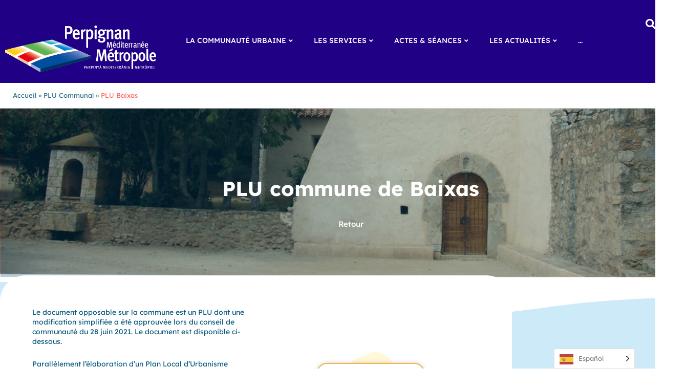

--- FILE ---
content_type: text/html; charset=UTF-8
request_url: https://perpignanmediterraneemetropole.fr/es/plu-baixas/
body_size: 75257
content:
<!DOCTYPE html>
<html translate="no" lang="es">
<head>
<meta charset="UTF-8">
<meta name="viewport" content="width=device-width, initial-scale=1">
	<link rel="profile" href="https://gmpg.org/xfn/11"> 
	<title>PLU Baixas &#8211; Perpignan Méditerranée Métropole</title>
<meta name='robots' content='max-image-preview:large' />
<link rel='dns-prefetch' href='//fonts.googleapis.com' />
<link rel="alternate" type="application/rss+xml" title="Perpignan Méditerranée Métropole &raquo; Flux" href="https://perpignanmediterraneemetropole.fr/feed/" />
<link rel="alternate" type="application/rss+xml" title="Perpignan Méditerranée Métropole &raquo; Flux des commentaires" href="https://perpignanmediterraneemetropole.fr/comments/feed/" />
<link rel="alternate" type="application/rss+xml" title="Perpignan Méditerranée Métropole &raquo; PLU Baixas Flux des commentaires" href="https://perpignanmediterraneemetropole.fr/plu-baixas/feed/" />
<link rel="alternate" title="oEmbed (JSON)" type="application/json+oembed" href="https://perpignanmediterraneemetropole.fr/wp-json/oembed/1.0/embed?url=https%3A%2F%2Fperpignanmediterraneemetropole.fr%2Fplu-baixas%2F" />
<link rel="alternate" title="oEmbed (XML)" type="text/xml+oembed" href="https://perpignanmediterraneemetropole.fr/wp-json/oembed/1.0/embed?url=https%3A%2F%2Fperpignanmediterraneemetropole.fr%2Fplu-baixas%2F&#038;format=xml" />
<style id='wp-img-auto-sizes-contain-inline-css'>
img:is([sizes=auto i],[sizes^="auto," i]){contain-intrinsic-size:3000px 1500px}
/*# sourceURL=wp-img-auto-sizes-contain-inline-css */
</style>
<link rel='stylesheet' id='jet-menu-hfe-css' href='https://perpignanmediterraneemetropole.fr/wp-content/plugins/jet-menu/integration/plugins/header-footer-elementor/assets/css/style.css?ver=2.4.9' media='all' />
<link rel='stylesheet' id='astra-theme-css-css' href='https://perpignanmediterraneemetropole.fr/wp-content/themes/astra/assets/css/minified/main.min.css?ver=4.12.1' media='all' />
<style id='astra-theme-css-inline-css'>
.ast-no-sidebar .entry-content .alignfull {margin-left: calc( -50vw + 50%);margin-right: calc( -50vw + 50%);max-width: 100vw;width: 100vw;}.ast-no-sidebar .entry-content .alignwide {margin-left: calc(-41vw + 50%);margin-right: calc(-41vw + 50%);max-width: unset;width: unset;}.ast-no-sidebar .entry-content .alignfull .alignfull,.ast-no-sidebar .entry-content .alignfull .alignwide,.ast-no-sidebar .entry-content .alignwide .alignfull,.ast-no-sidebar .entry-content .alignwide .alignwide,.ast-no-sidebar .entry-content .wp-block-column .alignfull,.ast-no-sidebar .entry-content .wp-block-column .alignwide{width: 100%;margin-left: auto;margin-right: auto;}.wp-block-gallery,.blocks-gallery-grid {margin: 0;}.wp-block-separator {max-width: 100px;}.wp-block-separator.is-style-wide,.wp-block-separator.is-style-dots {max-width: none;}.entry-content .has-2-columns .wp-block-column:first-child {padding-right: 10px;}.entry-content .has-2-columns .wp-block-column:last-child {padding-left: 10px;}@media (max-width: 782px) {.entry-content .wp-block-columns .wp-block-column {flex-basis: 100%;}.entry-content .has-2-columns .wp-block-column:first-child {padding-right: 0;}.entry-content .has-2-columns .wp-block-column:last-child {padding-left: 0;}}body .entry-content .wp-block-latest-posts {margin-left: 0;}body .entry-content .wp-block-latest-posts li {list-style: none;}.ast-no-sidebar .ast-container .entry-content .wp-block-latest-posts {margin-left: 0;}.ast-header-break-point .entry-content .alignwide {margin-left: auto;margin-right: auto;}.entry-content .blocks-gallery-item img {margin-bottom: auto;}.wp-block-pullquote {border-top: 4px solid #555d66;border-bottom: 4px solid #555d66;color: #40464d;}:root{--ast-post-nav-space:0;--ast-container-default-xlg-padding:6.67em;--ast-container-default-lg-padding:5.67em;--ast-container-default-slg-padding:4.34em;--ast-container-default-md-padding:3.34em;--ast-container-default-sm-padding:6.67em;--ast-container-default-xs-padding:2.4em;--ast-container-default-xxs-padding:1.4em;--ast-code-block-background:#EEEEEE;--ast-comment-inputs-background:#FAFAFA;--ast-normal-container-width:1920px;--ast-narrow-container-width:750px;--ast-blog-title-font-weight:normal;--ast-blog-meta-weight:inherit;--ast-global-color-primary:var(--ast-global-color-5);--ast-global-color-secondary:var(--ast-global-color-4);--ast-global-color-alternate-background:var(--ast-global-color-7);--ast-global-color-subtle-background:var(--ast-global-color-6);--ast-bg-style-guide:var( --ast-global-color-secondary,--ast-global-color-5 );--ast-shadow-style-guide:0px 0px 4px 0 #00000057;--ast-global-dark-bg-style:#fff;--ast-global-dark-lfs:#fbfbfb;--ast-widget-bg-color:#fafafa;--ast-wc-container-head-bg-color:#fbfbfb;--ast-title-layout-bg:#eeeeee;--ast-search-border-color:#e7e7e7;--ast-lifter-hover-bg:#e6e6e6;--ast-gallery-block-color:#000;--srfm-color-input-label:var(--ast-global-color-2);}html{font-size:75%;}a,.page-title{color:#05577b;}a:hover,a:focus{color:#a9c9df;}body,button,input,select,textarea,.ast-button,.ast-custom-button{font-family:'Lexend',sans-serif;font-weight:400;font-size:12px;font-size:1rem;line-height:var(--ast-body-line-height,1.65em);}blockquote{color:#000c30;}h1,h2,h3,h4,h5,h6,.entry-content :where(h1,h2,h3,h4,h5,h6),.site-title,.site-title a{font-family:'Lexend',sans-serif;font-weight:400;line-height:1.6em;text-decoration:initial;}.ast-site-identity .site-title a{color:var(--ast-global-color-2);}.site-title{font-size:35px;font-size:2.9166666666667rem;display:none;}header .custom-logo-link img{max-width:282px;width:282px;}.astra-logo-svg{width:282px;}.site-header .site-description{font-size:15px;font-size:1.25rem;display:none;}.entry-title{font-size:20px;font-size:1.6666666666667rem;}.archive .ast-article-post .ast-article-inner,.blog .ast-article-post .ast-article-inner,.archive .ast-article-post .ast-article-inner:hover,.blog .ast-article-post .ast-article-inner:hover{overflow:hidden;}h1,.entry-content :where(h1){font-size:66px;font-size:5.5rem;font-weight:700;font-family:'Lexend',sans-serif;line-height:1.4em;}h2,.entry-content :where(h2){font-size:22px;font-size:1.8333333333333rem;font-weight:700;font-family:'Lexend',sans-serif;line-height:1.3em;}h3,.entry-content :where(h3){font-size:28px;font-size:2.3333333333333rem;font-weight:700;font-family:'Lexend',sans-serif;line-height:1.3em;}h4,.entry-content :where(h4){font-size:24px;font-size:2rem;line-height:1.2em;font-weight:400;font-family:'Lexend',sans-serif;}h5,.entry-content :where(h5){font-size:20px;font-size:1.6666666666667rem;line-height:1.2em;font-weight:400;font-family:'Lexend',sans-serif;}h6,.entry-content :where(h6){font-size:16px;font-size:1.3333333333333rem;line-height:1.25em;font-weight:400;font-family:'Lexend',sans-serif;}::selection{background-color:#126591;color:#ffffff;}body,h1,h2,h3,h4,h5,h6,.entry-title a,.entry-content :where(h1,h2,h3,h4,h5,h6){color:#05577b;}.tagcloud a:hover,.tagcloud a:focus,.tagcloud a.current-item{color:#ffffff;border-color:#05577b;background-color:#05577b;}input:focus,input[type="text"]:focus,input[type="email"]:focus,input[type="url"]:focus,input[type="password"]:focus,input[type="reset"]:focus,input[type="search"]:focus,textarea:focus{border-color:#05577b;}input[type="radio"]:checked,input[type=reset],input[type="checkbox"]:checked,input[type="checkbox"]:hover:checked,input[type="checkbox"]:focus:checked,input[type=range]::-webkit-slider-thumb{border-color:#05577b;background-color:#05577b;box-shadow:none;}.site-footer a:hover + .post-count,.site-footer a:focus + .post-count{background:#05577b;border-color:#05577b;}.single .nav-links .nav-previous,.single .nav-links .nav-next{color:#05577b;}.entry-meta,.entry-meta *{line-height:1.45;color:#05577b;}.entry-meta a:not(.ast-button):hover,.entry-meta a:not(.ast-button):hover *,.entry-meta a:not(.ast-button):focus,.entry-meta a:not(.ast-button):focus *,.page-links > .page-link,.page-links .page-link:hover,.post-navigation a:hover{color:#a9c9df;}#cat option,.secondary .calendar_wrap thead a,.secondary .calendar_wrap thead a:visited{color:#05577b;}.secondary .calendar_wrap #today,.ast-progress-val span{background:#05577b;}.secondary a:hover + .post-count,.secondary a:focus + .post-count{background:#05577b;border-color:#05577b;}.calendar_wrap #today > a{color:#ffffff;}.page-links .page-link,.single .post-navigation a{color:#05577b;}.ast-search-menu-icon .search-form button.search-submit{padding:0 4px;}.ast-search-menu-icon form.search-form{padding-right:0;}.ast-search-menu-icon.slide-search input.search-field{width:0;}.ast-header-search .ast-search-menu-icon.ast-dropdown-active .search-form,.ast-header-search .ast-search-menu-icon.ast-dropdown-active .search-field:focus{transition:all 0.2s;}.search-form input.search-field:focus{outline:none;}.widget-title,.widget .wp-block-heading{font-size:17px;font-size:1.4166666666667rem;color:#05577b;}.ast-search-menu-icon.slide-search a:focus-visible:focus-visible,.astra-search-icon:focus-visible,#close:focus-visible,a:focus-visible,.ast-menu-toggle:focus-visible,.site .skip-link:focus-visible,.wp-block-loginout input:focus-visible,.wp-block-search.wp-block-search__button-inside .wp-block-search__inside-wrapper,.ast-header-navigation-arrow:focus-visible,.ast-orders-table__row .ast-orders-table__cell:focus-visible,a#ast-apply-coupon:focus-visible,#ast-apply-coupon:focus-visible,#close:focus-visible,.button.search-submit:focus-visible,#search_submit:focus,.normal-search:focus-visible,.ast-header-account-wrap:focus-visible,.astra-cart-drawer-close:focus,.ast-single-variation:focus,.ast-button:focus,.ast-builder-button-wrap:has(.ast-custom-button-link:focus),.ast-builder-button-wrap .ast-custom-button-link:focus{outline-style:dotted;outline-color:inherit;outline-width:thin;}input:focus,input[type="text"]:focus,input[type="email"]:focus,input[type="url"]:focus,input[type="password"]:focus,input[type="reset"]:focus,input[type="search"]:focus,input[type="number"]:focus,textarea:focus,.wp-block-search__input:focus,[data-section="section-header-mobile-trigger"] .ast-button-wrap .ast-mobile-menu-trigger-minimal:focus,.ast-mobile-popup-drawer.active .menu-toggle-close:focus,#ast-scroll-top:focus,#coupon_code:focus,#ast-coupon-code:focus{border-style:dotted;border-color:inherit;border-width:thin;}input{outline:none;}.ast-logo-title-inline .site-logo-img{padding-right:1em;}.site-logo-img img{ transition:all 0.2s linear;}body .ast-oembed-container *{position:absolute;top:0;width:100%;height:100%;left:0;}body .wp-block-embed-pocket-casts .ast-oembed-container *{position:unset;}.ast-single-post-featured-section + article {margin-top: 2em;}.site-content .ast-single-post-featured-section img {width: 100%;overflow: hidden;object-fit: cover;}.site > .ast-single-related-posts-container {margin-top: 0;}@media (min-width: 922px) {.ast-desktop .ast-container--narrow {max-width: var(--ast-narrow-container-width);margin: 0 auto;}}.ast-page-builder-template .hentry {margin: 0;}.ast-page-builder-template .site-content > .ast-container {max-width: 100%;padding: 0;}.ast-page-builder-template .site .site-content #primary {padding: 0;margin: 0;}.ast-page-builder-template .no-results {text-align: center;margin: 4em auto;}.ast-page-builder-template .ast-pagination {padding: 2em;}.ast-page-builder-template .entry-header.ast-no-title.ast-no-thumbnail {margin-top: 0;}.ast-page-builder-template .entry-header.ast-header-without-markup {margin-top: 0;margin-bottom: 0;}.ast-page-builder-template .entry-header.ast-no-title.ast-no-meta {margin-bottom: 0;}.ast-page-builder-template.single .post-navigation {padding-bottom: 2em;}.ast-page-builder-template.single-post .site-content > .ast-container {max-width: 100%;}.ast-page-builder-template .entry-header {margin-top: 4em;margin-left: auto;margin-right: auto;padding-left: 20px;padding-right: 20px;}.single.ast-page-builder-template .entry-header {padding-left: 20px;padding-right: 20px;}.ast-page-builder-template .ast-archive-description {margin: 4em auto 0;padding-left: 20px;padding-right: 20px;}.ast-page-builder-template.ast-no-sidebar .entry-content .alignwide {margin-left: 0;margin-right: 0;}@media (max-width:921.9px){#ast-desktop-header{display:none;}}@media (min-width:922px){#ast-mobile-header{display:none;}}@media( max-width: 420px ) {.single .nav-links .nav-previous,.single .nav-links .nav-next {width: 100%;text-align: center;}}.wp-block-buttons.aligncenter{justify-content:center;}@media (max-width:921px){.ast-theme-transparent-header #primary,.ast-theme-transparent-header #secondary{padding:0;}}@media (max-width:921px){.ast-plain-container.ast-no-sidebar #primary{padding:0;}}.ast-plain-container.ast-no-sidebar #primary{margin-top:0;margin-bottom:0;}@media (min-width:1200px){.wp-block-group .has-background{padding:20px;}}@media (min-width:1200px){.ast-no-sidebar.ast-separate-container .entry-content .wp-block-group.alignwide,.ast-no-sidebar.ast-separate-container .entry-content .wp-block-cover.alignwide{margin-left:-20px;margin-right:-20px;padding-left:20px;padding-right:20px;}.ast-no-sidebar.ast-separate-container .entry-content .wp-block-cover.alignfull,.ast-no-sidebar.ast-separate-container .entry-content .wp-block-group.alignfull{margin-left:-6.67em;margin-right:-6.67em;padding-left:6.67em;padding-right:6.67em;}}@media (min-width:1200px){.wp-block-cover-image.alignwide .wp-block-cover__inner-container,.wp-block-cover.alignwide .wp-block-cover__inner-container,.wp-block-cover-image.alignfull .wp-block-cover__inner-container,.wp-block-cover.alignfull .wp-block-cover__inner-container{width:100%;}}.wp-block-columns{margin-bottom:unset;}.wp-block-image.size-full{margin:2rem 0;}.wp-block-separator.has-background{padding:0;}.wp-block-gallery{margin-bottom:1.6em;}.wp-block-group{padding-top:4em;padding-bottom:4em;}.wp-block-group__inner-container .wp-block-columns:last-child,.wp-block-group__inner-container :last-child,.wp-block-table table{margin-bottom:0;}.blocks-gallery-grid{width:100%;}.wp-block-navigation-link__content{padding:5px 0;}.wp-block-group .wp-block-group .has-text-align-center,.wp-block-group .wp-block-column .has-text-align-center{max-width:100%;}.has-text-align-center{margin:0 auto;}@media (min-width:1200px){.wp-block-cover__inner-container,.alignwide .wp-block-group__inner-container,.alignfull .wp-block-group__inner-container{max-width:1200px;margin:0 auto;}.wp-block-group.alignnone,.wp-block-group.aligncenter,.wp-block-group.alignleft,.wp-block-group.alignright,.wp-block-group.alignwide,.wp-block-columns.alignwide{margin:2rem 0 1rem 0;}}@media (max-width:1200px){.wp-block-group{padding:3em;}.wp-block-group .wp-block-group{padding:1.5em;}.wp-block-columns,.wp-block-column{margin:1rem 0;}}@media (min-width:921px){.wp-block-columns .wp-block-group{padding:2em;}}@media (max-width:544px){.wp-block-cover-image .wp-block-cover__inner-container,.wp-block-cover .wp-block-cover__inner-container{width:unset;}.wp-block-cover,.wp-block-cover-image{padding:2em 0;}.wp-block-group,.wp-block-cover{padding:2em;}.wp-block-media-text__media img,.wp-block-media-text__media video{width:unset;max-width:100%;}.wp-block-media-text.has-background .wp-block-media-text__content{padding:1em;}}.wp-block-image.aligncenter{margin-left:auto;margin-right:auto;}.wp-block-table.aligncenter{margin-left:auto;margin-right:auto;}@media (min-width:544px){.entry-content .wp-block-media-text.has-media-on-the-right .wp-block-media-text__content{padding:0 8% 0 0;}.entry-content .wp-block-media-text .wp-block-media-text__content{padding:0 0 0 8%;}.ast-plain-container .site-content .entry-content .has-custom-content-position.is-position-bottom-left > *,.ast-plain-container .site-content .entry-content .has-custom-content-position.is-position-bottom-right > *,.ast-plain-container .site-content .entry-content .has-custom-content-position.is-position-top-left > *,.ast-plain-container .site-content .entry-content .has-custom-content-position.is-position-top-right > *,.ast-plain-container .site-content .entry-content .has-custom-content-position.is-position-center-right > *,.ast-plain-container .site-content .entry-content .has-custom-content-position.is-position-center-left > *{margin:0;}}@media (max-width:544px){.entry-content .wp-block-media-text .wp-block-media-text__content{padding:8% 0;}.wp-block-media-text .wp-block-media-text__media img{width:auto;max-width:100%;}}.wp-block-button.is-style-outline .wp-block-button__link{border-color:#235680;border-top-width:1px;border-right-width:1px;border-bottom-width:1px;border-left-width:1px;}div.wp-block-button.is-style-outline > .wp-block-button__link:not(.has-text-color),div.wp-block-button.wp-block-button__link.is-style-outline:not(.has-text-color){color:#235680;}.wp-block-button.is-style-outline .wp-block-button__link:hover,.wp-block-buttons .wp-block-button.is-style-outline .wp-block-button__link:focus,.wp-block-buttons .wp-block-button.is-style-outline > .wp-block-button__link:not(.has-text-color):hover,.wp-block-buttons .wp-block-button.wp-block-button__link.is-style-outline:not(.has-text-color):hover{color:#000000;background-color:#cbecff;border-color:#cbecff;}.post-page-numbers.current .page-link,.ast-pagination .page-numbers.current{color:#ffffff;border-color:#126591;background-color:#126591;}@media (min-width:544px){.entry-content > .alignleft{margin-right:20px;}.entry-content > .alignright{margin-left:20px;}}.wp-block-button.is-style-outline .wp-block-button__link{border-top-width:1px;border-right-width:1px;border-bottom-width:1px;border-left-width:1px;}.wp-block-button.is-style-outline .wp-block-button__link.wp-element-button,.ast-outline-button{border-color:#235680;font-family:inherit;font-weight:inherit;line-height:1em;border-top-left-radius:18px;border-top-right-radius:18px;border-bottom-right-radius:18px;border-bottom-left-radius:18px;}.wp-block-buttons .wp-block-button.is-style-outline > .wp-block-button__link:not(.has-text-color),.wp-block-buttons .wp-block-button.wp-block-button__link.is-style-outline:not(.has-text-color),.ast-outline-button{color:#235680;}.wp-block-button.is-style-outline .wp-block-button__link:hover,.wp-block-buttons .wp-block-button.is-style-outline .wp-block-button__link:focus,.wp-block-buttons .wp-block-button.is-style-outline > .wp-block-button__link:not(.has-text-color):hover,.wp-block-buttons .wp-block-button.wp-block-button__link.is-style-outline:not(.has-text-color):hover,.ast-outline-button:hover,.ast-outline-button:focus,.wp-block-uagb-buttons-child .uagb-buttons-repeater.ast-outline-button:hover,.wp-block-uagb-buttons-child .uagb-buttons-repeater.ast-outline-button:focus{color:#000000;background-color:#cbecff;border-color:#cbecff;}.wp-block-button .wp-block-button__link.wp-element-button.is-style-outline:not(.has-background),.wp-block-button.is-style-outline>.wp-block-button__link.wp-element-button:not(.has-background),.ast-outline-button{background-color:#235680;}.entry-content[data-ast-blocks-layout] > figure{margin-bottom:1em;}h1.widget-title{font-weight:700;}h2.widget-title{font-weight:700;}h3.widget-title{font-weight:700;}.elementor-widget-container .elementor-loop-container .e-loop-item[data-elementor-type="loop-item"]{width:100%;}@media (max-width:921px){.ast-left-sidebar #content > .ast-container{display:flex;flex-direction:column-reverse;width:100%;}.ast-separate-container .ast-article-post,.ast-separate-container .ast-article-single{padding:1.5em 2.14em;}.ast-author-box img.avatar{margin:20px 0 0 0;}}@media (min-width:922px){.ast-separate-container.ast-right-sidebar #primary,.ast-separate-container.ast-left-sidebar #primary{border:0;}.search-no-results.ast-separate-container #primary{margin-bottom:4em;}}.wp-block-button .wp-block-button__link{color:#ffffff;}.wp-block-button .wp-block-button__link:hover,.wp-block-button .wp-block-button__link:focus{color:#000000;background-color:#cbecff;border-color:#cbecff;}.elementor-widget-heading h1.elementor-heading-title{line-height:1.4em;}.elementor-widget-heading h2.elementor-heading-title{line-height:1.3em;}.elementor-widget-heading h3.elementor-heading-title{line-height:1.3em;}.elementor-widget-heading h4.elementor-heading-title{line-height:1.2em;}.elementor-widget-heading h5.elementor-heading-title{line-height:1.2em;}.elementor-widget-heading h6.elementor-heading-title{line-height:1.25em;}.wp-block-button .wp-block-button__link{border-style:solid;border-top-width:1px;border-right-width:1px;border-left-width:1px;border-bottom-width:1px;border-color:#235680;background-color:#235680;color:#ffffff;font-family:inherit;font-weight:inherit;line-height:1em;border-top-left-radius:18px;border-top-right-radius:18px;border-bottom-right-radius:18px;border-bottom-left-radius:18px;padding-top:10px;padding-right:20px;padding-bottom:10px;padding-left:20px;}.menu-toggle,button,.ast-button,.ast-custom-button,.button,input#submit,input[type="button"],input[type="submit"],input[type="reset"],form[CLASS*="wp-block-search__"].wp-block-search .wp-block-search__inside-wrapper .wp-block-search__button{border-style:solid;border-top-width:1px;border-right-width:1px;border-left-width:1px;border-bottom-width:1px;color:#ffffff;border-color:#235680;background-color:#235680;padding-top:10px;padding-right:20px;padding-bottom:10px;padding-left:20px;font-family:inherit;font-weight:inherit;line-height:1em;border-top-left-radius:18px;border-top-right-radius:18px;border-bottom-right-radius:18px;border-bottom-left-radius:18px;}button:focus,.menu-toggle:hover,button:hover,.ast-button:hover,.ast-custom-button:hover .button:hover,.ast-custom-button:hover ,input[type=reset]:hover,input[type=reset]:focus,input#submit:hover,input#submit:focus,input[type="button"]:hover,input[type="button"]:focus,input[type="submit"]:hover,input[type="submit"]:focus,form[CLASS*="wp-block-search__"].wp-block-search .wp-block-search__inside-wrapper .wp-block-search__button:hover,form[CLASS*="wp-block-search__"].wp-block-search .wp-block-search__inside-wrapper .wp-block-search__button:focus{color:#000000;background-color:#cbecff;border-color:#cbecff;}@media (max-width:921px){.ast-mobile-header-stack .main-header-bar .ast-search-menu-icon{display:inline-block;}.ast-header-break-point.ast-header-custom-item-outside .ast-mobile-header-stack .main-header-bar .ast-search-icon{margin:0;}.ast-comment-avatar-wrap img{max-width:2.5em;}.ast-comment-meta{padding:0 1.8888em 1.3333em;}.ast-separate-container .ast-comment-list li.depth-1{padding:1.5em 2.14em;}.ast-separate-container .comment-respond{padding:2em 2.14em;}}@media (min-width:544px){.ast-container{max-width:100%;}}@media (max-width:544px){.ast-separate-container .ast-article-post,.ast-separate-container .ast-article-single,.ast-separate-container .comments-title,.ast-separate-container .ast-archive-description{padding:1.5em 1em;}.ast-separate-container #content .ast-container{padding-left:0.54em;padding-right:0.54em;}.ast-separate-container .ast-comment-list .bypostauthor{padding:.5em;}.ast-search-menu-icon.ast-dropdown-active .search-field{width:170px;}} #ast-mobile-header .ast-site-header-cart-li a{pointer-events:none;}body,.ast-separate-container{background-color:#ffffff;background-image:none;}.ast-no-sidebar.ast-separate-container .entry-content .alignfull {margin-left: -6.67em;margin-right: -6.67em;width: auto;}@media (max-width: 1200px) {.ast-no-sidebar.ast-separate-container .entry-content .alignfull {margin-left: -2.4em;margin-right: -2.4em;}}@media (max-width: 768px) {.ast-no-sidebar.ast-separate-container .entry-content .alignfull {margin-left: -2.14em;margin-right: -2.14em;}}@media (max-width: 544px) {.ast-no-sidebar.ast-separate-container .entry-content .alignfull {margin-left: -1em;margin-right: -1em;}}.ast-no-sidebar.ast-separate-container .entry-content .alignwide {margin-left: -20px;margin-right: -20px;}.ast-no-sidebar.ast-separate-container .entry-content .wp-block-column .alignfull,.ast-no-sidebar.ast-separate-container .entry-content .wp-block-column .alignwide {margin-left: auto;margin-right: auto;width: 100%;}@media (max-width:921px){.site-title{display:block;}.site-header .site-description{display:none;}h1,.entry-content :where(h1){font-size:30px;}h2,.entry-content :where(h2){font-size:32px;}h3,.entry-content :where(h3){font-size:25px;}}@media (max-width:544px){.widget-title{font-size:20px;font-size:1.4285714285714rem;}body,button,input,select,textarea,.ast-button,.ast-custom-button{font-size:14px;font-size:1.1666666666667rem;}#secondary,#secondary button,#secondary input,#secondary select,#secondary textarea{font-size:14px;font-size:1.1666666666667rem;}.site-title{display:block;}.site-header .site-description{display:none;}.entry-title{font-size:22px;font-size:1.8333333333333rem;}h1,.entry-content :where(h1){font-size:34px;}h2,.entry-content :where(h2){font-size:32px;}h3,.entry-content :where(h3){font-size:26px;}header .custom-logo-link img,.ast-header-break-point .site-branding img,.ast-header-break-point .custom-logo-link img{max-width:170px;width:170px;}.astra-logo-svg{width:170px;}.ast-header-break-point .site-logo-img .custom-mobile-logo-link img{max-width:170px;}}@media (max-width:921px){html{font-size:68.4%;}}@media (max-width:544px){html{font-size:75%;}}@media (min-width:922px){.ast-container{max-width:1960px;}}@media (min-width:922px){.site-content .ast-container{display:flex;}}@media (max-width:921px){.site-content .ast-container{flex-direction:column;}}@media (min-width:922px){.blog .site-content > .ast-container,.archive .site-content > .ast-container,.search .site-content > .ast-container{max-width:1920px;}}@media (min-width:922px){.main-header-menu .sub-menu .menu-item.ast-left-align-sub-menu:hover > .sub-menu,.main-header-menu .sub-menu .menu-item.ast-left-align-sub-menu.focus > .sub-menu{margin-left:-0px;}}.site .comments-area{padding-bottom:3em;}.wp-block-search {margin-bottom: 20px;}.wp-block-site-tagline {margin-top: 20px;}form.wp-block-search .wp-block-search__input,.wp-block-search.wp-block-search__button-inside .wp-block-search__inside-wrapper {border-color: #eaeaea;background: #fafafa;}.wp-block-search.wp-block-search__button-inside .wp-block-search__inside-wrapper .wp-block-search__input:focus,.wp-block-loginout input:focus {outline: thin dotted;}.wp-block-loginout input:focus {border-color: transparent;} form.wp-block-search .wp-block-search__inside-wrapper .wp-block-search__input {padding: 12px;}form.wp-block-search .wp-block-search__button svg {fill: currentColor;width: 20px;height: 20px;}.wp-block-loginout p label {display: block;}.wp-block-loginout p:not(.login-remember):not(.login-submit) input {width: 100%;}.wp-block-loginout .login-remember input {width: 1.1rem;height: 1.1rem;margin: 0 5px 4px 0;vertical-align: middle;}blockquote {padding: 1.2em;}:root .has-ast-global-color-0-color{color:var(--ast-global-color-0);}:root .has-ast-global-color-0-background-color{background-color:var(--ast-global-color-0);}:root .wp-block-button .has-ast-global-color-0-color{color:var(--ast-global-color-0);}:root .wp-block-button .has-ast-global-color-0-background-color{background-color:var(--ast-global-color-0);}:root .has-ast-global-color-1-color{color:var(--ast-global-color-1);}:root .has-ast-global-color-1-background-color{background-color:var(--ast-global-color-1);}:root .wp-block-button .has-ast-global-color-1-color{color:var(--ast-global-color-1);}:root .wp-block-button .has-ast-global-color-1-background-color{background-color:var(--ast-global-color-1);}:root .has-ast-global-color-2-color{color:var(--ast-global-color-2);}:root .has-ast-global-color-2-background-color{background-color:var(--ast-global-color-2);}:root .wp-block-button .has-ast-global-color-2-color{color:var(--ast-global-color-2);}:root .wp-block-button .has-ast-global-color-2-background-color{background-color:var(--ast-global-color-2);}:root .has-ast-global-color-3-color{color:var(--ast-global-color-3);}:root .has-ast-global-color-3-background-color{background-color:var(--ast-global-color-3);}:root .wp-block-button .has-ast-global-color-3-color{color:var(--ast-global-color-3);}:root .wp-block-button .has-ast-global-color-3-background-color{background-color:var(--ast-global-color-3);}:root .has-ast-global-color-4-color{color:var(--ast-global-color-4);}:root .has-ast-global-color-4-background-color{background-color:var(--ast-global-color-4);}:root .wp-block-button .has-ast-global-color-4-color{color:var(--ast-global-color-4);}:root .wp-block-button .has-ast-global-color-4-background-color{background-color:var(--ast-global-color-4);}:root .has-ast-global-color-5-color{color:var(--ast-global-color-5);}:root .has-ast-global-color-5-background-color{background-color:var(--ast-global-color-5);}:root .wp-block-button .has-ast-global-color-5-color{color:var(--ast-global-color-5);}:root .wp-block-button .has-ast-global-color-5-background-color{background-color:var(--ast-global-color-5);}:root .has-ast-global-color-6-color{color:var(--ast-global-color-6);}:root .has-ast-global-color-6-background-color{background-color:var(--ast-global-color-6);}:root .wp-block-button .has-ast-global-color-6-color{color:var(--ast-global-color-6);}:root .wp-block-button .has-ast-global-color-6-background-color{background-color:var(--ast-global-color-6);}:root .has-ast-global-color-7-color{color:var(--ast-global-color-7);}:root .has-ast-global-color-7-background-color{background-color:var(--ast-global-color-7);}:root .wp-block-button .has-ast-global-color-7-color{color:var(--ast-global-color-7);}:root .wp-block-button .has-ast-global-color-7-background-color{background-color:var(--ast-global-color-7);}:root .has-ast-global-color-8-color{color:var(--ast-global-color-8);}:root .has-ast-global-color-8-background-color{background-color:var(--ast-global-color-8);}:root .wp-block-button .has-ast-global-color-8-color{color:var(--ast-global-color-8);}:root .wp-block-button .has-ast-global-color-8-background-color{background-color:var(--ast-global-color-8);}:root{--ast-global-color-0:#0170B9;--ast-global-color-1:#3a3a3a;--ast-global-color-2:#3a3a3a;--ast-global-color-3:#4B4F58;--ast-global-color-4:#F5F5F5;--ast-global-color-5:#FFFFFF;--ast-global-color-6:#E5E5E5;--ast-global-color-7:#424242;--ast-global-color-8:#000000;}:root {--ast-border-color : #dddddd;}.ast-single-entry-banner {-js-display: flex;display: flex;flex-direction: column;justify-content: center;text-align: center;position: relative;background: var(--ast-title-layout-bg);}.ast-single-entry-banner[data-banner-layout="layout-1"] {max-width: 1920px;background: inherit;padding: 20px 0;}.ast-single-entry-banner[data-banner-width-type="custom"] {margin: 0 auto;width: 100%;}.ast-single-entry-banner + .site-content .entry-header {margin-bottom: 0;}.site .ast-author-avatar {--ast-author-avatar-size: ;}a.ast-underline-text {text-decoration: underline;}.ast-container > .ast-terms-link {position: relative;display: block;}a.ast-button.ast-badge-tax {padding: 4px 8px;border-radius: 3px;font-size: inherit;}header.entry-header{text-align:left;}header.entry-header > *:not(:last-child){margin-bottom:10px;}@media (max-width:921px){header.entry-header{text-align:left;}}@media (max-width:544px){header.entry-header{text-align:left;}}.ast-archive-entry-banner {-js-display: flex;display: flex;flex-direction: column;justify-content: center;text-align: center;position: relative;background: var(--ast-title-layout-bg);}.ast-archive-entry-banner[data-banner-width-type="custom"] {margin: 0 auto;width: 100%;}.ast-archive-entry-banner[data-banner-layout="layout-1"] {background: inherit;padding: 20px 0;text-align: left;}body.archive .ast-archive-description{max-width:1920px;width:100%;text-align:left;padding-top:3em;padding-right:3em;padding-bottom:3em;padding-left:3em;}body.archive .ast-archive-description .ast-archive-title,body.archive .ast-archive-description .ast-archive-title *{font-size:22px;font-size:1.8333333333333rem;}body.archive .ast-archive-description > *:not(:last-child){margin-bottom:10px;}@media (max-width:921px){body.archive .ast-archive-description{text-align:left;}}@media (max-width:544px){body.archive .ast-archive-description{text-align:left;}body.archive .ast-archive-description .ast-archive-title{font-size:25px;font-size:2.0833333333333rem;}}.ast-breadcrumbs .trail-browse,.ast-breadcrumbs .trail-items,.ast-breadcrumbs .trail-items li{display:inline-block;margin:0;padding:0;border:none;background:inherit;text-indent:0;text-decoration:none;}.ast-breadcrumbs .trail-browse{font-size:inherit;font-style:inherit;font-weight:inherit;color:inherit;}.ast-breadcrumbs .trail-items{list-style:none;}.trail-items li::after{padding:0 0.3em;content:"\00bb";}.trail-items li:last-of-type::after{display:none;}.trail-items li::after{content:"\00bb";}.ast-breadcrumbs-wrapper .trail-items a{color:#296b87;}.ast-breadcrumbs-wrapper .trail-items .trail-end{color:#ff6161;}.ast-breadcrumbs-wrapper .trail-items a:hover{color:#ff6161;}.ast-breadcrumbs-wrapper .trail-items li::after{color:#296b87;}.ast-breadcrumbs-wrapper,.ast-breadcrumbs-wrapper *{font-family:'Lexend',sans-serif;font-weight:400;font-size:13px;font-size:1.0833333333333rem;line-height:3em;}.ast-breadcrumbs-wrapper,.main-header-bar.ast-header-breadcrumb{background-color:#ffffff;}.main-header-bar.ast-header-breadcrumb,.ast-header-break-point .main-header-bar.ast-header-breadcrumb,.ast-header-break-point .header-main-layout-2 .main-header-bar.ast-header-breadcrumb,.ast-header-break-point .ast-mobile-header-stack .main-header-bar.ast-header-breadcrumb,.ast-default-menu-enable.ast-main-header-nav-open.ast-header-break-point .main-header-bar-wrap .main-header-bar.ast-header-breadcrumb,.ast-main-header-nav-open .main-header-bar-wrap .main-header-bar.ast-header-breadcrumb{padding-top:5px;padding-right:5px;padding-bottom:5px;padding-left:5px;}.ast-breadcrumbs-wrapper{text-align:left;}@media (max-width:921px){.ast-breadcrumbs-wrapper .trail-items a{color:#135c77;}.ast-breadcrumbs-wrapper .trail-items .trail-end{color:#ff6161;}.ast-breadcrumbs-wrapper .trail-items a:hover{color:#ff6161;}.ast-breadcrumbs-wrapper .trail-items li::after{color:#135c77;}.main-header-bar.ast-header-breadcrumb,.ast-header-break-point .main-header-bar.ast-header-breadcrumb,.ast-header-break-point .header-main-layout-2 .main-header-bar.ast-header-breadcrumb,.ast-header-break-point .ast-mobile-header-stack .main-header-bar.ast-header-breadcrumb,.ast-default-menu-enable.ast-main-header-nav-open.ast-header-break-point .main-header-bar-wrap .main-header-bar.ast-header-breadcrumb,.ast-main-header-nav-open .main-header-bar-wrap .main-header-bar.ast-header-breadcrumb{padding-top:5px;padding-right:5px;padding-bottom:5px;padding-left:5px;}}@media (max-width:544px){.ast-breadcrumbs-wrapper .trail-items a{color:#135c77;}.ast-breadcrumbs-wrapper .trail-items .trail-end{color:#ff6161;}.ast-breadcrumbs-wrapper .trail-items a:hover{color:#ff6161;}.ast-breadcrumbs-wrapper .trail-items li::after{color:#135c77;}.ast-breadcrumbs-wrapper,.ast-breadcrumbs-wrapper a{font-size:12px;font-size:1rem;}}.ast-header-breadcrumb{padding-top:10px;padding-bottom:10px;width:100%;}.ast-default-menu-enable.ast-main-header-nav-open.ast-header-break-point .main-header-bar.ast-header-breadcrumb,.ast-main-header-nav-open .main-header-bar.ast-header-breadcrumb{padding-top:1em;padding-bottom:1em;}.ast-header-break-point .main-header-bar.ast-header-breadcrumb{border-bottom-width:1px;border-bottom-color:#eaeaea;border-bottom-style:solid;}.ast-breadcrumbs-wrapper{line-height:1.4;}.ast-breadcrumbs-wrapper .rank-math-breadcrumb p{margin-bottom:0px;}.ast-breadcrumbs-wrapper{display:block;width:100%;}h1,h2,h3,h4,h5,h6,.entry-content :where(h1,h2,h3,h4,h5,h6){color:#05577b;}@media (max-width:921px){.ast-builder-grid-row-container.ast-builder-grid-row-tablet-3-firstrow .ast-builder-grid-row > *:first-child,.ast-builder-grid-row-container.ast-builder-grid-row-tablet-3-lastrow .ast-builder-grid-row > *:last-child{grid-column:1 / -1;}}@media (max-width:544px){.ast-builder-grid-row-container.ast-builder-grid-row-mobile-3-firstrow .ast-builder-grid-row > *:first-child,.ast-builder-grid-row-container.ast-builder-grid-row-mobile-3-lastrow .ast-builder-grid-row > *:last-child{grid-column:1 / -1;}}.ast-builder-layout-element[data-section="title_tagline"]{display:flex;}@media (max-width:921px){.ast-header-break-point .ast-builder-layout-element[data-section="title_tagline"]{display:flex;}}@media (max-width:544px){.ast-header-break-point .ast-builder-layout-element[data-section="title_tagline"]{display:flex;}}.ast-builder-menu-1{font-family:inherit;font-weight:inherit;}.ast-builder-menu-1 .sub-menu,.ast-builder-menu-1 .inline-on-mobile .sub-menu{border-top-width:2px;border-bottom-width:0px;border-right-width:0px;border-left-width:0px;border-color:#126591;border-style:solid;width:1125px;}.ast-builder-menu-1 .sub-menu .sub-menu{top:-2px;}.ast-builder-menu-1 .main-header-menu > .menu-item > .sub-menu,.ast-builder-menu-1 .main-header-menu > .menu-item > .astra-full-megamenu-wrapper{margin-top:0px;}.ast-desktop .ast-builder-menu-1 .main-header-menu > .menu-item > .sub-menu:before,.ast-desktop .ast-builder-menu-1 .main-header-menu > .menu-item > .astra-full-megamenu-wrapper:before{height:calc( 0px + 2px + 5px );}.ast-desktop .ast-builder-menu-1 .menu-item .sub-menu .menu-link{border-style:none;}@media (max-width:921px){.ast-header-break-point .ast-builder-menu-1 .menu-item.menu-item-has-children > .ast-menu-toggle{top:0;}.ast-builder-menu-1 .inline-on-mobile .menu-item.menu-item-has-children > .ast-menu-toggle{right:-15px;}.ast-builder-menu-1 .menu-item-has-children > .menu-link:after{content:unset;}.ast-builder-menu-1 .main-header-menu > .menu-item > .sub-menu,.ast-builder-menu-1 .main-header-menu > .menu-item > .astra-full-megamenu-wrapper{margin-top:0;}}@media (max-width:544px){.ast-header-break-point .ast-builder-menu-1 .menu-item.menu-item-has-children > .ast-menu-toggle{top:0;}.ast-builder-menu-1 .main-header-menu > .menu-item > .sub-menu,.ast-builder-menu-1 .main-header-menu > .menu-item > .astra-full-megamenu-wrapper{margin-top:0;}}.ast-builder-menu-1{display:flex;}@media (max-width:921px){.ast-header-break-point .ast-builder-menu-1{display:flex;}}@media (max-width:544px){.ast-header-break-point .ast-builder-menu-1{display:flex;}}.main-header-bar .main-header-bar-navigation .ast-search-icon {display: block;z-index: 4;position: relative;}.ast-search-icon .ast-icon {z-index: 4;}.ast-search-icon {z-index: 4;position: relative;line-height: normal;}.main-header-bar .ast-search-menu-icon .search-form {background-color: #ffffff;}.ast-search-menu-icon.ast-dropdown-active.slide-search .search-form {visibility: visible;opacity: 1;}.ast-search-menu-icon .search-form {border: 1px solid var(--ast-search-border-color);line-height: normal;padding: 0 3em 0 0;border-radius: 2px;display: inline-block;-webkit-backface-visibility: hidden;backface-visibility: hidden;position: relative;color: inherit;background-color: #fff;}.ast-search-menu-icon .astra-search-icon {-js-display: flex;display: flex;line-height: normal;}.ast-search-menu-icon .astra-search-icon:focus {outline: none;}.ast-search-menu-icon .search-field {border: none;background-color: transparent;transition: all .3s;border-radius: inherit;color: inherit;font-size: inherit;width: 0;color: #757575;}.ast-search-menu-icon .search-submit {display: none;background: none;border: none;font-size: 1.3em;color: #757575;}.ast-search-menu-icon.ast-dropdown-active {visibility: visible;opacity: 1;position: relative;}.ast-search-menu-icon.ast-dropdown-active .search-field,.ast-dropdown-active.ast-search-menu-icon.slide-search input.search-field {width: 235px;}.ast-header-search .ast-search-menu-icon.slide-search .search-form,.ast-header-search .ast-search-menu-icon.ast-inline-search .search-form {-js-display: flex;display: flex;align-items: center;}.ast-search-menu-icon.ast-inline-search .search-field {width : 100%;padding : 0.60em;padding-right : 5.5em;transition: all 0.2s;}.site-header-section-left .ast-search-menu-icon.slide-search .search-form {padding-left: 2em;padding-right: unset;left: -1em;right: unset;}.site-header-section-left .ast-search-menu-icon.slide-search .search-form .search-field {margin-right: unset;}.ast-search-menu-icon.slide-search .search-form {-webkit-backface-visibility: visible;backface-visibility: visible;visibility: hidden;opacity: 0;transition: all .2s;position: absolute;z-index: 3;right: -1em;top: 50%;transform: translateY(-50%);}.ast-header-search .ast-search-menu-icon .search-form .search-field:-ms-input-placeholder,.ast-header-search .ast-search-menu-icon .search-form .search-field:-ms-input-placeholder{opacity:0.5;}.ast-header-search .ast-search-menu-icon.slide-search .search-form,.ast-header-search .ast-search-menu-icon.ast-inline-search .search-form{-js-display:flex;display:flex;align-items:center;}.ast-builder-layout-element.ast-header-search{height:auto;}.ast-header-search .astra-search-icon{font-size:18px;}@media (max-width:921px){.ast-header-search .astra-search-icon{font-size:18px;}}@media (max-width:544px){.ast-header-search .astra-search-icon{font-size:18px;}}.ast-header-search{display:flex;}@media (max-width:921px){.ast-header-break-point .ast-header-search{display:flex;}}@media (max-width:544px){.ast-header-break-point .ast-header-search{display:flex;}}.site-below-footer-wrap{padding-top:20px;padding-bottom:20px;}.site-below-footer-wrap[data-section="section-below-footer-builder"]{background-color:var( --ast-global-color-primary,--ast-global-color-4 );min-height:80px;border-style:solid;border-width:0px;border-top-width:1px;border-top-color:var(--ast-global-color-subtle-background,--ast-global-color-6);}.site-below-footer-wrap[data-section="section-below-footer-builder"] .ast-builder-grid-row{max-width:1920px;min-height:80px;margin-left:auto;margin-right:auto;}.site-below-footer-wrap[data-section="section-below-footer-builder"] .ast-builder-grid-row,.site-below-footer-wrap[data-section="section-below-footer-builder"] .site-footer-section{align-items:flex-start;}.site-below-footer-wrap[data-section="section-below-footer-builder"].ast-footer-row-inline .site-footer-section{display:flex;margin-bottom:0;}.ast-builder-grid-row-full .ast-builder-grid-row{grid-template-columns:1fr;}@media (max-width:921px){.site-below-footer-wrap[data-section="section-below-footer-builder"].ast-footer-row-tablet-inline .site-footer-section{display:flex;margin-bottom:0;}.site-below-footer-wrap[data-section="section-below-footer-builder"].ast-footer-row-tablet-stack .site-footer-section{display:block;margin-bottom:10px;}.ast-builder-grid-row-container.ast-builder-grid-row-tablet-full .ast-builder-grid-row{grid-template-columns:1fr;}}@media (max-width:544px){.site-below-footer-wrap[data-section="section-below-footer-builder"].ast-footer-row-mobile-inline .site-footer-section{display:flex;margin-bottom:0;}.site-below-footer-wrap[data-section="section-below-footer-builder"].ast-footer-row-mobile-stack .site-footer-section{display:block;margin-bottom:10px;}.ast-builder-grid-row-container.ast-builder-grid-row-mobile-full .ast-builder-grid-row{grid-template-columns:1fr;}}.site-below-footer-wrap[data-section="section-below-footer-builder"]{display:grid;}@media (max-width:921px){.ast-header-break-point .site-below-footer-wrap[data-section="section-below-footer-builder"]{display:grid;}}@media (max-width:544px){.ast-header-break-point .site-below-footer-wrap[data-section="section-below-footer-builder"]{display:grid;}}.ast-footer-copyright{text-align:center;}.ast-footer-copyright.site-footer-focus-item {color:#3a3a3a;}@media (max-width:921px){.ast-footer-copyright{text-align:center;}}@media (max-width:544px){.ast-footer-copyright{text-align:center;}}.ast-footer-copyright.ast-builder-layout-element{display:flex;}@media (max-width:921px){.ast-header-break-point .ast-footer-copyright.ast-builder-layout-element{display:flex;}}@media (max-width:544px){.ast-header-break-point .ast-footer-copyright.ast-builder-layout-element{display:flex;}}.footer-widget-area.widget-area.site-footer-focus-item{width:auto;}.ast-footer-row-inline .footer-widget-area.widget-area.site-footer-focus-item{width:100%;}.elementor-widget-heading .elementor-heading-title{margin:0;}.elementor-page .ast-menu-toggle{color:unset !important;background:unset !important;}.elementor-post.elementor-grid-item.hentry{margin-bottom:0;}.woocommerce div.product .elementor-element.elementor-products-grid .related.products ul.products li.product,.elementor-element .elementor-wc-products .woocommerce[class*='columns-'] ul.products li.product{width:auto;margin:0;float:none;}.elementor-toc__list-wrapper{margin:0;}body .elementor hr{background-color:#ccc;margin:0;}.ast-left-sidebar .elementor-section.elementor-section-stretched,.ast-right-sidebar .elementor-section.elementor-section-stretched{max-width:100%;left:0 !important;}.elementor-posts-container [CLASS*="ast-width-"]{width:100%;}.elementor-template-full-width .ast-container{display:block;}.elementor-screen-only,.screen-reader-text,.screen-reader-text span,.ui-helper-hidden-accessible{top:0 !important;}@media (max-width:544px){.elementor-element .elementor-wc-products .woocommerce[class*="columns-"] ul.products li.product{width:auto;margin:0;}.elementor-element .woocommerce .woocommerce-result-count{float:none;}}.ast-header-break-point .main-header-bar{border-bottom-width:1px;}@media (min-width:922px){.main-header-bar{border-bottom-width:1px;}}.main-header-menu .menu-item, #astra-footer-menu .menu-item, .main-header-bar .ast-masthead-custom-menu-items{-js-display:flex;display:flex;-webkit-box-pack:center;-webkit-justify-content:center;-moz-box-pack:center;-ms-flex-pack:center;justify-content:center;-webkit-box-orient:vertical;-webkit-box-direction:normal;-webkit-flex-direction:column;-moz-box-orient:vertical;-moz-box-direction:normal;-ms-flex-direction:column;flex-direction:column;}.main-header-menu > .menu-item > .menu-link, #astra-footer-menu > .menu-item > .menu-link{height:100%;-webkit-box-align:center;-webkit-align-items:center;-moz-box-align:center;-ms-flex-align:center;align-items:center;-js-display:flex;display:flex;}.ast-header-break-point .main-navigation ul .menu-item .menu-link .icon-arrow:first-of-type svg{top:.2em;margin-top:0px;margin-left:0px;width:.65em;transform:translate(0, -2px) rotateZ(270deg);}.ast-mobile-popup-content .ast-submenu-expanded > .ast-menu-toggle{transform:rotateX(180deg);overflow-y:auto;}@media (min-width:922px){.ast-builder-menu .main-navigation > ul > li:last-child a{margin-right:0;}}.ast-separate-container .ast-article-inner{background-color:transparent;background-image:none;}.ast-separate-container .ast-article-post{background-color:#ffffff;background-image:none;}@media (max-width:921px){.ast-separate-container .ast-article-post{background-color:var(--ast-global-color-5);background-image:none;}}@media (max-width:544px){.ast-separate-container .ast-article-post{background-color:var(--ast-global-color-5);background-image:none;}}.ast-separate-container .ast-article-single:not(.ast-related-post), .ast-separate-container .error-404, .ast-separate-container .no-results, .single.ast-separate-container  .ast-author-meta, .ast-separate-container .related-posts-title-wrapper, .ast-separate-container .comments-count-wrapper, .ast-box-layout.ast-plain-container .site-content, .ast-padded-layout.ast-plain-container .site-content, .ast-separate-container .ast-archive-description, .ast-separate-container .comments-area .comment-respond, .ast-separate-container .comments-area .ast-comment-list li, .ast-separate-container .comments-area .comments-title{background-color:#ffffff;background-image:none;}@media (max-width:921px){.ast-separate-container .ast-article-single:not(.ast-related-post), .ast-separate-container .error-404, .ast-separate-container .no-results, .single.ast-separate-container  .ast-author-meta, .ast-separate-container .related-posts-title-wrapper, .ast-separate-container .comments-count-wrapper, .ast-box-layout.ast-plain-container .site-content, .ast-padded-layout.ast-plain-container .site-content, .ast-separate-container .ast-archive-description{background-color:var(--ast-global-color-5);background-image:none;}}@media (max-width:544px){.ast-separate-container .ast-article-single:not(.ast-related-post), .ast-separate-container .error-404, .ast-separate-container .no-results, .single.ast-separate-container  .ast-author-meta, .ast-separate-container .related-posts-title-wrapper, .ast-separate-container .comments-count-wrapper, .ast-box-layout.ast-plain-container .site-content, .ast-padded-layout.ast-plain-container .site-content, .ast-separate-container .ast-archive-description{background-color:var(--ast-global-color-5);background-image:none;}}.ast-separate-container.ast-two-container #secondary .widget{background-color:#ffffff;background-image:none;}@media (max-width:921px){.ast-separate-container.ast-two-container #secondary .widget{background-color:var(--ast-global-color-5);background-image:none;}}@media (max-width:544px){.ast-separate-container.ast-two-container #secondary .widget{background-color:var(--ast-global-color-5);background-image:none;}}.ast-mobile-header-content > *,.ast-desktop-header-content > * {padding: 10px 0;height: auto;}.ast-mobile-header-content > *:first-child,.ast-desktop-header-content > *:first-child {padding-top: 10px;}.ast-mobile-header-content > .ast-builder-menu,.ast-desktop-header-content > .ast-builder-menu {padding-top: 0;}.ast-mobile-header-content > *:last-child,.ast-desktop-header-content > *:last-child {padding-bottom: 0;}.ast-mobile-header-content .ast-search-menu-icon.ast-inline-search label,.ast-desktop-header-content .ast-search-menu-icon.ast-inline-search label {width: 100%;}.ast-desktop-header-content .main-header-bar-navigation .ast-submenu-expanded > .ast-menu-toggle::before {transform: rotateX(180deg);}#ast-desktop-header .ast-desktop-header-content,.ast-mobile-header-content .ast-search-icon,.ast-desktop-header-content .ast-search-icon,.ast-mobile-header-wrap .ast-mobile-header-content,.ast-main-header-nav-open.ast-popup-nav-open .ast-mobile-header-wrap .ast-mobile-header-content,.ast-main-header-nav-open.ast-popup-nav-open .ast-desktop-header-content {display: none;}.ast-main-header-nav-open.ast-header-break-point #ast-desktop-header .ast-desktop-header-content,.ast-main-header-nav-open.ast-header-break-point .ast-mobile-header-wrap .ast-mobile-header-content {display: block;}.ast-desktop .ast-desktop-header-content .astra-menu-animation-slide-up > .menu-item > .sub-menu,.ast-desktop .ast-desktop-header-content .astra-menu-animation-slide-up > .menu-item .menu-item > .sub-menu,.ast-desktop .ast-desktop-header-content .astra-menu-animation-slide-down > .menu-item > .sub-menu,.ast-desktop .ast-desktop-header-content .astra-menu-animation-slide-down > .menu-item .menu-item > .sub-menu,.ast-desktop .ast-desktop-header-content .astra-menu-animation-fade > .menu-item > .sub-menu,.ast-desktop .ast-desktop-header-content .astra-menu-animation-fade > .menu-item .menu-item > .sub-menu {opacity: 1;visibility: visible;}.ast-hfb-header.ast-default-menu-enable.ast-header-break-point .ast-mobile-header-wrap .ast-mobile-header-content .main-header-bar-navigation {width: unset;margin: unset;}.ast-mobile-header-content.content-align-flex-end .main-header-bar-navigation .menu-item-has-children > .ast-menu-toggle,.ast-desktop-header-content.content-align-flex-end .main-header-bar-navigation .menu-item-has-children > .ast-menu-toggle {left: calc( 20px - 0.907em);right: auto;}.ast-mobile-header-content .ast-search-menu-icon,.ast-mobile-header-content .ast-search-menu-icon.slide-search,.ast-desktop-header-content .ast-search-menu-icon,.ast-desktop-header-content .ast-search-menu-icon.slide-search {width: 100%;position: relative;display: block;right: auto;transform: none;}.ast-mobile-header-content .ast-search-menu-icon.slide-search .search-form,.ast-mobile-header-content .ast-search-menu-icon .search-form,.ast-desktop-header-content .ast-search-menu-icon.slide-search .search-form,.ast-desktop-header-content .ast-search-menu-icon .search-form {right: 0;visibility: visible;opacity: 1;position: relative;top: auto;transform: none;padding: 0;display: block;overflow: hidden;}.ast-mobile-header-content .ast-search-menu-icon.ast-inline-search .search-field,.ast-mobile-header-content .ast-search-menu-icon .search-field,.ast-desktop-header-content .ast-search-menu-icon.ast-inline-search .search-field,.ast-desktop-header-content .ast-search-menu-icon .search-field {width: 100%;padding-right: 5.5em;}.ast-mobile-header-content .ast-search-menu-icon .search-submit,.ast-desktop-header-content .ast-search-menu-icon .search-submit {display: block;position: absolute;height: 100%;top: 0;right: 0;padding: 0 1em;border-radius: 0;}.ast-hfb-header.ast-default-menu-enable.ast-header-break-point .ast-mobile-header-wrap .ast-mobile-header-content .main-header-bar-navigation ul .sub-menu .menu-link {padding-left: 30px;}.ast-hfb-header.ast-default-menu-enable.ast-header-break-point .ast-mobile-header-wrap .ast-mobile-header-content .main-header-bar-navigation .sub-menu .menu-item .menu-item .menu-link {padding-left: 40px;}.ast-mobile-popup-drawer.active .ast-mobile-popup-inner{background-color:#ffffff;;}.ast-mobile-header-wrap .ast-mobile-header-content, .ast-desktop-header-content{background-color:#ffffff;;}.ast-mobile-popup-content > *, .ast-mobile-header-content > *, .ast-desktop-popup-content > *, .ast-desktop-header-content > *{padding-top:0px;padding-bottom:0px;}.content-align-flex-start .ast-builder-layout-element{justify-content:flex-start;}.content-align-flex-start .main-header-menu{text-align:left;}.ast-mobile-popup-drawer.active .menu-toggle-close{color:#3a3a3a;}.ast-mobile-header-wrap .ast-primary-header-bar,.ast-primary-header-bar .site-primary-header-wrap{min-height:70px;}.ast-desktop .ast-primary-header-bar .main-header-menu > .menu-item{line-height:70px;}#masthead .ast-container,.site-header-focus-item + .ast-breadcrumbs-wrapper{max-width:100%;padding-left:35px;padding-right:35px;}.ast-header-break-point #masthead .ast-mobile-header-wrap .ast-primary-header-bar,.ast-header-break-point #masthead .ast-mobile-header-wrap .ast-below-header-bar,.ast-header-break-point #masthead .ast-mobile-header-wrap .ast-above-header-bar{padding-left:20px;padding-right:20px;}.ast-header-break-point .ast-primary-header-bar{border-bottom-width:1px;border-bottom-color:var( --ast-global-color-subtle-background,--ast-global-color-7 );border-bottom-style:solid;}@media (min-width:922px){.ast-primary-header-bar{border-bottom-width:1px;border-bottom-color:var( --ast-global-color-subtle-background,--ast-global-color-7 );border-bottom-style:solid;}}.ast-primary-header-bar{background-color:#ffffff;background-image:none;}.ast-primary-header-bar{display:block;}@media (max-width:921px){.ast-header-break-point .ast-primary-header-bar{display:grid;}}@media (max-width:544px){.ast-header-break-point .ast-primary-header-bar{display:grid;}}[data-section="section-header-mobile-trigger"] .ast-button-wrap .ast-mobile-menu-trigger-minimal{color:#126591;border:none;background:transparent;}[data-section="section-header-mobile-trigger"] .ast-button-wrap .mobile-menu-toggle-icon .ast-mobile-svg{width:20px;height:20px;fill:#126591;}[data-section="section-header-mobile-trigger"] .ast-button-wrap .mobile-menu-wrap .mobile-menu{color:#126591;}.ast-builder-menu-mobile .main-navigation .menu-item.menu-item-has-children > .ast-menu-toggle{top:0;}.ast-builder-menu-mobile .main-navigation .menu-item-has-children > .menu-link:after{content:unset;}.ast-hfb-header .ast-builder-menu-mobile .main-header-menu, .ast-hfb-header .ast-builder-menu-mobile .main-navigation .menu-item .menu-link, .ast-hfb-header .ast-builder-menu-mobile .main-navigation .menu-item .sub-menu .menu-link{border-style:none;}.ast-builder-menu-mobile .main-navigation .menu-item.menu-item-has-children > .ast-menu-toggle{top:0;}@media (max-width:921px){.ast-builder-menu-mobile .main-navigation .menu-item.menu-item-has-children > .ast-menu-toggle{top:0;}.ast-builder-menu-mobile .main-navigation .menu-item-has-children > .menu-link:after{content:unset;}}@media (max-width:544px){.ast-builder-menu-mobile .main-navigation .menu-item.menu-item-has-children > .ast-menu-toggle{top:0;}}.ast-builder-menu-mobile .main-navigation{display:block;}@media (max-width:921px){.ast-header-break-point .ast-builder-menu-mobile .main-navigation{display:block;}}@media (max-width:544px){.ast-header-break-point .ast-builder-menu-mobile .main-navigation{display:block;}}:root{--e-global-color-astglobalcolor0:#0170B9;--e-global-color-astglobalcolor1:#3a3a3a;--e-global-color-astglobalcolor2:#3a3a3a;--e-global-color-astglobalcolor3:#4B4F58;--e-global-color-astglobalcolor4:#F5F5F5;--e-global-color-astglobalcolor5:#FFFFFF;--e-global-color-astglobalcolor6:#E5E5E5;--e-global-color-astglobalcolor7:#424242;--e-global-color-astglobalcolor8:#000000;}
/*# sourceURL=astra-theme-css-inline-css */
</style>
<link rel='stylesheet' id='astra-google-fonts-css' href='https://fonts.googleapis.com/css?family=Lexend%3A400%2C%2C200%2C700&#038;display=fallback&#038;ver=4.12.1' media='all' />
<link rel='stylesheet' id='hfe-widgets-style-css' href='https://perpignanmediterraneemetropole.fr/wp-content/plugins/header-footer-elementor/inc/widgets-css/frontend.css?ver=2.8.2' media='all' />
<style id='wp-emoji-styles-inline-css'>

	img.wp-smiley, img.emoji {
		display: inline !important;
		border: none !important;
		box-shadow: none !important;
		height: 1em !important;
		width: 1em !important;
		margin: 0 0.07em !important;
		vertical-align: -0.1em !important;
		background: none !important;
		padding: 0 !important;
	}
/*# sourceURL=wp-emoji-styles-inline-css */
</style>
<style id='global-styles-inline-css'>
:root{--wp--preset--aspect-ratio--square: 1;--wp--preset--aspect-ratio--4-3: 4/3;--wp--preset--aspect-ratio--3-4: 3/4;--wp--preset--aspect-ratio--3-2: 3/2;--wp--preset--aspect-ratio--2-3: 2/3;--wp--preset--aspect-ratio--16-9: 16/9;--wp--preset--aspect-ratio--9-16: 9/16;--wp--preset--color--black: #000000;--wp--preset--color--cyan-bluish-gray: #abb8c3;--wp--preset--color--white: #ffffff;--wp--preset--color--pale-pink: #f78da7;--wp--preset--color--vivid-red: #cf2e2e;--wp--preset--color--luminous-vivid-orange: #ff6900;--wp--preset--color--luminous-vivid-amber: #fcb900;--wp--preset--color--light-green-cyan: #7bdcb5;--wp--preset--color--vivid-green-cyan: #00d084;--wp--preset--color--pale-cyan-blue: #8ed1fc;--wp--preset--color--vivid-cyan-blue: #0693e3;--wp--preset--color--vivid-purple: #9b51e0;--wp--preset--color--ast-global-color-0: var(--ast-global-color-0);--wp--preset--color--ast-global-color-1: var(--ast-global-color-1);--wp--preset--color--ast-global-color-2: var(--ast-global-color-2);--wp--preset--color--ast-global-color-3: var(--ast-global-color-3);--wp--preset--color--ast-global-color-4: var(--ast-global-color-4);--wp--preset--color--ast-global-color-5: var(--ast-global-color-5);--wp--preset--color--ast-global-color-6: var(--ast-global-color-6);--wp--preset--color--ast-global-color-7: var(--ast-global-color-7);--wp--preset--color--ast-global-color-8: var(--ast-global-color-8);--wp--preset--gradient--vivid-cyan-blue-to-vivid-purple: linear-gradient(135deg,rgb(6,147,227) 0%,rgb(155,81,224) 100%);--wp--preset--gradient--light-green-cyan-to-vivid-green-cyan: linear-gradient(135deg,rgb(122,220,180) 0%,rgb(0,208,130) 100%);--wp--preset--gradient--luminous-vivid-amber-to-luminous-vivid-orange: linear-gradient(135deg,rgb(252,185,0) 0%,rgb(255,105,0) 100%);--wp--preset--gradient--luminous-vivid-orange-to-vivid-red: linear-gradient(135deg,rgb(255,105,0) 0%,rgb(207,46,46) 100%);--wp--preset--gradient--very-light-gray-to-cyan-bluish-gray: linear-gradient(135deg,rgb(238,238,238) 0%,rgb(169,184,195) 100%);--wp--preset--gradient--cool-to-warm-spectrum: linear-gradient(135deg,rgb(74,234,220) 0%,rgb(151,120,209) 20%,rgb(207,42,186) 40%,rgb(238,44,130) 60%,rgb(251,105,98) 80%,rgb(254,248,76) 100%);--wp--preset--gradient--blush-light-purple: linear-gradient(135deg,rgb(255,206,236) 0%,rgb(152,150,240) 100%);--wp--preset--gradient--blush-bordeaux: linear-gradient(135deg,rgb(254,205,165) 0%,rgb(254,45,45) 50%,rgb(107,0,62) 100%);--wp--preset--gradient--luminous-dusk: linear-gradient(135deg,rgb(255,203,112) 0%,rgb(199,81,192) 50%,rgb(65,88,208) 100%);--wp--preset--gradient--pale-ocean: linear-gradient(135deg,rgb(255,245,203) 0%,rgb(182,227,212) 50%,rgb(51,167,181) 100%);--wp--preset--gradient--electric-grass: linear-gradient(135deg,rgb(202,248,128) 0%,rgb(113,206,126) 100%);--wp--preset--gradient--midnight: linear-gradient(135deg,rgb(2,3,129) 0%,rgb(40,116,252) 100%);--wp--preset--font-size--small: 13px;--wp--preset--font-size--medium: 20px;--wp--preset--font-size--large: 36px;--wp--preset--font-size--x-large: 42px;--wp--preset--spacing--20: 0.44rem;--wp--preset--spacing--30: 0.67rem;--wp--preset--spacing--40: 1rem;--wp--preset--spacing--50: 1.5rem;--wp--preset--spacing--60: 2.25rem;--wp--preset--spacing--70: 3.38rem;--wp--preset--spacing--80: 5.06rem;--wp--preset--shadow--natural: 6px 6px 9px rgba(0, 0, 0, 0.2);--wp--preset--shadow--deep: 12px 12px 50px rgba(0, 0, 0, 0.4);--wp--preset--shadow--sharp: 6px 6px 0px rgba(0, 0, 0, 0.2);--wp--preset--shadow--outlined: 6px 6px 0px -3px rgb(255, 255, 255), 6px 6px rgb(0, 0, 0);--wp--preset--shadow--crisp: 6px 6px 0px rgb(0, 0, 0);}:root { --wp--style--global--content-size: var(--wp--custom--ast-content-width-size);--wp--style--global--wide-size: var(--wp--custom--ast-wide-width-size); }:where(body) { margin: 0; }.wp-site-blocks > .alignleft { float: left; margin-right: 2em; }.wp-site-blocks > .alignright { float: right; margin-left: 2em; }.wp-site-blocks > .aligncenter { justify-content: center; margin-left: auto; margin-right: auto; }:where(.wp-site-blocks) > * { margin-block-start: 24px; margin-block-end: 0; }:where(.wp-site-blocks) > :first-child { margin-block-start: 0; }:where(.wp-site-blocks) > :last-child { margin-block-end: 0; }:root { --wp--style--block-gap: 24px; }:root :where(.is-layout-flow) > :first-child{margin-block-start: 0;}:root :where(.is-layout-flow) > :last-child{margin-block-end: 0;}:root :where(.is-layout-flow) > *{margin-block-start: 24px;margin-block-end: 0;}:root :where(.is-layout-constrained) > :first-child{margin-block-start: 0;}:root :where(.is-layout-constrained) > :last-child{margin-block-end: 0;}:root :where(.is-layout-constrained) > *{margin-block-start: 24px;margin-block-end: 0;}:root :where(.is-layout-flex){gap: 24px;}:root :where(.is-layout-grid){gap: 24px;}.is-layout-flow > .alignleft{float: left;margin-inline-start: 0;margin-inline-end: 2em;}.is-layout-flow > .alignright{float: right;margin-inline-start: 2em;margin-inline-end: 0;}.is-layout-flow > .aligncenter{margin-left: auto !important;margin-right: auto !important;}.is-layout-constrained > .alignleft{float: left;margin-inline-start: 0;margin-inline-end: 2em;}.is-layout-constrained > .alignright{float: right;margin-inline-start: 2em;margin-inline-end: 0;}.is-layout-constrained > .aligncenter{margin-left: auto !important;margin-right: auto !important;}.is-layout-constrained > :where(:not(.alignleft):not(.alignright):not(.alignfull)){max-width: var(--wp--style--global--content-size);margin-left: auto !important;margin-right: auto !important;}.is-layout-constrained > .alignwide{max-width: var(--wp--style--global--wide-size);}body .is-layout-flex{display: flex;}.is-layout-flex{flex-wrap: wrap;align-items: center;}.is-layout-flex > :is(*, div){margin: 0;}body .is-layout-grid{display: grid;}.is-layout-grid > :is(*, div){margin: 0;}body{padding-top: 0px;padding-right: 0px;padding-bottom: 0px;padding-left: 0px;}a:where(:not(.wp-element-button)){text-decoration: none;}:root :where(.wp-element-button, .wp-block-button__link){background-color: #32373c;border-width: 0;color: #fff;font-family: inherit;font-size: inherit;font-style: inherit;font-weight: inherit;letter-spacing: inherit;line-height: inherit;padding-top: calc(0.667em + 2px);padding-right: calc(1.333em + 2px);padding-bottom: calc(0.667em + 2px);padding-left: calc(1.333em + 2px);text-decoration: none;text-transform: inherit;}.has-black-color{color: var(--wp--preset--color--black) !important;}.has-cyan-bluish-gray-color{color: var(--wp--preset--color--cyan-bluish-gray) !important;}.has-white-color{color: var(--wp--preset--color--white) !important;}.has-pale-pink-color{color: var(--wp--preset--color--pale-pink) !important;}.has-vivid-red-color{color: var(--wp--preset--color--vivid-red) !important;}.has-luminous-vivid-orange-color{color: var(--wp--preset--color--luminous-vivid-orange) !important;}.has-luminous-vivid-amber-color{color: var(--wp--preset--color--luminous-vivid-amber) !important;}.has-light-green-cyan-color{color: var(--wp--preset--color--light-green-cyan) !important;}.has-vivid-green-cyan-color{color: var(--wp--preset--color--vivid-green-cyan) !important;}.has-pale-cyan-blue-color{color: var(--wp--preset--color--pale-cyan-blue) !important;}.has-vivid-cyan-blue-color{color: var(--wp--preset--color--vivid-cyan-blue) !important;}.has-vivid-purple-color{color: var(--wp--preset--color--vivid-purple) !important;}.has-ast-global-color-0-color{color: var(--wp--preset--color--ast-global-color-0) !important;}.has-ast-global-color-1-color{color: var(--wp--preset--color--ast-global-color-1) !important;}.has-ast-global-color-2-color{color: var(--wp--preset--color--ast-global-color-2) !important;}.has-ast-global-color-3-color{color: var(--wp--preset--color--ast-global-color-3) !important;}.has-ast-global-color-4-color{color: var(--wp--preset--color--ast-global-color-4) !important;}.has-ast-global-color-5-color{color: var(--wp--preset--color--ast-global-color-5) !important;}.has-ast-global-color-6-color{color: var(--wp--preset--color--ast-global-color-6) !important;}.has-ast-global-color-7-color{color: var(--wp--preset--color--ast-global-color-7) !important;}.has-ast-global-color-8-color{color: var(--wp--preset--color--ast-global-color-8) !important;}.has-black-background-color{background-color: var(--wp--preset--color--black) !important;}.has-cyan-bluish-gray-background-color{background-color: var(--wp--preset--color--cyan-bluish-gray) !important;}.has-white-background-color{background-color: var(--wp--preset--color--white) !important;}.has-pale-pink-background-color{background-color: var(--wp--preset--color--pale-pink) !important;}.has-vivid-red-background-color{background-color: var(--wp--preset--color--vivid-red) !important;}.has-luminous-vivid-orange-background-color{background-color: var(--wp--preset--color--luminous-vivid-orange) !important;}.has-luminous-vivid-amber-background-color{background-color: var(--wp--preset--color--luminous-vivid-amber) !important;}.has-light-green-cyan-background-color{background-color: var(--wp--preset--color--light-green-cyan) !important;}.has-vivid-green-cyan-background-color{background-color: var(--wp--preset--color--vivid-green-cyan) !important;}.has-pale-cyan-blue-background-color{background-color: var(--wp--preset--color--pale-cyan-blue) !important;}.has-vivid-cyan-blue-background-color{background-color: var(--wp--preset--color--vivid-cyan-blue) !important;}.has-vivid-purple-background-color{background-color: var(--wp--preset--color--vivid-purple) !important;}.has-ast-global-color-0-background-color{background-color: var(--wp--preset--color--ast-global-color-0) !important;}.has-ast-global-color-1-background-color{background-color: var(--wp--preset--color--ast-global-color-1) !important;}.has-ast-global-color-2-background-color{background-color: var(--wp--preset--color--ast-global-color-2) !important;}.has-ast-global-color-3-background-color{background-color: var(--wp--preset--color--ast-global-color-3) !important;}.has-ast-global-color-4-background-color{background-color: var(--wp--preset--color--ast-global-color-4) !important;}.has-ast-global-color-5-background-color{background-color: var(--wp--preset--color--ast-global-color-5) !important;}.has-ast-global-color-6-background-color{background-color: var(--wp--preset--color--ast-global-color-6) !important;}.has-ast-global-color-7-background-color{background-color: var(--wp--preset--color--ast-global-color-7) !important;}.has-ast-global-color-8-background-color{background-color: var(--wp--preset--color--ast-global-color-8) !important;}.has-black-border-color{border-color: var(--wp--preset--color--black) !important;}.has-cyan-bluish-gray-border-color{border-color: var(--wp--preset--color--cyan-bluish-gray) !important;}.has-white-border-color{border-color: var(--wp--preset--color--white) !important;}.has-pale-pink-border-color{border-color: var(--wp--preset--color--pale-pink) !important;}.has-vivid-red-border-color{border-color: var(--wp--preset--color--vivid-red) !important;}.has-luminous-vivid-orange-border-color{border-color: var(--wp--preset--color--luminous-vivid-orange) !important;}.has-luminous-vivid-amber-border-color{border-color: var(--wp--preset--color--luminous-vivid-amber) !important;}.has-light-green-cyan-border-color{border-color: var(--wp--preset--color--light-green-cyan) !important;}.has-vivid-green-cyan-border-color{border-color: var(--wp--preset--color--vivid-green-cyan) !important;}.has-pale-cyan-blue-border-color{border-color: var(--wp--preset--color--pale-cyan-blue) !important;}.has-vivid-cyan-blue-border-color{border-color: var(--wp--preset--color--vivid-cyan-blue) !important;}.has-vivid-purple-border-color{border-color: var(--wp--preset--color--vivid-purple) !important;}.has-ast-global-color-0-border-color{border-color: var(--wp--preset--color--ast-global-color-0) !important;}.has-ast-global-color-1-border-color{border-color: var(--wp--preset--color--ast-global-color-1) !important;}.has-ast-global-color-2-border-color{border-color: var(--wp--preset--color--ast-global-color-2) !important;}.has-ast-global-color-3-border-color{border-color: var(--wp--preset--color--ast-global-color-3) !important;}.has-ast-global-color-4-border-color{border-color: var(--wp--preset--color--ast-global-color-4) !important;}.has-ast-global-color-5-border-color{border-color: var(--wp--preset--color--ast-global-color-5) !important;}.has-ast-global-color-6-border-color{border-color: var(--wp--preset--color--ast-global-color-6) !important;}.has-ast-global-color-7-border-color{border-color: var(--wp--preset--color--ast-global-color-7) !important;}.has-ast-global-color-8-border-color{border-color: var(--wp--preset--color--ast-global-color-8) !important;}.has-vivid-cyan-blue-to-vivid-purple-gradient-background{background: var(--wp--preset--gradient--vivid-cyan-blue-to-vivid-purple) !important;}.has-light-green-cyan-to-vivid-green-cyan-gradient-background{background: var(--wp--preset--gradient--light-green-cyan-to-vivid-green-cyan) !important;}.has-luminous-vivid-amber-to-luminous-vivid-orange-gradient-background{background: var(--wp--preset--gradient--luminous-vivid-amber-to-luminous-vivid-orange) !important;}.has-luminous-vivid-orange-to-vivid-red-gradient-background{background: var(--wp--preset--gradient--luminous-vivid-orange-to-vivid-red) !important;}.has-very-light-gray-to-cyan-bluish-gray-gradient-background{background: var(--wp--preset--gradient--very-light-gray-to-cyan-bluish-gray) !important;}.has-cool-to-warm-spectrum-gradient-background{background: var(--wp--preset--gradient--cool-to-warm-spectrum) !important;}.has-blush-light-purple-gradient-background{background: var(--wp--preset--gradient--blush-light-purple) !important;}.has-blush-bordeaux-gradient-background{background: var(--wp--preset--gradient--blush-bordeaux) !important;}.has-luminous-dusk-gradient-background{background: var(--wp--preset--gradient--luminous-dusk) !important;}.has-pale-ocean-gradient-background{background: var(--wp--preset--gradient--pale-ocean) !important;}.has-electric-grass-gradient-background{background: var(--wp--preset--gradient--electric-grass) !important;}.has-midnight-gradient-background{background: var(--wp--preset--gradient--midnight) !important;}.has-small-font-size{font-size: var(--wp--preset--font-size--small) !important;}.has-medium-font-size{font-size: var(--wp--preset--font-size--medium) !important;}.has-large-font-size{font-size: var(--wp--preset--font-size--large) !important;}.has-x-large-font-size{font-size: var(--wp--preset--font-size--x-large) !important;}
:root :where(.wp-block-pullquote){font-size: 1.5em;line-height: 1.6;}
/*# sourceURL=global-styles-inline-css */
</style>
<link rel='stylesheet' id='hfe-style-css' href='https://perpignanmediterraneemetropole.fr/wp-content/plugins/header-footer-elementor/assets/css/header-footer-elementor.css?ver=2.8.2' media='all' />
<link rel='stylesheet' id='elementor-icons-css' href='https://perpignanmediterraneemetropole.fr/wp-content/plugins/elementor/assets/lib/eicons/css/elementor-icons.min.css?ver=5.46.0' media='all' />
<link rel='stylesheet' id='elementor-frontend-css' href='https://perpignanmediterraneemetropole.fr/wp-content/uploads/elementor/css/custom-frontend.min.css?ver=1769542889' media='all' />
<link rel='stylesheet' id='elementor-post-6-css' href='https://perpignanmediterraneemetropole.fr/wp-content/uploads/elementor/css/post-6.css?ver=1769542890' media='all' />
<link rel='stylesheet' id='widget-heading-css' href='https://perpignanmediterraneemetropole.fr/wp-content/plugins/elementor/assets/css/widget-heading.min.css?ver=3.34.2' media='all' />
<link rel='stylesheet' id='e-animation-shrink-css' href='https://perpignanmediterraneemetropole.fr/wp-content/plugins/elementor/assets/lib/animations/styles/e-animation-shrink.min.css?ver=3.34.2' media='all' />
<link rel='stylesheet' id='widget-icon-box-css' href='https://perpignanmediterraneemetropole.fr/wp-content/uploads/elementor/css/custom-widget-icon-box.min.css?ver=1769542890' media='all' />
<link rel='stylesheet' id='e-shapes-css' href='https://perpignanmediterraneemetropole.fr/wp-content/plugins/elementor/assets/css/conditionals/shapes.min.css?ver=3.34.2' media='all' />
<link rel='stylesheet' id='elementor-post-14288-css' href='https://perpignanmediterraneemetropole.fr/wp-content/uploads/elementor/css/post-14288.css?ver=1769544746' media='all' />
<link rel='stylesheet' id='weglot-css-css' href='https://perpignanmediterraneemetropole.fr/wp-content/plugins/weglot/dist/css/front-css.css?ver=5.2' media='all' />
<link rel='stylesheet' id='new-flag-css-css' href='https://perpignanmediterraneemetropole.fr/wp-content/plugins/weglot/dist/css/new-flags.css?ver=5.2' media='all' />
<link rel='stylesheet' id='cx-google-fonts-jet_menu_options-css' href='//fonts.googleapis.com/css?family=NTR%3A&#038;subset&#038;ver=6.9' media='all' />
<link rel='stylesheet' id='jet-menu-public-styles-css' href='https://perpignanmediterraneemetropole.fr/wp-content/plugins/jet-menu/assets/public/css/public.css?ver=2.4.9' media='all' />
<link rel='stylesheet' id='widget-image-css' href='https://perpignanmediterraneemetropole.fr/wp-content/plugins/elementor/assets/css/widget-image.min.css?ver=3.34.2' media='all' />
<link rel='stylesheet' id='widget-search-form-css' href='https://perpignanmediterraneemetropole.fr/wp-content/plugins/elementor-pro/assets/css/widget-search-form.min.css?ver=3.34.3' media='all' />
<link rel='stylesheet' id='elementor-icons-shared-0-css' href='https://perpignanmediterraneemetropole.fr/wp-content/plugins/elementor/assets/lib/font-awesome/css/fontawesome.min.css?ver=5.15.3' media='all' />
<link rel='stylesheet' id='elementor-icons-fa-solid-css' href='https://perpignanmediterraneemetropole.fr/wp-content/plugins/elementor/assets/lib/font-awesome/css/solid.min.css?ver=5.15.3' media='all' />
<link rel='stylesheet' id='e-sticky-css' href='https://perpignanmediterraneemetropole.fr/wp-content/plugins/elementor-pro/assets/css/modules/sticky.min.css?ver=3.34.3' media='all' />
<link rel='stylesheet' id='widget-nav-menu-css' href='https://perpignanmediterraneemetropole.fr/wp-content/uploads/elementor/css/custom-pro-widget-nav-menu.min.css?ver=1769542890' media='all' />
<link rel='stylesheet' id='widget-divider-css' href='https://perpignanmediterraneemetropole.fr/wp-content/plugins/elementor/assets/css/widget-divider.min.css?ver=3.34.2' media='all' />
<link rel='stylesheet' id='widget-icon-list-css' href='https://perpignanmediterraneemetropole.fr/wp-content/uploads/elementor/css/custom-widget-icon-list.min.css?ver=1769542890' media='all' />
<link rel='stylesheet' id='elementor-post-15925-css' href='https://perpignanmediterraneemetropole.fr/wp-content/uploads/elementor/css/post-15925.css?ver=1769542891' media='all' />
<link rel='stylesheet' id='elementor-post-4287-css' href='https://perpignanmediterraneemetropole.fr/wp-content/uploads/elementor/css/post-4287.css?ver=1769542891' media='all' />
<link rel='stylesheet' id='hfe-elementor-icons-css' href='https://perpignanmediterraneemetropole.fr/wp-content/plugins/elementor/assets/lib/eicons/css/elementor-icons.min.css?ver=5.34.0' media='all' />
<link rel='stylesheet' id='hfe-icons-list-css' href='https://perpignanmediterraneemetropole.fr/wp-content/plugins/elementor/assets/css/widget-icon-list.min.css?ver=3.24.3' media='all' />
<link rel='stylesheet' id='hfe-social-icons-css' href='https://perpignanmediterraneemetropole.fr/wp-content/plugins/elementor/assets/css/widget-social-icons.min.css?ver=3.24.0' media='all' />
<link rel='stylesheet' id='hfe-social-share-icons-brands-css' href='https://perpignanmediterraneemetropole.fr/wp-content/plugins/elementor/assets/lib/font-awesome/css/brands.css?ver=5.15.3' media='all' />
<link rel='stylesheet' id='hfe-social-share-icons-fontawesome-css' href='https://perpignanmediterraneemetropole.fr/wp-content/plugins/elementor/assets/lib/font-awesome/css/fontawesome.css?ver=5.15.3' media='all' />
<link rel='stylesheet' id='hfe-nav-menu-icons-css' href='https://perpignanmediterraneemetropole.fr/wp-content/plugins/elementor/assets/lib/font-awesome/css/solid.css?ver=5.15.3' media='all' />
<link rel='stylesheet' id='hfe-widget-blockquote-css' href='https://perpignanmediterraneemetropole.fr/wp-content/plugins/elementor-pro/assets/css/widget-blockquote.min.css?ver=3.25.0' media='all' />
<link rel='stylesheet' id='hfe-mega-menu-css' href='https://perpignanmediterraneemetropole.fr/wp-content/plugins/elementor-pro/assets/css/widget-mega-menu.min.css?ver=3.26.2' media='all' />
<link rel='stylesheet' id='hfe-nav-menu-widget-css' href='https://perpignanmediterraneemetropole.fr/wp-content/plugins/elementor-pro/assets/css/widget-nav-menu.min.css?ver=3.26.0' media='all' />
<link rel='stylesheet' id='elementor-gf-local-lexend-css' href='https://perpignanmediterraneemetropole.fr/wp-content/uploads/elementor/google-fonts/css/lexend.css?ver=1742908953' media='all' />
<link rel='stylesheet' id='elementor-gf-local-roboto-css' href='https://perpignanmediterraneemetropole.fr/wp-content/uploads/elementor/google-fonts/css/roboto.css?ver=1742908965' media='all' />
<script src="https://perpignanmediterraneemetropole.fr/wp-content/themes/astra/assets/js/minified/flexibility.min.js?ver=4.12.1" id="astra-flexibility-js"></script>
<script id="astra-flexibility-js-after">
typeof flexibility !== "undefined" && flexibility(document.documentElement);
//# sourceURL=astra-flexibility-js-after
</script>
<script src="https://perpignanmediterraneemetropole.fr/wp-includes/js/jquery/jquery.min.js?ver=3.7.1" id="jquery-core-js"></script>
<script src="https://perpignanmediterraneemetropole.fr/wp-includes/js/jquery/jquery-migrate.min.js?ver=3.4.1" id="jquery-migrate-js"></script>
<script id="jquery-js-after">
!function($){"use strict";$(document).ready(function(){$(this).scrollTop()>100&&$(".hfe-scroll-to-top-wrap").removeClass("hfe-scroll-to-top-hide"),$(window).scroll(function(){$(this).scrollTop()<100?$(".hfe-scroll-to-top-wrap").fadeOut(300):$(".hfe-scroll-to-top-wrap").fadeIn(300)}),$(".hfe-scroll-to-top-wrap").on("click",function(){$("html, body").animate({scrollTop:0},300);return!1})})}(jQuery);
!function($){'use strict';$(document).ready(function(){var bar=$('.hfe-reading-progress-bar');if(!bar.length)return;$(window).on('scroll',function(){var s=$(window).scrollTop(),d=$(document).height()-$(window).height(),p=d? s/d*100:0;bar.css('width',p+'%')});});}(jQuery);
//# sourceURL=jquery-js-after
</script>
<script src="https://perpignanmediterraneemetropole.fr/wp-content/plugins/weglot/dist/front-js.js?ver=5.2" id="wp-weglot-js-js"></script>
<link rel="https://api.w.org/" href="https://perpignanmediterraneemetropole.fr/wp-json/" /><link rel="alternate" title="JSON" type="application/json" href="https://perpignanmediterraneemetropole.fr/wp-json/wp/v2/posts/14288" /><link rel="EditURI" type="application/rsd+xml" title="RSD" href="https://perpignanmediterraneemetropole.fr/xmlrpc.php?rsd" />
<meta name="generator" content="WordPress 6.9" />
<link rel="canonical" href="https://perpignanmediterraneemetropole.fr/es/plu-baixas/" />
<link rel='shortlink' href='https://perpignanmediterraneemetropole.fr/?p=14288' />

<meta name="google" content="notranslate"/>
<link rel="alternate" href="https://perpignanmediterraneemetropole.fr/plu-baixas/" hreflang="fr"/>
<link rel="alternate" href="https://perpignanmediterraneemetropole.fr/en/plu-baixas/" hreflang="en"/>
<link rel="alternate" href="https://perpignanmediterraneemetropole.fr/es/plu-baixas/" hreflang="es"/>
<link rel="alternate" href="https://perpignanmediterraneemetropole.fr/ca/plu-baixas/" hreflang="ca"/>
<link rel="alternate" href="https://perpignanmediterraneemetropole.fr/de/plu-baixas/" hreflang="de"/>
<script type="application/json" id="weglot-data">{"website":"https:\/\/nouveausitepmm.live-website.com","uid":"c0d6244000","project_slug":"3168816$perpignan-mediterranee-metropole","language_from":"fr","language_from_custom_flag":null,"language_from_custom_name":null,"excluded_paths":[],"excluded_blocks":[],"custom_settings":{"button_style":{"is_dropdown":true,"with_flags":true,"flag_type":"rectangle_mat","with_name":true,"full_name":true,"custom_css":""},"translate_email":false,"translate_search":false,"translate_amp":false,"switchers":[{"templates":{"name":"default","hash":"095ffb8d22f66be52959023fa4eeb71a05f20f73"},"location":[],"style":{"with_flags":true,"flag_type":"rectangle_mat","with_name":true,"full_name":true,"is_dropdown":true}}]},"pending_translation_enabled":false,"curl_ssl_check_enabled":true,"custom_css":null,"languages":[{"language_to":"en","custom_code":null,"custom_name":null,"custom_local_name":null,"provider":null,"enabled":true,"automatic_translation_enabled":true,"deleted_at":null,"connect_host_destination":null,"custom_flag":null},{"language_to":"es","custom_code":null,"custom_name":null,"custom_local_name":null,"provider":null,"enabled":true,"automatic_translation_enabled":true,"deleted_at":null,"connect_host_destination":null,"custom_flag":null},{"language_to":"ca","custom_code":null,"custom_name":null,"custom_local_name":null,"provider":null,"enabled":true,"automatic_translation_enabled":true,"deleted_at":null,"connect_host_destination":null,"custom_flag":null},{"language_to":"de","custom_code":null,"custom_name":null,"custom_local_name":null,"provider":null,"enabled":true,"automatic_translation_enabled":true,"deleted_at":null,"connect_host_destination":null,"custom_flag":null}],"organization_slug":"w-e440b892f0","current_language":"es","switcher_links":{"fr":"https:\/\/perpignanmediterraneemetropole.fr\/plu-baixas\/","en":"https:\/\/perpignanmediterraneemetropole.fr\/en\/plu-baixas\/","es":"https:\/\/perpignanmediterraneemetropole.fr\/es\/plu-baixas\/","ca":"https:\/\/perpignanmediterraneemetropole.fr\/ca\/plu-baixas\/","de":"https:\/\/perpignanmediterraneemetropole.fr\/de\/plu-baixas\/"},"original_path":"\/plu-baixas\/"}</script><link rel="pingback" href="https://perpignanmediterraneemetropole.fr/xmlrpc.php">
<meta name="generator" content="Elementor 3.34.2; features: additional_custom_breakpoints; settings: css_print_method-external, google_font-enabled, font_display-auto">
			<style>
				.e-con.e-parent:nth-of-type(n+4):not(.e-lazyloaded):not(.e-no-lazyload),
				.e-con.e-parent:nth-of-type(n+4):not(.e-lazyloaded):not(.e-no-lazyload) * {
					background-image: none !important;
				}
				@media screen and (max-height: 1024px) {
					.e-con.e-parent:nth-of-type(n+3):not(.e-lazyloaded):not(.e-no-lazyload),
					.e-con.e-parent:nth-of-type(n+3):not(.e-lazyloaded):not(.e-no-lazyload) * {
						background-image: none !important;
					}
				}
				@media screen and (max-height: 640px) {
					.e-con.e-parent:nth-of-type(n+2):not(.e-lazyloaded):not(.e-no-lazyload),
					.e-con.e-parent:nth-of-type(n+2):not(.e-lazyloaded):not(.e-no-lazyload) * {
						background-image: none !important;
					}
				}
			</style>
			<link rel="icon" href="https://perpignanmediterraneemetropole.fr/wp-content/uploads/2022/03/cropped-logo-pmm-32x32.png" sizes="32x32" />
<link rel="icon" href="https://perpignanmediterraneemetropole.fr/wp-content/uploads/2022/03/cropped-logo-pmm-192x192.png" sizes="192x192" />
<link rel="apple-touch-icon" href="https://perpignanmediterraneemetropole.fr/wp-content/uploads/2022/03/cropped-logo-pmm-180x180.png" />
<meta name="msapplication-TileImage" content="https://perpignanmediterraneemetropole.fr/wp-content/uploads/2022/03/cropped-logo-pmm-270x270.png" />
		<style id="wp-custom-css">
			
	@media only screen and (max-width: 1200px) {
  #mega-menu-wrap-primary #mega-menu-primary li.mega-menu-item-has-children > a.mega-menu-link > span.mega-indicator {
    float: none;
  }
  #me
		</style>
		</head>

<body itemtype='https://schema.org/Blog' itemscope='itemscope' class="wp-singular post-template post-template-elementor_header_footer single single-post postid-14288 single-format-standard wp-custom-logo wp-embed-responsive wp-theme-astra ehf-header ehf-template-astra ehf-stylesheet-astra ast-desktop ast-page-builder-template ast-no-sidebar astra-4.12.1 ast-blog-single-style-1 ast-single-post ast-mobile-inherit-site-logo ast-inherit-site-logo-transparent ast-hfb-header ast-full-width-primary-header jet-mega-menu-location elementor-page-16285 ast-normal-title-enabled elementor-default elementor-template-full-width elementor-kit-6 elementor-page elementor-page-14288">

<a
	class="skip-link screen-reader-text"
	href="#content">
		Aller au contenu</a>

<div
class="hfeed site" id="page">
			<header data-elementor-type="header" data-elementor-id="15925" class="elementor elementor-15925 elementor-location-header" data-elementor-post-type="elementor_library">
			<div class="elementor-element elementor-element-bf486c1 elementor-hidden-tablet elementor-hidden-mobile e-flex e-con-boxed e-con e-parent" data-id="bf486c1" data-element_type="container" data-settings="{&quot;background_background&quot;:&quot;classic&quot;,&quot;sticky&quot;:&quot;top&quot;,&quot;sticky_effects_offset&quot;:100,&quot;sticky_on&quot;:[&quot;desktop&quot;,&quot;tablet&quot;,&quot;mobile&quot;],&quot;sticky_offset&quot;:0,&quot;sticky_anchor_link_offset&quot;:0}">
					<div class="e-con-inner">
		<div class="elementor-element elementor-element-7fa42bb e-con-full e-flex e-con e-child" data-id="7fa42bb" data-element_type="container">
				<div class="elementor-element elementor-element-bc95a1a elementor-widget elementor-widget-image" data-id="bc95a1a" data-element_type="widget" data-widget_type="image.default">
				<div class="elementor-widget-container">
																<a href="https://perpignanmediterraneemetropole.fr/es/">
							<img fetchpriority="high" width="537" height="205" src="https://perpignanmediterraneemetropole.fr/wp-content/uploads/2021/08/logo-pmm-horizontal-blancFichier-2-282x108.png" class="attachment-large size-large wp-image-39508" alt="Logo de Perpignan Méditerranée Métropole – Accueil" srcset="https://perpignanmediterraneemetropole.fr/wp-content/uploads/2021/08/logo-pmm-horizontal-blancFichier-2.png 537w, https://perpignanmediterraneemetropole.fr/wp-content/uploads/2021/08/logo-pmm-horizontal-blancFichier-2-300x115.png 300w, https://perpignanmediterraneemetropole.fr/wp-content/uploads/2021/08/logo-pmm-horizontal-blancFichier-2-282x108.png 282w" sizes="(max-width: 537px) 100vw, 537px" />								</a>
															</div>
				</div>
				</div>
		<div class="elementor-element elementor-element-c4370db e-con-full e-flex e-con e-child" data-id="c4370db" data-element_type="container">
				<div class="elementor-element elementor-element-20c29b0 elementor-hidden-desktop elementor-widget elementor-widget-jet-mobile-menu" data-id="20c29b0" data-element_type="widget" data-widget_type="jet-mobile-menu.default">
				<div class="elementor-widget-container">
					<div  id="jet-mobile-menu-697aeead4db25" class="jet-mobile-menu jet-mobile-menu--location-elementor" data-menu-id="2" data-menu-options="{&quot;menuUniqId&quot;:&quot;697aeead4db25&quot;,&quot;menuId&quot;:&quot;2&quot;,&quot;mobileMenuId&quot;:&quot;2&quot;,&quot;location&quot;:&quot;elementor&quot;,&quot;menuLocation&quot;:false,&quot;menuLayout&quot;:&quot;slide-out&quot;,&quot;togglePosition&quot;:&quot;default&quot;,&quot;menuPosition&quot;:&quot;right&quot;,&quot;headerTemplate&quot;:&quot;&quot;,&quot;beforeTemplate&quot;:&quot;&quot;,&quot;afterTemplate&quot;:&quot;7859&quot;,&quot;useBreadcrumb&quot;:true,&quot;breadcrumbPath&quot;:&quot;full&quot;,&quot;toggleText&quot;:&quot;Menu&quot;,&quot;toggleLoader&quot;:true,&quot;backText&quot;:&quot;retour&quot;,&quot;itemIconVisible&quot;:true,&quot;itemBadgeVisible&quot;:true,&quot;itemDescVisible&quot;:false,&quot;loaderColor&quot;:&quot;#05577B&quot;,&quot;subTrigger&quot;:&quot;item&quot;,&quot;subOpenLayout&quot;:&quot;slide-in&quot;,&quot;closeAfterNavigate&quot;:false,&quot;fillSvgIcon&quot;:true,&quot;megaAjaxLoad&quot;:false}">
			<mobile-menu></mobile-menu><div class="jet-mobile-menu__refs"><div ref="toggleClosedIcon"><i class="fas fa-bars" data-wg-notranslate=""></i></div><div ref="toggleOpenedIcon"><i class="fas fa-times" data-wg-notranslate=""></i></div><div ref="closeIcon"><i class="fas fa-times" data-wg-notranslate=""></i></div><div ref="backIcon"><i class="fas fa-angle-left" data-wg-notranslate=""></i></div><div ref="dropdownIcon"><i class="fas fa-angle-right" data-wg-notranslate=""></i></div><div ref="dropdownOpenedIcon"><i class="fas fa-angle-down" data-wg-notranslate=""></i></div><div ref="breadcrumbIcon"><i class="fas fa-angle-right" data-wg-notranslate=""></i></div></div></div><script id="jetMenuMobileWidgetRenderData697aeead4db25" type="text/javascript">
            window.jetMenuMobileWidgetRenderData697aeead4db25={"items":{"item-13086":{"id":"item-13086","name":"Accueil","attrTitle":false,"description":"","url":"https:\/\/perpignanmediterraneemetropole.fr\/","target":false,"xfn":false,"itemParent":false,"itemId":13086,"megaTemplateId":false,"megaContent":false,"megaContentType":"default","open":false,"badgeContent":"","itemIcon":"<img src=\"https:\/\/perpignanmediterraneemetropole.fr\/wp-content\/uploads\/2021\/09\/home.png\" alt=\"\" class=\"jet-menu-icon\">","hideItemText":false,"classes":[""]},"item-13123":{"id":"item-13123","name":"La communaut\u00e9 urbaine","attrTitle":false,"description":"","url":"https:\/\/perpignanmediterraneemetropole.fr\/la-communaute-urbaine\/","target":false,"xfn":false,"itemParent":false,"itemId":13123,"megaTemplateId":false,"megaContent":false,"megaContentType":"default","open":false,"badgeContent":"","itemIcon":"<img src=\"https:\/\/perpignanmediterraneemetropole.fr\/wp-content\/uploads\/2021\/09\/territoire.png\" alt=\"\" class=\"jet-menu-icon\">","hideItemText":false,"classes":[""],"children":{"item-13124":{"id":"item-13124","name":"Qu\u2019est-ce que c\u2019est ?","attrTitle":false,"description":"","url":"https:\/\/perpignanmediterraneemetropole.fr\/la-communaute-urbaine\/quest-ce-que-cest\/","target":false,"xfn":false,"itemParent":"item-13123","itemId":13124,"megaTemplateId":false,"megaContent":false,"megaContentType":"default","open":false,"badgeContent":"","itemIcon":"<img src=\"https:\/\/perpignanmediterraneemetropole.fr\/wp-content\/uploads\/2022\/10\/territoire-2.png\" alt=\"\" class=\"jet-menu-icon\">","hideItemText":false,"classes":[""]},"item-13125":{"id":"item-13125","name":"L\u2019histoire","attrTitle":false,"description":"","url":"https:\/\/perpignanmediterraneemetropole.fr\/la-communaute-urbaine\/lhistoire\/","target":false,"xfn":false,"itemParent":"item-13123","itemId":13125,"megaTemplateId":false,"megaContent":false,"megaContentType":"default","open":false,"badgeContent":"","itemIcon":"<img src=\"https:\/\/perpignanmediterraneemetropole.fr\/wp-content\/uploads\/2022\/10\/territoire-2.png\" alt=\"\" class=\"jet-menu-icon\">","hideItemText":false,"classes":[""]},"item-13158":{"id":"item-13158","name":"Les 37 Communes","attrTitle":false,"description":"","url":"https:\/\/perpignanmediterraneemetropole.fr\/la-communaute-urbaine\/les-37-communes\/","target":false,"xfn":false,"itemParent":"item-13123","itemId":13158,"megaTemplateId":false,"megaContent":false,"megaContentType":"default","open":false,"badgeContent":"","itemIcon":"<img src=\"https:\/\/perpignanmediterraneemetropole.fr\/wp-content\/uploads\/2022\/10\/territoire-2.png\" alt=\"\" class=\"jet-menu-icon\">","hideItemText":false,"classes":[""]},"item-21516":{"id":"item-21516","name":"Les \u00e9lus","attrTitle":false,"description":"","url":"https:\/\/perpignanmediterraneemetropole.fr\/la-communaute-urbaine\/les-elus\/","target":false,"xfn":false,"itemParent":"item-13123","itemId":21516,"megaTemplateId":false,"megaContent":false,"megaContentType":"default","open":false,"badgeContent":"","itemIcon":"<img src=\"https:\/\/perpignanmediterraneemetropole.fr\/wp-content\/uploads\/2022\/10\/territoire-2.png\" alt=\"\" class=\"jet-menu-icon\">","hideItemText":false,"classes":[""]},"item-13157":{"id":"item-13157","name":"Les Comp\u00e9tences","attrTitle":false,"description":"","url":"https:\/\/perpignanmediterraneemetropole.fr\/la-communaute-urbaine\/les-competences\/","target":false,"xfn":false,"itemParent":"item-13123","itemId":13157,"megaTemplateId":false,"megaContent":false,"megaContentType":"default","open":false,"badgeContent":"","itemIcon":"<img src=\"https:\/\/perpignanmediterraneemetropole.fr\/wp-content\/uploads\/2022\/10\/territoire-2.png\" alt=\"\" class=\"jet-menu-icon\">","hideItemText":false,"classes":[""]},"item-13156":{"id":"item-13156","name":"La Carte","attrTitle":false,"description":"","url":"https:\/\/perpignanmediterraneemetropole.fr\/la-communaute-urbaine\/la-carte\/","target":false,"xfn":false,"itemParent":"item-13123","itemId":13156,"megaTemplateId":false,"megaContent":false,"megaContentType":"default","open":false,"badgeContent":"","itemIcon":"<img src=\"https:\/\/perpignanmediterraneemetropole.fr\/wp-content\/uploads\/2022\/10\/territoire-2.png\" alt=\"\" class=\"jet-menu-icon\">","hideItemText":false,"classes":[""]}}},"item-13096":{"id":"item-13096","name":"L\u2019Administration","attrTitle":false,"description":"","url":"https:\/\/perpignanmediterraneemetropole.fr\/ladministration\/","target":false,"xfn":false,"itemParent":false,"itemId":13096,"megaTemplateId":false,"megaContent":false,"megaContentType":"default","open":false,"badgeContent":"","itemIcon":"<img src=\"https:\/\/perpignanmediterraneemetropole.fr\/wp-content\/uploads\/2021\/09\/administration.png\" alt=\"\" class=\"jet-menu-icon\">","hideItemText":false,"classes":[""],"children":{"item-13098":{"id":"item-13098","name":"Offres d\u2019Emploi","attrTitle":false,"description":"","url":"https:\/\/perpignanmediterraneemetropole.fr\/ladministration\/offres-demploi\/","target":false,"xfn":false,"itemParent":"item-13096","itemId":13098,"megaTemplateId":false,"megaContent":false,"megaContentType":"default","open":false,"badgeContent":"","itemIcon":"<img src=\"https:\/\/perpignanmediterraneemetropole.fr\/wp-content\/uploads\/2021\/09\/admin-icone.png\" alt=\"\" class=\"jet-menu-icon\">","hideItemText":false,"classes":[""]},"item-13095":{"id":"item-13095","name":"Documents Publics","attrTitle":false,"description":"","url":"https:\/\/perpignanmediterraneemetropole.fr\/documents-publics\/","target":false,"xfn":false,"itemParent":"item-13096","itemId":13095,"megaTemplateId":false,"megaContent":false,"megaContentType":"default","open":false,"badgeContent":"","itemIcon":"<img src=\"https:\/\/perpignanmediterraneemetropole.fr\/wp-content\/uploads\/2021\/09\/admin-icone.png\" alt=\"\" class=\"jet-menu-icon\">","hideItemText":false,"classes":[""]},"item-25878":{"id":"item-25878","name":"Finances","attrTitle":false,"description":"","url":"https:\/\/perpignanmediterraneemetropole.fr\/finances\/","target":false,"xfn":false,"itemParent":"item-13096","itemId":25878,"megaTemplateId":false,"megaContent":false,"megaContentType":"default","open":false,"badgeContent":"","itemIcon":"<img src=\"https:\/\/perpignanmediterraneemetropole.fr\/wp-content\/uploads\/2021\/09\/admin-icone.png\" alt=\"\" class=\"jet-menu-icon\">","hideItemText":false,"classes":[""]},"item-25879":{"id":"item-25879","name":"March\u00e9s Publics de PMM","attrTitle":false,"description":"","url":"http:\/\/www.pmca.marches-publics.info\/","target":false,"xfn":false,"itemParent":"item-13096","itemId":25879,"megaTemplateId":false,"megaContent":false,"megaContentType":"default","open":false,"badgeContent":"","itemIcon":"<img src=\"https:\/\/perpignanmediterraneemetropole.fr\/wp-content\/uploads\/2021\/09\/admin-icone.png\" alt=\"\" class=\"jet-menu-icon\">","hideItemText":false,"classes":[""]},"item-37277":{"id":"item-37277","name":"March\u00e9s Publics de Villeneuve-de-la-Rivi\u00e8re","attrTitle":false,"description":"","url":"https:\/\/www.marches-publics.info\/avis\/index.cfm?fuseaction=pub.affResultats&IDs=6120","target":false,"xfn":false,"itemParent":"item-13096","itemId":37277,"megaTemplateId":false,"megaContent":false,"megaContentType":"default","open":false,"badgeContent":false,"itemIcon":"","hideItemText":false,"classes":[""]}}},"item-13141":{"id":"item-13141","name":"Les Services","attrTitle":false,"description":"","url":"https:\/\/perpignanmediterraneemetropole.fr\/les-services\/","target":false,"xfn":false,"itemParent":false,"itemId":13141,"megaTemplateId":false,"megaContent":false,"megaContentType":"default","open":false,"badgeContent":"","itemIcon":"<img src=\"https:\/\/perpignanmediterraneemetropole.fr\/wp-content\/uploads\/2021\/09\/services.png\" alt=\"\" class=\"jet-menu-icon\">","hideItemText":false,"classes":[""],"children":{"item-13099":{"id":"item-13099","name":"L\u2019eau","attrTitle":false,"description":"","url":"https:\/\/perpignanmediterraneemetropole.fr\/leau\/","target":false,"xfn":false,"itemParent":"item-13141","itemId":13099,"megaTemplateId":false,"megaContent":false,"megaContentType":"default","open":false,"badgeContent":"","itemIcon":"<img src=\"https:\/\/perpignanmediterraneemetropole.fr\/wp-content\/uploads\/2021\/09\/eau.png\" alt=\"\" class=\"jet-menu-icon\">","hideItemText":false,"classes":[""],"children":{"item-13100":{"id":"item-13100","name":"Assainissement","attrTitle":false,"description":"","url":"https:\/\/perpignanmediterraneemetropole.fr\/leau\/assainissement\/","target":false,"xfn":false,"itemParent":"item-13099","itemId":13100,"megaTemplateId":false,"megaContent":false,"megaContentType":"default","open":false,"badgeContent":"","itemIcon":"<img src=\"https:\/\/perpignanmediterraneemetropole.fr\/wp-content\/uploads\/2021\/09\/eau-icone.png\" alt=\"\" class=\"jet-menu-icon\">","hideItemText":false,"classes":[""]},"item-13101":{"id":"item-13101","name":"Eau Potable","attrTitle":false,"description":"","url":"https:\/\/perpignanmediterraneemetropole.fr\/leau\/eau-potable\/","target":false,"xfn":false,"itemParent":"item-13099","itemId":13101,"megaTemplateId":false,"megaContent":false,"megaContentType":"default","open":false,"badgeContent":"","itemIcon":"<img src=\"https:\/\/perpignanmediterraneemetropole.fr\/wp-content\/uploads\/2021\/09\/eau-icone.png\" alt=\"\" class=\"jet-menu-icon\">","hideItemText":false,"classes":[""]},"item-21519":{"id":"item-21519","name":"L\u2019eau dans ma commune","attrTitle":false,"description":"","url":"https:\/\/perpignanmediterraneemetropole.fr\/leau\/eau-dans-ma-commune\/","target":false,"xfn":false,"itemParent":"item-13099","itemId":21519,"megaTemplateId":false,"megaContent":false,"megaContentType":"default","open":false,"badgeContent":"","itemIcon":"<img src=\"https:\/\/perpignanmediterraneemetropole.fr\/wp-content\/uploads\/2021\/09\/eau-icone.png\" alt=\"\" class=\"jet-menu-icon\">","hideItemText":false,"classes":[""]},"item-21520":{"id":"item-21520","name":"Payer ma facture d'eau","attrTitle":false,"description":"","url":"https:\/\/perpignanmediterraneemetropole.fr\/leau\/eau-dans-ma-commune\/","target":false,"xfn":false,"itemParent":"item-13099","itemId":21520,"megaTemplateId":false,"megaContent":false,"megaContentType":"default","open":false,"badgeContent":"","itemIcon":"<img src=\"https:\/\/perpignanmediterraneemetropole.fr\/wp-content\/uploads\/2021\/09\/eau-icone.png\" alt=\"\" class=\"jet-menu-icon\">","hideItemText":false,"classes":[""]},"item-21521":{"id":"item-21521","name":"Mes d\u00e9marches en ligne","attrTitle":false,"description":"","url":"https:\/\/perpignanmediterraneemetropole.fr\/mes-demarches-en-ligne\/","target":false,"xfn":false,"itemParent":"item-13099","itemId":21521,"megaTemplateId":false,"megaContent":false,"megaContentType":"default","open":false,"badgeContent":"","itemIcon":"<img src=\"https:\/\/perpignanmediterraneemetropole.fr\/wp-content\/uploads\/2021\/09\/eau-icone.png\" alt=\"\" class=\"jet-menu-icon\">","hideItemText":false,"classes":[""]}}},"item-13108":{"id":"item-13108","name":"Les D\u00e9chets","attrTitle":false,"description":"","url":"https:\/\/perpignanmediterraneemetropole.fr\/les-dechets\/","target":false,"xfn":false,"itemParent":"item-13141","itemId":13108,"megaTemplateId":false,"megaContent":false,"megaContentType":"default","open":false,"badgeContent":"","itemIcon":"<img src=\"https:\/\/perpignanmediterraneemetropole.fr\/wp-content\/uploads\/2021\/09\/dechets.png\" alt=\"\" class=\"jet-menu-icon\">","hideItemText":false,"classes":[""],"children":{"item-13165":{"id":"item-13165","name":"Mon Badge de d\u00e9ch\u00e8terie","attrTitle":false,"description":"","url":"https:\/\/perpignanmediterraneemetropole.fr\/les-dechets\/mon-badge-de-decheterie\/","target":false,"xfn":false,"itemParent":"item-13108","itemId":13165,"megaTemplateId":false,"megaContent":false,"megaContentType":"default","open":false,"badgeContent":"","itemIcon":"<img src=\"https:\/\/perpignanmediterraneemetropole.fr\/wp-content\/uploads\/2021\/09\/dechets-icone.png\" alt=\"\" class=\"jet-menu-icon\">","hideItemText":false,"classes":[""]},"item-23142":{"id":"item-23142","name":"Payer ma facture","attrTitle":false,"description":"","url":"https:\/\/www.payfip.gouv.fr\/tpa\/accueilportail.web","target":false,"xfn":false,"itemParent":"item-13108","itemId":23142,"megaTemplateId":false,"megaContent":false,"megaContentType":"default","open":false,"badgeContent":"","itemIcon":"<img src=\"https:\/\/perpignanmediterraneemetropole.fr\/wp-content\/uploads\/2021\/09\/dechets-icone.png\" alt=\"\" class=\"jet-menu-icon\">","hideItemText":false,"classes":[""]},"item-13109":{"id":"item-13109","name":"Commander mon BAC","attrTitle":false,"description":"","url":"https:\/\/perpignanmediterraneemetropole.fr\/les-dechets\/commander-mon-bac\/","target":false,"xfn":false,"itemParent":"item-13108","itemId":13109,"megaTemplateId":false,"megaContent":false,"megaContentType":"default","open":false,"badgeContent":"","itemIcon":"<img src=\"https:\/\/perpignanmediterraneemetropole.fr\/wp-content\/uploads\/2021\/09\/dechets-icone.png\" alt=\"\" class=\"jet-menu-icon\">","hideItemText":false,"classes":[""]},"item-13166":{"id":"item-13166","name":"Trouver une d\u00e9ch\u00e8terie","attrTitle":false,"description":"","url":"https:\/\/perpignanmediterraneemetropole.fr\/les-dechets\/trouver-une-decheterie\/","target":false,"xfn":false,"itemParent":"item-13108","itemId":13166,"megaTemplateId":false,"megaContent":false,"megaContentType":"default","open":false,"badgeContent":"","itemIcon":"<img src=\"https:\/\/perpignanmediterraneemetropole.fr\/wp-content\/uploads\/2021\/09\/dechets-icone.png\" alt=\"\" class=\"jet-menu-icon\">","hideItemText":false,"classes":[""]},"item-13112":{"id":"item-13112","name":"Mes Jours de Collecte","attrTitle":false,"description":"","url":"https:\/\/perpignanmediterraneemetropole.fr\/les-dechets\/mes-jours-de-collecte\/","target":false,"xfn":false,"itemParent":"item-13108","itemId":13112,"megaTemplateId":false,"megaContent":false,"megaContentType":"default","open":false,"badgeContent":"","itemIcon":"<img src=\"https:\/\/perpignanmediterraneemetropole.fr\/wp-content\/uploads\/2021\/09\/dechets-icone.png\" alt=\"\" class=\"jet-menu-icon\">","hideItemText":false,"classes":[""]},"item-13110":{"id":"item-13110","name":"Composter","attrTitle":false,"description":"","url":"https:\/\/perpignanmediterraneemetropole.fr\/les-dechets\/composter\/","target":false,"xfn":false,"itemParent":"item-13108","itemId":13110,"megaTemplateId":false,"megaContent":false,"megaContentType":"default","open":false,"badgeContent":"","itemIcon":"<img src=\"https:\/\/perpignanmediterraneemetropole.fr\/wp-content\/uploads\/2021\/09\/dechets-icone.png\" alt=\"\" class=\"jet-menu-icon\">","hideItemText":false,"classes":[""]},"item-13111":{"id":"item-13111","name":"Les Encombrants","attrTitle":false,"description":"","url":"https:\/\/perpignanmediterraneemetropole.fr\/les-dechets\/les-encombrants\/","target":false,"xfn":false,"itemParent":"item-13108","itemId":13111,"megaTemplateId":false,"megaContent":false,"megaContentType":"default","open":false,"badgeContent":"","itemIcon":"<img src=\"https:\/\/perpignanmediterraneemetropole.fr\/wp-content\/uploads\/2021\/09\/dechets-icone.png\" alt=\"\" class=\"jet-menu-icon\">","hideItemText":false,"classes":[""]}}},"item-13104":{"id":"item-13104","name":"Le Logement","attrTitle":false,"description":"","url":"https:\/\/perpignanmediterraneemetropole.fr\/le-logement\/","target":false,"xfn":false,"itemParent":"item-13141","itemId":13104,"megaTemplateId":false,"megaContent":false,"megaContentType":"default","open":false,"badgeContent":"","itemIcon":"<img src=\"https:\/\/perpignanmediterraneemetropole.fr\/wp-content\/uploads\/2021\/09\/solidarites.png\" alt=\"\" class=\"jet-menu-icon\">","hideItemText":false,"classes":[""],"children":{"item-13148":{"id":"item-13148","name":"Programme Local de l\u2019Habitat","attrTitle":false,"description":"","url":"https:\/\/perpignanmediterraneemetropole.fr\/le-logement\/programme-local-de-lhabitat-plh\/","target":false,"xfn":false,"itemParent":"item-13104","itemId":13148,"megaTemplateId":false,"megaContent":false,"megaContentType":"default","open":false,"badgeContent":"","itemIcon":"<img src=\"https:\/\/perpignanmediterraneemetropole.fr\/wp-content\/uploads\/2021\/09\/logement-icone.png\" alt=\"\" class=\"jet-menu-icon\">","hideItemText":false,"classes":[""]},"item-13146":{"id":"item-13146","name":"L\u2019Anah","attrTitle":false,"description":"","url":"https:\/\/perpignanmediterraneemetropole.fr\/le-logement\/anah\/","target":false,"xfn":false,"itemParent":"item-13104","itemId":13146,"megaTemplateId":false,"megaContent":false,"megaContentType":"default","open":false,"badgeContent":"","itemIcon":"<img src=\"https:\/\/perpignanmediterraneemetropole.fr\/wp-content\/uploads\/2021\/09\/logement-icone.png\" alt=\"\" class=\"jet-menu-icon\">","hideItemText":false,"classes":[""],"children":{"item-13136":{"id":"item-13136","name":"Loc\u2019avantages- conventionner un logement","attrTitle":false,"description":"","url":"https:\/\/perpignanmediterraneemetropole.fr\/le-logement\/anah\/conventionner-un-logement-louer-mieux\/","target":false,"xfn":false,"itemParent":"item-13146","itemId":13136,"megaTemplateId":false,"megaContent":false,"megaContentType":"default","open":false,"badgeContent":"","itemIcon":"<img src=\"https:\/\/perpignanmediterraneemetropole.fr\/wp-content\/uploads\/2021\/09\/logement-icone.png\" alt=\"\" class=\"jet-menu-icon\">","hideItemText":false,"classes":[""]},"item-13144":{"id":"item-13144","name":"R\u00e9habiliter mon logement","attrTitle":false,"description":"","url":"https:\/\/perpignanmediterraneemetropole.fr\/le-logement\/anah\/rehabiliter-mon-logement\/","target":false,"xfn":false,"itemParent":"item-13146","itemId":13144,"megaTemplateId":false,"megaContent":false,"megaContentType":"default","open":false,"badgeContent":"","itemIcon":"<img src=\"https:\/\/perpignanmediterraneemetropole.fr\/wp-content\/uploads\/2021\/09\/logement-icone.png\" alt=\"\" class=\"jet-menu-icon\">","hideItemText":false,"classes":[""]}}},"item-13105":{"id":"item-13105","name":"Logement Social","attrTitle":false,"description":"","url":"https:\/\/perpignanmediterraneemetropole.fr\/le-logement\/logement-social\/","target":false,"xfn":false,"itemParent":"item-13104","itemId":13105,"megaTemplateId":false,"megaContent":false,"megaContentType":"default","open":false,"badgeContent":"","itemIcon":"<img src=\"https:\/\/perpignanmediterraneemetropole.fr\/wp-content\/uploads\/2021\/09\/logement-icone.png\" alt=\"\" class=\"jet-menu-icon\">","hideItemText":false,"classes":[""]},"item-21522":{"id":"item-21522","name":"Coh\u00e9sion sociale","attrTitle":false,"description":"","url":"https:\/\/perpignanmediterraneemetropole.fr\/le-logement\/cohesion-sociale\/","target":false,"xfn":false,"itemParent":"item-13104","itemId":21522,"megaTemplateId":false,"megaContent":false,"megaContentType":"default","open":false,"badgeContent":"","itemIcon":"<img src=\"https:\/\/perpignanmediterraneemetropole.fr\/wp-content\/uploads\/2021\/09\/logement-icone.png\" alt=\"\" class=\"jet-menu-icon\">","hideItemText":false,"classes":[""]},"item-13147":{"id":"item-13147","name":"Permis de louer","attrTitle":false,"description":"","url":"https:\/\/perpignanmediterraneemetropole.fr\/le-logement\/permis-de-louer\/","target":false,"xfn":false,"itemParent":"item-13104","itemId":13147,"megaTemplateId":false,"megaContent":false,"megaContentType":"default","open":false,"badgeContent":"","itemIcon":"<img src=\"https:\/\/perpignanmediterraneemetropole.fr\/wp-content\/uploads\/2021\/09\/logement-icone.png\" alt=\"\" class=\"jet-menu-icon\">","hideItemText":false,"classes":[""]},"item-21523":{"id":"item-21523","name":"R\u00e9novation \u00e9nerg\u00e9tique","attrTitle":false,"description":"","url":"https:\/\/perpignanmediterraneemetropole.fr\/developpement-durable\/renovation-energetique\/","target":false,"xfn":false,"itemParent":"item-13104","itemId":21523,"megaTemplateId":false,"megaContent":false,"megaContentType":"default","open":false,"badgeContent":"","itemIcon":"<img src=\"https:\/\/perpignanmediterraneemetropole.fr\/wp-content\/uploads\/2021\/09\/logement-icone.png\" alt=\"\" class=\"jet-menu-icon\">","hideItemText":false,"classes":[""]},"item-13145":{"id":"item-13145","name":"Taxe de S\u00e9jour","attrTitle":false,"description":"","url":"https:\/\/perpignanmediterraneemetropole.fr\/le-logement\/taxe-de-sejour\/","target":false,"xfn":false,"itemParent":"item-13104","itemId":13145,"megaTemplateId":false,"megaContent":false,"megaContentType":"default","open":false,"badgeContent":"","itemIcon":"<img src=\"https:\/\/perpignanmediterraneemetropole.fr\/wp-content\/uploads\/2021\/09\/logement-icone.png\" alt=\"\" class=\"jet-menu-icon\">","hideItemText":false,"classes":[""]}}},"item-20334":{"id":"item-20334","name":"Transition \u00e9cologique","attrTitle":false,"description":"","url":"https:\/\/perpignanmediterraneemetropole.fr\/developpement-durable\/","target":false,"xfn":false,"itemParent":"item-13141","itemId":20334,"megaTemplateId":false,"megaContent":false,"megaContentType":"default","open":false,"badgeContent":"","itemIcon":"<img src=\"https:\/\/perpignanmediterraneemetropole.fr\/wp-content\/uploads\/2022\/04\/developpement-durable-mobile.png\" alt=\"\" class=\"jet-menu-icon\">","hideItemText":false,"classes":[""],"children":{"item-21524":{"id":"item-21524","name":"Acteur et animateur de la Transition Energ\u00e9tique et \u00e9cologique","attrTitle":false,"description":"","url":"https:\/\/perpignanmediterraneemetropole.fr\/developpement-durable\/pmm-acteur-et-animateur-de-la-transition-ecologique\/","target":false,"xfn":false,"itemParent":"item-20334","itemId":21524,"megaTemplateId":false,"megaContent":false,"megaContentType":"default","open":false,"badgeContent":"","itemIcon":"<img src=\"https:\/\/perpignanmediterraneemetropole.fr\/wp-content\/uploads\/2021\/11\/devdur-icone.png\" alt=\"\" class=\"jet-menu-icon\">","hideItemText":false,"classes":[""]},"item-41308":{"id":"item-41308","name":"Le plan climat","attrTitle":false,"description":"","url":"https:\/\/perpignanmediterraneemetropole.fr\/developpement-durable\/le-plan-climat\/","target":false,"xfn":false,"itemParent":"item-20334","itemId":41308,"megaTemplateId":false,"megaContent":false,"megaContentType":"default","open":false,"badgeContent":false,"itemIcon":"","hideItemText":false,"classes":[""]},"item-41307":{"id":"item-41307","name":"\u00c9conomie circulaire","attrTitle":false,"description":"","url":"https:\/\/perpignanmediterraneemetropole.fr\/economie-circulaire\/","target":false,"xfn":false,"itemParent":"item-20334","itemId":41307,"megaTemplateId":false,"megaContent":false,"megaContentType":"default","open":false,"badgeContent":false,"itemIcon":"","hideItemText":false,"classes":[""]},"item-41310":{"id":"item-41310","name":"Conseil de D\u00e9veloppement Citoyen","attrTitle":false,"description":"","url":"https:\/\/perpignanmediterraneemetropole.fr\/conseil-de-developpement-citoyen\/","target":false,"xfn":false,"itemParent":"item-20334","itemId":41310,"megaTemplateId":false,"megaContent":false,"megaContentType":"default","open":false,"badgeContent":false,"itemIcon":"","hideItemText":false,"classes":[""]},"item-41309":{"id":"item-41309","name":"Les trois aides \u00e9nerg\u00e9tiques de l\u2019Agglo","attrTitle":false,"description":"","url":"https:\/\/perpignanmediterraneemetropole.fr\/les-trois-aides-energetiques-de-lagglo\/","target":false,"xfn":false,"itemParent":"item-20334","itemId":41309,"megaTemplateId":false,"megaContent":false,"megaContentType":"default","open":false,"badgeContent":false,"itemIcon":"","hideItemText":false,"classes":[""]}}},"item-13113":{"id":"item-13113","name":"Les Mobilit\u00e9s","attrTitle":false,"description":"","url":"https:\/\/perpignanmediterraneemetropole.fr\/les-mobilites\/","target":false,"xfn":false,"itemParent":"item-13141","itemId":13113,"megaTemplateId":false,"megaContent":false,"megaContentType":"default","open":false,"badgeContent":"","itemIcon":"<img src=\"https:\/\/perpignanmediterraneemetropole.fr\/wp-content\/uploads\/2021\/09\/mobilites.png\" alt=\"\" class=\"jet-menu-icon\">","hideItemText":false,"classes":[""],"children":{"item-13114":{"id":"item-13114","name":"En bus Sankeo","attrTitle":false,"description":"","url":"https:\/\/perpignanmediterraneemetropole.fr\/les-mobilites\/en-bus-sankeo\/","target":false,"xfn":false,"itemParent":"item-13113","itemId":13114,"megaTemplateId":false,"megaContent":false,"megaContentType":"default","open":false,"badgeContent":"","itemIcon":"<img src=\"https:\/\/perpignanmediterraneemetropole.fr\/wp-content\/uploads\/2021\/09\/transport-icone.png\" alt=\"\" class=\"jet-menu-icon\">","hideItemText":false,"classes":[""],"children":{"item-13155":{"id":"item-13155","name":"L\u2019Agence SANKEO","attrTitle":false,"description":"","url":"https:\/\/perpignanmediterraneemetropole.fr\/les-mobilites\/en-bus-sankeo\/lagence-sankeo\/","target":false,"xfn":false,"itemParent":"item-13114","itemId":13155,"megaTemplateId":false,"megaContent":false,"megaContentType":"default","open":false,"badgeContent":"","itemIcon":"<img src=\"https:\/\/perpignanmediterraneemetropole.fr\/wp-content\/uploads\/2021\/09\/transport-icone.png\" alt=\"\" class=\"jet-menu-icon\">","hideItemText":false,"classes":[""]},"item-13115":{"id":"item-13115","name":"Le r\u00e9seau SANKEO","attrTitle":false,"description":"","url":"https:\/\/perpignanmediterraneemetropole.fr\/les-mobilites\/en-bus-sankeo\/reseau-sankeo\/","target":false,"xfn":false,"itemParent":"item-13114","itemId":13115,"megaTemplateId":false,"megaContent":false,"megaContentType":"default","open":false,"badgeContent":"","itemIcon":"<img src=\"https:\/\/perpignanmediterraneemetropole.fr\/wp-content\/uploads\/2021\/09\/transport-icone.png\" alt=\"\" class=\"jet-menu-icon\">","hideItemText":false,"classes":[""]},"item-13116":{"id":"item-13116","name":"La marque SANKEO","attrTitle":false,"description":"","url":"https:\/\/perpignanmediterraneemetropole.fr\/les-mobilites\/en-bus-sankeo\/la-marque-sankeo\/","target":false,"xfn":false,"itemParent":"item-13114","itemId":13116,"megaTemplateId":false,"megaContent":false,"megaContentType":"default","open":false,"badgeContent":"","itemIcon":"<img src=\"https:\/\/perpignanmediterraneemetropole.fr\/wp-content\/uploads\/2021\/09\/transport-icone.png\" alt=\"\" class=\"jet-menu-icon\">","hideItemText":false,"classes":[""]}}},"item-13162":{"id":"item-13162","name":"En voiture &#038; CO","attrTitle":false,"description":"","url":"https:\/\/perpignanmediterraneemetropole.fr\/les-mobilites\/en-voiture-co\/","target":false,"xfn":false,"itemParent":"item-13113","itemId":13162,"megaTemplateId":false,"megaContent":false,"megaContentType":"default","open":false,"badgeContent":"","itemIcon":"<img src=\"https:\/\/perpignanmediterraneemetropole.fr\/wp-content\/uploads\/2021\/09\/transport-icone.png\" alt=\"\" class=\"jet-menu-icon\">","hideItemText":false,"classes":[""],"children":{"item-13143":{"id":"item-13143","name":"P\u00f4les d\u2019\u00e9change et de covoiturage","attrTitle":false,"description":"","url":"https:\/\/perpignanmediterraneemetropole.fr\/les-mobilites\/en-voiture-co\/poles-dechange-et-de-covoiturage\/","target":false,"xfn":false,"itemParent":"item-13162","itemId":13143,"megaTemplateId":false,"megaContent":false,"megaContentType":"default","open":false,"badgeContent":"","itemIcon":"<img src=\"https:\/\/perpignanmediterraneemetropole.fr\/wp-content\/uploads\/2021\/09\/transport-icone.png\" alt=\"\" class=\"jet-menu-icon\">","hideItemText":false,"classes":[""]},"item-13135":{"id":"item-13135","name":"Bornes de recharge \u00e9lectrique","attrTitle":false,"description":"","url":"https:\/\/perpignanmediterraneemetropole.fr\/les-mobilites\/en-voiture-co\/bornes-de-recharge-electrique\/","target":false,"xfn":false,"itemParent":"item-13162","itemId":13135,"megaTemplateId":false,"megaContent":false,"megaContentType":"default","open":false,"badgeContent":"","itemIcon":"<img src=\"https:\/\/perpignanmediterraneemetropole.fr\/wp-content\/uploads\/2021\/09\/transport-icone.png\" alt=\"\" class=\"jet-menu-icon\">","hideItemText":false,"classes":[""]}}},"item-13161":{"id":"item-13161","name":"A pied, \u00e0 v\u00e9lo","attrTitle":false,"description":"","url":"https:\/\/perpignanmediterraneemetropole.fr\/les-mobilites\/a-pied-velo\/","target":false,"xfn":false,"itemParent":"item-13113","itemId":13161,"megaTemplateId":false,"megaContent":false,"megaContentType":"default","open":false,"badgeContent":"","itemIcon":"<img src=\"https:\/\/perpignanmediterraneemetropole.fr\/wp-content\/uploads\/2021\/09\/transport-icone.png\" alt=\"\" class=\"jet-menu-icon\">","hideItemText":false,"classes":[""],"children":{"item-13133":{"id":"item-13133","name":"Sank\u00e9o v\u00e9lo, services","attrTitle":false,"description":"","url":"https:\/\/perpignanmediterraneemetropole.fr\/les-mobilites\/a-pied-velo\/sankeo-velo-service\/","target":false,"xfn":false,"itemParent":"item-13161","itemId":13133,"megaTemplateId":false,"megaContent":false,"megaContentType":"default","open":false,"badgeContent":"","itemIcon":"<img src=\"https:\/\/perpignanmediterraneemetropole.fr\/wp-content\/uploads\/2021\/09\/transport-icone.png\" alt=\"\" class=\"jet-menu-icon\">","hideItemText":false,"classes":[""]},"item-13159":{"id":"item-13159","name":"Plan V\u00e9lo","attrTitle":false,"description":"","url":"https:\/\/perpignanmediterraneemetropole.fr\/les-mobilites\/a-pied-velo\/plan-velo\/","target":false,"xfn":false,"itemParent":"item-13161","itemId":13159,"megaTemplateId":false,"megaContent":false,"megaContentType":"default","open":false,"badgeContent":"","itemIcon":"<img src=\"https:\/\/perpignanmediterraneemetropole.fr\/wp-content\/uploads\/2021\/09\/transport-icone.png\" alt=\"\" class=\"jet-menu-icon\">","hideItemText":false,"classes":[""]},"item-13134":{"id":"item-13134","name":"Itin\u00e9raires, Euro v\u00e9lo 8 &#038; V81","attrTitle":false,"description":"","url":"https:\/\/perpignanmediterraneemetropole.fr\/les-mobilites\/a-pied-velo\/itineraires-euro-velo-8-v81\/","target":false,"xfn":false,"itemParent":"item-13161","itemId":13134,"megaTemplateId":false,"megaContent":false,"megaContentType":"default","open":false,"badgeContent":"","itemIcon":"<img src=\"https:\/\/perpignanmediterraneemetropole.fr\/wp-content\/uploads\/2021\/09\/transport-icone.png\" alt=\"\" class=\"jet-menu-icon\">","hideItemText":false,"classes":[""]}}},"item-13117":{"id":"item-13117","name":"En train, car liO, avion","attrTitle":false,"description":"","url":"https:\/\/perpignanmediterraneemetropole.fr\/les-mobilites\/train-car-lio-avion\/","target":false,"xfn":false,"itemParent":"item-13113","itemId":13117,"megaTemplateId":false,"megaContent":false,"megaContentType":"default","open":false,"badgeContent":"","itemIcon":"<img src=\"https:\/\/perpignanmediterraneemetropole.fr\/wp-content\/uploads\/2021\/09\/transport-icone.png\" alt=\"\" class=\"jet-menu-icon\">","hideItemText":false,"classes":[""],"children":{"item-13118":{"id":"item-13118","name":"Bus et r\u00e9seau lio (+kartatoo)","attrTitle":false,"description":"","url":"https:\/\/perpignanmediterraneemetropole.fr\/les-mobilites\/train-car-lio-avion\/bus-et-reseau-lio-kartatoo\/","target":false,"xfn":false,"itemParent":"item-13117","itemId":13118,"megaTemplateId":false,"megaContent":false,"megaContentType":"default","open":false,"badgeContent":"","itemIcon":"<img src=\"https:\/\/perpignanmediterraneemetropole.fr\/wp-content\/uploads\/2021\/09\/transport-icone.png\" alt=\"\" class=\"jet-menu-icon\">","hideItemText":false,"classes":[""]},"item-13149":{"id":"item-13149","name":"A\u00e9roport","attrTitle":false,"description":"","url":"https:\/\/perpignanmediterraneemetropole.fr\/les-mobilites\/train-car-lio-avion\/aeroport\/","target":false,"xfn":false,"itemParent":"item-13117","itemId":13149,"megaTemplateId":false,"megaContent":false,"megaContentType":"default","open":false,"badgeContent":"","itemIcon":"<img src=\"https:\/\/perpignanmediterraneemetropole.fr\/wp-content\/uploads\/2021\/09\/transport-icone.png\" alt=\"\" class=\"jet-menu-icon\">","hideItemText":false,"classes":[""]},"item-13119":{"id":"item-13119","name":"Ligne nouvelle Montpellier Perpignan","attrTitle":false,"description":"","url":"https:\/\/perpignanmediterraneemetropole.fr\/les-mobilites\/train-car-lio-avion\/ligne-nouvelle-montpellier-perpignan\/","target":false,"xfn":false,"itemParent":"item-13117","itemId":13119,"megaTemplateId":false,"megaContent":false,"megaContentType":"default","open":false,"badgeContent":"","itemIcon":"<img src=\"https:\/\/perpignanmediterraneemetropole.fr\/wp-content\/uploads\/2021\/09\/transport-icone.png\" alt=\"\" class=\"jet-menu-icon\">","hideItemText":false,"classes":[""]}}},"item-13160":{"id":"item-13160","name":"ES TET","attrTitle":false,"description":"","url":"https:\/\/perpignanmediterraneemetropole.fr\/les-mobilites\/a-pied-velo\/projet-es-tet\/","target":false,"xfn":false,"itemParent":"item-13113","itemId":13160,"megaTemplateId":false,"megaContent":false,"megaContentType":"default","open":false,"badgeContent":"","itemIcon":"<img src=\"https:\/\/perpignanmediterraneemetropole.fr\/wp-content\/uploads\/2021\/09\/transport-icone.png\" alt=\"\" class=\"jet-menu-icon\">","hideItemText":false,"classes":[""]},"item-13163":{"id":"item-13163","name":"Accessibilit\u00e9","attrTitle":false,"description":"","url":"https:\/\/perpignanmediterraneemetropole.fr\/les-mobilites\/accessibilite\/","target":false,"xfn":false,"itemParent":"item-13113","itemId":13163,"megaTemplateId":false,"megaContent":false,"megaContentType":"default","open":false,"badgeContent":"","itemIcon":"<img src=\"https:\/\/perpignanmediterraneemetropole.fr\/wp-content\/uploads\/2021\/09\/transport-icone.png\" alt=\"\" class=\"jet-menu-icon\">","hideItemText":false,"classes":[""]}}},"item-13636":{"id":"item-13636","name":"Urbanisme","attrTitle":false,"description":"","url":"https:\/\/nouveausitepmm.live-website.com\/urbanisme","target":false,"xfn":false,"itemParent":"item-13141","itemId":13636,"megaTemplateId":false,"megaContent":false,"megaContentType":"default","open":false,"badgeContent":"","itemIcon":"<img src=\"https:\/\/perpignanmediterraneemetropole.fr\/wp-content\/uploads\/2021\/09\/urbanisme.png\" alt=\"\" class=\"jet-menu-icon\">","hideItemText":false,"classes":[""],"children":{"item-13122":{"id":"item-13122","name":"PLUI-D","attrTitle":false,"description":"","url":"https:\/\/perpignanmediterraneemetropole.fr\/urbanisme\/plui\/","target":false,"xfn":false,"itemParent":"item-13636","itemId":13122,"megaTemplateId":false,"megaContent":false,"megaContentType":"default","open":false,"badgeContent":"","itemIcon":"<img src=\"https:\/\/perpignanmediterraneemetropole.fr\/wp-content\/uploads\/2021\/11\/urbanisme-icone.png\" alt=\"\" class=\"jet-menu-icon\">","hideItemText":false,"classes":[""]},"item-13132":{"id":"item-13132","name":"PLU Communal","attrTitle":false,"description":"","url":"https:\/\/perpignanmediterraneemetropole.fr\/urbanisme\/plu-communal\/","target":false,"xfn":false,"itemParent":"item-13636","itemId":13132,"megaTemplateId":false,"megaContent":false,"megaContentType":"default","open":false,"badgeContent":"","itemIcon":"<img src=\"https:\/\/perpignanmediterraneemetropole.fr\/wp-content\/uploads\/2021\/11\/urbanisme-icone.png\" alt=\"\" class=\"jet-menu-icon\">","hideItemText":false,"classes":[""]},"item-13138":{"id":"item-13138","name":"RLPI","attrTitle":false,"description":"","url":"https:\/\/perpignanmediterraneemetropole.fr\/urbanisme\/le-reglement-local-de-publicite-intercommunal\/","target":false,"xfn":false,"itemParent":"item-13636","itemId":13138,"megaTemplateId":false,"megaContent":false,"megaContentType":"default","open":false,"badgeContent":"","itemIcon":"<img src=\"https:\/\/perpignanmediterraneemetropole.fr\/wp-content\/uploads\/2021\/11\/urbanisme-icone.png\" alt=\"\" class=\"jet-menu-icon\">","hideItemText":false,"classes":[""]},"item-18751":{"id":"item-18751","name":"PSMV","attrTitle":false,"description":"","url":"https:\/\/perpignanmediterraneemetropole.fr\/urbanisme\/plan-de-sauvegarde-et-de-mise-en-valeur\/","target":false,"xfn":false,"itemParent":"item-13636","itemId":18751,"megaTemplateId":false,"megaContent":false,"megaContentType":"default","open":false,"badgeContent":"","itemIcon":"<img src=\"https:\/\/perpignanmediterraneemetropole.fr\/wp-content\/uploads\/2021\/11\/urbanisme-icone.png\" alt=\"\" class=\"jet-menu-icon\">","hideItemText":false,"classes":[""]}}},"item-13169":{"id":"item-13169","name":"Culture","attrTitle":false,"description":"","url":"#","target":false,"xfn":false,"itemParent":"item-13141","itemId":13169,"megaTemplateId":false,"megaContent":false,"megaContentType":"default","open":false,"badgeContent":"","itemIcon":"<img src=\"https:\/\/perpignanmediterraneemetropole.fr\/wp-content\/uploads\/2021\/09\/culture.png\" alt=\"\" class=\"jet-menu-icon\">","hideItemText":false,"classes":[""],"children":{"item-13171":{"id":"item-13171","name":"Le conservatoire Montserrat Caball\u00e9","attrTitle":false,"description":"","url":"https:\/\/www.crr.perpignanmediterraneemetropole.fr\/accueil","target":false,"xfn":false,"itemParent":"item-13169","itemId":13171,"megaTemplateId":false,"megaContent":false,"megaContentType":"default","open":false,"badgeContent":"","itemIcon":"<img src=\"https:\/\/perpignanmediterraneemetropole.fr\/wp-content\/uploads\/2022\/10\/icone-culture.png\" alt=\"\" class=\"jet-menu-icon\">","hideItemText":false,"classes":[""]},"item-13170":{"id":"item-13170","name":"Les antennes du conservatoire","attrTitle":false,"description":"","url":"https:\/\/perpignanmediterraneemetropole.fr\/culture\/conservatoire-des-communes\/","target":false,"xfn":false,"itemParent":"item-13169","itemId":13170,"megaTemplateId":false,"megaContent":false,"megaContentType":"default","open":false,"badgeContent":"","itemIcon":"<img src=\"https:\/\/perpignanmediterraneemetropole.fr\/wp-content\/uploads\/2022\/10\/icone-culture.png\" alt=\"\" class=\"jet-menu-icon\">","hideItemText":false,"classes":[""]},"item-13172":{"id":"item-13172","name":"Lectures publiques","attrTitle":false,"description":"","url":"https:\/\/www.resolu.net\/","target":false,"xfn":false,"itemParent":"item-13169","itemId":13172,"megaTemplateId":false,"megaContent":false,"megaContentType":"default","open":false,"badgeContent":"","itemIcon":"<img src=\"https:\/\/perpignanmediterraneemetropole.fr\/wp-content\/uploads\/2022\/10\/icone-culture.png\" alt=\"\" class=\"jet-menu-icon\">","hideItemText":false,"classes":[""]},"item-13137":{"id":"item-13137","name":"Biblioth\u00e8ques \u2013 M\u00e9diath\u00e8ques","attrTitle":false,"description":"","url":"https:\/\/perpignanmediterraneemetropole.fr\/culture\/bibliotheques-mediatheques\/","target":false,"xfn":false,"itemParent":"item-13169","itemId":13137,"megaTemplateId":false,"megaContent":false,"megaContentType":"default","open":false,"badgeContent":"","itemIcon":"<img src=\"https:\/\/perpignanmediterraneemetropole.fr\/wp-content\/uploads\/2022\/10\/icone-culture.png\" alt=\"\" class=\"jet-menu-icon\">","hideItemText":false,"classes":[""]}}},"item-35173":{"id":"item-35173","name":"L\u2019Eco","attrTitle":false,"description":"","url":"https:\/\/perpignanmediterraneemetropole.fr\/leco\/","target":false,"xfn":false,"itemParent":"item-13141","itemId":35173,"megaTemplateId":false,"megaContent":false,"megaContentType":"default","open":false,"badgeContent":"","itemIcon":"<img src=\"https:\/\/perpignanmediterraneemetropole.fr\/wp-content\/uploads\/2021\/09\/economie.png\" alt=\"\" class=\"jet-menu-icon\">","hideItemText":false,"classes":[""],"children":{"item-35174":{"id":"item-35174","name":"Offres fonci\u00e8res et immobili\u00e8res","attrTitle":false,"description":"","url":"https:\/\/perpignanmediterraneemetropole.fr\/offres-foncieres-et-immobilieres-pour-les-entreprises\/","target":false,"xfn":false,"itemParent":"item-35173","itemId":35174,"megaTemplateId":false,"megaContent":false,"megaContentType":"default","open":false,"badgeContent":"","itemIcon":"<img src=\"https:\/\/perpignanmediterraneemetropole.fr\/wp-content\/uploads\/2021\/09\/eau-icone.png\" alt=\"\" class=\"jet-menu-icon\">","hideItemText":false,"classes":[""]}}}}},"item-22511":{"id":"item-22511","name":"Actes et s\u00e9ances","attrTitle":false,"description":"","url":"https:\/\/perpignanmediterraneemetropole.fr\/category\/les-conseils-et-bureaux\/","target":false,"xfn":false,"itemParent":false,"itemId":22511,"megaTemplateId":false,"megaContent":false,"megaContentType":"default","open":false,"badgeContent":"","itemIcon":"<img src=\"https:\/\/perpignanmediterraneemetropole.fr\/wp-content\/uploads\/2022\/05\/elus.png\" alt=\"\" class=\"jet-menu-icon\">","hideItemText":false,"classes":[""],"children":{"item-13131":{"id":"item-13131","name":"Prochain conseil","attrTitle":false,"description":"","url":"https:\/\/perpignanmediterraneemetropole.fr\/prochain-conseil\/","target":false,"xfn":false,"itemParent":"item-22511","itemId":13131,"megaTemplateId":false,"megaContent":false,"megaContentType":"default","open":false,"badgeContent":false,"itemIcon":"","hideItemText":false,"classes":[""]},"item-22509":{"id":"item-22509","name":"Bureaux Communautaires","attrTitle":false,"description":"","url":"https:\/\/perpignanmediterraneemetropole.fr\/category\/les-conseils-et-bureaux\/bureaux-communautaires\/","target":false,"xfn":false,"itemParent":"item-22511","itemId":22509,"megaTemplateId":false,"megaContent":false,"megaContentType":"default","open":false,"badgeContent":false,"itemIcon":"","hideItemText":false,"classes":[""]},"item-22510":{"id":"item-22510","name":"Conseils Communautaires","attrTitle":false,"description":"","url":"https:\/\/perpignanmediterraneemetropole.fr\/category\/les-conseils-et-bureaux\/conseils-communautaires\/","target":false,"xfn":false,"itemParent":"item-22511","itemId":22510,"megaTemplateId":false,"megaContent":false,"megaContentType":"default","open":false,"badgeContent":false,"itemIcon":"","hideItemText":false,"classes":[""]},"item-24415":{"id":"item-24415","name":"Arr\u00eat\u00e9s","attrTitle":false,"description":"","url":"https:\/\/perpignanmediterraneemetropole.fr\/category\/les-conseils-et-bureaux\/arretes\/","target":false,"xfn":false,"itemParent":"item-22511","itemId":24415,"megaTemplateId":false,"megaContent":false,"megaContentType":"default","open":false,"badgeContent":false,"itemIcon":"","hideItemText":false,"classes":[""]},"item-24416":{"id":"item-24416","name":"D\u00e9cisions du Pr\u00e9sident","attrTitle":false,"description":"","url":"https:\/\/perpignanmediterraneemetropole.fr\/category\/les-conseils-et-bureaux\/decisions-du-president\/","target":false,"xfn":false,"itemParent":"item-22511","itemId":24416,"megaTemplateId":false,"megaContent":false,"megaContentType":"default","open":false,"badgeContent":false,"itemIcon":"","hideItemText":false,"classes":[""]}}},"item-13126":{"id":"item-13126","name":"Les Sites Web","attrTitle":false,"description":"","url":"https:\/\/perpignanmediterraneemetropole.fr\/la-communaute-urbaine\/les-sites-web\/","target":false,"xfn":false,"itemParent":false,"itemId":13126,"megaTemplateId":false,"megaContent":false,"megaContentType":"default","open":false,"badgeContent":"","itemIcon":"<img src=\"https:\/\/perpignanmediterraneemetropole.fr\/wp-content\/uploads\/2021\/09\/les-sites-web.png\" alt=\"\" class=\"jet-menu-icon\">","hideItemText":false,"classes":[""]},"item-21517":{"id":"item-21517","name":"Le Mag\u2019","attrTitle":false,"description":"","url":"https:\/\/perpignanmediterraneemetropole.fr\/le-mag\/","target":false,"xfn":false,"itemParent":false,"itemId":21517,"megaTemplateId":false,"megaContent":false,"megaContentType":"default","open":false,"badgeContent":"","itemIcon":"<img src=\"https:\/\/perpignanmediterraneemetropole.fr\/wp-content\/uploads\/2022\/04\/lemag-mobile.png\" alt=\"\" class=\"jet-menu-icon\">","hideItemText":false,"classes":[""]},"item-38147":{"id":"item-38147","name":"A ne pas manquer","attrTitle":false,"description":"","url":"https:\/\/perpignanmediterraneemetropole.fr\/a-ne-pas-manquer\/","target":false,"xfn":false,"itemParent":false,"itemId":38147,"megaTemplateId":false,"megaContent":false,"megaContentType":"default","open":false,"badgeContent":false,"itemIcon":"","hideItemText":false,"classes":[""]}},"afterTemplateData":{"content":"<style>.elementor-7859 .elementor-element.elementor-element-20574cd{--spacer-size:20px;}.elementor-7859 .elementor-element.elementor-element-59974f6:not(.elementor-motion-effects-element-type-background), .elementor-7859 .elementor-element.elementor-element-59974f6 > .elementor-motion-effects-container > .elementor-motion-effects-layer{background-color:#004563;}.elementor-7859 .elementor-element.elementor-element-59974f6 > .elementor-container{max-width:1600px;}.elementor-7859 .elementor-element.elementor-element-59974f6{transition:background 0.3s, border 0.3s, border-radius 0.3s, box-shadow 0.3s;margin-top:0px;margin-bottom:0px;padding:25px 0px 25px 0px;}.elementor-7859 .elementor-element.elementor-element-59974f6 > .elementor-background-overlay{transition:background 0.3s, border-radius 0.3s, opacity 0.3s;}.elementor-bc-flex-widget .elementor-7859 .elementor-element.elementor-element-dd69834.elementor-column .elementor-widget-wrap{align-items:center;}.elementor-7859 .elementor-element.elementor-element-dd69834.elementor-column.elementor-element[data-element_type=\"column\"] > .elementor-widget-wrap.elementor-element-populated{align-content:center;align-items:center;}.elementor-7859 .elementor-element.elementor-element-dd69834.elementor-column > .elementor-widget-wrap{justify-content:center;}.elementor-widget-heading .elementor-heading-title{font-family:var( --e-global-typography-primary-font-family ), Sans-serif;font-size:var( --e-global-typography-primary-font-size );font-weight:var( --e-global-typography-primary-font-weight );color:var( --e-global-color-primary );}.elementor-7859 .elementor-element.elementor-element-28d241f > .elementor-widget-container{margin:0px 0px 0px 0px;}.elementor-7859 .elementor-element.elementor-element-28d241f{text-align:center;}.elementor-7859 .elementor-element.elementor-element-28d241f .elementor-heading-title{font-family:\"Lexend\", Sans-serif;font-size:15px;font-weight:500;text-transform:uppercase;color:#FFFFFF;}.elementor-7859 .elementor-element.elementor-element-0072547{--grid-template-columns:repeat(0, auto);--icon-size:22px;--grid-column-gap:5px;--grid-row-gap:0px;}.elementor-7859 .elementor-element.elementor-element-0072547 .elementor-widget-container{text-align:center;}.elementor-7859 .elementor-element.elementor-element-0072547 > .elementor-widget-container{margin:-10px 0px 0px 0px;}.elementor-7859 .elementor-element.elementor-element-0072547 .elementor-social-icon{background-color:#FFFFFF00;--icon-padding:0.5em;}.elementor-7859 .elementor-element.elementor-element-0072547 .elementor-social-icon i{color:#FFFFFF;}.elementor-7859 .elementor-element.elementor-element-0072547 .elementor-social-icon svg{fill:#FFFFFF;}.elementor-7859 .elementor-element.elementor-element-0072547 .elementor-icon{border-radius:0px 0px 0px 0px;}.elementor-7859 .elementor-element.elementor-element-0072547 .elementor-social-icon:hover i{color:#0D5585;}.elementor-7859 .elementor-element.elementor-element-0072547 .elementor-social-icon:hover svg{fill:#0D5585;}.elementor-7859 .elementor-element.elementor-element-c7237b4:not(.elementor-motion-effects-element-type-background), .elementor-7859 .elementor-element.elementor-element-c7237b4 > .elementor-motion-effects-container > .elementor-motion-effects-layer{background-color:#05577B;}.elementor-7859 .elementor-element.elementor-element-c7237b4{transition:background 0.3s, border 0.3s, border-radius 0.3s, box-shadow 0.3s;padding:20px 0px 20px 0px;}.elementor-7859 .elementor-element.elementor-element-c7237b4 > .elementor-background-overlay{transition:background 0.3s, border-radius 0.3s, opacity 0.3s;}.elementor-bc-flex-widget .elementor-7859 .elementor-element.elementor-element-9aeaefc.elementor-column .elementor-widget-wrap{align-items:center;}.elementor-7859 .elementor-element.elementor-element-9aeaefc.elementor-column.elementor-element[data-element_type=\"column\"] > .elementor-widget-wrap.elementor-element-populated{align-content:center;align-items:center;}.elementor-7859 .elementor-element.elementor-element-9aeaefc.elementor-column > .elementor-widget-wrap{justify-content:center;}.elementor-widget-image .widget-image-caption{color:var( --e-global-color-text );font-family:var( --e-global-typography-text-font-family ), Sans-serif;font-size:var( --e-global-typography-text-font-size );font-weight:var( --e-global-typography-text-font-weight );}.elementor-7859 .elementor-element.elementor-element-f88f343 > .elementor-widget-container{margin:0px 20px 0px 20px;}.elementor-bc-flex-widget .elementor-7859 .elementor-element.elementor-element-d1c7bcf.elementor-column .elementor-widget-wrap{align-items:flex-start;}.elementor-7859 .elementor-element.elementor-element-d1c7bcf.elementor-column.elementor-element[data-element_type=\"column\"] > .elementor-widget-wrap.elementor-element-populated{align-content:flex-start;align-items:flex-start;}.elementor-widget-icon-list .elementor-icon-list-item:not(:last-child):after{border-color:var( --e-global-color-text );}.elementor-widget-icon-list .elementor-icon-list-icon i{color:var( --e-global-color-primary );}.elementor-widget-icon-list .elementor-icon-list-icon svg{fill:var( --e-global-color-primary );}.elementor-widget-icon-list .elementor-icon-list-item > .elementor-icon-list-text, .elementor-widget-icon-list .elementor-icon-list-item > a{font-family:var( --e-global-typography-text-font-family ), Sans-serif;font-size:var( --e-global-typography-text-font-size );font-weight:var( --e-global-typography-text-font-weight );}.elementor-widget-icon-list .elementor-icon-list-text{color:var( --e-global-color-secondary );}.elementor-7859 .elementor-element.elementor-element-b931932 > .elementor-widget-container{margin:15px 0px 0px 0px;}.elementor-7859 .elementor-element.elementor-element-b931932 .elementor-icon-list-items:not(.elementor-inline-items) .elementor-icon-list-item:not(:last-child){padding-block-end:calc(21px\/2);}.elementor-7859 .elementor-element.elementor-element-b931932 .elementor-icon-list-items:not(.elementor-inline-items) .elementor-icon-list-item:not(:first-child){margin-block-start:calc(21px\/2);}.elementor-7859 .elementor-element.elementor-element-b931932 .elementor-icon-list-items.elementor-inline-items .elementor-icon-list-item{margin-inline:calc(21px\/2);}.elementor-7859 .elementor-element.elementor-element-b931932 .elementor-icon-list-items.elementor-inline-items{margin-inline:calc(-21px\/2);}.elementor-7859 .elementor-element.elementor-element-b931932 .elementor-icon-list-items.elementor-inline-items .elementor-icon-list-item:after{inset-inline-end:calc(-21px\/2);}.elementor-7859 .elementor-element.elementor-element-b931932 .elementor-icon-list-item:not(:last-child):after{content:\"\";border-color:#FFFFFF;}.elementor-7859 .elementor-element.elementor-element-b931932 .elementor-icon-list-items:not(.elementor-inline-items) .elementor-icon-list-item:not(:last-child):after{border-block-start-style:solid;border-block-start-width:3px;}.elementor-7859 .elementor-element.elementor-element-b931932 .elementor-icon-list-items.elementor-inline-items .elementor-icon-list-item:not(:last-child):after{border-inline-start-style:solid;}.elementor-7859 .elementor-element.elementor-element-b931932 .elementor-inline-items .elementor-icon-list-item:not(:last-child):after{border-inline-start-width:3px;}.elementor-7859 .elementor-element.elementor-element-b931932 .elementor-icon-list-icon i{color:#90D9F0;transition:color 0.3s;}.elementor-7859 .elementor-element.elementor-element-b931932 .elementor-icon-list-icon svg{fill:#90D9F0;transition:fill 0.3s;}.elementor-7859 .elementor-element.elementor-element-b931932{--e-icon-list-icon-size:18px;--e-icon-list-icon-align:center;--e-icon-list-icon-margin:0 calc(var(--e-icon-list-icon-size, 1em) * 0.125);--icon-vertical-offset:0px;}.elementor-7859 .elementor-element.elementor-element-b931932 .elementor-icon-list-icon{padding-inline-end:19px;}.elementor-7859 .elementor-element.elementor-element-b931932 .elementor-icon-list-item > .elementor-icon-list-text, .elementor-7859 .elementor-element.elementor-element-b931932 .elementor-icon-list-item > a{font-size:14px;font-weight:400;}.elementor-7859 .elementor-element.elementor-element-b931932 .elementor-icon-list-text{color:#FFFFFFDE;transition:color 0.3s;}.elementor-7859 .elementor-element.elementor-element-b931932 .elementor-icon-list-item:hover .elementor-icon-list-text{color:#FFFFFF;}@media(max-width:1200px) and (min-width:811px){.elementor-7859 .elementor-element.elementor-element-d1c7bcf{width:100%;}}@media(max-width:1200px){.elementor-widget-heading .elementor-heading-title{font-size:var( --e-global-typography-primary-font-size );}.elementor-widget-image .widget-image-caption{font-size:var( --e-global-typography-text-font-size );}.elementor-7859 .elementor-element.elementor-element-d1c7bcf > .elementor-element-populated{margin:40px 0px 0px 0px;--e-column-margin-right:0px;--e-column-margin-left:0px;}.elementor-widget-icon-list .elementor-icon-list-item > .elementor-icon-list-text, .elementor-widget-icon-list .elementor-icon-list-item > a{font-size:var( --e-global-typography-text-font-size );}.elementor-7859 .elementor-element.elementor-element-b931932 .elementor-icon-list-items:not(.elementor-inline-items) .elementor-icon-list-item:not(:last-child){padding-block-end:calc(12px\/2);}.elementor-7859 .elementor-element.elementor-element-b931932 .elementor-icon-list-items:not(.elementor-inline-items) .elementor-icon-list-item:not(:first-child){margin-block-start:calc(12px\/2);}.elementor-7859 .elementor-element.elementor-element-b931932 .elementor-icon-list-items.elementor-inline-items .elementor-icon-list-item{margin-inline:calc(12px\/2);}.elementor-7859 .elementor-element.elementor-element-b931932 .elementor-icon-list-items.elementor-inline-items{margin-inline:calc(-12px\/2);}.elementor-7859 .elementor-element.elementor-element-b931932 .elementor-icon-list-items.elementor-inline-items .elementor-icon-list-item:after{inset-inline-end:calc(-12px\/2);}.elementor-7859 .elementor-element.elementor-element-b931932 .elementor-icon-list-item > .elementor-icon-list-text, .elementor-7859 .elementor-element.elementor-element-b931932 .elementor-icon-list-item > a{font-size:13px;}}@media(max-width:810px){.elementor-widget-heading .elementor-heading-title{font-size:var( --e-global-typography-primary-font-size );}.elementor-widget-image .widget-image-caption{font-size:var( --e-global-typography-text-font-size );}.elementor-7859 .elementor-element.elementor-element-d1c7bcf{width:100%;}.elementor-7859 .elementor-element.elementor-element-d1c7bcf > .elementor-element-populated{margin:40px 0px 0px 0px;--e-column-margin-right:0px;--e-column-margin-left:0px;}.elementor-widget-icon-list .elementor-icon-list-item > .elementor-icon-list-text, .elementor-widget-icon-list .elementor-icon-list-item > a{font-size:var( --e-global-typography-text-font-size );}}<\/style>\t\t<div data-elementor-type=\"section\" data-elementor-id=\"7859\" class=\"elementor elementor-7859 elementor-location-header\" data-elementor-post-type=\"elementor_library\">\n\t\t\t\t\t<section class=\"elementor-section elementor-top-section elementor-element elementor-element-a4c63ff elementor-section-boxed elementor-section-height-default elementor-section-height-default\" data-id=\"a4c63ff\" data-element_type=\"section\">\n\t\t\t\t\t\t<div class=\"elementor-container elementor-column-gap-default\">\n\t\t\t\t\t<div class=\"elementor-column elementor-col-100 elementor-top-column elementor-element elementor-element-ef25b9c\" data-id=\"ef25b9c\" data-element_type=\"column\">\n\t\t\t<div class=\"elementor-widget-wrap elementor-element-populated\">\n\t\t\t\t\t\t<div class=\"elementor-element elementor-element-20574cd elementor-widget elementor-widget-spacer\" data-id=\"20574cd\" data-element_type=\"widget\" data-widget_type=\"spacer.default\">\n\t\t\t\t<div class=\"elementor-widget-container\">\n\t\t\t\t\t\t\t<div class=\"elementor-spacer\">\n\t\t\t<div class=\"elementor-spacer-inner\"><\/div>\n\t\t<\/div>\n\t\t\t\t\t\t<\/div>\n\t\t\t\t<\/div>\n\t\t\t\t\t<\/div>\n\t\t<\/div>\n\t\t\t\t\t<\/div>\n\t\t<\/section>\n\t\t\t\t<section class=\"elementor-section elementor-top-section elementor-element elementor-element-59974f6 elementor-section-boxed elementor-section-height-default elementor-section-height-default\" data-id=\"59974f6\" data-element_type=\"section\" data-settings=\"{&quot;background_background&quot;:&quot;classic&quot;}\">\n\t\t\t\t\t\t<div class=\"elementor-container elementor-column-gap-default\">\n\t\t\t\t\t<div class=\"elementor-column elementor-col-100 elementor-top-column elementor-element elementor-element-dd69834\" data-id=\"dd69834\" data-element_type=\"column\">\n\t\t\t<div class=\"elementor-widget-wrap elementor-element-populated\">\n\t\t\t\t\t\t<div class=\"elementor-element elementor-element-28d241f elementor-widget elementor-widget-heading\" data-id=\"28d241f\" data-element_type=\"widget\" data-widget_type=\"heading.default\">\n\t\t\t\t<div class=\"elementor-widget-container\">\n\t\t\t\t\t<h2 class=\"elementor-heading-title elementor-size-default\">Suivez-nous sur les r\u00e9seaux<\/h2>\t\t\t\t<\/div>\n\t\t\t\t<\/div>\n\t\t\t\t<div class=\"elementor-element elementor-element-0072547 elementor-shape-rounded elementor-grid-0 e-grid-align-center elementor-widget elementor-widget-social-icons\" data-id=\"0072547\" data-element_type=\"widget\" data-widget_type=\"social-icons.default\">\n\t\t\t\t<div class=\"elementor-widget-container\">\n\t\t\t\t\t\t\t<div class=\"elementor-social-icons-wrapper elementor-grid\" role=\"list\">\n\t\t\t\t\t\t\t<span class=\"elementor-grid-item\" role=\"listitem\">\n\t\t\t\t\t<a class=\"elementor-icon elementor-social-icon elementor-social-icon-facebook-f elementor-repeater-item-21bf966\" target=\"_blank\">\n\t\t\t\t\t\t<span class=\"elementor-screen-only\">Facebook-f<\/span>\n\t\t\t\t\t\t<i aria-hidden=\"true\" class=\"fab fa-facebook-f\"><\/i>\t\t\t\t\t<\/a>\n\t\t\t\t<\/span>\n\t\t\t\t\t\t\t<span class=\"elementor-grid-item\" role=\"listitem\">\n\t\t\t\t\t<a class=\"elementor-icon elementor-social-icon elementor-social-icon-twitter elementor-repeater-item-6494973\" target=\"_blank\">\n\t\t\t\t\t\t<span class=\"elementor-screen-only\">Twitter<\/span>\n\t\t\t\t\t\t<i aria-hidden=\"true\" class=\"fab fa-twitter\"><\/i>\t\t\t\t\t<\/a>\n\t\t\t\t<\/span>\n\t\t\t\t\t\t\t<span class=\"elementor-grid-item\" role=\"listitem\">\n\t\t\t\t\t<a class=\"elementor-icon elementor-social-icon elementor-social-icon-youtube elementor-repeater-item-78dc8c7\" target=\"_blank\">\n\t\t\t\t\t\t<span class=\"elementor-screen-only\">Youtube<\/span>\n\t\t\t\t\t\t<i aria-hidden=\"true\" class=\"fab fa-youtube\"><\/i>\t\t\t\t\t<\/a>\n\t\t\t\t<\/span>\n\t\t\t\t\t\t\t<span class=\"elementor-grid-item\" role=\"listitem\">\n\t\t\t\t\t<a class=\"elementor-icon elementor-social-icon elementor-social-icon-instagram elementor-repeater-item-25a9c8a\" target=\"_blank\">\n\t\t\t\t\t\t<span class=\"elementor-screen-only\">Instagram<\/span>\n\t\t\t\t\t\t<i aria-hidden=\"true\" class=\"fab fa-instagram\"><\/i>\t\t\t\t\t<\/a>\n\t\t\t\t<\/span>\n\t\t\t\t\t<\/div>\n\t\t\t\t\t\t<\/div>\n\t\t\t\t<\/div>\n\t\t\t\t\t<\/div>\n\t\t<\/div>\n\t\t\t\t\t<\/div>\n\t\t<\/section>\n\t\t\t\t<section class=\"elementor-section elementor-top-section elementor-element elementor-element-c7237b4 elementor-section-boxed elementor-section-height-default elementor-section-height-default\" data-id=\"c7237b4\" data-element_type=\"section\" data-settings=\"{&quot;background_background&quot;:&quot;classic&quot;}\">\n\t\t\t\t\t\t<div class=\"elementor-container elementor-column-gap-default\">\n\t\t\t\t\t<div class=\"elementor-column elementor-col-50 elementor-top-column elementor-element elementor-element-9aeaefc\" data-id=\"9aeaefc\" data-element_type=\"column\">\n\t\t\t<div class=\"elementor-widget-wrap elementor-element-populated\">\n\t\t\t\t\t\t<div class=\"elementor-element elementor-element-f88f343 elementor-widget elementor-widget-image\" data-id=\"f88f343\" data-element_type=\"widget\" data-widget_type=\"image.default\">\n\t\t\t\t<div class=\"elementor-widget-container\">\n\t\t\t\t\t\t\t\t\t\t\t\t\t\t\t<img width=\"1000\" height=\"333\" src=\"https:\/\/perpignanmediterraneemetropole.fr\/wp-content\/uploads\/2021\/08\/cropped-logo-pmm-horizontal.png\" class=\"attachment-full size-full wp-image-2266\" alt=\"\" srcset=\"https:\/\/perpignanmediterraneemetropole.fr\/wp-content\/uploads\/2021\/08\/cropped-logo-pmm-horizontal.png 1000w, https:\/\/perpignanmediterraneemetropole.fr\/wp-content\/uploads\/2021\/08\/cropped-logo-pmm-horizontal-300x100.png 300w, https:\/\/perpignanmediterraneemetropole.fr\/wp-content\/uploads\/2021\/08\/cropped-logo-pmm-horizontal-768x256.png 768w, https:\/\/perpignanmediterraneemetropole.fr\/wp-content\/uploads\/2021\/08\/cropped-logo-pmm-horizontal-342x114.png 342w\" sizes=\"(max-width: 1000px) 100vw, 1000px\" \/>\t\t\t\t\t\t\t\t\t\t\t\t\t\t\t<\/div>\n\t\t\t\t<\/div>\n\t\t\t\t\t<\/div>\n\t\t<\/div>\n\t\t\t\t<div class=\"elementor-column elementor-col-50 elementor-top-column elementor-element elementor-element-d1c7bcf\" data-id=\"d1c7bcf\" data-element_type=\"column\">\n\t\t\t<div class=\"elementor-widget-wrap elementor-element-populated\">\n\t\t\t\t\t\t<div class=\"elementor-element elementor-element-b931932 elementor-tablet-align-start elementor-hidden-tablet elementor-align-start elementor-icon-list--layout-traditional elementor-list-item-link-full_width elementor-widget elementor-widget-icon-list\" data-id=\"b931932\" data-element_type=\"widget\" data-widget_type=\"icon-list.default\">\n\t\t\t\t<div class=\"elementor-widget-container\">\n\t\t\t\t\t\t\t<ul class=\"elementor-icon-list-items\">\n\t\t\t\t\t\t\t<li class=\"elementor-icon-list-item\">\n\t\t\t\t\t\t\t\t\t\t\t<span class=\"elementor-icon-list-icon\">\n\t\t\t\t\t\t\t<i aria-hidden=\"true\" class=\"fas fa-phone\"><\/i>\t\t\t\t\t\t<\/span>\n\t\t\t\t\t\t\t\t\t\t<span class=\"elementor-icon-list-text\">04 68 08 60 00<\/span>\n\t\t\t\t\t\t\t\t\t<\/li>\n\t\t\t\t\t\t\t\t<li class=\"elementor-icon-list-item\">\n\t\t\t\t\t\t\t\t\t\t\t<span class=\"elementor-icon-list-icon\">\n\t\t\t\t\t\t\t<i aria-hidden=\"true\" class=\"fas fa-map-marker-alt\"><\/i>\t\t\t\t\t\t<\/span>\n\t\t\t\t\t\t\t\t\t\t<span class=\"elementor-icon-list-text\">11 Bd Saint-Assiscle, 66000 Perpignan<\/span>\n\t\t\t\t\t\t\t\t\t<\/li>\n\t\t\t\t\t\t<\/ul>\n\t\t\t\t\t\t<\/div>\n\t\t\t\t<\/div>\n\t\t\t\t\t<\/div>\n\t\t<\/div>\n\t\t\t\t\t<\/div>\n\t\t<\/section>\n\t\t\t\t<\/div>\n\t\t","contentElements":{"0":"spacer","1":"image","3":"heading","6":"social-icons","9":"icon-list"},"styles":[{"handle":"elementor-post-7859","src":"https:\/\/perpignanmediterraneemetropole.fr\/wp-content\/uploads\/elementor\/css\/post-7859.css?ver=1675157542","obj":{"handle":"elementor-post-7859","src":"https:\/\/perpignanmediterraneemetropole.fr\/wp-content\/uploads\/elementor\/css\/post-7859.css?ver=1675157542","deps":["elementor-frontend"],"ver":null,"args":"all","extra":[],"textdomain":null,"translations_path":null}}],"scripts":[],"afterScripts":[]}};
        </script>				</div>
				</div>
				<div class="elementor-element elementor-element-183c29f elementor-hidden-tablet elementor-hidden-mobile elementor-widget elementor-widget-jet-mega-menu" data-id="183c29f" data-element_type="widget" data-widget_type="jet-mega-menu.default">
				<div class="elementor-widget-container">
					<div class="jet-mega-menu jet-mega-menu--layout-horizontal jet-mega-menu--sub-position-right jet-mega-menu--dropdown-layout-default jet-mega-menu--dropdown-position-center jet-mega-menu--animation-fade jet-mega-menu--location-elementor jet-mega-menu--roll-up   jet-mega-menu--fill-svg-icons" data-settings='{"menuId":"29","menuUniqId":"697aeead977df","rollUp":true,"megaAjaxLoad":false,"layout":"horizontal","subEvent":"hover","mouseLeaveDelay":500,"subTrigger":"item","subPosition":"right","megaWidthType":"selector","megaWidthSelector":"Body","breakpoint":1201}'><div class="jet-mega-menu-toggle" role="button" tabindex="0" aria-label="Open/Close Menu"><div class="jet-mega-menu-toggle-icon jet-mega-menu-toggle-icon--default-state"><i class="fas fa-bars" data-wg-notranslate=""></i></div><div class="jet-mega-menu-toggle-icon jet-mega-menu-toggle-icon--opened-state"><i class="fas fa-times" data-wg-notranslate=""></i></div></div><nav class="jet-mega-menu-container" aria-label="Main nav"><ul class="jet-mega-menu-list"><li id="jet-mega-menu-item-7119" class="jet-mega-menu-item jet-mega-menu-item-type-post_type jet-mega-menu-item-object-page jet-mega-menu-item-has-children jet-mega-menu-item--mega jet-mega-menu-item-has-children jet-mega-menu-item--top-level jet-mega-menu-item-7119"><div class="jet-mega-menu-item__inner" tabindex="0" aria-label="La Communauté Urbaine"><a aria-expanded="false" href="https://perpignanmediterraneemetropole.fr/es/la-communaute-urbaine/" class="jet-mega-menu-item__link jet-mega-menu-item__link--top-level menu-link"><div class="jet-mega-menu-item__title"><div class="jet-mega-menu-item__label">La Communauté Urbaine<span role="application" class="dropdown-menu-toggle ast-header-navigation-arrow" tabindex="0" aria-expanded="false" aria-label="Permutateur de Menu" aria-haspopup="true"></span></div></div></a><div class="jet-mega-menu-item__dropdown"><i class="fas fa-angle-down" data-wg-notranslate=""></i></div></div><div class="jet-mega-menu-mega-container" data-template-id="7133" data-template-content="elementor" data-position="default"><div class="jet-mega-menu-mega-container__inner"><style>.elementor-7133 .elementor-element.elementor-element-5eba85a > .elementor-container{max-width:1140px;}.elementor-7133 .elementor-element.elementor-element-5eba85a{margin-top:0px;margin-bottom:0px;padding:20px 20px 20px 20px;}.elementor-7133 .elementor-element.elementor-element-30690da:not(.elementor-motion-effects-element-type-background) > .elementor-widget-wrap, .elementor-7133 .elementor-element.elementor-element-30690da > .elementor-widget-wrap > .elementor-motion-effects-container > .elementor-motion-effects-layer{background-image:url("https://perpignanmediterraneemetropole.fr/wp-content/uploads/2021/11/bleu1.png");background-position:6px 20px;background-repeat:no-repeat;background-size:40% auto;}.elementor-bc-flex-widget .elementor-7133 .elementor-element.elementor-element-30690da.elementor-column .elementor-widget-wrap{align-items:center;}.elementor-7133 .elementor-element.elementor-element-30690da.elementor-column.elementor-element[data-element_type="column"] > .elementor-widget-wrap.elementor-element-populated{align-content:center;align-items:center;}.elementor-7133 .elementor-element.elementor-element-30690da.elementor-column > .elementor-widget-wrap{justify-content:center;}.elementor-7133 .elementor-element.elementor-element-30690da > .elementor-element-populated, .elementor-7133 .elementor-element.elementor-element-30690da > .elementor-element-populated > .elementor-background-overlay, .elementor-7133 .elementor-element.elementor-element-30690da > .elementor-background-slideshow{border-radius:0px 0px 0px 0px;}.elementor-7133 .elementor-element.elementor-element-30690da > .elementor-element-populated{transition:background 0.3s, border 0.3s, border-radius 0.3s, box-shadow 0.3s;padding:10px 10px 10px 10px;}.elementor-7133 .elementor-element.elementor-element-30690da > .elementor-element-populated > .elementor-background-overlay{transition:background 0.3s, border-radius 0.3s, opacity 0.3s;}.elementor-widget-heading .elementor-heading-title{font-family:var( --e-global-typography-primary-font-family ), Sans-serif;font-size:var( --e-global-typography-primary-font-size );font-weight:var( --e-global-typography-primary-font-weight );color:var( --e-global-color-primary );}.elementor-7133 .elementor-element.elementor-element-f41f3b3 > .elementor-widget-container{margin:0px 0px 0px 0px;padding:0px 0px 0px 0px;}.elementor-7133 .elementor-element.elementor-element-f41f3b3 .elementor-heading-title{font-family:"Lexend", Sans-serif;font-size:56px;font-weight:700;color:#FFFFFF;}.elementor-bc-flex-widget .elementor-7133 .elementor-element.elementor-element-915092a.elementor-column .elementor-widget-wrap{align-items:flex-start;}.elementor-7133 .elementor-element.elementor-element-915092a.elementor-column.elementor-element[data-element_type="column"] > .elementor-widget-wrap.elementor-element-populated{align-content:flex-start;align-items:flex-start;}.elementor-7133 .elementor-element.elementor-element-915092a.elementor-column > .elementor-widget-wrap{justify-content:center;}.elementor-7133 .elementor-element.elementor-element-915092a > .elementor-element-populated, .elementor-7133 .elementor-element.elementor-element-915092a > .elementor-element-populated > .elementor-background-overlay, .elementor-7133 .elementor-element.elementor-element-915092a > .elementor-background-slideshow{border-radius:0px 0px 0px 0px;}.elementor-7133 .elementor-element.elementor-element-915092a > .elementor-element-populated{padding:20px 20px 20px 50px;}.elementor-widget-button .elementor-button{background-color:var( --e-global-color-accent );font-family:var( --e-global-typography-accent-font-family ), Sans-serif;font-weight:var( --e-global-typography-accent-font-weight );}.elementor-7133 .elementor-element.elementor-element-629c1cd .elementor-button{background-color:#FFFFFF00;font-family:"Lexend", Sans-serif;font-size:17px;font-weight:700;text-transform:uppercase;letter-spacing:0.9px;border-radius:0px 0px 0px 0px;padding:0px 0px 0px 0px;}.elementor-7133 .elementor-element.elementor-element-629c1cd .elementor-button:hover, .elementor-7133 .elementor-element.elementor-element-629c1cd .elementor-button:focus{color:#49718F;}.elementor-7133 .elementor-element.elementor-element-629c1cd .elementor-button:hover svg, .elementor-7133 .elementor-element.elementor-element-629c1cd .elementor-button:focus svg{fill:#49718F;}.elementor-widget-icon-list .elementor-icon-list-item:not(:last-child):after{border-color:var( --e-global-color-text );}.elementor-widget-icon-list .elementor-icon-list-icon i{color:var( --e-global-color-primary );}.elementor-widget-icon-list .elementor-icon-list-icon svg{fill:var( --e-global-color-primary );}.elementor-widget-icon-list .elementor-icon-list-item > .elementor-icon-list-text, .elementor-widget-icon-list .elementor-icon-list-item > a{font-family:var( --e-global-typography-text-font-family ), Sans-serif;font-size:var( --e-global-typography-text-font-size );font-weight:var( --e-global-typography-text-font-weight );}.elementor-widget-icon-list .elementor-icon-list-text{color:var( --e-global-color-secondary );}.elementor-7133 .elementor-element.elementor-element-5e4121a .elementor-icon-list-items:not(.elementor-inline-items) .elementor-icon-list-item:not(:last-child){padding-block-end:calc(3px/2);}.elementor-7133 .elementor-element.elementor-element-5e4121a .elementor-icon-list-items:not(.elementor-inline-items) .elementor-icon-list-item:not(:first-child){margin-block-start:calc(3px/2);}.elementor-7133 .elementor-element.elementor-element-5e4121a .elementor-icon-list-items.elementor-inline-items .elementor-icon-list-item{margin-inline:calc(3px/2);}.elementor-7133 .elementor-element.elementor-element-5e4121a .elementor-icon-list-items.elementor-inline-items{margin-inline:calc(-3px/2);}.elementor-7133 .elementor-element.elementor-element-5e4121a .elementor-icon-list-items.elementor-inline-items .elementor-icon-list-item:after{inset-inline-end:calc(-3px/2);}.elementor-7133 .elementor-element.elementor-element-5e4121a .elementor-icon-list-icon i{color:#D0E4EC;transition:color 0.3s;}.elementor-7133 .elementor-element.elementor-element-5e4121a .elementor-icon-list-icon svg{fill:#D0E4EC;transition:fill 0.3s;}.elementor-7133 .elementor-element.elementor-element-5e4121a{--e-icon-list-icon-size:9px;--e-icon-list-icon-align:left;--e-icon-list-icon-margin:0 calc(var(--e-icon-list-icon-size, 1em) * 0.25) 0 0;}.elementor-7133 .elementor-element.elementor-element-5e4121a .elementor-icon-list-item > .elementor-icon-list-text, .elementor-7133 .elementor-element.elementor-element-5e4121a .elementor-icon-list-item > a{font-family:"Lexend", Sans-serif;font-size:14px;font-weight:400;line-height:25px;}.elementor-7133 .elementor-element.elementor-element-5e4121a .elementor-icon-list-text{color:#FFFFFF;transition:color 0.3s;}.elementor-7133 .elementor-element.elementor-element-5e4121a .elementor-icon-list-item:hover .elementor-icon-list-text{color:#B3C2D5;}.elementor-7133 .elementor-element.elementor-element-e3e1642 > .elementor-element-populated, .elementor-7133 .elementor-element.elementor-element-e3e1642 > .elementor-element-populated > .elementor-background-overlay, .elementor-7133 .elementor-element.elementor-element-e3e1642 > .elementor-background-slideshow{border-radius:0px 0px 0px 0px;}.elementor-7133 .elementor-element.elementor-element-e3e1642 > .elementor-element-populated{padding:20px 20px 20px 20px;}.elementor-7133 .elementor-element.elementor-element-e02b501 .elementor-button{background-color:#FFFFFF00;font-family:"Lexend", Sans-serif;font-size:15px;font-weight:700;text-transform:uppercase;letter-spacing:0.9px;border-radius:0px 0px 0px 0px;padding:0px 0px 0px 0px;}.elementor-7133 .elementor-element.elementor-element-e02b501 .elementor-button:hover, .elementor-7133 .elementor-element.elementor-element-e02b501 .elementor-button:focus{color:#49718F;}.elementor-7133 .elementor-element.elementor-element-e02b501 .elementor-button:hover svg, .elementor-7133 .elementor-element.elementor-element-e02b501 .elementor-button:focus svg{fill:#49718F;}.elementor-7133 .elementor-element.elementor-element-eed5be0 .elementor-icon-list-items:not(.elementor-inline-items) .elementor-icon-list-item:not(:last-child){padding-block-end:calc(3px/2);}.elementor-7133 .elementor-element.elementor-element-eed5be0 .elementor-icon-list-items:not(.elementor-inline-items) .elementor-icon-list-item:not(:first-child){margin-block-start:calc(3px/2);}.elementor-7133 .elementor-element.elementor-element-eed5be0 .elementor-icon-list-items.elementor-inline-items .elementor-icon-list-item{margin-inline:calc(3px/2);}.elementor-7133 .elementor-element.elementor-element-eed5be0 .elementor-icon-list-items.elementor-inline-items{margin-inline:calc(-3px/2);}.elementor-7133 .elementor-element.elementor-element-eed5be0 .elementor-icon-list-items.elementor-inline-items .elementor-icon-list-item:after{inset-inline-end:calc(-3px/2);}.elementor-7133 .elementor-element.elementor-element-eed5be0 .elementor-icon-list-icon i{color:#D0E4EC;transition:color 0.3s;}.elementor-7133 .elementor-element.elementor-element-eed5be0 .elementor-icon-list-icon svg{fill:#D0E4EC;transition:fill 0.3s;}.elementor-7133 .elementor-element.elementor-element-eed5be0{--e-icon-list-icon-size:9px;--e-icon-list-icon-align:left;--e-icon-list-icon-margin:0 calc(var(--e-icon-list-icon-size, 1em) * 0.25) 0 0;}.elementor-7133 .elementor-element.elementor-element-eed5be0 .elementor-icon-list-item > .elementor-icon-list-text, .elementor-7133 .elementor-element.elementor-element-eed5be0 .elementor-icon-list-item > a{font-family:"Lexend", Sans-serif;font-size:14px;font-weight:400;line-height:25px;}.elementor-7133 .elementor-element.elementor-element-eed5be0 .elementor-icon-list-text{color:#FFFFFF;transition:color 0.3s;}.elementor-7133 .elementor-element.elementor-element-eed5be0 .elementor-icon-list-item:hover .elementor-icon-list-text{color:#B3C2D5;}.elementor-7133 .elementor-element.elementor-element-964dda1 .elementor-button{background-color:#FFFFFF00;font-family:"Lexend", Sans-serif;font-size:15px;font-weight:700;text-transform:uppercase;letter-spacing:0.9px;border-radius:0px 0px 0px 0px;padding:0px 0px 0px 0px;}.elementor-7133 .elementor-element.elementor-element-964dda1 .elementor-button:hover, .elementor-7133 .elementor-element.elementor-element-964dda1 .elementor-button:focus{color:#49718F;}.elementor-7133 .elementor-element.elementor-element-964dda1 .elementor-button:hover svg, .elementor-7133 .elementor-element.elementor-element-964dda1 .elementor-button:focus svg{fill:#49718F;}.elementor-7133 .elementor-element.elementor-element-d540489 > .elementor-element-populated, .elementor-7133 .elementor-element.elementor-element-d540489 > .elementor-element-populated > .elementor-background-overlay, .elementor-7133 .elementor-element.elementor-element-d540489 > .elementor-background-slideshow{border-radius:0px 0px 0px 0px;}.elementor-7133 .elementor-element.elementor-element-d540489 > .elementor-element-populated{padding:20px 20px 20px 20px;}.elementor-7133 .elementor-element.elementor-element-1610f07 .elementor-button{background-color:#FFFFFF00;font-family:"Lexend", Sans-serif;font-size:15px;font-weight:700;text-transform:uppercase;letter-spacing:0.9px;border-radius:0px 0px 0px 0px;padding:0px 0px 0px 0px;}.elementor-7133 .elementor-element.elementor-element-1610f07 .elementor-button:hover, .elementor-7133 .elementor-element.elementor-element-1610f07 .elementor-button:focus{color:#49718F;}.elementor-7133 .elementor-element.elementor-element-1610f07 .elementor-button:hover svg, .elementor-7133 .elementor-element.elementor-element-1610f07 .elementor-button:focus svg{fill:#49718F;}.elementor-widget-image .widget-image-caption{color:var( --e-global-color-text );font-family:var( --e-global-typography-text-font-family ), Sans-serif;font-size:var( --e-global-typography-text-font-size );font-weight:var( --e-global-typography-text-font-weight );}.elementor-7133 .elementor-element.elementor-element-8e87496{text-align:start;}.elementor-7133 .elementor-element.elementor-element-8e87496 img{width:150px;}:root{--page-title-display:none;}@media(min-width:811px){.elementor-7133 .elementor-element.elementor-element-30690da{width:37.105%;}.elementor-7133 .elementor-element.elementor-element-915092a{width:23.947%;}.elementor-7133 .elementor-element.elementor-element-e3e1642{width:20.679%;}.elementor-7133 .elementor-element.elementor-element-d540489{width:18.231%;}}@media(max-width:1200px){.elementor-7133 .elementor-element.elementor-element-30690da:not(.elementor-motion-effects-element-type-background) > .elementor-widget-wrap, .elementor-7133 .elementor-element.elementor-element-30690da > .elementor-widget-wrap > .elementor-motion-effects-container > .elementor-motion-effects-layer{background-position:0px 0px;}.elementor-widget-heading .elementor-heading-title{font-size:var( --e-global-typography-primary-font-size );}.elementor-widget-icon-list .elementor-icon-list-item > .elementor-icon-list-text, .elementor-widget-icon-list .elementor-icon-list-item > a{font-size:var( --e-global-typography-text-font-size );}.elementor-widget-image .widget-image-caption{font-size:var( --e-global-typography-text-font-size );}}@media(max-width:810px){.elementor-7133 .elementor-element.elementor-element-30690da:not(.elementor-motion-effects-element-type-background) > .elementor-widget-wrap, .elementor-7133 .elementor-element.elementor-element-30690da > .elementor-widget-wrap > .elementor-motion-effects-container > .elementor-motion-effects-layer{background-position:0px 0px;}.elementor-widget-heading .elementor-heading-title{font-size:var( --e-global-typography-primary-font-size );}.elementor-widget-icon-list .elementor-icon-list-item > .elementor-icon-list-text, .elementor-widget-icon-list .elementor-icon-list-item > a{font-size:var( --e-global-typography-text-font-size );}.elementor-widget-image .widget-image-caption{font-size:var( --e-global-typography-text-font-size );}}</style>		<div data-elementor-type="wp-post" data-elementor-id="7133" class="elementor elementor-7133" data-elementor-post-type="jet-menu">
						<section class="elementor-section elementor-top-section elementor-element elementor-element-5eba85a elementor-section-boxed elementor-section-height-default elementor-section-height-default" data-id="5eba85a" data-element_type="section">
						<div class="elementor-container elementor-column-gap-default">
					<div class="elementor-column elementor-col-25 elementor-top-column elementor-element elementor-element-30690da" data-id="30690da" data-element_type="column" data-settings="{&quot;background_background&quot;:&quot;classic&quot;}">
			<div class="elementor-widget-wrap elementor-element-populated">
						<div class="elementor-element elementor-element-f41f3b3 elementor-widget elementor-widget-heading" data-id="f41f3b3" data-element_type="widget" data-widget_type="heading.default">
				<div class="elementor-widget-container">
					<h2 class="elementor-heading-title elementor-size-default">La Communauté Urbaine</h2>				</div>
				</div>
					</div>
		</div>
				<div class="elementor-column elementor-col-25 elementor-top-column elementor-element elementor-element-915092a" data-id="915092a" data-element_type="column">
			<div class="elementor-widget-wrap elementor-element-populated">
						<div class="elementor-element elementor-element-629c1cd elementor-align-left elementor-widget elementor-widget-button" data-id="629c1cd" data-element_type="widget" data-widget_type="button.default">
				<div class="elementor-widget-container">
									<div class="elementor-button-wrapper">
					<a aria-expanded="false" class="elementor-button elementor-button-link elementor-size-sm" href="https://perpignanmediterraneemetropole.fr/es/la-communaute-urbaine/">
						<span class="elementor-button-content-wrapper">
									<span class="elementor-button-text">La CU</span>
					</span>
					</a>
				</div>
								</div>
				</div>
				<div class="elementor-element elementor-element-5e4121a elementor-align-start elementor-icon-list--layout-traditional elementor-list-item-link-full_width elementor-widget elementor-widget-icon-list" data-id="5e4121a" data-element_type="widget" data-widget_type="icon-list.default">
				<div class="elementor-widget-container">
							<ul class="elementor-icon-list-items">
							<li class="elementor-icon-list-item">
											<a aria-expanded="false" href="https://perpignanmediterraneemetropole.fr/es/la-communaute-urbaine/quest-ce-que-cest/">

												<span class="elementor-icon-list-icon">
							<i aria-hidden="true" class="fas fa-chevron-right" data-wg-notranslate=""></i>						</span>
										<span class="elementor-icon-list-text">Qu'est-ce que c'est ?</span>
											</a>
									</li>
								<li class="elementor-icon-list-item">
											<a aria-expanded="false" href="https://perpignanmediterraneemetropole.fr/es/la-communaute-urbaine/lhistoire/">

												<span class="elementor-icon-list-icon">
							<i aria-hidden="true" class="fas fa-chevron-right" data-wg-notranslate=""></i>						</span>
										<span class="elementor-icon-list-text">L'histoire du territoire</span>
											</a>
									</li>
								<li class="elementor-icon-list-item">
											<a aria-expanded="false" href="https://perpignanmediterraneemetropole.fr/es/la-communaute-urbaine/les-competences/">

												<span class="elementor-icon-list-icon">
							<i aria-hidden="true" class="fas fa-chevron-right" data-wg-notranslate=""></i>						</span>
										<span class="elementor-icon-list-text">Les compétences</span>
											</a>
									</li>
								<li class="elementor-icon-list-item">
											<a aria-expanded="false" href="https://perpignanmediterraneemetropole.fr/es/la-communaute-urbaine/les-37-communes/">

												<span class="elementor-icon-list-icon">
							<i aria-hidden="true" class="fas fa-chevron-right" data-wg-notranslate=""></i>						</span>
										<span class="elementor-icon-list-text">Les 37 communes</span>
											</a>
									</li>
								<li class="elementor-icon-list-item">
											<a aria-expanded="false" href="https://perpignanmediterraneemetropole.fr/es/la-communaute-urbaine/les-elus/">

												<span class="elementor-icon-list-icon">
							<i aria-hidden="true" class="fas fa-chevron-right" data-wg-notranslate=""></i>						</span>
										<span class="elementor-icon-list-text">Les élus</span>
											</a>
									</li>
								<li class="elementor-icon-list-item">
											<a aria-expanded="false" href="https://perpignanmediterraneemetropole.fr/es/la-communaute-urbaine/la-carte/">

												<span class="elementor-icon-list-icon">
							<i aria-hidden="true" class="fas fa-chevron-right" data-wg-notranslate=""></i>						</span>
										<span class="elementor-icon-list-text">La carte</span>
											</a>
									</li>
						</ul>
						</div>
				</div>
					</div>
		</div>
				<div class="elementor-column elementor-col-25 elementor-top-column elementor-element elementor-element-e3e1642" data-id="e3e1642" data-element_type="column">
			<div class="elementor-widget-wrap elementor-element-populated">
						<div class="elementor-element elementor-element-e02b501 elementor-align-left elementor-widget elementor-widget-button" data-id="e02b501" data-element_type="widget" data-widget_type="button.default">
				<div class="elementor-widget-container">
									<div class="elementor-button-wrapper">
					<a aria-expanded="false" class="elementor-button elementor-button-link elementor-size-sm" href="https://perpignanmediterraneemetropole.fr/es/ladministration/">
						<span class="elementor-button-content-wrapper">
									<span class="elementor-button-text">L'ADMINISTRATION</span>
					</span>
					</a>
				</div>
								</div>
				</div>
				<div class="elementor-element elementor-element-eed5be0 elementor-align-start elementor-icon-list--layout-traditional elementor-list-item-link-full_width elementor-widget elementor-widget-icon-list" data-id="eed5be0" data-element_type="widget" data-widget_type="icon-list.default">
				<div class="elementor-widget-container">
							<ul class="elementor-icon-list-items">
							<li class="elementor-icon-list-item">
											<a aria-expanded="false" href="https://perpignanmediterraneemetropole.fr/es/ladministration/offres-demploi/">

												<span class="elementor-icon-list-icon">
							<i aria-hidden="true" class="fas fa-chevron-right" data-wg-notranslate=""></i>						</span>
										<span class="elementor-icon-list-text">Offre d'emploi</span>
											</a>
									</li>
								<li class="elementor-icon-list-item">
											<a aria-expanded="false" href="https://perpignanmediterraneemetropole.fr/es/documents-publics/">

												<span class="elementor-icon-list-icon">
							<i aria-hidden="true" class="fas fa-chevron-right" data-wg-notranslate=""></i>						</span>
										<span class="elementor-icon-list-text">Documents publics</span>
											</a>
									</li>
								<li class="elementor-icon-list-item">
											<a aria-expanded="false" href="https://perpignanmediterraneemetropole.fr/es/finances/">

												<span class="elementor-icon-list-icon">
							<i aria-hidden="true" class="fas fa-chevron-right" data-wg-notranslate=""></i>						</span>
										<span class="elementor-icon-list-text">Finances</span>
											</a>
									</li>
								<li class="elementor-icon-list-item">
											<a aria-expanded="false" href="https://pmca.marches-publics.info/">

												<span class="elementor-icon-list-icon">
							<i aria-hidden="true" class="fas fa-chevron-right" data-wg-notranslate=""></i>						</span>
										<span class="elementor-icon-list-text">Marchés publics</span>
											</a>
									</li>
						</ul>
						</div>
				</div>
				<div class="elementor-element elementor-element-964dda1 elementor-align-left elementor-widget elementor-widget-button" data-id="964dda1" data-element_type="widget" data-widget_type="button.default">
				<div class="elementor-widget-container">
									<div class="elementor-button-wrapper">
					<a aria-expanded="false" class="elementor-button elementor-button-link elementor-size-sm" href="https://perpignanmediterraneemetropole.fr/es/le-mag/">
						<span class="elementor-button-content-wrapper">
									<span class="elementor-button-text">Le Mag' L'agglo</span>
					</span>
					</a>
				</div>
								</div>
				</div>
					</div>
		</div>
				<div class="elementor-column elementor-col-25 elementor-top-column elementor-element elementor-element-d540489" data-id="d540489" data-element_type="column">
			<div class="elementor-widget-wrap elementor-element-populated">
						<div class="elementor-element elementor-element-1610f07 elementor-align-left elementor-widget elementor-widget-button" data-id="1610f07" data-element_type="widget" data-widget_type="button.default">
				<div class="elementor-widget-container">
									<div class="elementor-button-wrapper">
					<a aria-expanded="false" class="elementor-button elementor-button-link elementor-size-sm" href="https://perpignanmediterraneemetropole.fr/es/la-communaute-urbaine/la-carte/">
						<span class="elementor-button-content-wrapper">
									<span class="elementor-button-text">La carte</span>
					</span>
					</a>
				</div>
								</div>
				</div>
				<div class="elementor-element elementor-element-8e87496 elementor-widget elementor-widget-image" data-id="8e87496" data-element_type="widget" data-widget_type="image.default">
				<div class="elementor-widget-container">
																<a aria-expanded="false" href="https://perpignanmediterraneemetropole.fr/es/la-communaute-urbaine/la-carte/">
							<img width="200" height="194" src="https://perpignanmediterraneemetropole.fr/wp-content/uploads/2021/09/carte-commune-couleur-blanche.png" class="attachment-large size-large wp-image-13890" alt="Carte interactive des communes de Perpignan Méditerranée Métropole – cliquez pour accéder à la carte détaillée" />								</a>
															</div>
				</div>
					</div>
		</div>
					</div>
		</section>
				</div>
		</div></div>
<div class='jet-mega-menu-sub-menu'><ul  class="jet-mega-menu-sub-menu__list">
	<li id="jet-mega-menu-item-7121" class="jet-mega-menu-item jet-mega-menu-item-type-post_type jet-mega-menu-item-object-page jet-mega-menu-item--default jet-mega-menu-item--sub-level jet-mega-menu-item-7121"><div class="jet-mega-menu-item__inner" tabindex="0" aria-label="Qu’est-ce que c’est ?"><a href="https://perpignanmediterraneemetropole.fr/es/la-communaute-urbaine/quest-ce-que-cest/" class="jet-mega-menu-item__link jet-mega-menu-item__link--sub-level menu-link"><div class="jet-mega-menu-item__title"><div class="jet-mega-menu-item__label">Qu’est-ce que c’est ?</div></div></a></div></li>
	<li id="jet-mega-menu-item-7122" class="jet-mega-menu-item jet-mega-menu-item-type-post_type jet-mega-menu-item-object-page jet-mega-menu-item--default jet-mega-menu-item--sub-level jet-mega-menu-item-7122"><div class="jet-mega-menu-item__inner" tabindex="0" aria-label="L’histoire"><a href="https://perpignanmediterraneemetropole.fr/es/la-communaute-urbaine/lhistoire/" class="jet-mega-menu-item__link jet-mega-menu-item__link--sub-level menu-link"><div class="jet-mega-menu-item__title"><div class="jet-mega-menu-item__label">L’histoire</div></div></a></div></li>
	<li id="jet-mega-menu-item-40416" class="jet-mega-menu-item jet-mega-menu-item-type-custom jet-mega-menu-item-object-custom jet-mega-menu-item--default jet-mega-menu-item--sub-level jet-mega-menu-item-40416"><div class="jet-mega-menu-item__inner" tabindex="0" aria-label="Les 37 Communes"><a href="https://perpignanmediterraneemetropole.fr/es/la-communaute-urbaine/les-37-communes/" class="jet-mega-menu-item__link jet-mega-menu-item__link--sub-level menu-link"><div class="jet-mega-menu-item__title"><div class="jet-mega-menu-item__label">Les 37 Communes</div></div></a></div></li>
	<li id="jet-mega-menu-item-7123" class="jet-mega-menu-item jet-mega-menu-item-type-post_type jet-mega-menu-item-object-page jet-mega-menu-item--default jet-mega-menu-item--sub-level jet-mega-menu-item-7123"><div class="jet-mega-menu-item__inner" tabindex="0" aria-label="La Carte"><a href="https://perpignanmediterraneemetropole.fr/es/la-communaute-urbaine/la-carte/" class="jet-mega-menu-item__link jet-mega-menu-item__link--sub-level menu-link"><div class="jet-mega-menu-item__title"><div class="jet-mega-menu-item__label">La Carte</div></div></a></div></li>
	<li id="jet-mega-menu-item-7124" class="jet-mega-menu-item jet-mega-menu-item-type-post_type jet-mega-menu-item-object-page jet-mega-menu-item--default jet-mega-menu-item--sub-level jet-mega-menu-item-7124"><div class="jet-mega-menu-item__inner" tabindex="0" aria-label="Les Compétences"><a href="https://perpignanmediterraneemetropole.fr/es/la-communaute-urbaine/les-competences/" class="jet-mega-menu-item__link jet-mega-menu-item__link--sub-level menu-link"><div class="jet-mega-menu-item__title"><div class="jet-mega-menu-item__label">Les Compétences</div></div></a></div></li>
</ul></div>
</li>
<li id="jet-mega-menu-item-7210" class="jet-mega-menu-item jet-mega-menu-item-type-custom jet-mega-menu-item-object-custom jet-mega-menu-item-has-children jet-mega-menu-item--mega jet-mega-menu-item-has-children jet-mega-menu-item--top-level jet-mega-menu-item-7210"><div class="jet-mega-menu-item__inner" tabindex="0" aria-label="Les Services"><a aria-expanded="false" href="#" class="jet-mega-menu-item__link jet-mega-menu-item__link--top-level menu-link"><div class="jet-mega-menu-item__title"><div class="jet-mega-menu-item__label">Les Services<span role="application" class="dropdown-menu-toggle ast-header-navigation-arrow" tabindex="0" aria-expanded="false" aria-label="Permutateur de Menu" aria-haspopup="true"></span></div></div></a><div class="jet-mega-menu-item__dropdown"><i class="fas fa-angle-down" data-wg-notranslate=""></i></div></div><div class="jet-mega-menu-mega-container" data-template-id="12620" data-template-content="elementor" data-position="default"><div class="jet-mega-menu-mega-container__inner"><style>.elementor-12620 .elementor-element.elementor-element-8438c71 > .elementor-container{max-width:1544px;}.elementor-12620 .elementor-element.elementor-element-8438c71{margin-top:0px;margin-bottom:0px;padding:0px 0px 0px 0px;}.elementor-12620 .elementor-element.elementor-element-2df82bb > .elementor-element-populated, .elementor-12620 .elementor-element.elementor-element-2df82bb > .elementor-element-populated > .elementor-background-overlay, .elementor-12620 .elementor-element.elementor-element-2df82bb > .elementor-background-slideshow{border-radius:0px 0px 0px 0px;}.elementor-12620 .elementor-element.elementor-element-2df82bb > .elementor-element-populated{padding:0px 5px 5px 5px;}.elementor-12620 .elementor-element.elementor-element-962fd8d > .elementor-container{max-width:1518px;}.elementor-12620 .elementor-element.elementor-element-962fd8d{margin-top:20px;margin-bottom:0px;}.elementor-12620 .elementor-element.elementor-element-ab3da23:not(.elementor-motion-effects-element-type-background) > .elementor-widget-wrap, .elementor-12620 .elementor-element.elementor-element-ab3da23 > .elementor-widget-wrap > .elementor-motion-effects-container > .elementor-motion-effects-layer{background-image:url("https://perpignanmediterraneemetropole.fr/wp-content/uploads/2021/11/bleu1.png");background-repeat:no-repeat;}.elementor-12620 .elementor-element.elementor-element-ab3da23 > .elementor-element-populated{transition:background 0.3s, border 0.3s, border-radius 0.3s, box-shadow 0.3s;}.elementor-12620 .elementor-element.elementor-element-ab3da23 > .elementor-element-populated > .elementor-background-overlay{transition:background 0.3s, border-radius 0.3s, opacity 0.3s;}.elementor-widget-heading .elementor-heading-title{font-family:var( --e-global-typography-primary-font-family ), Sans-serif;font-size:var( --e-global-typography-primary-font-size );font-weight:var( --e-global-typography-primary-font-weight );color:var( --e-global-color-primary );}.elementor-12620 .elementor-element.elementor-element-7c8e641 .elementor-heading-title{font-family:"Lexend", Sans-serif;font-size:60px;font-weight:700;color:#FFFFFF;}.elementor-widget-button .elementor-button{background-color:var( --e-global-color-accent );font-family:var( --e-global-typography-accent-font-family ), Sans-serif;font-weight:var( --e-global-typography-accent-font-weight );}.elementor-12620 .elementor-element.elementor-element-bbbaea0 .elementor-button{background-color:#FFFFFF00;font-family:"Lexend", Sans-serif;font-size:17px;font-weight:700;text-transform:uppercase;letter-spacing:0.9px;border-radius:0px 0px 0px 0px;padding:0px 0px 0px 0px;}.elementor-12620 .elementor-element.elementor-element-bbbaea0 .elementor-button:hover, .elementor-12620 .elementor-element.elementor-element-bbbaea0 .elementor-button:focus{color:#49718F;}.elementor-12620 .elementor-element.elementor-element-bbbaea0 .elementor-button:hover svg, .elementor-12620 .elementor-element.elementor-element-bbbaea0 .elementor-button:focus svg{fill:#49718F;}.elementor-widget-icon-list .elementor-icon-list-item:not(:last-child):after{border-color:var( --e-global-color-text );}.elementor-widget-icon-list .elementor-icon-list-icon i{color:var( --e-global-color-primary );}.elementor-widget-icon-list .elementor-icon-list-icon svg{fill:var( --e-global-color-primary );}.elementor-widget-icon-list .elementor-icon-list-item > .elementor-icon-list-text, .elementor-widget-icon-list .elementor-icon-list-item > a{font-family:var( --e-global-typography-text-font-family ), Sans-serif;font-size:var( --e-global-typography-text-font-size );font-weight:var( --e-global-typography-text-font-weight );}.elementor-widget-icon-list .elementor-icon-list-text{color:var( --e-global-color-secondary );}.elementor-12620 .elementor-element.elementor-element-c9f6ea6 .elementor-icon-list-items:not(.elementor-inline-items) .elementor-icon-list-item:not(:last-child){padding-block-end:calc(3px/2);}.elementor-12620 .elementor-element.elementor-element-c9f6ea6 .elementor-icon-list-items:not(.elementor-inline-items) .elementor-icon-list-item:not(:first-child){margin-block-start:calc(3px/2);}.elementor-12620 .elementor-element.elementor-element-c9f6ea6 .elementor-icon-list-items.elementor-inline-items .elementor-icon-list-item{margin-inline:calc(3px/2);}.elementor-12620 .elementor-element.elementor-element-c9f6ea6 .elementor-icon-list-items.elementor-inline-items{margin-inline:calc(-3px/2);}.elementor-12620 .elementor-element.elementor-element-c9f6ea6 .elementor-icon-list-items.elementor-inline-items .elementor-icon-list-item:after{inset-inline-end:calc(-3px/2);}.elementor-12620 .elementor-element.elementor-element-c9f6ea6 .elementor-icon-list-icon i{color:#D0E4EC;transition:color 0.3s;}.elementor-12620 .elementor-element.elementor-element-c9f6ea6 .elementor-icon-list-icon svg{fill:#D0E4EC;transition:fill 0.3s;}.elementor-12620 .elementor-element.elementor-element-c9f6ea6{--e-icon-list-icon-size:9px;--e-icon-list-icon-align:left;--e-icon-list-icon-margin:0 calc(var(--e-icon-list-icon-size, 1em) * 0.25) 0 0;}.elementor-12620 .elementor-element.elementor-element-c9f6ea6 .elementor-icon-list-item > .elementor-icon-list-text, .elementor-12620 .elementor-element.elementor-element-c9f6ea6 .elementor-icon-list-item > a{font-family:"Lexend", Sans-serif;font-size:14px;font-weight:400;line-height:25px;}.elementor-12620 .elementor-element.elementor-element-c9f6ea6 .elementor-icon-list-text{color:#FFFFFF;transition:color 0.3s;}.elementor-12620 .elementor-element.elementor-element-c9f6ea6 .elementor-icon-list-item:hover .elementor-icon-list-text{color:#B3C2D5;}.elementor-12620 .elementor-element.elementor-element-8be3d8f .elementor-button{background-color:#FFFFFF00;font-family:"Lexend", Sans-serif;font-size:17px;font-weight:700;text-transform:uppercase;letter-spacing:0.9px;border-radius:0px 0px 0px 0px;padding:0px 0px 0px 0px;}.elementor-12620 .elementor-element.elementor-element-8be3d8f > .elementor-widget-container{margin:15px 0px 0px 0px;}.elementor-12620 .elementor-element.elementor-element-8be3d8f .elementor-button:hover, .elementor-12620 .elementor-element.elementor-element-8be3d8f .elementor-button:focus{color:#49718F;}.elementor-12620 .elementor-element.elementor-element-8be3d8f .elementor-button:hover svg, .elementor-12620 .elementor-element.elementor-element-8be3d8f .elementor-button:focus svg{fill:#49718F;}.elementor-12620 .elementor-element.elementor-element-2e4d09e .elementor-icon-list-items:not(.elementor-inline-items) .elementor-icon-list-item:not(:last-child){padding-block-end:calc(3px/2);}.elementor-12620 .elementor-element.elementor-element-2e4d09e .elementor-icon-list-items:not(.elementor-inline-items) .elementor-icon-list-item:not(:first-child){margin-block-start:calc(3px/2);}.elementor-12620 .elementor-element.elementor-element-2e4d09e .elementor-icon-list-items.elementor-inline-items .elementor-icon-list-item{margin-inline:calc(3px/2);}.elementor-12620 .elementor-element.elementor-element-2e4d09e .elementor-icon-list-items.elementor-inline-items{margin-inline:calc(-3px/2);}.elementor-12620 .elementor-element.elementor-element-2e4d09e .elementor-icon-list-items.elementor-inline-items .elementor-icon-list-item:after{inset-inline-end:calc(-3px/2);}.elementor-12620 .elementor-element.elementor-element-2e4d09e .elementor-icon-list-icon i{color:#D0E4EC;transition:color 0.3s;}.elementor-12620 .elementor-element.elementor-element-2e4d09e .elementor-icon-list-icon svg{fill:#D0E4EC;transition:fill 0.3s;}.elementor-12620 .elementor-element.elementor-element-2e4d09e{--e-icon-list-icon-size:9px;--e-icon-list-icon-align:left;--e-icon-list-icon-margin:0 calc(var(--e-icon-list-icon-size, 1em) * 0.25) 0 0;}.elementor-12620 .elementor-element.elementor-element-2e4d09e .elementor-icon-list-item > .elementor-icon-list-text, .elementor-12620 .elementor-element.elementor-element-2e4d09e .elementor-icon-list-item > a{font-family:"Lexend", Sans-serif;font-size:14px;font-weight:400;line-height:25px;}.elementor-12620 .elementor-element.elementor-element-2e4d09e .elementor-icon-list-text{color:#FFFFFF;transition:color 0.3s;}.elementor-12620 .elementor-element.elementor-element-2e4d09e .elementor-icon-list-item:hover .elementor-icon-list-text{color:#B3C2D5;}.elementor-12620 .elementor-element.elementor-element-bda6814 .elementor-button{background-color:#FFFFFF00;font-family:"Lexend", Sans-serif;font-size:17px;font-weight:700;text-transform:uppercase;letter-spacing:0.9px;border-radius:0px 0px 0px 0px;padding:0px 0px 0px 0px;}.elementor-12620 .elementor-element.elementor-element-bda6814 .elementor-button:hover, .elementor-12620 .elementor-element.elementor-element-bda6814 .elementor-button:focus{color:#49718F;}.elementor-12620 .elementor-element.elementor-element-bda6814 .elementor-button:hover svg, .elementor-12620 .elementor-element.elementor-element-bda6814 .elementor-button:focus svg{fill:#49718F;}.elementor-12620 .elementor-element.elementor-element-609dc7a .elementor-icon-list-items:not(.elementor-inline-items) .elementor-icon-list-item:not(:last-child){padding-block-end:calc(3px/2);}.elementor-12620 .elementor-element.elementor-element-609dc7a .elementor-icon-list-items:not(.elementor-inline-items) .elementor-icon-list-item:not(:first-child){margin-block-start:calc(3px/2);}.elementor-12620 .elementor-element.elementor-element-609dc7a .elementor-icon-list-items.elementor-inline-items .elementor-icon-list-item{margin-inline:calc(3px/2);}.elementor-12620 .elementor-element.elementor-element-609dc7a .elementor-icon-list-items.elementor-inline-items{margin-inline:calc(-3px/2);}.elementor-12620 .elementor-element.elementor-element-609dc7a .elementor-icon-list-items.elementor-inline-items .elementor-icon-list-item:after{inset-inline-end:calc(-3px/2);}.elementor-12620 .elementor-element.elementor-element-609dc7a .elementor-icon-list-icon i{color:#D0E4EC;transition:color 0.3s;}.elementor-12620 .elementor-element.elementor-element-609dc7a .elementor-icon-list-icon svg{fill:#D0E4EC;transition:fill 0.3s;}.elementor-12620 .elementor-element.elementor-element-609dc7a{--e-icon-list-icon-size:9px;--e-icon-list-icon-align:left;--e-icon-list-icon-margin:0 calc(var(--e-icon-list-icon-size, 1em) * 0.25) 0 0;}.elementor-12620 .elementor-element.elementor-element-609dc7a .elementor-icon-list-item > .elementor-icon-list-text, .elementor-12620 .elementor-element.elementor-element-609dc7a .elementor-icon-list-item > a{font-family:"Lexend", Sans-serif;font-size:14px;font-weight:400;line-height:25px;}.elementor-12620 .elementor-element.elementor-element-609dc7a .elementor-icon-list-text{color:#FFFFFF;transition:color 0.3s;}.elementor-12620 .elementor-element.elementor-element-609dc7a .elementor-icon-list-item:hover .elementor-icon-list-text{color:#B3C2D5;}.elementor-12620 .elementor-element.elementor-element-7a8c6f0 .elementor-button{background-color:#FFFFFF00;font-family:"Lexend", Sans-serif;font-size:16px;font-weight:700;text-transform:uppercase;letter-spacing:0.9px;border-radius:0px 0px 0px 0px;padding:0px 0px 0px 0px;}.elementor-12620 .elementor-element.elementor-element-7a8c6f0 > .elementor-widget-container{margin:14px 0px 0px 0px;}.elementor-12620 .elementor-element.elementor-element-7a8c6f0 .elementor-button:hover, .elementor-12620 .elementor-element.elementor-element-7a8c6f0 .elementor-button:focus{color:#49718F;}.elementor-12620 .elementor-element.elementor-element-7a8c6f0 .elementor-button:hover svg, .elementor-12620 .elementor-element.elementor-element-7a8c6f0 .elementor-button:focus svg{fill:#49718F;}.elementor-12620 .elementor-element.elementor-element-ff3cab3 .elementor-icon-list-items:not(.elementor-inline-items) .elementor-icon-list-item:not(:last-child){padding-block-end:calc(3px/2);}.elementor-12620 .elementor-element.elementor-element-ff3cab3 .elementor-icon-list-items:not(.elementor-inline-items) .elementor-icon-list-item:not(:first-child){margin-block-start:calc(3px/2);}.elementor-12620 .elementor-element.elementor-element-ff3cab3 .elementor-icon-list-items.elementor-inline-items .elementor-icon-list-item{margin-inline:calc(3px/2);}.elementor-12620 .elementor-element.elementor-element-ff3cab3 .elementor-icon-list-items.elementor-inline-items{margin-inline:calc(-3px/2);}.elementor-12620 .elementor-element.elementor-element-ff3cab3 .elementor-icon-list-items.elementor-inline-items .elementor-icon-list-item:after{inset-inline-end:calc(-3px/2);}.elementor-12620 .elementor-element.elementor-element-ff3cab3 .elementor-icon-list-icon i{color:#D0E4EC;transition:color 0.3s;}.elementor-12620 .elementor-element.elementor-element-ff3cab3 .elementor-icon-list-icon svg{fill:#D0E4EC;transition:fill 0.3s;}.elementor-12620 .elementor-element.elementor-element-ff3cab3{--e-icon-list-icon-size:9px;--e-icon-list-icon-align:left;--e-icon-list-icon-margin:0 calc(var(--e-icon-list-icon-size, 1em) * 0.25) 0 0;}.elementor-12620 .elementor-element.elementor-element-ff3cab3 .elementor-icon-list-item > .elementor-icon-list-text, .elementor-12620 .elementor-element.elementor-element-ff3cab3 .elementor-icon-list-item > a{font-family:"Lexend", Sans-serif;font-size:14px;font-weight:400;line-height:25px;}.elementor-12620 .elementor-element.elementor-element-ff3cab3 .elementor-icon-list-text{color:#FFFFFF;transition:color 0.3s;}.elementor-12620 .elementor-element.elementor-element-ff3cab3 .elementor-icon-list-item:hover .elementor-icon-list-text{color:#B3C2D5;}.elementor-12620 .elementor-element.elementor-element-2700ebb .elementor-button{background-color:#FFFFFF00;font-family:"Lexend", Sans-serif;font-size:17px;font-weight:700;text-transform:uppercase;letter-spacing:0.9px;border-radius:0px 0px 0px 0px;padding:0px 0px 0px 0px;}.elementor-12620 .elementor-element.elementor-element-2700ebb .elementor-button:hover, .elementor-12620 .elementor-element.elementor-element-2700ebb .elementor-button:focus{color:#49718F;}.elementor-12620 .elementor-element.elementor-element-2700ebb .elementor-button:hover svg, .elementor-12620 .elementor-element.elementor-element-2700ebb .elementor-button:focus svg{fill:#49718F;}.elementor-12620 .elementor-element.elementor-element-c50e44e{width:var( --container-widget-width, 95.258% );max-width:95.258%;--container-widget-width:95.258%;--container-widget-flex-grow:0;--e-icon-list-icon-size:9px;--e-icon-list-icon-align:left;--e-icon-list-icon-margin:0 calc(var(--e-icon-list-icon-size, 1em) * 0.25) 0 0;}.elementor-12620 .elementor-element.elementor-element-c50e44e.elementor-element{--flex-grow:0;--flex-shrink:0;}.elementor-12620 .elementor-element.elementor-element-c50e44e .elementor-icon-list-items:not(.elementor-inline-items) .elementor-icon-list-item:not(:last-child){padding-block-end:calc(3px/2);}.elementor-12620 .elementor-element.elementor-element-c50e44e .elementor-icon-list-items:not(.elementor-inline-items) .elementor-icon-list-item:not(:first-child){margin-block-start:calc(3px/2);}.elementor-12620 .elementor-element.elementor-element-c50e44e .elementor-icon-list-items.elementor-inline-items .elementor-icon-list-item{margin-inline:calc(3px/2);}.elementor-12620 .elementor-element.elementor-element-c50e44e .elementor-icon-list-items.elementor-inline-items{margin-inline:calc(-3px/2);}.elementor-12620 .elementor-element.elementor-element-c50e44e .elementor-icon-list-items.elementor-inline-items .elementor-icon-list-item:after{inset-inline-end:calc(-3px/2);}.elementor-12620 .elementor-element.elementor-element-c50e44e .elementor-icon-list-icon i{color:#D0E4EC;transition:color 0.3s;}.elementor-12620 .elementor-element.elementor-element-c50e44e .elementor-icon-list-icon svg{fill:#D0E4EC;transition:fill 0.3s;}.elementor-12620 .elementor-element.elementor-element-c50e44e .elementor-icon-list-item > .elementor-icon-list-text, .elementor-12620 .elementor-element.elementor-element-c50e44e .elementor-icon-list-item > a{font-family:"Lexend", Sans-serif;font-size:14px;font-weight:400;line-height:25px;}.elementor-12620 .elementor-element.elementor-element-c50e44e .elementor-icon-list-text{color:#FFFFFF;transition:color 0.3s;}.elementor-12620 .elementor-element.elementor-element-c50e44e .elementor-icon-list-item:hover .elementor-icon-list-text{color:#B3C2D5;}.elementor-12620 .elementor-element.elementor-element-0a851bc .elementor-button{background-color:#FFFFFF00;font-family:"Lexend", Sans-serif;font-size:17px;font-weight:700;text-transform:uppercase;letter-spacing:0.9px;border-radius:0px 0px 0px 0px;padding:0px 0px 0px 0px;}.elementor-12620 .elementor-element.elementor-element-0a851bc > .elementor-widget-container{margin:15px 0px 0px 0px;}.elementor-12620 .elementor-element.elementor-element-0a851bc .elementor-button:hover, .elementor-12620 .elementor-element.elementor-element-0a851bc .elementor-button:focus{color:#49718F;}.elementor-12620 .elementor-element.elementor-element-0a851bc .elementor-button:hover svg, .elementor-12620 .elementor-element.elementor-element-0a851bc .elementor-button:focus svg{fill:#49718F;}.elementor-12620 .elementor-element.elementor-element-3f1e0c0 .elementor-icon-list-items:not(.elementor-inline-items) .elementor-icon-list-item:not(:last-child){padding-block-end:calc(3px/2);}.elementor-12620 .elementor-element.elementor-element-3f1e0c0 .elementor-icon-list-items:not(.elementor-inline-items) .elementor-icon-list-item:not(:first-child){margin-block-start:calc(3px/2);}.elementor-12620 .elementor-element.elementor-element-3f1e0c0 .elementor-icon-list-items.elementor-inline-items .elementor-icon-list-item{margin-inline:calc(3px/2);}.elementor-12620 .elementor-element.elementor-element-3f1e0c0 .elementor-icon-list-items.elementor-inline-items{margin-inline:calc(-3px/2);}.elementor-12620 .elementor-element.elementor-element-3f1e0c0 .elementor-icon-list-items.elementor-inline-items .elementor-icon-list-item:after{inset-inline-end:calc(-3px/2);}.elementor-12620 .elementor-element.elementor-element-3f1e0c0 .elementor-icon-list-icon i{color:#D0E4EC;transition:color 0.3s;}.elementor-12620 .elementor-element.elementor-element-3f1e0c0 .elementor-icon-list-icon svg{fill:#D0E4EC;transition:fill 0.3s;}.elementor-12620 .elementor-element.elementor-element-3f1e0c0{--e-icon-list-icon-size:9px;--e-icon-list-icon-align:left;--e-icon-list-icon-margin:0 calc(var(--e-icon-list-icon-size, 1em) * 0.25) 0 0;}.elementor-12620 .elementor-element.elementor-element-3f1e0c0 .elementor-icon-list-item > .elementor-icon-list-text, .elementor-12620 .elementor-element.elementor-element-3f1e0c0 .elementor-icon-list-item > a{font-family:"Lexend", Sans-serif;font-size:14px;font-weight:400;line-height:25px;}.elementor-12620 .elementor-element.elementor-element-3f1e0c0 .elementor-icon-list-text{color:#FFFFFF;transition:color 0.3s;}.elementor-12620 .elementor-element.elementor-element-3f1e0c0 .elementor-icon-list-item:hover .elementor-icon-list-text{color:#B3C2D5;}.elementor-12620 .elementor-element.elementor-element-8a1fe16 .elementor-button{background-color:#FFFFFF00;font-family:"Lexend", Sans-serif;font-size:17px;font-weight:700;text-transform:uppercase;letter-spacing:0.9px;border-radius:0px 0px 0px 0px;padding:0px 0px 0px 0px;}.elementor-12620 .elementor-element.elementor-element-8a1fe16 .elementor-button:hover, .elementor-12620 .elementor-element.elementor-element-8a1fe16 .elementor-button:focus{color:#49718F;}.elementor-12620 .elementor-element.elementor-element-8a1fe16 .elementor-button:hover svg, .elementor-12620 .elementor-element.elementor-element-8a1fe16 .elementor-button:focus svg{fill:#49718F;}.elementor-12620 .elementor-element.elementor-element-fcd5ec3 .elementor-icon-list-items:not(.elementor-inline-items) .elementor-icon-list-item:not(:last-child){padding-block-end:calc(3px/2);}.elementor-12620 .elementor-element.elementor-element-fcd5ec3 .elementor-icon-list-items:not(.elementor-inline-items) .elementor-icon-list-item:not(:first-child){margin-block-start:calc(3px/2);}.elementor-12620 .elementor-element.elementor-element-fcd5ec3 .elementor-icon-list-items.elementor-inline-items .elementor-icon-list-item{margin-inline:calc(3px/2);}.elementor-12620 .elementor-element.elementor-element-fcd5ec3 .elementor-icon-list-items.elementor-inline-items{margin-inline:calc(-3px/2);}.elementor-12620 .elementor-element.elementor-element-fcd5ec3 .elementor-icon-list-items.elementor-inline-items .elementor-icon-list-item:after{inset-inline-end:calc(-3px/2);}.elementor-12620 .elementor-element.elementor-element-fcd5ec3 .elementor-icon-list-icon i{color:#D0E4EC;transition:color 0.3s;}.elementor-12620 .elementor-element.elementor-element-fcd5ec3 .elementor-icon-list-icon svg{fill:#D0E4EC;transition:fill 0.3s;}.elementor-12620 .elementor-element.elementor-element-fcd5ec3{--e-icon-list-icon-size:9px;--e-icon-list-icon-align:left;--e-icon-list-icon-margin:0 calc(var(--e-icon-list-icon-size, 1em) * 0.25) 0 0;}.elementor-12620 .elementor-element.elementor-element-fcd5ec3 .elementor-icon-list-item > .elementor-icon-list-text, .elementor-12620 .elementor-element.elementor-element-fcd5ec3 .elementor-icon-list-item > a{font-family:"Lexend", Sans-serif;font-size:14px;font-weight:400;line-height:25px;}.elementor-12620 .elementor-element.elementor-element-fcd5ec3 .elementor-icon-list-text{color:#FFFFFF;transition:color 0.3s;}.elementor-12620 .elementor-element.elementor-element-fcd5ec3 .elementor-icon-list-item:hover .elementor-icon-list-text{color:#B3C2D5;}.elementor-12620 .elementor-element.elementor-element-803c7a4 .elementor-button{background-color:#FFFFFF00;font-family:"Lexend", Sans-serif;font-size:17px;font-weight:700;text-transform:uppercase;letter-spacing:0.9px;border-radius:0px 0px 0px 0px;padding:0px 0px 0px 0px;}.elementor-12620 .elementor-element.elementor-element-803c7a4 > .elementor-widget-container{margin:15px 0px 0px 0px;}.elementor-12620 .elementor-element.elementor-element-803c7a4 .elementor-button:hover, .elementor-12620 .elementor-element.elementor-element-803c7a4 .elementor-button:focus{color:#49718F;}.elementor-12620 .elementor-element.elementor-element-803c7a4 .elementor-button:hover svg, .elementor-12620 .elementor-element.elementor-element-803c7a4 .elementor-button:focus svg{fill:#49718F;}.elementor-12620 .elementor-element.elementor-element-5174503 .elementor-icon-list-items:not(.elementor-inline-items) .elementor-icon-list-item:not(:last-child){padding-block-end:calc(3px/2);}.elementor-12620 .elementor-element.elementor-element-5174503 .elementor-icon-list-items:not(.elementor-inline-items) .elementor-icon-list-item:not(:first-child){margin-block-start:calc(3px/2);}.elementor-12620 .elementor-element.elementor-element-5174503 .elementor-icon-list-items.elementor-inline-items .elementor-icon-list-item{margin-inline:calc(3px/2);}.elementor-12620 .elementor-element.elementor-element-5174503 .elementor-icon-list-items.elementor-inline-items{margin-inline:calc(-3px/2);}.elementor-12620 .elementor-element.elementor-element-5174503 .elementor-icon-list-items.elementor-inline-items .elementor-icon-list-item:after{inset-inline-end:calc(-3px/2);}.elementor-12620 .elementor-element.elementor-element-5174503 .elementor-icon-list-icon i{color:#D0E4EC;transition:color 0.3s;}.elementor-12620 .elementor-element.elementor-element-5174503 .elementor-icon-list-icon svg{fill:#D0E4EC;transition:fill 0.3s;}.elementor-12620 .elementor-element.elementor-element-5174503{--e-icon-list-icon-size:9px;--e-icon-list-icon-align:left;--e-icon-list-icon-margin:0 calc(var(--e-icon-list-icon-size, 1em) * 0.25) 0 0;}.elementor-12620 .elementor-element.elementor-element-5174503 .elementor-icon-list-item > .elementor-icon-list-text, .elementor-12620 .elementor-element.elementor-element-5174503 .elementor-icon-list-item > a{font-family:"Lexend", Sans-serif;font-size:14px;font-weight:400;line-height:25px;}.elementor-12620 .elementor-element.elementor-element-5174503 .elementor-icon-list-text{color:#FFFFFF;transition:color 0.3s;}.elementor-12620 .elementor-element.elementor-element-5174503 .elementor-icon-list-item:hover .elementor-icon-list-text{color:#B3C2D5;}:root{--page-title-display:none;}@media(min-width:811px){.elementor-12620 .elementor-element.elementor-element-ab3da23{width:18.166%;}.elementor-12620 .elementor-element.elementor-element-c32ac18{width:16.686%;}.elementor-12620 .elementor-element.elementor-element-71633ab{width:25.344%;}.elementor-12620 .elementor-element.elementor-element-3fc1616{width:18.025%;}.elementor-12620 .elementor-element.elementor-element-7981979{width:21.779%;}}@media(max-width:1200px){.elementor-widget-heading .elementor-heading-title{font-size:var( --e-global-typography-primary-font-size );}.elementor-widget-icon-list .elementor-icon-list-item > .elementor-icon-list-text, .elementor-widget-icon-list .elementor-icon-list-item > a{font-size:var( --e-global-typography-text-font-size );}}@media(max-width:810px){.elementor-widget-heading .elementor-heading-title{font-size:var( --e-global-typography-primary-font-size );}.elementor-widget-icon-list .elementor-icon-list-item > .elementor-icon-list-text, .elementor-widget-icon-list .elementor-icon-list-item > a{font-size:var( --e-global-typography-text-font-size );}}</style>		<div data-elementor-type="wp-post" data-elementor-id="12620" class="elementor elementor-12620" data-elementor-post-type="jet-menu">
						<section class="elementor-section elementor-top-section elementor-element elementor-element-8438c71 elementor-section-boxed elementor-section-height-default elementor-section-height-default" data-id="8438c71" data-element_type="section">
						<div class="elementor-container elementor-column-gap-default">
					<div class="elementor-column elementor-col-100 elementor-top-column elementor-element elementor-element-2df82bb" data-id="2df82bb" data-element_type="column">
			<div class="elementor-widget-wrap elementor-element-populated">
						<section class="elementor-section elementor-inner-section elementor-element elementor-element-962fd8d elementor-section-boxed elementor-section-height-default elementor-section-height-default" data-id="962fd8d" data-element_type="section">
						<div class="elementor-container elementor-column-gap-default">
					<div class="elementor-column elementor-col-20 elementor-inner-column elementor-element elementor-element-ab3da23" data-id="ab3da23" data-element_type="column" data-settings="{&quot;background_background&quot;:&quot;classic&quot;}">
			<div class="elementor-widget-wrap elementor-element-populated">
						<div class="elementor-element elementor-element-7c8e641 elementor-widget elementor-widget-heading" data-id="7c8e641" data-element_type="widget" data-widget_type="heading.default">
				<div class="elementor-widget-container">
					<h2 class="elementor-heading-title elementor-size-default">Les services</h2>				</div>
				</div>
					</div>
		</div>
				<div class="elementor-column elementor-col-20 elementor-inner-column elementor-element elementor-element-c32ac18" data-id="c32ac18" data-element_type="column">
			<div class="elementor-widget-wrap elementor-element-populated">
						<div class="elementor-element elementor-element-bbbaea0 elementor-align-left elementor-widget elementor-widget-button" data-id="bbbaea0" data-element_type="widget" data-widget_type="button.default">
				<div class="elementor-widget-container">
									<div class="elementor-button-wrapper">
					<a aria-expanded="false" class="elementor-button elementor-button-link elementor-size-sm" href="https://perpignanmediterraneemetropole.fr/es/leau/">
						<span class="elementor-button-content-wrapper">
									<span class="elementor-button-text">L'Eau</span>
					</span>
					</a>
				</div>
								</div>
				</div>
				<div class="elementor-element elementor-element-c9f6ea6 elementor-align-start elementor-icon-list--layout-traditional elementor-list-item-link-full_width elementor-widget elementor-widget-icon-list" data-id="c9f6ea6" data-element_type="widget" data-widget_type="icon-list.default">
				<div class="elementor-widget-container">
							<ul class="elementor-icon-list-items">
							<li class="elementor-icon-list-item">
											<a aria-expanded="false" href="https://perpignanmediterraneemetropole.fr/es/leau/assainissement/">

												<span class="elementor-icon-list-icon">
							<i aria-hidden="true" class="fas fa-chevron-right" data-wg-notranslate=""></i>						</span>
										<span class="elementor-icon-list-text">L'assainissement</span>
											</a>
									</li>
								<li class="elementor-icon-list-item">
											<a aria-expanded="false" href="https://perpignanmediterraneemetropole.fr/es//leau/eau-potable/">

												<span class="elementor-icon-list-icon">
							<i aria-hidden="true" class="fas fa-chevron-right" data-wg-notranslate=""></i>						</span>
										<span class="elementor-icon-list-text">L'eau potable</span>
											</a>
									</li>
								<li class="elementor-icon-list-item">
											<a aria-expanded="false" href="https://perpignanmediterraneemetropole.fr/es/leau/bornes-monetiques/">

												<span class="elementor-icon-list-icon">
							<i aria-hidden="true" class="fas fa-chevron-right" data-wg-notranslate=""></i>						</span>
										<span class="elementor-icon-list-text">Bornes monétiques</span>
											</a>
									</li>
								<li class="elementor-icon-list-item">
											<a aria-expanded="false" href="https://perpignanmediterraneemetropole.fr/es/leau/eau-dans-ma-commune/">

												<span class="elementor-icon-list-icon">
							<i aria-hidden="true" class="fas fa-chevron-right" data-wg-notranslate=""></i>						</span>
										<span class="elementor-icon-list-text">L'eau dans ma commune</span>
											</a>
									</li>
								<li class="elementor-icon-list-item">
											<a aria-expanded="false" href="https://perpignanmediterraneemetropole.fr/es/mes-demarches-en-ligne/">

												<span class="elementor-icon-list-icon">
							<i aria-hidden="true" class="fas fa-chevron-right" data-wg-notranslate=""></i>						</span>
										<span class="elementor-icon-list-text">Mes démarches en ligne</span>
											</a>
									</li>
						</ul>
						</div>
				</div>
				<div class="elementor-element elementor-element-8be3d8f elementor-align-left elementor-widget elementor-widget-button" data-id="8be3d8f" data-element_type="widget" data-widget_type="button.default">
				<div class="elementor-widget-container">
									<div class="elementor-button-wrapper">
					<a aria-expanded="false" class="elementor-button elementor-button-link elementor-size-sm" href="https://perpignanmediterraneemetropole.fr/es/les-mobilites/">
						<span class="elementor-button-content-wrapper">
									<span class="elementor-button-text">Les Mobilités</span>
					</span>
					</a>
				</div>
								</div>
				</div>
				<div class="elementor-element elementor-element-2e4d09e elementor-align-start elementor-icon-list--layout-traditional elementor-list-item-link-full_width elementor-widget elementor-widget-icon-list" data-id="2e4d09e" data-element_type="widget" data-widget_type="icon-list.default">
				<div class="elementor-widget-container">
							<ul class="elementor-icon-list-items">
							<li class="elementor-icon-list-item">
											<a aria-expanded="false" href="https://perpignanmediterraneemetropole.fr/es/les-mobilites/en-bus-sankeo/">

												<span class="elementor-icon-list-icon">
							<i aria-hidden="true" class="fas fa-chevron-right" data-wg-notranslate=""></i>						</span>
										<span class="elementor-icon-list-text">En bus Sankéo</span>
											</a>
									</li>
								<li class="elementor-icon-list-item">
											<a aria-expanded="false" href="https://perpignanmediterraneemetropole.fr/es/les-mobilites/en-voiture-co/">

												<span class="elementor-icon-list-icon">
							<i aria-hidden="true" class="fas fa-chevron-right" data-wg-notranslate=""></i>						</span>
										<span class="elementor-icon-list-text">En voiture &amp; co</span>
											</a>
									</li>
								<li class="elementor-icon-list-item">
											<a aria-expanded="false" href="https://perpignanmediterraneemetropole.fr/es/les-mobilites/a-pied-velo/">

												<span class="elementor-icon-list-icon">
							<i aria-hidden="true" class="fas fa-chevron-right" data-wg-notranslate=""></i>						</span>
										<span class="elementor-icon-list-text">A pied, à vélo</span>
											</a>
									</li>
								<li class="elementor-icon-list-item">
											<a aria-expanded="false" href="https://perpignanmediterraneemetropole.fr/es/les-mobilites/train-car-lio-avion/">

												<span class="elementor-icon-list-icon">
							<i aria-hidden="true" class="fas fa-chevron-right" data-wg-notranslate=""></i>						</span>
										<span class="elementor-icon-list-text">En train, car LIO, avion</span>
											</a>
									</li>
								<li class="elementor-icon-list-item">
											<a aria-expanded="false" href="https://perpignanmediterraneemetropole.fr/es/les-mobilites/a-pied-velo/projet-es-tet/">

												<span class="elementor-icon-list-icon">
							<i aria-hidden="true" class="fas fa-chevron-right" data-wg-notranslate=""></i>						</span>
										<span class="elementor-icon-list-text">Es têt</span>
											</a>
									</li>
						</ul>
						</div>
				</div>
					</div>
		</div>
				<div class="elementor-column elementor-col-20 elementor-inner-column elementor-element elementor-element-71633ab" data-id="71633ab" data-element_type="column">
			<div class="elementor-widget-wrap elementor-element-populated">
						<div class="elementor-element elementor-element-bda6814 elementor-align-left elementor-widget elementor-widget-button" data-id="bda6814" data-element_type="widget" data-widget_type="button.default">
				<div class="elementor-widget-container">
									<div class="elementor-button-wrapper">
					<a aria-expanded="false" class="elementor-button elementor-button-link elementor-size-sm" href="https://perpignanmediterraneemetropole.fr/es/les-dechets/">
						<span class="elementor-button-content-wrapper">
									<span class="elementor-button-text">Les déchets</span>
					</span>
					</a>
				</div>
								</div>
				</div>
				<div class="elementor-element elementor-element-609dc7a elementor-align-start elementor-icon-list--layout-traditional elementor-list-item-link-full_width elementor-widget elementor-widget-icon-list" data-id="609dc7a" data-element_type="widget" data-widget_type="icon-list.default">
				<div class="elementor-widget-container">
							<ul class="elementor-icon-list-items">
							<li class="elementor-icon-list-item">
											<a aria-expanded="false" href="https://perpignanmediterraneemetropole.fr/es/les-dechets/mon-badge-de-decheterie/">

												<span class="elementor-icon-list-icon">
							<i aria-hidden="true" class="fas fa-chevron-right" data-wg-notranslate=""></i>						</span>
										<span class="elementor-icon-list-text">Mon badge de déchetterie</span>
											</a>
									</li>
								<li class="elementor-icon-list-item">
											<a aria-expanded="false" href="https://www.payfip.gouv.fr/tpa/accueilportail.web">

												<span class="elementor-icon-list-icon">
							<i aria-hidden="true" class="fas fa-chevron-right" data-wg-notranslate=""></i>						</span>
										<span class="elementor-icon-list-text">Payer ma facture</span>
											</a>
									</li>
								<li class="elementor-icon-list-item">
											<a aria-expanded="false" href="https://perpignanmediterraneemetropole.fr/es/les-dechets/commander-mon-bac/">

												<span class="elementor-icon-list-icon">
							<i aria-hidden="true" class="fas fa-chevron-right" data-wg-notranslate=""></i>						</span>
										<span class="elementor-icon-list-text">Commander mon bac</span>
											</a>
									</li>
								<li class="elementor-icon-list-item">
											<a aria-expanded="false" href="https://perpignanmediterraneemetropole.fr/es/les-dechets/trouver-une-decheterie/">

												<span class="elementor-icon-list-icon">
							<i aria-hidden="true" class="fas fa-chevron-right" data-wg-notranslate=""></i>						</span>
										<span class="elementor-icon-list-text">Trouver une déchèterie</span>
											</a>
									</li>
								<li class="elementor-icon-list-item">
											<a aria-expanded="false" href="https://perpignanmediterraneemetropole.fr/es/les-dechets/mes-jours-de-collecte/">

												<span class="elementor-icon-list-icon">
							<i aria-hidden="true" class="fas fa-chevron-right" data-wg-notranslate=""></i>						</span>
										<span class="elementor-icon-list-text">Mes jours de collecte</span>
											</a>
									</li>
								<li class="elementor-icon-list-item">
											<a aria-expanded="false" href="https://perpignanmediterraneemetropole.fr/es/les-dechets/composter/">

												<span class="elementor-icon-list-icon">
							<i aria-hidden="true" class="fas fa-chevron-right" data-wg-notranslate=""></i>						</span>
										<span class="elementor-icon-list-text">Composter</span>
											</a>
									</li>
								<li class="elementor-icon-list-item">
											<a aria-expanded="false" href="https://perpignanmediterraneemetropole.fr/es/les-dechets/les-encombrants/">

												<span class="elementor-icon-list-icon">
							<i aria-hidden="true" class="fas fa-chevron-right" data-wg-notranslate=""></i>						</span>
										<span class="elementor-icon-list-text">Les encombrants</span>
											</a>
									</li>
						</ul>
						</div>
				</div>
				<div class="elementor-element elementor-element-7a8c6f0 elementor-align-left elementor-widget elementor-widget-button" data-id="7a8c6f0" data-element_type="widget" data-widget_type="button.default">
				<div class="elementor-widget-container">
									<div class="elementor-button-wrapper">
					<a aria-expanded="false" class="elementor-button elementor-button-link elementor-size-sm" href="https://perpignanmediterraneemetropole.fr/es/culture/">
						<span class="elementor-button-content-wrapper">
									<span class="elementor-button-text">conservatoire &amp; lecture publique</span>
					</span>
					</a>
				</div>
								</div>
				</div>
				<div class="elementor-element elementor-element-ff3cab3 elementor-align-start elementor-icon-list--layout-traditional elementor-list-item-link-full_width elementor-widget elementor-widget-icon-list" data-id="ff3cab3" data-element_type="widget" data-widget_type="icon-list.default">
				<div class="elementor-widget-container">
							<ul class="elementor-icon-list-items">
							<li class="elementor-icon-list-item">
											<a aria-expanded="false" href="https://crr-perpignanmediterraneemetropole.fr/">

												<span class="elementor-icon-list-icon">
							<i aria-hidden="true" class="fas fa-chevron-right" data-wg-notranslate=""></i>						</span>
										<span class="elementor-icon-list-text">Le conservatoire Montserrat Caballé</span>
											</a>
									</li>
								<li class="elementor-icon-list-item">
											<a aria-expanded="false" href="https://crr-perpignanmediterraneemetropole.fr/les-antennes-2/">

												<span class="elementor-icon-list-icon">
							<i aria-hidden="true" class="fas fa-chevron-right" data-wg-notranslate=""></i>						</span>
										<span class="elementor-icon-list-text">Les antennes du conservatoire</span>
											</a>
									</li>
								<li class="elementor-icon-list-item">
											<a aria-expanded="false" href="https://www.resolu.net/">

												<span class="elementor-icon-list-icon">
							<i aria-hidden="true" class="fas fa-chevron-right" data-wg-notranslate=""></i>						</span>
										<span class="elementor-icon-list-text">Résolu.net</span>
											</a>
									</li>
								<li class="elementor-icon-list-item">
											<a aria-expanded="false" href="https://perpignanmediterraneemetropole.fr/es/culture/bibliotheques-mediatheques/">

												<span class="elementor-icon-list-icon">
							<i aria-hidden="true" class="fas fa-chevron-right" data-wg-notranslate=""></i>						</span>
										<span class="elementor-icon-list-text">Bibliothèque - Médiathèque</span>
											</a>
									</li>
						</ul>
						</div>
				</div>
					</div>
		</div>
				<div class="elementor-column elementor-col-20 elementor-inner-column elementor-element elementor-element-3fc1616" data-id="3fc1616" data-element_type="column">
			<div class="elementor-widget-wrap elementor-element-populated">
						<div class="elementor-element elementor-element-2700ebb elementor-align-left elementor-widget elementor-widget-button" data-id="2700ebb" data-element_type="widget" data-widget_type="button.default">
				<div class="elementor-widget-container">
									<div class="elementor-button-wrapper">
					<a aria-expanded="false" class="elementor-button elementor-button-link elementor-size-sm" href="https://perpignanmediterraneemetropole.fr/es/le-logement/">
						<span class="elementor-button-content-wrapper">
									<span class="elementor-button-text">Le Logement</span>
					</span>
					</a>
				</div>
								</div>
				</div>
				<div class="elementor-element elementor-element-c50e44e elementor-align-start elementor-widget__width-initial elementor-icon-list--layout-traditional elementor-list-item-link-full_width elementor-widget elementor-widget-icon-list" data-id="c50e44e" data-element_type="widget" data-widget_type="icon-list.default">
				<div class="elementor-widget-container">
							<ul class="elementor-icon-list-items">
							<li class="elementor-icon-list-item">
											<a aria-expanded="false" href="https://perpignanmediterraneemetropole.fr/es/le-logement/programme-local-de-lhabitat-plh/">

												<span class="elementor-icon-list-icon">
							<i aria-hidden="true" class="fas fa-chevron-right" data-wg-notranslate=""></i>						</span>
										<span class="elementor-icon-list-text">PLH</span>
											</a>
									</li>
								<li class="elementor-icon-list-item">
											<a aria-expanded="false" href="https://perpignanmediterraneemetropole.fr/es/le-logement/anah/">

												<span class="elementor-icon-list-icon">
							<i aria-hidden="true" class="fas fa-chevron-right" data-wg-notranslate=""></i>						</span>
										<span class="elementor-icon-list-text">Rénovation de l’habitat privé (l’Anah) </span>
											</a>
									</li>
								<li class="elementor-icon-list-item">
											<a aria-expanded="false" href="https://perpignanmediterraneemetropole.fr/es/le-logement/logement-social/">

												<span class="elementor-icon-list-icon">
							<i aria-hidden="true" class="fas fa-chevron-right" data-wg-notranslate=""></i>						</span>
										<span class="elementor-icon-list-text">Logement Social</span>
											</a>
									</li>
								<li class="elementor-icon-list-item">
											<a aria-expanded="false" href="https://perpignanmediterraneemetropole.fr/es/le-logement/cohesion-sociale/">

												<span class="elementor-icon-list-icon">
							<i aria-hidden="true" class="fas fa-chevron-right" data-wg-notranslate=""></i>						</span>
										<span class="elementor-icon-list-text">Cohésion sociale</span>
											</a>
									</li>
								<li class="elementor-icon-list-item">
											<a aria-expanded="false" href="https://perpignanmediterraneemetropole.fr/es/le-logement/permis-de-louer/">

												<span class="elementor-icon-list-icon">
							<i aria-hidden="true" class="fas fa-chevron-right" data-wg-notranslate=""></i>						</span>
										<span class="elementor-icon-list-text">Permis de louer</span>
											</a>
									</li>
								<li class="elementor-icon-list-item">
											<a aria-expanded="false" href="https://perpignanmediterraneemetropole.fr/es/le-logement/taxe-de-sejour/">

												<span class="elementor-icon-list-icon">
							<i aria-hidden="true" class="fas fa-chevron-right" data-wg-notranslate=""></i>						</span>
										<span class="elementor-icon-list-text">Taxe de séjour</span>
											</a>
									</li>
						</ul>
						</div>
				</div>
				<div class="elementor-element elementor-element-0a851bc elementor-align-left elementor-widget elementor-widget-button" data-id="0a851bc" data-element_type="widget" data-widget_type="button.default">
				<div class="elementor-widget-container">
									<div class="elementor-button-wrapper">
					<a aria-expanded="false" class="elementor-button elementor-button-link elementor-size-sm" href="https://perpignanmediterraneemetropole.fr/es/urbanisme/">
						<span class="elementor-button-content-wrapper">
									<span class="elementor-button-text">L'urbanisme</span>
					</span>
					</a>
				</div>
								</div>
				</div>
				<div class="elementor-element elementor-element-3f1e0c0 elementor-align-start elementor-icon-list--layout-traditional elementor-list-item-link-full_width elementor-widget elementor-widget-icon-list" data-id="3f1e0c0" data-element_type="widget" data-widget_type="icon-list.default">
				<div class="elementor-widget-container">
							<ul class="elementor-icon-list-items">
							<li class="elementor-icon-list-item">
											<a aria-expanded="false" href="https://perpignanmediterraneemetropole.fr/es//plui/">

												<span class="elementor-icon-list-icon">
							<i aria-hidden="true" class="fas fa-chevron-right" data-wg-notranslate=""></i>						</span>
										<span class="elementor-icon-list-text">PLUID</span>
											</a>
									</li>
								<li class="elementor-icon-list-item">
											<a aria-expanded="false" href="https://perpignanmediterraneemetropole.fr/es//plu-communal/">

												<span class="elementor-icon-list-icon">
							<i aria-hidden="true" class="fas fa-chevron-right" data-wg-notranslate=""></i>						</span>
										<span class="elementor-icon-list-text">PLU COMMUNAL</span>
											</a>
									</li>
								<li class="elementor-icon-list-item">
											<a aria-expanded="false" href="https://perpignanmediterraneemetropole.fr/es//le-reglement-local-de-publicite-intercommunal/">

												<span class="elementor-icon-list-icon">
							<i aria-hidden="true" class="fas fa-chevron-right" data-wg-notranslate=""></i>						</span>
										<span class="elementor-icon-list-text">RLPI</span>
											</a>
									</li>
								<li class="elementor-icon-list-item">
											<a aria-expanded="false" href="https://perpignanmediterraneemetropole.fr/es//plan-de-sauvegarde-et-de-mise-en-valeur/">

												<span class="elementor-icon-list-icon">
							<i aria-hidden="true" class="fas fa-chevron-right" data-wg-notranslate=""></i>						</span>
										<span class="elementor-icon-list-text">PSMV</span>
											</a>
									</li>
								<li class="elementor-icon-list-item">
											<a aria-expanded="false" href="https://perpignanmediterraneemetropole.fr/es/cimetiere-communautaire/">

												<span class="elementor-icon-list-icon">
							<i aria-hidden="true" class="fas fa-chevron-right" data-wg-notranslate=""></i>						</span>
										<span class="elementor-icon-list-text">Cimetière communautaire</span>
											</a>
									</li>
						</ul>
						</div>
				</div>
					</div>
		</div>
				<div class="elementor-column elementor-col-20 elementor-inner-column elementor-element elementor-element-7981979" data-id="7981979" data-element_type="column">
			<div class="elementor-widget-wrap elementor-element-populated">
						<div class="elementor-element elementor-element-8a1fe16 elementor-align-left elementor-widget elementor-widget-button" data-id="8a1fe16" data-element_type="widget" data-widget_type="button.default">
				<div class="elementor-widget-container">
									<div class="elementor-button-wrapper">
					<a aria-expanded="false" class="elementor-button elementor-button-link elementor-size-sm" href="https://perpignanmediterraneemetropole.fr/es/developpement-durable/">
						<span class="elementor-button-content-wrapper">
									<span class="elementor-button-text">Transition écologique</span>
					</span>
					</a>
				</div>
								</div>
				</div>
				<div class="elementor-element elementor-element-fcd5ec3 elementor-align-start elementor-icon-list--layout-traditional elementor-list-item-link-full_width elementor-widget elementor-widget-icon-list" data-id="fcd5ec3" data-element_type="widget" data-widget_type="icon-list.default">
				<div class="elementor-widget-container">
							<ul class="elementor-icon-list-items">
							<li class="elementor-icon-list-item">
											<a aria-expanded="false" href="https://perpignanmediterraneemetropole.fr/es/developpement-durable/pmm-acteur-et-animateur-de-la-transition-ecologique/">

												<span class="elementor-icon-list-icon">
							<i aria-hidden="true" class="fas fa-chevron-right" data-wg-notranslate=""></i>						</span>
										<span class="elementor-icon-list-text">Acteur &amp; animateur de la transition éco</span>
											</a>
									</li>
								<li class="elementor-icon-list-item">
											<a aria-expanded="false" href="https://perpignanmediterraneemetropole.fr/es/developpement-durable/le-plan-climat/">

												<span class="elementor-icon-list-icon">
							<i aria-hidden="true" class="fas fa-chevron-right" data-wg-notranslate=""></i>						</span>
										<span class="elementor-icon-list-text">Le plan climat</span>
											</a>
									</li>
								<li class="elementor-icon-list-item">
											<a aria-expanded="false" href="https://perpignanmediterraneemetropole.fr/es/le-bruit/">

												<span class="elementor-icon-list-icon">
							<i aria-hidden="true" class="fas fa-chevron-right" data-wg-notranslate=""></i>						</span>
										<span class="elementor-icon-list-text">Le bruit</span>
											</a>
									</li>
								<li class="elementor-icon-list-item">
											<a aria-expanded="false" href="https://perpignanmediterraneemetropole.fr/es/economie-circulaire/">

												<span class="elementor-icon-list-icon">
							<i aria-hidden="true" class="fas fa-chevron-right" data-wg-notranslate=""></i>						</span>
										<span class="elementor-icon-list-text">L'économie circulaire</span>
											</a>
									</li>
								<li class="elementor-icon-list-item">
											<a aria-expanded="false" href="https://perpignanmediterraneemetropole.fr/es/conseil-de-developpement-citoyen/">

												<span class="elementor-icon-list-icon">
							<i aria-hidden="true" class="fas fa-chevron-right" data-wg-notranslate=""></i>						</span>
										<span class="elementor-icon-list-text">Conseil de développement citoyen</span>
											</a>
									</li>
								<li class="elementor-icon-list-item">
											<a aria-expanded="false" href="https://perpignanmediterraneemetropole.fr/es/les-trois-aides-energetiques-de-lagglo/">

												<span class="elementor-icon-list-icon">
							<i aria-hidden="true" class="fas fa-euro-sign" data-wg-notranslate=""></i>						</span>
										<span class="elementor-icon-list-text">Prime à la transition écologique</span>
											</a>
									</li>
						</ul>
						</div>
				</div>
				<div class="elementor-element elementor-element-803c7a4 elementor-align-left elementor-widget elementor-widget-button" data-id="803c7a4" data-element_type="widget" data-widget_type="button.default">
				<div class="elementor-widget-container">
									<div class="elementor-button-wrapper">
					<a aria-expanded="false" class="elementor-button elementor-size-sm" role="button">
						<span class="elementor-button-content-wrapper">
									<span class="elementor-button-text">L'économie</span>
					</span>
					</a>
				</div>
								</div>
				</div>
				<div class="elementor-element elementor-element-5174503 elementor-align-start elementor-icon-list--layout-traditional elementor-list-item-link-full_width elementor-widget elementor-widget-icon-list" data-id="5174503" data-element_type="widget" data-widget_type="icon-list.default">
				<div class="elementor-widget-container">
							<ul class="elementor-icon-list-items">
							<li class="elementor-icon-list-item">
											<a aria-expanded="false" href="https://perpignanmediterraneemetropole.fr/es/offres-foncieres-et-immobilieres-pour-les-entreprises/">

												<span class="elementor-icon-list-icon">
							<i aria-hidden="true" class="fas fa-chevron-right" data-wg-notranslate=""></i>						</span>
										<span class="elementor-icon-list-text">Offres Foncières et Immobilières</span>
											</a>
									</li>
						</ul>
						</div>
				</div>
					</div>
		</div>
					</div>
		</section>
					</div>
		</div>
					</div>
		</section>
				</div>
		</div></div>
<div class='jet-mega-menu-sub-menu'><ul  class="jet-mega-menu-sub-menu__list">
	<li id="jet-mega-menu-item-7245" class="jet-mega-menu-item jet-mega-menu-item-type-post_type jet-mega-menu-item-object-page jet-mega-menu-item-has-children jet-mega-menu-item--default jet-mega-menu-item--sub-level jet-mega-menu-item-7245"><div class="jet-mega-menu-item__inner" tabindex="0" aria-label="Les Déchets"><a aria-expanded="false" href="https://perpignanmediterraneemetropole.fr/es/les-dechets/" class="jet-mega-menu-item__link jet-mega-menu-item__link--sub-level menu-link"><img src="https://perpignanmediterraneemetropole.fr/wp-content/uploads/2021/09/dechets.png" alt="" class="jet-mega-menu-item__icon"><div class="jet-mega-menu-item__title"><div class="jet-mega-menu-item__label">Les Déchets<span role="application" class="dropdown-menu-toggle ast-header-navigation-arrow" tabindex="0" aria-expanded="false" aria-label="Permutateur de Menu" aria-haspopup="true"></span></div></div></a><div class="jet-mega-menu-item__dropdown"><i class="fas fa-angle-down" data-wg-notranslate=""></i></div></div>
	<div class='jet-mega-menu-sub-menu'><ul  class="jet-mega-menu-sub-menu__list">
		<li id="jet-mega-menu-item-8670" class="jet-mega-menu-item jet-mega-menu-item-type-custom jet-mega-menu-item-object-custom jet-mega-menu-item--default jet-mega-menu-item--sub-level jet-mega-menu-item-8670"><div class="jet-mega-menu-item__inner" tabindex="0" aria-label="La Compétence déchets"><a href="https://nouveausitepmm.live-website.com/les-dechets" class="jet-mega-menu-item__link jet-mega-menu-item__link--sub-level menu-link"><img src="https://perpignanmediterraneemetropole.fr/wp-content/uploads/2021/09/dechets-icone.png" alt="" class="jet-mega-menu-item__icon"><div class="jet-mega-menu-item__title"><div class="jet-mega-menu-item__label">La Compétence déchets</div></div></a></div></li>
		<li id="jet-mega-menu-item-7271" class="jet-mega-menu-item jet-mega-menu-item-type-post_type jet-mega-menu-item-object-page jet-mega-menu-item--default jet-mega-menu-item--sub-level jet-mega-menu-item-7271"><div class="jet-mega-menu-item__inner" tabindex="0" aria-label="Mon Badge de déchetterie"><a href="https://perpignanmediterraneemetropole.fr/es/les-dechets/mon-badge-de-decheterie/" class="jet-mega-menu-item__link jet-mega-menu-item__link--sub-level menu-link"><img src="https://perpignanmediterraneemetropole.fr/wp-content/uploads/2021/09/dechets-icone.png" alt="" class="jet-mega-menu-item__icon"><div class="jet-mega-menu-item__title"><div class="jet-mega-menu-item__label">Mon Badge de déchetterie</div></div></a></div></li>
		<li id="jet-mega-menu-item-7248" class="jet-mega-menu-item jet-mega-menu-item-type-post_type jet-mega-menu-item-object-page jet-mega-menu-item--default jet-mega-menu-item--sub-level jet-mega-menu-item-7248"><div class="jet-mega-menu-item__inner" tabindex="0" aria-label="Commander mon bac"><a href="https://perpignanmediterraneemetropole.fr/es/les-dechets/commander-mon-bac/" class="jet-mega-menu-item__link jet-mega-menu-item__link--sub-level menu-link"><img src="https://perpignanmediterraneemetropole.fr/wp-content/uploads/2021/09/dechets-icone.png" alt="" class="jet-mega-menu-item__icon"><div class="jet-mega-menu-item__title"><div class="jet-mega-menu-item__label">Commander mon bac</div></div></a></div></li>
		<li id="jet-mega-menu-item-7275" class="jet-mega-menu-item jet-mega-menu-item-type-post_type jet-mega-menu-item-object-page jet-mega-menu-item--default jet-mega-menu-item--sub-level jet-mega-menu-item-7275"><div class="jet-mega-menu-item__inner" tabindex="0" aria-label="Trouver une déchèterie"><a href="https://perpignanmediterraneemetropole.fr/es/les-dechets/trouver-une-decheterie/" class="jet-mega-menu-item__link jet-mega-menu-item__link--sub-level menu-link"><img src="https://perpignanmediterraneemetropole.fr/wp-content/uploads/2021/09/dechets-icone.png" alt="" class="jet-mega-menu-item__icon"><div class="jet-mega-menu-item__title"><div class="jet-mega-menu-item__label">Trouver une déchèterie</div></div></a></div></li>
		<li id="jet-mega-menu-item-7249" class="jet-mega-menu-item jet-mega-menu-item-type-post_type jet-mega-menu-item-object-page jet-mega-menu-item--default jet-mega-menu-item--sub-level jet-mega-menu-item-7249"><div class="jet-mega-menu-item__inner" tabindex="0" aria-label="Mes Jours de Collecte"><a href="https://perpignanmediterraneemetropole.fr/es/les-dechets/mes-jours-de-collecte/" class="jet-mega-menu-item__link jet-mega-menu-item__link--sub-level menu-link"><img src="https://perpignanmediterraneemetropole.fr/wp-content/uploads/2021/09/dechets-icone.png" alt="" class="jet-mega-menu-item__icon"><div class="jet-mega-menu-item__title"><div class="jet-mega-menu-item__label">Mes Jours de Collecte</div></div></a></div></li>
		<li id="jet-mega-menu-item-7273" class="jet-mega-menu-item jet-mega-menu-item-type-post_type jet-mega-menu-item-object-page jet-mega-menu-item--default jet-mega-menu-item--sub-level jet-mega-menu-item-7273"><div class="jet-mega-menu-item__inner" tabindex="0" aria-label="Composter"><a href="https://perpignanmediterraneemetropole.fr/es/les-dechets/composter/" class="jet-mega-menu-item__link jet-mega-menu-item__link--sub-level menu-link"><img src="https://perpignanmediterraneemetropole.fr/wp-content/uploads/2021/09/dechets-icone.png" alt="" class="jet-mega-menu-item__icon"><div class="jet-mega-menu-item__title"><div class="jet-mega-menu-item__label">Composter</div></div></a></div></li>
		<li id="jet-mega-menu-item-7274" class="jet-mega-menu-item jet-mega-menu-item-type-post_type jet-mega-menu-item-object-page jet-mega-menu-item--default jet-mega-menu-item--sub-level jet-mega-menu-item-7274"><div class="jet-mega-menu-item__inner" tabindex="0" aria-label="Les Encombrants"><a href="https://perpignanmediterraneemetropole.fr/es/les-dechets/les-encombrants/" class="jet-mega-menu-item__link jet-mega-menu-item__link--sub-level menu-link"><img src="https://perpignanmediterraneemetropole.fr/wp-content/uploads/2021/09/dechets-icone.png" alt="" class="jet-mega-menu-item__icon"><div class="jet-mega-menu-item__title"><div class="jet-mega-menu-item__label">Les Encombrants</div></div></a></div></li>
	</ul></div>
</li>
	<li id="jet-mega-menu-item-7261" class="jet-mega-menu-item jet-mega-menu-item-type-post_type jet-mega-menu-item-object-page jet-mega-menu-item-has-children jet-mega-menu-item--default jet-mega-menu-item--sub-level jet-mega-menu-item-7261"><div class="jet-mega-menu-item__inner" tabindex="0" aria-label="L’eau"><a aria-expanded="false" href="https://perpignanmediterraneemetropole.fr/es/leau/" class="jet-mega-menu-item__link jet-mega-menu-item__link--sub-level menu-link"><img src="https://perpignanmediterraneemetropole.fr/wp-content/uploads/2021/09/eau.png" alt="" class="jet-mega-menu-item__icon"><div class="jet-mega-menu-item__title"><div class="jet-mega-menu-item__label">L’eau<span role="application" class="dropdown-menu-toggle ast-header-navigation-arrow" tabindex="0" aria-expanded="false" aria-label="Permutateur de Menu" aria-haspopup="true"></span></div></div></a><div class="jet-mega-menu-item__dropdown"><i class="fas fa-angle-down" data-wg-notranslate=""></i></div></div>
	<div class='jet-mega-menu-sub-menu'><ul  class="jet-mega-menu-sub-menu__list">
		<li id="jet-mega-menu-item-8666" class="jet-mega-menu-item jet-mega-menu-item-type-custom jet-mega-menu-item-object-custom jet-mega-menu-item--default jet-mega-menu-item--sub-level jet-mega-menu-item-8666"><div class="jet-mega-menu-item__inner" tabindex="0" aria-label="La compétence de l&rsquo;Eau"><a href="https://nouveausitepmm.live-website.com/leau" class="jet-mega-menu-item__link jet-mega-menu-item__link--sub-level menu-link"><img src="https://perpignanmediterraneemetropole.fr/wp-content/uploads/2021/09/eau-icone.png" alt="" class="jet-mega-menu-item__icon"><div class="jet-mega-menu-item__title"><div class="jet-mega-menu-item__label">La compétence de l&rsquo;Eau</div></div></a></div></li>
		<li id="jet-mega-menu-item-8360" class="jet-mega-menu-item jet-mega-menu-item-type-post_type jet-mega-menu-item-object-page jet-mega-menu-item--default jet-mega-menu-item--sub-level jet-mega-menu-item-8360"><div class="jet-mega-menu-item__inner" tabindex="0" aria-label="Assainissement"><a href="https://perpignanmediterraneemetropole.fr/es/leau/assainissement/" class="jet-mega-menu-item__link jet-mega-menu-item__link--sub-level menu-link"><img src="https://perpignanmediterraneemetropole.fr/wp-content/uploads/2021/09/eau-icone.png" alt="" class="jet-mega-menu-item__icon"><div class="jet-mega-menu-item__title"><div class="jet-mega-menu-item__label">Assainissement</div></div></a></div></li>
		<li id="jet-mega-menu-item-7263" class="jet-mega-menu-item jet-mega-menu-item-type-post_type jet-mega-menu-item-object-page jet-mega-menu-item--default jet-mega-menu-item--sub-level jet-mega-menu-item-7263"><div class="jet-mega-menu-item__inner" tabindex="0" aria-label="Eau Potable"><a href="https://perpignanmediterraneemetropole.fr/es/leau/eau-potable/" class="jet-mega-menu-item__link jet-mega-menu-item__link--sub-level menu-link"><img src="https://perpignanmediterraneemetropole.fr/wp-content/uploads/2021/09/eau-icone.png" alt="" class="jet-mega-menu-item__icon"><div class="jet-mega-menu-item__title"><div class="jet-mega-menu-item__label">Eau Potable</div></div></a></div></li>
		<li id="jet-mega-menu-item-43947" class="jet-mega-menu-item jet-mega-menu-item-type-post_type jet-mega-menu-item-object-page jet-mega-menu-item--default jet-mega-menu-item--sub-level jet-mega-menu-item-43947"><div class="jet-mega-menu-item__inner" tabindex="0" aria-label="Bornes monétiques"><a href="https://perpignanmediterraneemetropole.fr/es/leau/bornes-monetiques/" class="jet-mega-menu-item__link jet-mega-menu-item__link--sub-level menu-link"><div class="jet-mega-menu-item__title"><div class="jet-mega-menu-item__label">Bornes monétiques</div></div></a></div></li>
		<li id="jet-mega-menu-item-7264" class="jet-mega-menu-item jet-mega-menu-item-type-post_type jet-mega-menu-item-object-page jet-mega-menu-item--default jet-mega-menu-item--sub-level jet-mega-menu-item-7264"><div class="jet-mega-menu-item__inner" tabindex="0" aria-label="L’eau dans ma commune"><a href="https://perpignanmediterraneemetropole.fr/es/leau/eau-dans-ma-commune/" class="jet-mega-menu-item__link jet-mega-menu-item__link--sub-level menu-link"><img src="https://perpignanmediterraneemetropole.fr/wp-content/uploads/2021/09/eau-icone.png" alt="" class="jet-mega-menu-item__icon"><div class="jet-mega-menu-item__title"><div class="jet-mega-menu-item__label">L’eau dans ma commune</div></div></a></div></li>
		<li id="jet-mega-menu-item-10870" class="jet-mega-menu-item jet-mega-menu-item-type-custom jet-mega-menu-item-object-custom jet-mega-menu-item--default jet-mega-menu-item--sub-level jet-mega-menu-item-10870"><div class="jet-mega-menu-item__inner" tabindex="0" aria-label="Documents Officiels"><a href="https://nouveausitepmm.live-website.com/documents-publics" class="jet-mega-menu-item__link jet-mega-menu-item__link--sub-level menu-link"><img src="https://perpignanmediterraneemetropole.fr/wp-content/uploads/2021/09/eau-icone.png" alt="" class="jet-mega-menu-item__icon"><div class="jet-mega-menu-item__title"><div class="jet-mega-menu-item__label">Documents Officiels</div></div></a></div></li>
	</ul></div>
</li>
	<li id="jet-mega-menu-item-8682" class="jet-mega-menu-item jet-mega-menu-item-type-post_type jet-mega-menu-item-object-page jet-mega-menu-item-has-children jet-mega-menu-item--default jet-mega-menu-item--sub-level jet-mega-menu-item-8682"><div class="jet-mega-menu-item__inner" tabindex="0" aria-label="Les Mobilités"><a aria-expanded="false" href="https://perpignanmediterraneemetropole.fr/es/les-mobilites/" class="jet-mega-menu-item__link jet-mega-menu-item__link--sub-level menu-link"><img src="https://perpignanmediterraneemetropole.fr/wp-content/uploads/2021/09/mobilites.png" alt="" class="jet-mega-menu-item__icon"><div class="jet-mega-menu-item__title"><div class="jet-mega-menu-item__label">Les Mobilités<span role="application" class="dropdown-menu-toggle ast-header-navigation-arrow" tabindex="0" aria-expanded="false" aria-label="Permutateur de Menu" aria-haspopup="true"></span></div></div></a><div class="jet-mega-menu-item__dropdown"><i class="fas fa-angle-down" data-wg-notranslate=""></i></div></div>
	<div class='jet-mega-menu-sub-menu'><ul  class="jet-mega-menu-sub-menu__list">
		<li id="jet-mega-menu-item-8686" class="jet-mega-menu-item jet-mega-menu-item-type-custom jet-mega-menu-item-object-custom jet-mega-menu-item--default jet-mega-menu-item--sub-level jet-mega-menu-item-8686"><div class="jet-mega-menu-item__inner" tabindex="0" aria-label="La compétence des mobilités"><a href="https://nouveausitepmm.live-website.com/les-mobilites" class="jet-mega-menu-item__link jet-mega-menu-item__link--sub-level menu-link"><img src="https://perpignanmediterraneemetropole.fr/wp-content/uploads/2021/09/transport-icone.png" alt="" class="jet-mega-menu-item__icon"><div class="jet-mega-menu-item__title"><div class="jet-mega-menu-item__label">La compétence des mobilités</div></div></a></div></li>
		<li id="jet-mega-menu-item-10718" class="jet-mega-menu-item jet-mega-menu-item-type-custom jet-mega-menu-item-object-custom jet-mega-menu-item-has-children jet-mega-menu-item--default jet-mega-menu-item--sub-level jet-mega-menu-item-10718"><div class="jet-mega-menu-item__inner" tabindex="0" aria-label="En bus Sankéo"><a aria-expanded="false" href="https://nouveausitepmm.live-website.com/les-mobilites" class="jet-mega-menu-item__link jet-mega-menu-item__link--sub-level menu-link"><img src="https://perpignanmediterraneemetropole.fr/wp-content/uploads/2021/09/transport-icone.png" alt="" class="jet-mega-menu-item__icon"><div class="jet-mega-menu-item__title"><div class="jet-mega-menu-item__label">En bus Sankéo<span role="application" class="dropdown-menu-toggle ast-header-navigation-arrow" tabindex="0" aria-expanded="false" aria-label="Permutateur de Menu" aria-haspopup="true"></span></div></div></a><div class="jet-mega-menu-item__dropdown"><i class="fas fa-angle-down" data-wg-notranslate=""></i></div></div>
		<div class='jet-mega-menu-sub-menu'><ul  class="jet-mega-menu-sub-menu__list">
			<li id="jet-mega-menu-item-9865" class="jet-mega-menu-item jet-mega-menu-item-type-post_type jet-mega-menu-item-object-page jet-mega-menu-item--default jet-mega-menu-item--sub-level jet-mega-menu-item-9865"><div class="jet-mega-menu-item__inner" tabindex="0" aria-label="L’Agence SANKEO"><a href="https://perpignanmediterraneemetropole.fr/es/les-mobilites/en-bus-sankeo/lagence-sankeo/" class="jet-mega-menu-item__link jet-mega-menu-item__link--sub-level menu-link"><img src="https://perpignanmediterraneemetropole.fr/wp-content/uploads/2021/09/transport-icone.png" alt="" class="jet-mega-menu-item__icon"><div class="jet-mega-menu-item__title"><div class="jet-mega-menu-item__label">L’Agence SANKEO</div></div></a></div></li>
			<li id="jet-mega-menu-item-9854" class="jet-mega-menu-item jet-mega-menu-item-type-post_type jet-mega-menu-item-object-page jet-mega-menu-item--default jet-mega-menu-item--sub-level jet-mega-menu-item-9854"><div class="jet-mega-menu-item__inner" tabindex="0" aria-label="Le réseau SANKEO"><a href="https://perpignanmediterraneemetropole.fr/es/les-mobilites/en-bus-sankeo/reseau-sankeo/" class="jet-mega-menu-item__link jet-mega-menu-item__link--sub-level menu-link"><img src="https://perpignanmediterraneemetropole.fr/wp-content/uploads/2021/09/transport-icone.png" alt="" class="jet-mega-menu-item__icon"><div class="jet-mega-menu-item__title"><div class="jet-mega-menu-item__label">Le réseau SANKEO</div></div></a></div></li>
			<li id="jet-mega-menu-item-9855" class="jet-mega-menu-item jet-mega-menu-item-type-post_type jet-mega-menu-item-object-page jet-mega-menu-item--default jet-mega-menu-item--sub-level jet-mega-menu-item-9855"><div class="jet-mega-menu-item__inner" tabindex="0" aria-label="La marque SANKEO"><a href="https://perpignanmediterraneemetropole.fr/es/les-mobilites/en-bus-sankeo/la-marque-sankeo/" class="jet-mega-menu-item__link jet-mega-menu-item__link--sub-level menu-link"><img src="https://perpignanmediterraneemetropole.fr/wp-content/uploads/2021/09/transport-icone.png" alt="" class="jet-mega-menu-item__icon"><div class="jet-mega-menu-item__title"><div class="jet-mega-menu-item__label">La marque SANKEO</div></div></a></div></li>
		</ul></div>
</li>
		<li id="jet-mega-menu-item-10719" class="jet-mega-menu-item jet-mega-menu-item-type-custom jet-mega-menu-item-object-custom jet-mega-menu-item-has-children jet-mega-menu-item--default jet-mega-menu-item--sub-level jet-mega-menu-item-10719"><div class="jet-mega-menu-item__inner" tabindex="0" aria-label="En voiture &#038; CO"><a aria-expanded="false" href="https://nouveausitepmm.live-website.com/les-mobilites/en-voiture-co" class="jet-mega-menu-item__link jet-mega-menu-item__link--sub-level menu-link"><img src="https://perpignanmediterraneemetropole.fr/wp-content/uploads/2021/09/transport-icone.png" alt="" class="jet-mega-menu-item__icon"><div class="jet-mega-menu-item__title"><div class="jet-mega-menu-item__label">En voiture &#038; CO<span role="application" class="dropdown-menu-toggle ast-header-navigation-arrow" tabindex="0" aria-expanded="false" aria-label="Permutateur de Menu" aria-haspopup="true"></span></div></div></a><div class="jet-mega-menu-item__dropdown"><i class="fas fa-angle-down" data-wg-notranslate=""></i></div></div>
		<div class='jet-mega-menu-sub-menu'><ul  class="jet-mega-menu-sub-menu__list">
			<li id="jet-mega-menu-item-9861" class="jet-mega-menu-item jet-mega-menu-item-type-post_type jet-mega-menu-item-object-page jet-mega-menu-item--default jet-mega-menu-item--sub-level jet-mega-menu-item-9861"><div class="jet-mega-menu-item__inner" tabindex="0" aria-label="Bornes de recharge électrique"><a href="https://perpignanmediterraneemetropole.fr/es/les-mobilites/en-voiture-co/bornes-de-recharge-electrique/" class="jet-mega-menu-item__link jet-mega-menu-item__link--sub-level menu-link"><img src="https://perpignanmediterraneemetropole.fr/wp-content/uploads/2021/09/transport-icone.png" alt="" class="jet-mega-menu-item__icon"><div class="jet-mega-menu-item__title"><div class="jet-mega-menu-item__label">Bornes de recharge électrique</div></div></a></div></li>
			<li id="jet-mega-menu-item-9869" class="jet-mega-menu-item jet-mega-menu-item-type-post_type jet-mega-menu-item-object-page jet-mega-menu-item--default jet-mega-menu-item--sub-level jet-mega-menu-item-9869"><div class="jet-mega-menu-item__inner" tabindex="0" aria-label="Pôles d’échange et de covoiturage"><a href="https://perpignanmediterraneemetropole.fr/es/les-mobilites/en-voiture-co/poles-dechange-et-de-covoiturage/" class="jet-mega-menu-item__link jet-mega-menu-item__link--sub-level menu-link"><img src="https://perpignanmediterraneemetropole.fr/wp-content/uploads/2021/09/transport-icone.png" alt="" class="jet-mega-menu-item__icon"><div class="jet-mega-menu-item__title"><div class="jet-mega-menu-item__label">Pôles d’échange et de covoiturage</div></div></a></div></li>
		</ul></div>
</li>
		<li id="jet-mega-menu-item-10720" class="jet-mega-menu-item jet-mega-menu-item-type-custom jet-mega-menu-item-object-custom jet-mega-menu-item-has-children jet-mega-menu-item--default jet-mega-menu-item--sub-level jet-mega-menu-item-10720"><div class="jet-mega-menu-item__inner" tabindex="0" aria-label="A pieds, vélo, trottinette"><a aria-expanded="false" href="https://nouveausitepmm.live-website.com/les-mobilites/velos-trottinettes" class="jet-mega-menu-item__link jet-mega-menu-item__link--sub-level menu-link"><img src="https://perpignanmediterraneemetropole.fr/wp-content/uploads/2021/09/transport-icone.png" alt="" class="jet-mega-menu-item__icon"><div class="jet-mega-menu-item__title"><div class="jet-mega-menu-item__label">A pieds, vélo, trottinette<span role="application" class="dropdown-menu-toggle ast-header-navigation-arrow" tabindex="0" aria-expanded="false" aria-label="Permutateur de Menu" aria-haspopup="true"></span></div></div></a><div class="jet-mega-menu-item__dropdown"><i class="fas fa-angle-down" data-wg-notranslate=""></i></div></div>
		<div class='jet-mega-menu-sub-menu'><ul  class="jet-mega-menu-sub-menu__list">
			<li id="jet-mega-menu-item-9859" class="jet-mega-menu-item jet-mega-menu-item-type-post_type jet-mega-menu-item-object-page jet-mega-menu-item--default jet-mega-menu-item--sub-level jet-mega-menu-item-9859"><div class="jet-mega-menu-item__inner" tabindex="0" aria-label="Sankéo vélo, services"><a href="https://perpignanmediterraneemetropole.fr/es/les-mobilites/a-pied-velo/sankeo-velo-service/" class="jet-mega-menu-item__link jet-mega-menu-item__link--sub-level menu-link"><img src="https://perpignanmediterraneemetropole.fr/wp-content/uploads/2021/09/transport-icone.png" alt="" class="jet-mega-menu-item__icon"><div class="jet-mega-menu-item__title"><div class="jet-mega-menu-item__label">Sankéo vélo, services</div></div></a></div></li>
			<li id="jet-mega-menu-item-9860" class="jet-mega-menu-item jet-mega-menu-item-type-post_type jet-mega-menu-item-object-page jet-mega-menu-item--default jet-mega-menu-item--sub-level jet-mega-menu-item-9860"><div class="jet-mega-menu-item__inner" tabindex="0" aria-label="Itinéraires, Euro vélo 8 &#038; V81"><a href="https://perpignanmediterraneemetropole.fr/es/les-mobilites/a-pied-velo/itineraires-euro-velo-8-v81/" class="jet-mega-menu-item__link jet-mega-menu-item__link--sub-level menu-link"><img src="https://perpignanmediterraneemetropole.fr/wp-content/uploads/2021/09/transport-icone.png" alt="" class="jet-mega-menu-item__icon"><div class="jet-mega-menu-item__title"><div class="jet-mega-menu-item__label">Itinéraires, Euro vélo 8 &#038; V81</div></div></a></div></li>
			<li id="jet-mega-menu-item-9866" class="jet-mega-menu-item jet-mega-menu-item-type-post_type jet-mega-menu-item-object-page jet-mega-menu-item--default jet-mega-menu-item--sub-level jet-mega-menu-item-9866"><div class="jet-mega-menu-item__inner" tabindex="0" aria-label="Plan Vélo"><a href="https://perpignanmediterraneemetropole.fr/es/les-mobilites/a-pied-velo/plan-velo/" class="jet-mega-menu-item__link jet-mega-menu-item__link--sub-level menu-link"><img src="https://perpignanmediterraneemetropole.fr/wp-content/uploads/2021/09/transport-icone.png" alt="" class="jet-mega-menu-item__icon"><div class="jet-mega-menu-item__title"><div class="jet-mega-menu-item__label">Plan Vélo</div></div></a></div></li>
			<li id="jet-mega-menu-item-9867" class="jet-mega-menu-item jet-mega-menu-item-type-post_type jet-mega-menu-item-object-page jet-mega-menu-item--default jet-mega-menu-item--sub-level jet-mega-menu-item-9867"><div class="jet-mega-menu-item__inner" tabindex="0" aria-label="Projet ES TET"><a href="https://perpignanmediterraneemetropole.fr/es/les-mobilites/a-pied-velo/projet-es-tet/" class="jet-mega-menu-item__link jet-mega-menu-item__link--sub-level menu-link"><img src="https://perpignanmediterraneemetropole.fr/wp-content/uploads/2021/09/transport-icone.png" alt="" class="jet-mega-menu-item__icon"><div class="jet-mega-menu-item__title"><div class="jet-mega-menu-item__label">Projet ES TET</div></div></a></div></li>
		</ul></div>
</li>
		<li id="jet-mega-menu-item-10721" class="jet-mega-menu-item jet-mega-menu-item-type-custom jet-mega-menu-item-object-custom jet-mega-menu-item-has-children jet-mega-menu-item--default jet-mega-menu-item--sub-level jet-mega-menu-item-10721"><div class="jet-mega-menu-item__inner" tabindex="0" aria-label="En train, car liO, avion"><a aria-expanded="false" href="https://nouveausitepmm.live-website.com/les-mobilites/velos-trottinettes" class="jet-mega-menu-item__link jet-mega-menu-item__link--sub-level menu-link"><img src="https://perpignanmediterraneemetropole.fr/wp-content/uploads/2021/09/transport-icone.png" alt="" class="jet-mega-menu-item__icon"><div class="jet-mega-menu-item__title"><div class="jet-mega-menu-item__label">En train, car liO, avion<span role="application" class="dropdown-menu-toggle ast-header-navigation-arrow" tabindex="0" aria-expanded="false" aria-label="Permutateur de Menu" aria-haspopup="true"></span></div></div></a><div class="jet-mega-menu-item__dropdown"><i class="fas fa-angle-down" data-wg-notranslate=""></i></div></div>
		<div class='jet-mega-menu-sub-menu'><ul  class="jet-mega-menu-sub-menu__list">
			<li id="jet-mega-menu-item-9857" class="jet-mega-menu-item jet-mega-menu-item-type-post_type jet-mega-menu-item-object-page jet-mega-menu-item--default jet-mega-menu-item--sub-level jet-mega-menu-item-9857"><div class="jet-mega-menu-item__inner" tabindex="0" aria-label="Bus et réseau lio (+kartatoo)"><a href="https://perpignanmediterraneemetropole.fr/es/les-mobilites/train-car-lio-avion/bus-et-reseau-lio-kartatoo/" class="jet-mega-menu-item__link jet-mega-menu-item__link--sub-level menu-link"><img src="https://perpignanmediterraneemetropole.fr/wp-content/uploads/2021/09/transport-icone.png" alt="" class="jet-mega-menu-item__icon"><div class="jet-mega-menu-item__title"><div class="jet-mega-menu-item__label">Bus et réseau lio (+kartatoo)</div></div></a></div></li>
			<li id="jet-mega-menu-item-10366" class="jet-mega-menu-item jet-mega-menu-item-type-post_type jet-mega-menu-item-object-page jet-mega-menu-item--default jet-mega-menu-item--sub-level jet-mega-menu-item-10366"><div class="jet-mega-menu-item__inner" tabindex="0" aria-label="Ligne nouvelle Montpellier Perpignan"><a href="https://perpignanmediterraneemetropole.fr/es/les-mobilites/train-car-lio-avion/ligne-nouvelle-montpellier-perpignan/" class="jet-mega-menu-item__link jet-mega-menu-item__link--sub-level menu-link"><img src="https://perpignanmediterraneemetropole.fr/wp-content/uploads/2021/09/transport-icone.png" alt="" class="jet-mega-menu-item__icon"><div class="jet-mega-menu-item__title"><div class="jet-mega-menu-item__label">Ligne nouvelle Montpellier Perpignan</div></div></a></div></li>
			<li id="jet-mega-menu-item-9858" class="jet-mega-menu-item jet-mega-menu-item-type-post_type jet-mega-menu-item-object-page jet-mega-menu-item--default jet-mega-menu-item--sub-level jet-mega-menu-item-9858"><div class="jet-mega-menu-item__inner" tabindex="0" aria-label="Aéroport"><a href="https://perpignanmediterraneemetropole.fr/es/les-mobilites/train-car-lio-avion/aeroport/" class="jet-mega-menu-item__link jet-mega-menu-item__link--sub-level menu-link"><img src="https://perpignanmediterraneemetropole.fr/wp-content/uploads/2021/09/transport-icone.png" alt="" class="jet-mega-menu-item__icon"><div class="jet-mega-menu-item__title"><div class="jet-mega-menu-item__label">Aéroport</div></div></a></div></li>
			<li id="jet-mega-menu-item-9864" class="jet-mega-menu-item jet-mega-menu-item-type-post_type jet-mega-menu-item-object-page jet-mega-menu-item--default jet-mega-menu-item--sub-level jet-mega-menu-item-9864"><div class="jet-mega-menu-item__inner" tabindex="0" aria-label="Accessibilité"><a href="https://perpignanmediterraneemetropole.fr/es/les-mobilites/accessibilite/" class="jet-mega-menu-item__link jet-mega-menu-item__link--sub-level menu-link"><img src="https://perpignanmediterraneemetropole.fr/wp-content/uploads/2021/10/accessibilite.png" alt="" class="jet-mega-menu-item__icon"><div class="jet-mega-menu-item__title"><div class="jet-mega-menu-item__label">Accessibilité</div></div></a></div></li>
		</ul></div>
</li>
	</ul></div>
</li>
	<li id="jet-mega-menu-item-7270" class="jet-mega-menu-item jet-mega-menu-item-type-post_type jet-mega-menu-item-object-page jet-mega-menu-item-has-children jet-mega-menu-item--default jet-mega-menu-item--sub-level jet-mega-menu-item-7270"><div class="jet-mega-menu-item__inner" tabindex="0" aria-label="Le Logement"><a aria-expanded="false" href="https://perpignanmediterraneemetropole.fr/es/le-logement/" class="jet-mega-menu-item__link jet-mega-menu-item__link--sub-level menu-link"><img src="https://perpignanmediterraneemetropole.fr/wp-content/uploads/2021/09/solidarites.png" alt="" class="jet-mega-menu-item__icon"><div class="jet-mega-menu-item__title"><div class="jet-mega-menu-item__label">Le Logement<span role="application" class="dropdown-menu-toggle ast-header-navigation-arrow" tabindex="0" aria-expanded="false" aria-label="Permutateur de Menu" aria-haspopup="true"></span></div></div></a><div class="jet-mega-menu-item__dropdown"><i class="fas fa-angle-down" data-wg-notranslate=""></i></div></div>
	<div class='jet-mega-menu-sub-menu'><ul  class="jet-mega-menu-sub-menu__list">
		<li id="jet-mega-menu-item-8669" class="jet-mega-menu-item jet-mega-menu-item-type-custom jet-mega-menu-item-object-custom jet-mega-menu-item--default jet-mega-menu-item--sub-level jet-mega-menu-item-8669"><div class="jet-mega-menu-item__inner" tabindex="0" aria-label="La Compétence logement"><a href="https://nouveausitepmm.live-website.com/le-logement" class="jet-mega-menu-item__link jet-mega-menu-item__link--sub-level menu-link"><img src="https://perpignanmediterraneemetropole.fr/wp-content/uploads/2021/09/logement-icone.png" alt="" class="jet-mega-menu-item__icon"><div class="jet-mega-menu-item__title"><div class="jet-mega-menu-item__label">La Compétence logement</div></div></a></div></li>
		<li id="jet-mega-menu-item-8753" class="nofollow jet-mega-menu-item jet-mega-menu-item-type-post_type jet-mega-menu-item-object-page jet-mega-menu-item-has-children jet-mega-menu-item--default jet-mega-menu-item--sub-level jet-mega-menu-item-8753"><div class="jet-mega-menu-item__inner" tabindex="0" aria-label="Rénovation de l’habitat privé (l’Anah)"><a aria-expanded="false" href="https://perpignanmediterraneemetropole.fr/es/le-logement/anah/" class="jet-mega-menu-item__link jet-mega-menu-item__link--sub-level menu-link"><img src="https://perpignanmediterraneemetropole.fr/wp-content/uploads/2021/09/logement-icone.png" alt="" class="jet-mega-menu-item__icon"><div class="jet-mega-menu-item__title"><div class="jet-mega-menu-item__label">Rénovation de l’habitat privé (l’Anah)<span role="application" class="dropdown-menu-toggle ast-header-navigation-arrow" tabindex="0" aria-expanded="false" aria-label="Permutateur de Menu" aria-haspopup="true"></span></div></div></a><div class="jet-mega-menu-item__dropdown"><i class="fas fa-angle-down" data-wg-notranslate=""></i></div></div>
		<div class='jet-mega-menu-sub-menu'><ul  class="jet-mega-menu-sub-menu__list">
			<li id="jet-mega-menu-item-8770" class="jet-mega-menu-item jet-mega-menu-item-type-post_type jet-mega-menu-item-object-page jet-mega-menu-item--default jet-mega-menu-item--sub-level jet-mega-menu-item-8770"><div class="jet-mega-menu-item__inner" tabindex="0" aria-label="Louer mieux &#8211; conventionner un logement"><a href="https://perpignanmediterraneemetropole.fr/es/le-logement/anah/conventionner-un-logement-louer-mieux/" class="jet-mega-menu-item__link jet-mega-menu-item__link--sub-level menu-link"><img src="https://perpignanmediterraneemetropole.fr/wp-content/uploads/2021/09/logement-icone.png" alt="" class="jet-mega-menu-item__icon"><div class="jet-mega-menu-item__title"><div class="jet-mega-menu-item__label">Louer mieux &#8211; conventionner un logement</div></div></a></div></li>
			<li id="jet-mega-menu-item-8771" class="jet-mega-menu-item jet-mega-menu-item-type-post_type jet-mega-menu-item-object-page jet-mega-menu-item--default jet-mega-menu-item--sub-level jet-mega-menu-item-8771"><div class="jet-mega-menu-item__inner" tabindex="0" aria-label="Réhabiliter mon logement"><a href="https://perpignanmediterraneemetropole.fr/es/le-logement/anah/rehabiliter-mon-logement/" class="jet-mega-menu-item__link jet-mega-menu-item__link--sub-level menu-link"><img src="https://perpignanmediterraneemetropole.fr/wp-content/uploads/2021/09/logement-icone.png" alt="" class="jet-mega-menu-item__icon"><div class="jet-mega-menu-item__title"><div class="jet-mega-menu-item__label">Réhabiliter mon logement</div></div></a></div></li>
		</ul></div>
</li>
		<li id="jet-mega-menu-item-7280" class="jet-mega-menu-item jet-mega-menu-item-type-post_type jet-mega-menu-item-object-page jet-mega-menu-item--default jet-mega-menu-item--sub-level jet-mega-menu-item-7280"><div class="jet-mega-menu-item__inner" tabindex="0" aria-label="Logement Social"><a href="https://perpignanmediterraneemetropole.fr/es/le-logement/logement-social/" class="jet-mega-menu-item__link jet-mega-menu-item__link--sub-level menu-link"><img src="https://perpignanmediterraneemetropole.fr/wp-content/uploads/2021/09/logement-icone.png" alt="" class="jet-mega-menu-item__icon"><div class="jet-mega-menu-item__title"><div class="jet-mega-menu-item__label">Logement Social</div></div></a></div></li>
		<li id="jet-mega-menu-item-7281" class="jet-mega-menu-item jet-mega-menu-item-type-post_type jet-mega-menu-item-object-page jet-mega-menu-item--default jet-mega-menu-item--sub-level jet-mega-menu-item-7281"><div class="jet-mega-menu-item__inner" tabindex="0" aria-label="Taxe de Séjour"><a href="https://perpignanmediterraneemetropole.fr/es/le-logement/taxe-de-sejour/" class="jet-mega-menu-item__link jet-mega-menu-item__link--sub-level menu-link"><img src="https://perpignanmediterraneemetropole.fr/wp-content/uploads/2021/09/logement-icone.png" alt="" class="jet-mega-menu-item__icon"><div class="jet-mega-menu-item__title"><div class="jet-mega-menu-item__label">Taxe de Séjour</div></div></a></div></li>
		<li id="jet-mega-menu-item-7283" class="jet-mega-menu-item jet-mega-menu-item-type-post_type jet-mega-menu-item-object-page jet-mega-menu-item--default jet-mega-menu-item--sub-level jet-mega-menu-item-7283"><div class="jet-mega-menu-item__inner" tabindex="0" aria-label="Permis de louer"><a href="https://perpignanmediterraneemetropole.fr/es/le-logement/permis-de-louer/" class="jet-mega-menu-item__link jet-mega-menu-item__link--sub-level menu-link"><img src="https://perpignanmediterraneemetropole.fr/wp-content/uploads/2021/09/logement-icone.png" alt="" class="jet-mega-menu-item__icon"><div class="jet-mega-menu-item__title"><div class="jet-mega-menu-item__label">Permis de louer</div></div></a></div></li>
		<li id="jet-mega-menu-item-7284" class="jet-mega-menu-item jet-mega-menu-item-type-post_type jet-mega-menu-item-object-page jet-mega-menu-item--default jet-mega-menu-item--sub-level jet-mega-menu-item-7284"><div class="jet-mega-menu-item__inner" tabindex="0" aria-label="Programme Local de l’Habitat ( PLH )"><a href="https://perpignanmediterraneemetropole.fr/es/le-logement/programme-local-de-lhabitat-plh/" class="jet-mega-menu-item__link jet-mega-menu-item__link--sub-level menu-link"><img src="https://perpignanmediterraneemetropole.fr/wp-content/uploads/2021/09/logement-icone.png" alt="" class="jet-mega-menu-item__icon"><div class="jet-mega-menu-item__title"><div class="jet-mega-menu-item__label">Programme Local de l’Habitat ( PLH )</div></div></a></div></li>
	</ul></div>
</li>
	<li id="jet-mega-menu-item-7257" class="jet-mega-menu-item jet-mega-menu-item-type-post_type jet-mega-menu-item-object-page jet-mega-menu-item-has-children jet-mega-menu-item--default jet-mega-menu-item--sub-level jet-mega-menu-item-7257"><div class="jet-mega-menu-item__inner" tabindex="0" aria-label="Transition écologique"><a aria-expanded="false" href="https://perpignanmediterraneemetropole.fr/es/developpement-durable/" class="jet-mega-menu-item__link jet-mega-menu-item__link--sub-level menu-link"><div class="jet-mega-menu-item__title"><div class="jet-mega-menu-item__label">Transition écologique<span role="application" class="dropdown-menu-toggle ast-header-navigation-arrow" tabindex="0" aria-expanded="false" aria-label="Permutateur de Menu" aria-haspopup="true"></span></div></div></a><div class="jet-mega-menu-item__dropdown"><i class="fas fa-angle-down" data-wg-notranslate=""></i></div></div>
	<div class='jet-mega-menu-sub-menu'><ul  class="jet-mega-menu-sub-menu__list">
		<li id="jet-mega-menu-item-8665" class="jet-mega-menu-item jet-mega-menu-item-type-custom jet-mega-menu-item-object-custom jet-mega-menu-item--default jet-mega-menu-item--sub-level jet-mega-menu-item-8665"><div class="jet-mega-menu-item__inner" tabindex="0" aria-label="La compétence développement durable"><a href="https://nouveausitepmm.live-website.com/developpement-durable" class="jet-mega-menu-item__link jet-mega-menu-item__link--sub-level menu-link"><img src="https://perpignanmediterraneemetropole.fr/wp-content/uploads/2021/09/dechets-icone.png" alt="" class="jet-mega-menu-item__icon"><div class="jet-mega-menu-item__title"><div class="jet-mega-menu-item__label">La compétence développement durable</div></div></a></div></li>
		<li id="jet-mega-menu-item-10931" class="jet-mega-menu-item jet-mega-menu-item-type-custom jet-mega-menu-item-object-custom jet-mega-menu-item-has-children jet-mega-menu-item--default jet-mega-menu-item--sub-level jet-mega-menu-item-10931"><div class="jet-mega-menu-item__inner" tabindex="0" aria-label="Le programme d&rsquo;action de PMM"><a aria-expanded="false" href="#" class="jet-mega-menu-item__link jet-mega-menu-item__link--sub-level menu-link"><img src="https://perpignanmediterraneemetropole.fr/wp-content/uploads/2021/09/dechets-icone.png" alt="" class="jet-mega-menu-item__icon"><div class="jet-mega-menu-item__title"><div class="jet-mega-menu-item__label">Le programme d&rsquo;action de PMM<span role="application" class="dropdown-menu-toggle ast-header-navigation-arrow" tabindex="0" aria-expanded="false" aria-label="Permutateur de Menu" aria-haspopup="true"></span></div></div></a><div class="jet-mega-menu-item__dropdown"><i class="fas fa-angle-down" data-wg-notranslate=""></i></div></div>
		<div class='jet-mega-menu-sub-menu'><ul  class="jet-mega-menu-sub-menu__list">
			<li id="jet-mega-menu-item-10943" class="jet-mega-menu-item jet-mega-menu-item-type-post_type jet-mega-menu-item-object-page jet-mega-menu-item--default jet-mega-menu-item--sub-level jet-mega-menu-item-10943"><div class="jet-mega-menu-item__inner" tabindex="0" aria-label="Le plan climat"><a href="https://perpignanmediterraneemetropole.fr/es/developpement-durable/le-plan-climat/" class="jet-mega-menu-item__link jet-mega-menu-item__link--sub-level menu-link"><img src="https://perpignanmediterraneemetropole.fr/wp-content/uploads/2021/09/dechets-icone.png" alt="" class="jet-mega-menu-item__icon"><div class="jet-mega-menu-item__title"><div class="jet-mega-menu-item__label">Le plan climat</div></div></a></div></li>
			<li id="jet-mega-menu-item-10942" class="jet-mega-menu-item jet-mega-menu-item-type-post_type jet-mega-menu-item-object-page jet-mega-menu-item--default jet-mega-menu-item--sub-level jet-mega-menu-item-10942"><div class="jet-mega-menu-item__inner" tabindex="0" aria-label="Des actions concrètes"><a href="https://perpignanmediterraneemetropole.fr/es/?page_id=10934" class="jet-mega-menu-item__link jet-mega-menu-item__link--sub-level menu-link"><img src="https://perpignanmediterraneemetropole.fr/wp-content/uploads/2021/09/dechets-icone.png" alt="" class="jet-mega-menu-item__icon"><div class="jet-mega-menu-item__title"><div class="jet-mega-menu-item__label">Des actions concrètes</div></div></a></div></li>
			<li id="jet-mega-menu-item-10941" class="jet-mega-menu-item jet-mega-menu-item-type-post_type jet-mega-menu-item-object-page jet-mega-menu-item--default jet-mega-menu-item--sub-level jet-mega-menu-item-10941"><div class="jet-mega-menu-item__inner" tabindex="0" aria-label="Objectif TEPOS 2050"><a href="https://perpignanmediterraneemetropole.fr/es/?page_id=10936" class="jet-mega-menu-item__link jet-mega-menu-item__link--sub-level menu-link"><img src="https://perpignanmediterraneemetropole.fr/wp-content/uploads/2021/09/dechets-icone.png" alt="" class="jet-mega-menu-item__icon"><div class="jet-mega-menu-item__title"><div class="jet-mega-menu-item__label">Objectif TEPOS 2050</div></div></a></div></li>
		</ul></div>
</li>
		<li id="jet-mega-menu-item-10949" class="jet-mega-menu-item jet-mega-menu-item-type-post_type jet-mega-menu-item-object-page jet-mega-menu-item--default jet-mega-menu-item--sub-level jet-mega-menu-item-10949"><div class="jet-mega-menu-item__inner" tabindex="0" aria-label="Rénovation énergétique"><a href="https://perpignanmediterraneemetropole.fr/es/developpement-durable/renovation-energetique/" class="jet-mega-menu-item__link jet-mega-menu-item__link--sub-level menu-link"><img src="https://perpignanmediterraneemetropole.fr/wp-content/uploads/2021/09/dechets-icone.png" alt="" class="jet-mega-menu-item__icon"><div class="jet-mega-menu-item__title"><div class="jet-mega-menu-item__label">Rénovation énergétique</div></div></a></div></li>
		<li id="jet-mega-menu-item-40547" class="jet-mega-menu-item jet-mega-menu-item-type-post_type jet-mega-menu-item-object-page jet-mega-menu-item--default jet-mega-menu-item--sub-level jet-mega-menu-item-40547"><div class="jet-mega-menu-item__inner" tabindex="0" aria-label="Conseil de Développement Citoyen"><a href="https://perpignanmediterraneemetropole.fr/es/conseil-de-developpement-citoyen/" class="jet-mega-menu-item__link jet-mega-menu-item__link--sub-level menu-link"><div class="jet-mega-menu-item__title"><div class="jet-mega-menu-item__label">Conseil de Développement Citoyen</div></div></a></div></li>
		<li id="jet-mega-menu-item-11630" class="jet-mega-menu-item jet-mega-menu-item-type-custom jet-mega-menu-item-object-custom jet-mega-menu-item--default jet-mega-menu-item--sub-level jet-mega-menu-item-11630"><div class="jet-mega-menu-item__inner" tabindex="0" aria-label="Documents utiles"><a href="https://nouveausitepmm.live-website.com/documents-publics#RDD" class="jet-mega-menu-item__link jet-mega-menu-item__link--sub-level menu-link"><img src="https://perpignanmediterraneemetropole.fr/wp-content/uploads/2021/09/dechets-icone.png" alt="" class="jet-mega-menu-item__icon"><div class="jet-mega-menu-item__title"><div class="jet-mega-menu-item__label">Documents utiles</div></div></a></div></li>
	</ul></div>
</li>
	<li id="jet-mega-menu-item-7292" class="jet-mega-menu-item jet-mega-menu-item-type-custom jet-mega-menu-item-object-custom jet-mega-menu-item-has-children jet-mega-menu-item--default jet-mega-menu-item--sub-level jet-mega-menu-item-7292"><div class="jet-mega-menu-item__inner" tabindex="0" aria-label="Culture"><a aria-expanded="false" href="#" class="jet-mega-menu-item__link jet-mega-menu-item__link--sub-level menu-link"><img src="https://perpignanmediterraneemetropole.fr/wp-content/uploads/2021/09/culture.png" alt="" class="jet-mega-menu-item__icon"><div class="jet-mega-menu-item__title"><div class="jet-mega-menu-item__label">Culture<span role="application" class="dropdown-menu-toggle ast-header-navigation-arrow" tabindex="0" aria-expanded="false" aria-label="Permutateur de Menu" aria-haspopup="true"></span></div></div></a><div class="jet-mega-menu-item__dropdown"><i class="fas fa-angle-down" data-wg-notranslate=""></i></div></div>
	<div class='jet-mega-menu-sub-menu'><ul  class="jet-mega-menu-sub-menu__list">
		<li id="jet-mega-menu-item-7829" class="jet-mega-menu-item jet-mega-menu-item-type-custom jet-mega-menu-item-object-custom jet-mega-menu-item--default jet-mega-menu-item--sub-level jet-mega-menu-item-7829"><div class="jet-mega-menu-item__inner" tabindex="0" aria-label="Le Conservatoire Montserrat Caballé"><a href="https://www.crr.perpignanmediterraneemetropole.fr/accueil" class="jet-mega-menu-item__link jet-mega-menu-item__link--sub-level menu-link"><div class="jet-mega-menu-item__title"><div class="jet-mega-menu-item__label">Le Conservatoire Montserrat Caballé</div></div></a></div></li>
		<li id="jet-mega-menu-item-7296" class="jet-mega-menu-item jet-mega-menu-item-type-post_type jet-mega-menu-item-object-page jet-mega-menu-item--default jet-mega-menu-item--sub-level jet-mega-menu-item-7296"><div class="jet-mega-menu-item__inner" tabindex="0" aria-label="Les antennes du conservatoire"><a href="https://perpignanmediterraneemetropole.fr/es/culture/conservatoire-des-communes/" class="jet-mega-menu-item__link jet-mega-menu-item__link--sub-level menu-link"><div class="jet-mega-menu-item__title"><div class="jet-mega-menu-item__label">Les antennes du conservatoire</div></div></a></div></li>
		<li id="jet-mega-menu-item-11444" class="jet-mega-menu-item jet-mega-menu-item-type-custom jet-mega-menu-item-object-custom jet-mega-menu-item--default jet-mega-menu-item--sub-level jet-mega-menu-item-11444"><div class="jet-mega-menu-item__inner" tabindex="0" aria-label="Lectures publiques"><a target="_blank" href="https://resolu.net/" class="jet-mega-menu-item__link jet-mega-menu-item__link--sub-level menu-link"><div class="jet-mega-menu-item__title"><div class="jet-mega-menu-item__label">Lectures publiques</div></div></a></div></li>
		<li id="jet-mega-menu-item-7294" class="jet-mega-menu-item jet-mega-menu-item-type-post_type jet-mega-menu-item-object-page jet-mega-menu-item--default jet-mega-menu-item--sub-level jet-mega-menu-item-7294"><div class="jet-mega-menu-item__inner" tabindex="0" aria-label="Bibliothèques – Médiathèques"><a href="https://perpignanmediterraneemetropole.fr/es/culture/bibliotheques-mediatheques/" class="jet-mega-menu-item__link jet-mega-menu-item__link--sub-level menu-link"><div class="jet-mega-menu-item__title"><div class="jet-mega-menu-item__label">Bibliothèques – Médiathèques</div></div></a></div></li>
	</ul></div>
</li>
	<li id="jet-mega-menu-item-7291" class="jet-mega-menu-item jet-mega-menu-item-type-custom jet-mega-menu-item-object-custom jet-mega-menu-item-has-children jet-mega-menu-item--default jet-mega-menu-item--sub-level jet-mega-menu-item-7291"><div class="jet-mega-menu-item__inner" tabindex="0" aria-label="L&rsquo;Urbanisme"><a aria-expanded="false" href="#" class="jet-mega-menu-item__link jet-mega-menu-item__link--sub-level menu-link"><img src="https://perpignanmediterraneemetropole.fr/wp-content/uploads/2021/09/urbanisme.png" alt="" class="jet-mega-menu-item__icon"><div class="jet-mega-menu-item__title"><div class="jet-mega-menu-item__label">L&rsquo;Urbanisme<span role="application" class="dropdown-menu-toggle ast-header-navigation-arrow" tabindex="0" aria-expanded="false" aria-label="Permutateur de Menu" aria-haspopup="true"></span></div></div></a><div class="jet-mega-menu-item__dropdown"><i class="fas fa-angle-down" data-wg-notranslate=""></i></div></div>
	<div class='jet-mega-menu-sub-menu'><ul  class="jet-mega-menu-sub-menu__list">
		<li id="jet-mega-menu-item-7288" class="jet-mega-menu-item jet-mega-menu-item-type-post_type jet-mega-menu-item-object-page jet-mega-menu-item--default jet-mega-menu-item--sub-level jet-mega-menu-item-7288"><div class="jet-mega-menu-item__inner" tabindex="0" aria-label="PLUI"><a href="https://perpignanmediterraneemetropole.fr/es/urbanisme/plui/" class="jet-mega-menu-item__link jet-mega-menu-item__link--sub-level menu-link"><div class="jet-mega-menu-item__title"><div class="jet-mega-menu-item__label">PLUI</div></div></a></div></li>
		<li id="jet-mega-menu-item-7289" class="jet-mega-menu-item jet-mega-menu-item-type-post_type jet-mega-menu-item-object-page jet-mega-menu-item--default jet-mega-menu-item--sub-level jet-mega-menu-item-7289"><div class="jet-mega-menu-item__inner" tabindex="0" aria-label="PLU Communal"><a href="https://perpignanmediterraneemetropole.fr/es/urbanisme/plu-communal/" class="jet-mega-menu-item__link jet-mega-menu-item__link--sub-level menu-link"><div class="jet-mega-menu-item__title"><div class="jet-mega-menu-item__label">PLU Communal</div></div></a></div></li>
		<li id="jet-mega-menu-item-7290" class="jet-mega-menu-item jet-mega-menu-item-type-post_type jet-mega-menu-item-object-page jet-mega-menu-item--default jet-mega-menu-item--sub-level jet-mega-menu-item-7290"><div class="jet-mega-menu-item__inner" tabindex="0" aria-label="Le Règlement Local de Publicité Intercommunal"><a href="https://perpignanmediterraneemetropole.fr/es/urbanisme/le-reglement-local-de-publicite-intercommunal/" class="jet-mega-menu-item__link jet-mega-menu-item__link--sub-level menu-link"><div class="jet-mega-menu-item__title"><div class="jet-mega-menu-item__label">Le Règlement Local de Publicité Intercommunal</div></div></a></div></li>
		<li id="jet-mega-menu-item-7285" class="jet-mega-menu-item jet-mega-menu-item-type-post_type jet-mega-menu-item-object-page jet-mega-menu-item--default jet-mega-menu-item--sub-level jet-mega-menu-item-7285"><div class="jet-mega-menu-item__inner" tabindex="0" aria-label="Mes Démarches"><a href="https://perpignanmediterraneemetropole.fr/es/mes-demarches/" class="jet-mega-menu-item__link jet-mega-menu-item__link--sub-level menu-link"><div class="jet-mega-menu-item__title"><div class="jet-mega-menu-item__label">Mes Démarches</div></div></a></div></li>
		<li id="jet-mega-menu-item-7286" class="jet-mega-menu-item jet-mega-menu-item-type-post_type jet-mega-menu-item-object-page jet-mega-menu-item--default jet-mega-menu-item--sub-level jet-mega-menu-item-7286"><div class="jet-mega-menu-item__inner" tabindex="0" aria-label="Les projets en cours"><a href="https://perpignanmediterraneemetropole.fr/es/les-projets-en-cours/" class="jet-mega-menu-item__link jet-mega-menu-item__link--sub-level menu-link"><div class="jet-mega-menu-item__title"><div class="jet-mega-menu-item__label">Les projets en cours</div></div></a></div></li>
	</ul></div>
</li>
	<li id="jet-mega-menu-item-12178" class="jet-mega-menu-item jet-mega-menu-item-type-custom jet-mega-menu-item-object-custom jet-mega-menu-item--default jet-mega-menu-item--sub-level jet-mega-menu-item-12178"><div class="jet-mega-menu-item__inner" tabindex="0" aria-label="Marchés publics de PMM"><a href="http://www.pmca.marches-publics.info/" class="jet-mega-menu-item__link jet-mega-menu-item__link--sub-level menu-link"><div class="jet-mega-menu-item__title"><div class="jet-mega-menu-item__label">Marchés publics de PMM</div></div></a></div></li>
	<li id="jet-mega-menu-item-37278" class="jet-mega-menu-item jet-mega-menu-item-type-custom jet-mega-menu-item-object-custom jet-mega-menu-item--default jet-mega-menu-item--sub-level jet-mega-menu-item-37278"><div class="jet-mega-menu-item__inner" tabindex="0" aria-label="Marchés Publics de Villeneuve-de-la-Rivière"><a href="https://www.marches-publics.info/avis/index.cfm?fuseaction=pub.affResultats&#038;IDs=6120" class="jet-mega-menu-item__link jet-mega-menu-item__link--sub-level menu-link"><div class="jet-mega-menu-item__title"><div class="jet-mega-menu-item__label">Marchés Publics de Villeneuve-de-la-Rivière</div></div></a></div></li>
</ul></div>
</li>
<li id="jet-mega-menu-item-22468" class="jet-mega-menu-item jet-mega-menu-item-type-taxonomy jet-mega-menu-item-object-category jet-mega-menu-item-has-children jet-mega-menu-item--mega jet-mega-menu-item-has-children jet-mega-menu-item--top-level jet-mega-menu-item-22468"><div class="jet-mega-menu-item__inner" tabindex="0" aria-label="Actes &#038; Séances"><a aria-expanded="false" href="https://perpignanmediterraneemetropole.fr/es/category/les-conseils-et-bureaux/" class="jet-mega-menu-item__link jet-mega-menu-item__link--top-level menu-link"><div class="jet-mega-menu-item__title"><div class="jet-mega-menu-item__label">Actes &#038; Séances<span role="application" class="dropdown-menu-toggle ast-header-navigation-arrow" tabindex="0" aria-expanded="false" aria-label="Permutateur de Menu" aria-haspopup="true"></span></div></div></a><div class="jet-mega-menu-item__dropdown"><i class="fas fa-angle-down" data-wg-notranslate=""></i></div></div><div class="jet-mega-menu-mega-container" data-template-id="22471" data-template-content="elementor" data-position="default"><div class="jet-mega-menu-mega-container__inner"><style>.elementor-22471 .elementor-element.elementor-element-3cef0c3 > .elementor-container{max-width:1100px;}.elementor-22471 .elementor-element.elementor-element-3cef0c3{transition:background 0.3s, border 0.3s, border-radius 0.3s, box-shadow 0.3s;margin-top:0px;margin-bottom:0px;padding:50px 20px 50px 20px;}.elementor-22471 .elementor-element.elementor-element-3cef0c3 > .elementor-background-overlay{transition:background 0.3s, border-radius 0.3s, opacity 0.3s;}.elementor-22471 .elementor-element.elementor-element-35dfef7:not(.elementor-motion-effects-element-type-background) > .elementor-widget-wrap, .elementor-22471 .elementor-element.elementor-element-35dfef7 > .elementor-widget-wrap > .elementor-motion-effects-container > .elementor-motion-effects-layer{background-image:url("https://perpignanmediterraneemetropole.fr/wp-content/uploads/2021/11/bleu1.png");background-position:6px 20px;background-repeat:no-repeat;background-size:35% auto;}.elementor-bc-flex-widget .elementor-22471 .elementor-element.elementor-element-35dfef7.elementor-column .elementor-widget-wrap{align-items:center;}.elementor-22471 .elementor-element.elementor-element-35dfef7.elementor-column.elementor-element[data-element_type="column"] > .elementor-widget-wrap.elementor-element-populated{align-content:center;align-items:center;}.elementor-22471 .elementor-element.elementor-element-35dfef7.elementor-column > .elementor-widget-wrap{justify-content:center;}.elementor-22471 .elementor-element.elementor-element-35dfef7 > .elementor-element-populated, .elementor-22471 .elementor-element.elementor-element-35dfef7 > .elementor-element-populated > .elementor-background-overlay, .elementor-22471 .elementor-element.elementor-element-35dfef7 > .elementor-background-slideshow{border-radius:0px 0px 0px 0px;}.elementor-22471 .elementor-element.elementor-element-35dfef7 > .elementor-element-populated{transition:background 0.3s, border 0.3s, border-radius 0.3s, box-shadow 0.3s;padding:20px 50px 20px 20px;}.elementor-22471 .elementor-element.elementor-element-35dfef7 > .elementor-element-populated > .elementor-background-overlay{transition:background 0.3s, border-radius 0.3s, opacity 0.3s;}.elementor-widget-heading .elementor-heading-title{font-family:var( --e-global-typography-primary-font-family ), Sans-serif;font-size:var( --e-global-typography-primary-font-size );font-weight:var( --e-global-typography-primary-font-weight );color:var( --e-global-color-primary );}.elementor-22471 .elementor-element.elementor-element-fd3d77e > .elementor-widget-container{margin:0px 0px 0px 0px;padding:0px 0px 0px 0px;}.elementor-22471 .elementor-element.elementor-element-fd3d77e .elementor-heading-title{font-family:"Lexend", Sans-serif;font-size:60px;font-weight:700;color:#FFFFFF;}.elementor-bc-flex-widget .elementor-22471 .elementor-element.elementor-element-83fbdc9.elementor-column .elementor-widget-wrap{align-items:center;}.elementor-22471 .elementor-element.elementor-element-83fbdc9.elementor-column.elementor-element[data-element_type="column"] > .elementor-widget-wrap.elementor-element-populated{align-content:center;align-items:center;}.elementor-22471 .elementor-element.elementor-element-83fbdc9.elementor-column > .elementor-widget-wrap{justify-content:center;}.elementor-22471 .elementor-element.elementor-element-83fbdc9 > .elementor-element-populated, .elementor-22471 .elementor-element.elementor-element-83fbdc9 > .elementor-element-populated > .elementor-background-overlay, .elementor-22471 .elementor-element.elementor-element-83fbdc9 > .elementor-background-slideshow{border-radius:0px 0px 0px 0px;}.elementor-22471 .elementor-element.elementor-element-83fbdc9 > .elementor-element-populated{padding:20px 20px 20px 0px;}.elementor-22471 .elementor-element.elementor-element-2535d0b > .elementor-element-populated, .elementor-22471 .elementor-element.elementor-element-2535d0b > .elementor-element-populated > .elementor-background-overlay, .elementor-22471 .elementor-element.elementor-element-2535d0b > .elementor-background-slideshow{border-radius:0px 0px 0px 0px;}.elementor-22471 .elementor-element.elementor-element-2535d0b > .elementor-element-populated{padding:20px 20px 20px 20px;}.elementor-widget-premium-icon-list .premium-bullet-list-wrapper i, .elementor-widget-premium-icon-list .premium-bullet-list-icon-text p{color:var( --e-global-color-primary );}.elementor-widget-premium-icon-list svg:not([class*="premium-"]){fill:var( --e-global-color-primary );}.elementor-widget-premium-icon-list .premium-bullet-list-blur:hover .premium-bullet-list-wrapper i, .elementor-widget-premium-icon-list .premium-bullet-list-blur:hover .premium-bullet-list-wrapper svg, .elementor-widget-premium-icon-list .premium-bullet-list-blur:hover .premium-bullet-list-wrapper .premium-bullet-list-icon-text p{text-shadow:var( --e-global-color-primary );}.elementor-widget-premium-icon-list .premium-bullet-list-content:hover .premium-bullet-list-wrapper i, .elementor-widget-premium-icon-list .premium-bullet-list-content:hover .premium-bullet-list-icon-text p{color:var( --e-global-color-primary );}.elementor-widget-premium-icon-list .premium-bullet-list-blur .premium-bullet-list-content:hover .premium-bullet-list-wrapper i, .elementor-widget-premium-icon-list .premium-bullet-list-blur .premium-bullet-list-content:hover  .premium-bullet-list-icon-text p{text-shadow:var( --e-global-color-primary );color:var( --e-global-color-primary );}.elementor-widget-premium-icon-list .premium-bullet-list-content:hover svg:not([class*="premium-"]){fill:var( --e-global-color-primary );} .elementor-widget-premium-icon-list .premium-bullet-list-icon-text p{font-family:var( --e-global-typography-text-font-family ), Sans-serif;font-size:var( --e-global-typography-text-font-size );font-weight:var( --e-global-typography-text-font-weight );}.elementor-widget-premium-icon-list .premium-bullet-text{font-family:var( --e-global-typography-text-font-family ), Sans-serif;font-size:var( --e-global-typography-text-font-size );font-weight:var( --e-global-typography-text-font-weight );} .elementor-widget-premium-icon-list .premium-bullet-text{color:var( --e-global-color-primary );} .elementor-widget-premium-icon-list .premium-bullet-list-blur:hover .premium-bullet-text{text-shadow:var( --e-global-color-primary );}.elementor-widget-premium-icon-list .premium-bullet-list-content:hover .premium-bullet-text{color:var( --e-global-color-primary );}.elementor-widget-premium-icon-list .premium-bullet-list-blur .premium-bullet-list-content:hover .premium-bullet-text{text-shadow:var( --e-global-color-primary );color:var( --e-global-color-primary );}.elementor-widget-premium-icon-list .premium-bullet-list-desc{font-family:var( --e-global-typography-text-font-family ), Sans-serif;font-size:var( --e-global-typography-text-font-size );font-weight:var( --e-global-typography-text-font-weight );color:var( --e-global-color-text );}.elementor-widget-premium-icon-list .premium-bullet-list-blur:hover .premium-bullet-list-desc{text-shadow:var( --e-global-color-text );} .elementor-widget-premium-icon-list .premium-bullet-list-badge span{font-family:var( --e-global-typography-text-font-family ), Sans-serif;font-size:var( --e-global-typography-text-font-size );font-weight:var( --e-global-typography-text-font-weight );}.elementor-widget-premium-icon-list .premium-bullet-list-badge span{color:var( --e-global-color-primary );background-color:var( --e-global-color-primary );}.elementor-widget-premium-icon-list .premium-bullet-list-divider:not(:last-child):after {border-top-color:var( --e-global-color-secondary );}.elementor-widget-premium-icon-list .premium-bullet-list-divider-inline:not(:last-child):after {border-left-color:var( --e-global-color-secondary );}.elementor-widget-premium-icon-list li.premium-bullet-list-content:not(:last-of-type) .premium-bullet-list-connector .premium-icon-connector-content:after{border-color:var( --e-global-color-secondary );}.elementor-22471 .elementor-element.elementor-element-9f56d27 .elementor-repeater-item-240790c .premium-bullet-list-badge span{color:#6198D0;background-color:#FFFFFF;}.elementor-22471 .elementor-element.elementor-element-9f56d27 .premium-bullet-list-content{overflow:hidden;}.elementor-22471 .elementor-element.elementor-element-9f56d27 .premium-bullet-list-box {flex-direction:column;}.elementor-22471 .elementor-element.elementor-element-9f56d27 .premium-bullet-list-content, .elementor-22471 .elementor-element.elementor-element-9f56d27 .premium-bullet-list-box{justify-content:flex-start;}.elementor-22471 .elementor-element.elementor-element-9f56d27 .premium-bullet-list-divider, .elementor-22471 .elementor-element.elementor-element-9f56d27 .premium-bullet-list-wrapper-top{align-self:flex-start;}.elementor-22471 .elementor-element.elementor-element-9f56d27{--pa-bullet-align:flex-start;--pa-bullet-hv-size:16px;}.elementor-22471 .elementor-element.elementor-element-9f56d27 .premium-bullet-list-text{display:flex;flex-direction:row;order:5;}.elementor-22471 .elementor-element.elementor-element-9f56d27 .premium-bullet-list-content .premium-bullet-list-text-wrapper > span{align-self:start;text-align:start;}.elementor-22471 .elementor-element.elementor-element-9f56d27 .premium-bullet-list-wrapper{align-self:center;}.elementor-22471 .elementor-element.elementor-element-9f56d27 .premium-bullet-list-badge{order:8;}.elementor-22471 .elementor-element.elementor-element-9f56d27 .premium-bullet-list-content {border-radius:0px 0px 0px 0px;margin:0px 0px 5px 0px;padding:0px 0px 0px 0px;}.elementor-22471 .elementor-element.elementor-element-9f56d27 .premium-bullet-list-wrapper i, .elementor-22471 .elementor-element.elementor-element-9f56d27 .premium-bullet-list-text p, .elementor-22471 .elementor-element.elementor-element-9f56d27 .premium-bullet-text{font-size:16px;}.elementor-22471 .elementor-element.elementor-element-9f56d27 .premium-bullet-list-wrapper svg, .elementor-22471 .elementor-element.elementor-element-9f56d27 .premium-bullet-list-wrapper img{width:16px !important;height:16px !important;}.elementor-22471 .elementor-element.elementor-element-9f56d27 .premium-bullet-text{font-family:"Lexend", Sans-serif;font-size:19px;font-weight:700;} .elementor-22471 .elementor-element.elementor-element-9f56d27 .premium-bullet-text{color:#FFFFFF;} .elementor-22471 .elementor-element.elementor-element-9f56d27 .premium-bullet-list-blur:hover .premium-bullet-text{text-shadow:0 0 3px #FFFFFF;}.elementor-22471 .elementor-element.elementor-element-9f56d27 .premium-bullet-list-content:hover .premium-bullet-text{color:#78D2F9;}.elementor-22471 .elementor-element.elementor-element-9f56d27 .premium-bullet-list-blur .premium-bullet-list-content:hover .premium-bullet-text{text-shadow:none !important;color:#78D2F9 !important;}.elementor-22471 .elementor-element.elementor-element-9f56d27 .premium-bullet-list-badge span{color:#fff;background-color:#6ec1e4;}.elementor-22471 .elementor-element.elementor-element-9f56d27 .premium-bullet-list-badge span {border-radius:2px 2px 2px 2px;padding:2px 5px 2px 5px;}.elementor-22471 .elementor-element.elementor-element-9f56d27 .premium-bullet-list-badge {margin:0px 0px 0px 5px;}.elementor-widget-divider{--divider-color:var( --e-global-color-secondary );}.elementor-widget-divider .elementor-divider__text{color:var( --e-global-color-secondary );font-family:var( --e-global-typography-secondary-font-family ), Sans-serif;font-weight:var( --e-global-typography-secondary-font-weight );}.elementor-widget-divider.elementor-view-stacked .elementor-icon{background-color:var( --e-global-color-secondary );}.elementor-widget-divider.elementor-view-framed .elementor-icon, .elementor-widget-divider.elementor-view-default .elementor-icon{color:var( --e-global-color-secondary );border-color:var( --e-global-color-secondary );}.elementor-widget-divider.elementor-view-framed .elementor-icon, .elementor-widget-divider.elementor-view-default .elementor-icon svg{fill:var( --e-global-color-secondary );}.elementor-22471 .elementor-element.elementor-element-fac1788{--divider-border-style:solid;--divider-color:#B4DDF8;--divider-border-width:3px;}.elementor-22471 .elementor-element.elementor-element-fac1788 .elementor-divider-separator{width:50%;margin:0 auto;margin-left:0;}.elementor-22471 .elementor-element.elementor-element-fac1788 .elementor-divider{text-align:left;padding-block-start:4px;padding-block-end:4px;}.elementor-22471 .elementor-element.elementor-element-38911cb .premium-bullet-list-content{overflow:hidden;}.elementor-22471 .elementor-element.elementor-element-38911cb .premium-bullet-list-box {flex-direction:column;}.elementor-22471 .elementor-element.elementor-element-38911cb .premium-bullet-list-content, .elementor-22471 .elementor-element.elementor-element-38911cb .premium-bullet-list-box{justify-content:flex-start;}.elementor-22471 .elementor-element.elementor-element-38911cb .premium-bullet-list-divider, .elementor-22471 .elementor-element.elementor-element-38911cb .premium-bullet-list-wrapper-top{align-self:flex-start;}.elementor-22471 .elementor-element.elementor-element-38911cb{--pa-bullet-align:flex-start;--pa-bullet-hv-size:16px;}.elementor-22471 .elementor-element.elementor-element-38911cb .premium-bullet-list-text{display:flex;flex-direction:row;order:5;}.elementor-22471 .elementor-element.elementor-element-38911cb .premium-bullet-list-content .premium-bullet-list-text-wrapper > span{align-self:start;text-align:start;}.elementor-22471 .elementor-element.elementor-element-38911cb .premium-bullet-list-wrapper{align-self:center;}.elementor-22471 .elementor-element.elementor-element-38911cb .premium-bullet-list-badge{order:3;}.elementor-22471 .elementor-element.elementor-element-38911cb .premium-bullet-list-content {border-radius:0px 0px 0px 0px;margin:0px 0px 5px 0px;padding:0px 0px 0px 0px;}.elementor-22471 .elementor-element.elementor-element-38911cb .premium-bullet-list-wrapper i, .elementor-22471 .elementor-element.elementor-element-38911cb .premium-bullet-list-text p, .elementor-22471 .elementor-element.elementor-element-38911cb .premium-bullet-text{font-size:16px;}.elementor-22471 .elementor-element.elementor-element-38911cb .premium-bullet-list-wrapper svg, .elementor-22471 .elementor-element.elementor-element-38911cb .premium-bullet-list-wrapper img{width:16px !important;height:16px !important;}.elementor-22471 .elementor-element.elementor-element-38911cb .premium-bullet-text{font-family:"Lexend", Sans-serif;font-size:19px;font-weight:700;} .elementor-22471 .elementor-element.elementor-element-38911cb .premium-bullet-text{color:#FFFFFF;} .elementor-22471 .elementor-element.elementor-element-38911cb .premium-bullet-list-blur:hover .premium-bullet-text{text-shadow:0 0 3px #FFFFFF;}.elementor-22471 .elementor-element.elementor-element-38911cb .premium-bullet-list-content:hover .premium-bullet-text{color:#78D2F9;}.elementor-22471 .elementor-element.elementor-element-38911cb .premium-bullet-list-blur .premium-bullet-list-content:hover .premium-bullet-text{text-shadow:none !important;color:#78D2F9 !important;}.elementor-22471 .elementor-element.elementor-element-38911cb .premium-bullet-list-badge span{color:#fff;background-color:#6ec1e4;}.elementor-22471 .elementor-element.elementor-element-38911cb .premium-bullet-list-badge span {border-radius:2px 2px 2px 2px;padding:2px 5px 2px 5px;}.elementor-22471 .elementor-element.elementor-element-38911cb .premium-bullet-list-badge {margin:0px 0px 0px 5px;}.elementor-22471 .elementor-element.elementor-element-ddc0023{--divider-border-style:solid;--divider-color:#B4DDF8;--divider-border-width:3px;}.elementor-22471 .elementor-element.elementor-element-ddc0023 .elementor-divider-separator{width:50%;}.elementor-22471 .elementor-element.elementor-element-ddc0023 .elementor-divider{padding-block-start:4px;padding-block-end:4px;}.elementor-22471 .elementor-element.elementor-element-c5051ea .premium-bullet-list-content{overflow:hidden;}.elementor-22471 .elementor-element.elementor-element-c5051ea .premium-bullet-list-box {flex-direction:column;}.elementor-22471 .elementor-element.elementor-element-c5051ea .premium-bullet-list-content, .elementor-22471 .elementor-element.elementor-element-c5051ea .premium-bullet-list-box{justify-content:flex-start;}.elementor-22471 .elementor-element.elementor-element-c5051ea .premium-bullet-list-divider, .elementor-22471 .elementor-element.elementor-element-c5051ea .premium-bullet-list-wrapper-top{align-self:flex-start;}.elementor-22471 .elementor-element.elementor-element-c5051ea{--pa-bullet-align:flex-start;--pa-bullet-hv-size:16px;}.elementor-22471 .elementor-element.elementor-element-c5051ea .premium-bullet-list-text{display:flex;flex-direction:row;order:5;}.elementor-22471 .elementor-element.elementor-element-c5051ea .premium-bullet-list-content .premium-bullet-list-text-wrapper > span{align-self:start;text-align:start;}.elementor-22471 .elementor-element.elementor-element-c5051ea .premium-bullet-list-wrapper{align-self:center;}.elementor-22471 .elementor-element.elementor-element-c5051ea .premium-bullet-list-badge{order:3;}.elementor-22471 .elementor-element.elementor-element-c5051ea .premium-bullet-list-content {border-radius:0px 0px 0px 0px;margin:0px 0px 5px 0px;padding:0px 0px 0px 0px;}.elementor-22471 .elementor-element.elementor-element-c5051ea .premium-bullet-list-wrapper i, .elementor-22471 .elementor-element.elementor-element-c5051ea .premium-bullet-list-text p, .elementor-22471 .elementor-element.elementor-element-c5051ea .premium-bullet-text{font-size:16px;}.elementor-22471 .elementor-element.elementor-element-c5051ea .premium-bullet-list-wrapper svg, .elementor-22471 .elementor-element.elementor-element-c5051ea .premium-bullet-list-wrapper img{width:16px !important;height:16px !important;}.elementor-22471 .elementor-element.elementor-element-c5051ea .premium-bullet-text{font-family:"Lexend", Sans-serif;font-size:19px;font-weight:700;} .elementor-22471 .elementor-element.elementor-element-c5051ea .premium-bullet-text{color:#FFFFFF;} .elementor-22471 .elementor-element.elementor-element-c5051ea .premium-bullet-list-blur:hover .premium-bullet-text{text-shadow:0 0 3px #FFFFFF;}.elementor-22471 .elementor-element.elementor-element-c5051ea .premium-bullet-list-content:hover .premium-bullet-text{color:#78D2F9;}.elementor-22471 .elementor-element.elementor-element-c5051ea .premium-bullet-list-blur .premium-bullet-list-content:hover .premium-bullet-text{text-shadow:none !important;color:#78D2F9 !important;}.elementor-22471 .elementor-element.elementor-element-c5051ea .premium-bullet-list-badge span{color:#fff;background-color:#6ec1e4;}.elementor-22471 .elementor-element.elementor-element-c5051ea .premium-bullet-list-badge span {border-radius:2px 2px 2px 2px;padding:2px 5px 2px 5px;}.elementor-22471 .elementor-element.elementor-element-c5051ea .premium-bullet-list-badge {margin:0px 0px 0px 5px;}.elementor-22471 .elementor-element.elementor-element-6e418cd > .elementor-element-populated, .elementor-22471 .elementor-element.elementor-element-6e418cd > .elementor-element-populated > .elementor-background-overlay, .elementor-22471 .elementor-element.elementor-element-6e418cd > .elementor-background-slideshow{border-radius:0px 0px 0px 0px;}.elementor-22471 .elementor-element.elementor-element-6e418cd > .elementor-element-populated{padding:20px 20px 20px 20px;}.elementor-22471 .elementor-element.elementor-element-4eb4343 .premium-bullet-list-content{overflow:hidden;}.elementor-22471 .elementor-element.elementor-element-4eb4343 .premium-bullet-list-box {flex-direction:column;}.elementor-22471 .elementor-element.elementor-element-4eb4343 .premium-bullet-list-content, .elementor-22471 .elementor-element.elementor-element-4eb4343 .premium-bullet-list-box{justify-content:flex-start;}.elementor-22471 .elementor-element.elementor-element-4eb4343 .premium-bullet-list-divider, .elementor-22471 .elementor-element.elementor-element-4eb4343 .premium-bullet-list-wrapper-top{align-self:flex-start;}.elementor-22471 .elementor-element.elementor-element-4eb4343{--pa-bullet-align:flex-start;--pa-bullet-hv-size:16px;}.elementor-22471 .elementor-element.elementor-element-4eb4343 .premium-bullet-list-text{display:flex;flex-direction:row;order:5;}.elementor-22471 .elementor-element.elementor-element-4eb4343 .premium-bullet-list-content .premium-bullet-list-text-wrapper > span{align-self:start;text-align:start;}.elementor-22471 .elementor-element.elementor-element-4eb4343 .premium-bullet-list-wrapper{align-self:center;}.elementor-22471 .elementor-element.elementor-element-4eb4343 .premium-bullet-list-badge{order:3;}.elementor-22471 .elementor-element.elementor-element-4eb4343 .premium-bullet-list-content {border-radius:0px 0px 0px 0px;margin:0px 0px 5px 0px;padding:0px 0px 0px 0px;}.elementor-22471 .elementor-element.elementor-element-4eb4343 .premium-bullet-list-wrapper i, .elementor-22471 .elementor-element.elementor-element-4eb4343 .premium-bullet-list-text p, .elementor-22471 .elementor-element.elementor-element-4eb4343 .premium-bullet-text{font-size:16px;}.elementor-22471 .elementor-element.elementor-element-4eb4343 .premium-bullet-list-wrapper svg, .elementor-22471 .elementor-element.elementor-element-4eb4343 .premium-bullet-list-wrapper img{width:16px !important;height:16px !important;}.elementor-22471 .elementor-element.elementor-element-4eb4343 .premium-bullet-text{font-family:"Lexend", Sans-serif;font-size:19px;font-weight:700;} .elementor-22471 .elementor-element.elementor-element-4eb4343 .premium-bullet-text{color:#FFFFFF;} .elementor-22471 .elementor-element.elementor-element-4eb4343 .premium-bullet-list-blur:hover .premium-bullet-text{text-shadow:0 0 3px #FFFFFF;}.elementor-22471 .elementor-element.elementor-element-4eb4343 .premium-bullet-list-content:hover .premium-bullet-text{color:#78D2F9;}.elementor-22471 .elementor-element.elementor-element-4eb4343 .premium-bullet-list-blur .premium-bullet-list-content:hover .premium-bullet-text{text-shadow:none !important;color:#78D2F9 !important;}.elementor-22471 .elementor-element.elementor-element-4eb4343 .premium-bullet-list-badge span{color:#fff;background-color:#6ec1e4;}.elementor-22471 .elementor-element.elementor-element-4eb4343 .premium-bullet-list-badge span {border-radius:2px 2px 2px 2px;padding:2px 5px 2px 5px;}.elementor-22471 .elementor-element.elementor-element-4eb4343 .premium-bullet-list-badge {margin:0px 0px 0px 5px;}.elementor-22471 .elementor-element.elementor-element-3c98d29{--divider-border-style:solid;--divider-color:#B4DDF8;--divider-border-width:3px;}.elementor-22471 .elementor-element.elementor-element-3c98d29 .elementor-divider-separator{width:50%;}.elementor-22471 .elementor-element.elementor-element-3c98d29 .elementor-divider{padding-block-start:4px;padding-block-end:4px;}.elementor-22471 .elementor-element.elementor-element-eb27f93 .premium-bullet-list-content{overflow:hidden;}.elementor-22471 .elementor-element.elementor-element-eb27f93 .premium-bullet-list-box {flex-direction:column;}.elementor-22471 .elementor-element.elementor-element-eb27f93 .premium-bullet-list-content, .elementor-22471 .elementor-element.elementor-element-eb27f93 .premium-bullet-list-box{justify-content:flex-start;}.elementor-22471 .elementor-element.elementor-element-eb27f93 .premium-bullet-list-divider, .elementor-22471 .elementor-element.elementor-element-eb27f93 .premium-bullet-list-wrapper-top{align-self:flex-start;}.elementor-22471 .elementor-element.elementor-element-eb27f93{--pa-bullet-align:flex-start;--pa-bullet-hv-size:16px;}.elementor-22471 .elementor-element.elementor-element-eb27f93 .premium-bullet-list-text{display:flex;flex-direction:row;order:5;}.elementor-22471 .elementor-element.elementor-element-eb27f93 .premium-bullet-list-content .premium-bullet-list-text-wrapper > span{align-self:start;text-align:start;}.elementor-22471 .elementor-element.elementor-element-eb27f93 .premium-bullet-list-wrapper{align-self:center;}.elementor-22471 .elementor-element.elementor-element-eb27f93 .premium-bullet-list-badge{order:3;}.elementor-22471 .elementor-element.elementor-element-eb27f93 .premium-bullet-list-content {border-radius:0px 0px 0px 0px;margin:0px 0px 5px 0px;padding:0px 0px 0px 0px;}.elementor-22471 .elementor-element.elementor-element-eb27f93 .premium-bullet-list-wrapper i, .elementor-22471 .elementor-element.elementor-element-eb27f93 .premium-bullet-list-text p, .elementor-22471 .elementor-element.elementor-element-eb27f93 .premium-bullet-text{font-size:16px;}.elementor-22471 .elementor-element.elementor-element-eb27f93 .premium-bullet-list-wrapper svg, .elementor-22471 .elementor-element.elementor-element-eb27f93 .premium-bullet-list-wrapper img{width:16px !important;height:16px !important;}.elementor-22471 .elementor-element.elementor-element-eb27f93 .premium-bullet-text{font-family:"Lexend", Sans-serif;font-size:19px;font-weight:700;} .elementor-22471 .elementor-element.elementor-element-eb27f93 .premium-bullet-text{color:#FFFFFF;} .elementor-22471 .elementor-element.elementor-element-eb27f93 .premium-bullet-list-blur:hover .premium-bullet-text{text-shadow:0 0 3px #FFFFFF;}.elementor-22471 .elementor-element.elementor-element-eb27f93 .premium-bullet-list-content:hover .premium-bullet-text{color:#78D2F9;}.elementor-22471 .elementor-element.elementor-element-eb27f93 .premium-bullet-list-blur .premium-bullet-list-content:hover .premium-bullet-text{text-shadow:none !important;color:#78D2F9 !important;}.elementor-22471 .elementor-element.elementor-element-eb27f93 .premium-bullet-list-badge span{color:#fff;background-color:#6ec1e4;}.elementor-22471 .elementor-element.elementor-element-eb27f93 .premium-bullet-list-badge span {border-radius:2px 2px 2px 2px;padding:2px 5px 2px 5px;}.elementor-22471 .elementor-element.elementor-element-eb27f93 .premium-bullet-list-badge {margin:0px 0px 0px 5px;}.elementor-22471 .elementor-element.elementor-element-dcae097{--divider-border-style:solid;--divider-color:#B4DDF8;--divider-border-width:3px;}.elementor-22471 .elementor-element.elementor-element-dcae097 .elementor-divider-separator{width:50%;margin:0 auto;margin-left:0;}.elementor-22471 .elementor-element.elementor-element-dcae097 .elementor-divider{text-align:left;padding-block-start:4px;padding-block-end:4px;}@media(min-width:811px){.elementor-22471 .elementor-element.elementor-element-35dfef7{width:40.768%;}.elementor-22471 .elementor-element.elementor-element-83fbdc9{width:2.199%;}.elementor-22471 .elementor-element.elementor-element-2535d0b{width:27.865%;}.elementor-22471 .elementor-element.elementor-element-6e418cd{width:28.894%;}}@media(max-width:1200px){.elementor-22471 .elementor-element.elementor-element-35dfef7:not(.elementor-motion-effects-element-type-background) > .elementor-widget-wrap, .elementor-22471 .elementor-element.elementor-element-35dfef7 > .elementor-widget-wrap > .elementor-motion-effects-container > .elementor-motion-effects-layer{background-position:0px 0px;}.elementor-widget-heading .elementor-heading-title{font-size:var( --e-global-typography-primary-font-size );} .elementor-widget-premium-icon-list .premium-bullet-list-icon-text p{font-size:var( --e-global-typography-text-font-size );}.elementor-widget-premium-icon-list .premium-bullet-text{font-size:var( --e-global-typography-text-font-size );}.elementor-widget-premium-icon-list .premium-bullet-list-desc{font-size:var( --e-global-typography-text-font-size );} .elementor-widget-premium-icon-list .premium-bullet-list-badge span{font-size:var( --e-global-typography-text-font-size );}}@media(max-width:810px){.elementor-22471 .elementor-element.elementor-element-35dfef7:not(.elementor-motion-effects-element-type-background) > .elementor-widget-wrap, .elementor-22471 .elementor-element.elementor-element-35dfef7 > .elementor-widget-wrap > .elementor-motion-effects-container > .elementor-motion-effects-layer{background-position:0px 0px;}.elementor-widget-heading .elementor-heading-title{font-size:var( --e-global-typography-primary-font-size );} .elementor-widget-premium-icon-list .premium-bullet-list-icon-text p{font-size:var( --e-global-typography-text-font-size );}.elementor-widget-premium-icon-list .premium-bullet-text{font-size:var( --e-global-typography-text-font-size );}.elementor-widget-premium-icon-list .premium-bullet-list-desc{font-size:var( --e-global-typography-text-font-size );} .elementor-widget-premium-icon-list .premium-bullet-list-badge span{font-size:var( --e-global-typography-text-font-size );}}</style>		<div data-elementor-type="wp-post" data-elementor-id="22471" class="elementor elementor-22471" data-elementor-post-type="jet-menu">
						<section class="elementor-section elementor-top-section elementor-element elementor-element-3cef0c3 elementor-section-boxed elementor-section-height-default elementor-section-height-default" data-id="3cef0c3" data-element_type="section" data-settings="{&quot;background_background&quot;:&quot;classic&quot;}">
						<div class="elementor-container elementor-column-gap-default">
					<div class="elementor-column elementor-col-25 elementor-top-column elementor-element elementor-element-35dfef7" data-id="35dfef7" data-element_type="column" data-settings="{&quot;background_background&quot;:&quot;classic&quot;}">
			<div class="elementor-widget-wrap elementor-element-populated">
						<div class="elementor-element elementor-element-fd3d77e elementor-widget elementor-widget-heading" data-id="fd3d77e" data-element_type="widget" data-widget_type="heading.default">
				<div class="elementor-widget-container">
					<h2 class="elementor-heading-title elementor-size-default">Actes &amp; Séances</h2>				</div>
				</div>
					</div>
		</div>
				<div class="elementor-column elementor-col-25 elementor-top-column elementor-element elementor-element-83fbdc9" data-id="83fbdc9" data-element_type="column">
			<div class="elementor-widget-wrap">
							</div>
		</div>
				<div class="elementor-column elementor-col-25 elementor-top-column elementor-element elementor-element-2535d0b" data-id="2535d0b" data-element_type="column">
			<div class="elementor-widget-wrap elementor-element-populated">
						<div class="elementor-element elementor-element-9f56d27 premium-type-column elementor-widget elementor-widget-premium-icon-list" data-id="9f56d27" data-element_type="widget" data-settings="{&quot;rbadges_repeater&quot;:[]}" data-widget_type="premium-icon-list.default">
				<div class="elementor-widget-container">
								<ul class="premium-bullet-list-box" data-list-animation=" animated-">
		
			<li class="premium-bullet-list-content elementor-repeater-item-240790c" data-delay="0">
				<div class="premium-bullet-list-text">
								<div class="premium-bullet-list-text-wrapper">
					<span class="premium-bullet-text" data-text="A venir"> A venir </span>									</div>
				</div>

									<div class="premium-bullet-list-badge">
						<span >
							!						</span>
					</div>
				
									<a aria-expanded="false" class="premium-bullet-list-link" aria-label="A venir" href="https://perpignanmediterraneemetropole.fr/es/les-conseils-bureaux/prochain-conseil/">
						<span>A venir</span>
					</a>
				
			</li>

						</ul>
						</div>
				</div>
				<div class="elementor-element elementor-element-fac1788 elementor-widget-divider--view-line elementor-widget elementor-widget-divider" data-id="fac1788" data-element_type="widget" data-widget_type="divider.default">
				<div class="elementor-widget-container">
							<div class="elementor-divider">
			<span class="elementor-divider-separator">
						</span>
		</div>
						</div>
				</div>
				<div class="elementor-element elementor-element-38911cb premium-type-column elementor-widget elementor-widget-premium-icon-list" data-id="38911cb" data-element_type="widget" data-settings="{&quot;rbadges_repeater&quot;:[]}" data-widget_type="premium-icon-list.default">
				<div class="elementor-widget-container">
								<ul class="premium-bullet-list-box" data-list-animation=" animated-">
		
			<li class="premium-bullet-list-content elementor-repeater-item-240790c" data-delay="0">
				<div class="premium-bullet-list-text">
								<div class="premium-bullet-list-text-wrapper">
					<span class="premium-bullet-text" data-text="Archives des Bureaux"> Archives des Bureaux </span>									</div>
				</div>

				
									<a aria-expanded="false" class="premium-bullet-list-link" aria-label="Archives des Bureaux" href="https://perpignanmediterraneemetropole.fr/es/category/les-conseils-et-bureaux/bureaux-communautaires/">
						<span>Archives des Bureaux</span>
					</a>
				
			</li>

						</ul>
						</div>
				</div>
				<div class="elementor-element elementor-element-ddc0023 elementor-widget-divider--view-line elementor-widget elementor-widget-divider" data-id="ddc0023" data-element_type="widget" data-widget_type="divider.default">
				<div class="elementor-widget-container">
							<div class="elementor-divider">
			<span class="elementor-divider-separator">
						</span>
		</div>
						</div>
				</div>
				<div class="elementor-element elementor-element-c5051ea premium-type-column elementor-widget elementor-widget-premium-icon-list" data-id="c5051ea" data-element_type="widget" data-settings="{&quot;rbadges_repeater&quot;:[]}" data-widget_type="premium-icon-list.default">
				<div class="elementor-widget-container">
								<ul class="premium-bullet-list-box" data-list-animation=" animated-">
		
			<li class="premium-bullet-list-content elementor-repeater-item-240790c" data-delay="0">
				<div class="premium-bullet-list-text">
								<div class="premium-bullet-list-text-wrapper">
					<span class="premium-bullet-text" data-text="Archives des Conseils"> Archives des Conseils </span>									</div>
				</div>

				
									<a aria-expanded="false" class="premium-bullet-list-link" aria-label="Archives des Conseils" href="https://perpignanmediterraneemetropole.fr/es/category/les-conseils-et-bureaux/conseils-communautaires/">
						<span>Archives des Conseils</span>
					</a>
				
			</li>

						</ul>
						</div>
				</div>
					</div>
		</div>
				<div class="elementor-column elementor-col-25 elementor-top-column elementor-element elementor-element-6e418cd" data-id="6e418cd" data-element_type="column">
			<div class="elementor-widget-wrap elementor-element-populated">
						<div class="elementor-element elementor-element-4eb4343 premium-type-column elementor-widget elementor-widget-premium-icon-list" data-id="4eb4343" data-element_type="widget" data-settings="{&quot;rbadges_repeater&quot;:[]}" data-widget_type="premium-icon-list.default">
				<div class="elementor-widget-container">
								<ul class="premium-bullet-list-box" data-list-animation=" animated-">
		
			<li class="premium-bullet-list-content elementor-repeater-item-240790c" data-delay="0">
				<div class="premium-bullet-list-text">
								<div class="premium-bullet-list-text-wrapper">
					<span class="premium-bullet-text" data-text="Décisions du Président"> Décisions du Président </span>									</div>
				</div>

				
									<a aria-expanded="false" class="premium-bullet-list-link" aria-label="Décisions du Président" href="https://perpignanmediterraneemetropole.fr/es/category/les-conseils-et-bureaux/decisions-du-president/">
						<span>Décisions du Président</span>
					</a>
				
			</li>

						</ul>
						</div>
				</div>
				<div class="elementor-element elementor-element-3c98d29 elementor-widget-divider--view-line elementor-widget elementor-widget-divider" data-id="3c98d29" data-element_type="widget" data-widget_type="divider.default">
				<div class="elementor-widget-container">
							<div class="elementor-divider">
			<span class="elementor-divider-separator">
						</span>
		</div>
						</div>
				</div>
				<div class="elementor-element elementor-element-eb27f93 premium-type-column elementor-widget elementor-widget-premium-icon-list" data-id="eb27f93" data-element_type="widget" data-settings="{&quot;rbadges_repeater&quot;:[]}" data-widget_type="premium-icon-list.default">
				<div class="elementor-widget-container">
								<ul class="premium-bullet-list-box" data-list-animation=" animated-">
		
			<li class="premium-bullet-list-content elementor-repeater-item-240790c" data-delay="0">
				<div class="premium-bullet-list-text">
								<div class="premium-bullet-list-text-wrapper">
					<span class="premium-bullet-text" data-text="Arrêtés"> Arrêtés </span>									</div>
				</div>

				
									<a aria-expanded="false" class="premium-bullet-list-link" aria-label="Arrêtés" href="https://perpignanmediterraneemetropole.fr/es/category/les-conseils-et-bureaux/arretes/">
						<span>Arrêtés</span>
					</a>
				
			</li>

						</ul>
						</div>
				</div>
				<div class="elementor-element elementor-element-dcae097 elementor-widget-divider--view-line elementor-widget elementor-widget-divider" data-id="dcae097" data-element_type="widget" data-widget_type="divider.default">
				<div class="elementor-widget-container">
							<div class="elementor-divider">
			<span class="elementor-divider-separator">
						</span>
		</div>
						</div>
				</div>
					</div>
		</div>
					</div>
		</section>
				</div>
		</div></div>
<div class='jet-mega-menu-sub-menu'><ul  class="jet-mega-menu-sub-menu__list">
	<li id="jet-mega-menu-item-7126" class="jet-mega-menu-item jet-mega-menu-item-type-post_type jet-mega-menu-item-object-page jet-mega-menu-item--default jet-mega-menu-item--sub-level jet-mega-menu-item-7126"><div class="jet-mega-menu-item__inner" tabindex="0" aria-label="Prochain conseil"><a href="https://perpignanmediterraneemetropole.fr/es/prochain-conseil/" class="jet-mega-menu-item__link jet-mega-menu-item__link--sub-level menu-link"><img src="https://perpignanmediterraneemetropole.fr/wp-content/uploads/2021/09/conseilbureaux2.png" alt="" class="jet-mega-menu-item__icon"><div class="jet-mega-menu-item__title"><div class="jet-mega-menu-item__label">Prochain conseil</div></div></a></div></li>
	<li id="jet-mega-menu-item-22470" class="jet-mega-menu-item jet-mega-menu-item-type-taxonomy jet-mega-menu-item-object-category jet-mega-menu-item--default jet-mega-menu-item--sub-level jet-mega-menu-item-22470"><div class="jet-mega-menu-item__inner" tabindex="0" aria-label="Conseils Communautaires"><a href="https://perpignanmediterraneemetropole.fr/es/category/les-conseils-et-bureaux/conseils-communautaires/" class="jet-mega-menu-item__link jet-mega-menu-item__link--sub-level menu-link"><div class="jet-mega-menu-item__title"><div class="jet-mega-menu-item__label">Conseils Communautaires</div></div></a></div></li>
	<li id="jet-mega-menu-item-22469" class="jet-mega-menu-item jet-mega-menu-item-type-taxonomy jet-mega-menu-item-object-category jet-mega-menu-item--default jet-mega-menu-item--sub-level jet-mega-menu-item-22469"><div class="jet-mega-menu-item__inner" tabindex="0" aria-label="Bureaux Communautaires"><a href="https://perpignanmediterraneemetropole.fr/es/category/les-conseils-et-bureaux/bureaux-communautaires/" class="jet-mega-menu-item__link jet-mega-menu-item__link--sub-level menu-link"><div class="jet-mega-menu-item__title"><div class="jet-mega-menu-item__label">Bureaux Communautaires</div></div></a></div></li>
</ul></div>
</li>
<li id="jet-mega-menu-item-22131" class="jet-mega-menu-item jet-mega-menu-item-type-post_type jet-mega-menu-item-object-page current_page_parent jet-mega-menu-item--mega jet-mega-menu-item-has-children jet-mega-menu-item--top-level jet-mega-menu-item-22131"><div class="jet-mega-menu-item__inner" tabindex="0" aria-label="Les Actualités"><a href="https://perpignanmediterraneemetropole.fr/es/les-actualites/" class="jet-mega-menu-item__link jet-mega-menu-item__link--top-level menu-link"><div class="jet-mega-menu-item__title"><div class="jet-mega-menu-item__label">Les Actualités</div></div></a><div class="jet-mega-menu-item__dropdown"><i class="fas fa-angle-down" data-wg-notranslate=""></i></div></div><div class="jet-mega-menu-mega-container" data-template-id="22132" data-template-content="elementor" data-position="default"><div class="jet-mega-menu-mega-container__inner"><style>.elementor-22132 .elementor-element.elementor-element-2d4c0c3 > .elementor-container{max-width:1200px;}.elementor-22132 .elementor-element.elementor-element-2d4c0c3{margin-top:0px;margin-bottom:0px;padding:50px 20px 50px 20px;}.elementor-22132 .elementor-element.elementor-element-93c2ec5:not(.elementor-motion-effects-element-type-background) > .elementor-widget-wrap, .elementor-22132 .elementor-element.elementor-element-93c2ec5 > .elementor-widget-wrap > .elementor-motion-effects-container > .elementor-motion-effects-layer{background-image:url("https://perpignanmediterraneemetropole.fr/wp-content/uploads/2021/11/bleu1.png");background-position:6px 20px;background-repeat:no-repeat;background-size:60% auto;}.elementor-bc-flex-widget .elementor-22132 .elementor-element.elementor-element-93c2ec5.elementor-column .elementor-widget-wrap{align-items:flex-start;}.elementor-22132 .elementor-element.elementor-element-93c2ec5.elementor-column.elementor-element[data-element_type="column"] > .elementor-widget-wrap.elementor-element-populated{align-content:flex-start;align-items:flex-start;}.elementor-22132 .elementor-element.elementor-element-93c2ec5.elementor-column > .elementor-widget-wrap{justify-content:center;}.elementor-22132 .elementor-element.elementor-element-93c2ec5 > .elementor-element-populated, .elementor-22132 .elementor-element.elementor-element-93c2ec5 > .elementor-element-populated > .elementor-background-overlay, .elementor-22132 .elementor-element.elementor-element-93c2ec5 > .elementor-background-slideshow{border-radius:0px 0px 0px 0px;}.elementor-22132 .elementor-element.elementor-element-93c2ec5 > .elementor-element-populated{transition:background 0.3s, border 0.3s, border-radius 0.3s, box-shadow 0.3s;padding:20px 50px 20px 20px;}.elementor-22132 .elementor-element.elementor-element-93c2ec5 > .elementor-element-populated > .elementor-background-overlay{transition:background 0.3s, border-radius 0.3s, opacity 0.3s;}.elementor-widget-heading .elementor-heading-title{font-family:var( --e-global-typography-primary-font-family ), Sans-serif;font-size:var( --e-global-typography-primary-font-size );font-weight:var( --e-global-typography-primary-font-weight );color:var( --e-global-color-primary );}.elementor-22132 .elementor-element.elementor-element-a063a63 > .elementor-widget-container{margin:0px 0px 0px 0px;padding:0px 0px 0px 0px;}.elementor-22132 .elementor-element.elementor-element-a063a63 .elementor-heading-title{font-family:"Lexend", Sans-serif;font-size:60px;font-weight:700;color:#FFFFFF;}.elementor-widget-button .elementor-button{background-color:var( --e-global-color-accent );font-family:var( --e-global-typography-accent-font-family ), Sans-serif;font-weight:var( --e-global-typography-accent-font-weight );}.elementor-22132 .elementor-element.elementor-element-79e7f72 .elementor-button{background-color:#FFFFFF;font-family:"Lexend", Sans-serif;font-size:15px;font-weight:500;text-transform:uppercase;line-height:1.5em;fill:#26617B;color:#26617B;border-style:solid;border-width:3px 3px 3px 3px;border-color:#77A5C3;}.elementor-22132 .elementor-element.elementor-element-79e7f72 .elementor-button:hover, .elementor-22132 .elementor-element.elementor-element-79e7f72 .elementor-button:focus{background-color:#19526A;color:#FFFFFF;}.elementor-22132 .elementor-element.elementor-element-79e7f72 .elementor-button:hover svg, .elementor-22132 .elementor-element.elementor-element-79e7f72 .elementor-button:focus svg{fill:#FFFFFF;}.elementor-bc-flex-widget .elementor-22132 .elementor-element.elementor-element-4bad64f.elementor-column .elementor-widget-wrap{align-items:center;}.elementor-22132 .elementor-element.elementor-element-4bad64f.elementor-column.elementor-element[data-element_type="column"] > .elementor-widget-wrap.elementor-element-populated{align-content:center;align-items:center;}.elementor-22132 .elementor-element.elementor-element-4bad64f.elementor-column > .elementor-widget-wrap{justify-content:center;}.elementor-22132 .elementor-element.elementor-element-4bad64f > .elementor-element-populated, .elementor-22132 .elementor-element.elementor-element-4bad64f > .elementor-element-populated > .elementor-background-overlay, .elementor-22132 .elementor-element.elementor-element-4bad64f > .elementor-background-slideshow{border-radius:0px 0px 0px 0px;}.elementor-22132 .elementor-element.elementor-element-4bad64f > .elementor-element-populated{padding:20px 20px 20px 0px;}.elementor-widget-premium-addon-blog .premium-blog-filters-container li a.category{font-family:var( --e-global-typography-primary-font-family ), Sans-serif;font-size:var( --e-global-typography-primary-font-size );font-weight:var( --e-global-typography-primary-font-weight );color:var( --e-global-color-secondary );background-color:var( --e-global-color-primary );}.elementor-widget-premium-addon-blog .premium-blog-filters-container li a.active{color:var( --e-global-color-primary );background-color:var( --e-global-color-secondary );}.elementor-widget-premium-addon-blog .premium-blog-post-link:before, .elementor-widget-premium-addon-blog .premium-blog-post-link:after{border-color:var( --e-global-color-secondary );}.elementor-widget-premium-addon-blog .premium-blog-entry-title, .elementor-widget-premium-addon-blog .premium-blog-entry-title a{font-family:var( --e-global-typography-primary-font-family ), Sans-serif;font-size:var( --e-global-typography-primary-font-size );font-weight:var( --e-global-typography-primary-font-weight );}.elementor-widget-premium-addon-blog .premium-blog-entry-title a{color:var( --e-global-color-secondary );}.elementor-widget-premium-addon-blog .premium-blog-entry-title:hover a{color:var( --e-global-color-primary );}.elementor-widget-premium-addon-blog .premium-blog-cats-container a{font-family:var( --e-global-typography-secondary-font-family ), Sans-serif;font-weight:var( --e-global-typography-secondary-font-weight );}.elementor-widget-premium-addon-blog .premium-blog-meta-data{font-family:var( --e-global-typography-secondary-font-family ), Sans-serif;font-weight:var( --e-global-typography-secondary-font-weight );}.elementor-widget-premium-addon-blog .premium-blog-post-content{color:var( --e-global-color-text );}.elementor-widget-premium-addon-blog .premium-blog-post-tags-container{font-family:var( --e-global-typography-secondary-font-family ), Sans-serif;font-weight:var( --e-global-typography-secondary-font-weight );color:var( --e-global-color-secondary );}.elementor-widget-premium-addon-blog .premium-blog-pagination-container .page-numbers{color:var( --e-global-color-secondary );background-color:var( --e-global-color-primary );}.elementor-widget-premium-addon-blog .premium-blog-pagination-container .page-numbers:hover{color:var( --e-global-color-primary );background-color:var( --e-global-color-secondary );}.elementor-widget-premium-addon-blog .premium-blog-pagination-container span.current{color:var( --e-global-color-primary );background-color:var( --e-global-color-secondary );}.elementor-widget-premium-addon-blog ul.slick-dots li{color:var( --e-global-color-secondary );}.elementor-widget-premium-addon-blog ul.slick-dots li.slick-active{color:var( --e-global-color-primary );}.elementor-widget-premium-addon-blog.premium-blog__carousel-yes .slick-arrow{color:var( --e-global-color-primary );background-color:var( --e-global-color-secondary );}.elementor-22132 .elementor-element.elementor-element-5f7e86b .premium-blog-post-outer-container{width:25%;margin-bottom:5px;padding:0px 10px 0px 10px;}.elementor-22132 .elementor-element.elementor-element-5f7e86b .premium-blog-wrap:not(.premium-blog-marquee) .premium-blog-post-outer-container{padding-inline:calc( 50px/2 );}.elementor-22132 .elementor-element.elementor-element-5f7e86b .premium-blog-wrap:not(.premium-blog-marquee){margin-inline:calc( -50px/2 );}.elementor-22132 .elementor-element.elementor-element-5f7e86b .premium-marquee-wrapper{--pa-marquee-spacing:50px;}.elementor-22132 .elementor-element.elementor-element-5f7e86b .premium-blog-content-wrapper{text-align:center;background-color:#FFFFFF;margin:0px 0px 0px 0px;padding:20px 12px 0px 12px;}.elementor-22132 .elementor-element.elementor-element-5f7e86b .post-categories , .elementor-22132 .elementor-element.elementor-element-5f7e86b .premium-blog-post-tags-container {justify-content:center;}.elementor-22132 .elementor-element.elementor-element-5f7e86b > .elementor-widget-container{margin:0px 0px 0px 0px;padding:0px 0px 0px 0px;border-radius:0px 0px 0px 0px;}.elementor-22132 .elementor-element.elementor-element-5f7e86b .premium-blog-thumbnail-container img{height:170px;object-fit:cover;}.elementor-22132 .elementor-element.elementor-element-5f7e86b .premium-blog-entry-title, .elementor-22132 .elementor-element.elementor-element-5f7e86b .premium-blog-entry-title a{font-family:"Lexend", Sans-serif;font-size:15px;font-weight:600;font-style:normal;text-decoration:none;}.elementor-22132 .elementor-element.elementor-element-5f7e86b .premium-blog-entry-title a{color:var( --e-global-color-primary );}.elementor-22132 .elementor-element.elementor-element-5f7e86b .premium-blog-entry-title:hover a{color:#05577B;}.elementor-22132 .elementor-element.elementor-element-5f7e86b .premium-blog-entry-title{margin-bottom:12px;}.elementor-22132 .elementor-element.elementor-element-5f7e86b .premium-blog-meta-data{font-family:"Lexend", Sans-serif;font-size:14px;font-weight:400;}.elementor-22132 .elementor-element.elementor-element-5f7e86b .premium-blog-meta-data > *{color:#CDABAC;}.elementor-22132 .elementor-element.elementor-element-5f7e86b .premium-blog-post-content{font-family:"Lexend", Sans-serif;font-size:14px;color:#05577B;margin:-10px 0px 0px -10px;}.elementor-22132 .elementor-element.elementor-element-5f7e86b .premium-blog-post-container{background-color:#FFFFFF;border-radius:13px;box-shadow:0px 0px 10px 0px rgba(202.5, 199.48726222826085, 199.48726222826085, 0.23);padding:0px 0px 0px 0px;}@media(min-width:811px){.elementor-22132 .elementor-element.elementor-element-93c2ec5{width:21.966%;}.elementor-22132 .elementor-element.elementor-element-4bad64f{width:78.034%;}}@media(max-width:1200px){.elementor-22132 .elementor-element.elementor-element-93c2ec5:not(.elementor-motion-effects-element-type-background) > .elementor-widget-wrap, .elementor-22132 .elementor-element.elementor-element-93c2ec5 > .elementor-widget-wrap > .elementor-motion-effects-container > .elementor-motion-effects-layer{background-position:0px 0px;}.elementor-widget-heading .elementor-heading-title{font-size:var( --e-global-typography-primary-font-size );}.elementor-22132 .elementor-element.elementor-element-a063a63 .elementor-heading-title{font-size:40px;}.elementor-22132 .elementor-element.elementor-element-79e7f72 .elementor-button{font-size:12px;}.elementor-widget-premium-addon-blog .premium-blog-filters-container li a.category{font-size:var( --e-global-typography-primary-font-size );}.elementor-widget-premium-addon-blog .premium-blog-entry-title, .elementor-widget-premium-addon-blog .premium-blog-entry-title a{font-size:var( --e-global-typography-primary-font-size );}.elementor-22132 .elementor-element.elementor-element-5f7e86b .premium-blog-post-outer-container{width:25%;padding:0px 5px 0px 5px;}.elementor-22132 .elementor-element.elementor-element-5f7e86b .premium-blog-wrap:not(.premium-blog-marquee) .premium-blog-post-outer-container{padding-inline:calc( 50px/2 );}.elementor-22132 .elementor-element.elementor-element-5f7e86b .premium-blog-wrap:not(.premium-blog-marquee){margin-inline:calc( -50px/2 );}.elementor-22132 .elementor-element.elementor-element-5f7e86b .premium-marquee-wrapper{--pa-marquee-spacing:50px;}.elementor-22132 .elementor-element.elementor-element-5f7e86b .premium-blog-thumbnail-container img{height:120px;}.elementor-22132 .elementor-element.elementor-element-5f7e86b .premium-blog-entry-title, .elementor-22132 .elementor-element.elementor-element-5f7e86b .premium-blog-entry-title a{font-size:13px;line-height:1.2em;}.elementor-22132 .elementor-element.elementor-element-5f7e86b .premium-blog-entry-title{margin-bottom:11px;}.elementor-22132 .elementor-element.elementor-element-5f7e86b .premium-blog-meta-data{font-size:12px;}.elementor-22132 .elementor-element.elementor-element-5f7e86b .premium-blog-post-content{font-size:12px;margin:0px 0px 0px 0px;}.elementor-22132 .elementor-element.elementor-element-5f7e86b .premium-blog-content-wrapper{margin:0px 0px 0px 0px;padding:13px 13px 13px 13px;}}@media(max-width:810px){.elementor-22132 .elementor-element.elementor-element-93c2ec5:not(.elementor-motion-effects-element-type-background) > .elementor-widget-wrap, .elementor-22132 .elementor-element.elementor-element-93c2ec5 > .elementor-widget-wrap > .elementor-motion-effects-container > .elementor-motion-effects-layer{background-position:0px 0px;}.elementor-widget-heading .elementor-heading-title{font-size:var( --e-global-typography-primary-font-size );}.elementor-22132 .elementor-element.elementor-element-79e7f72 > .elementor-widget-container{margin:-15px 0px 0px 0px;}.elementor-22132 .elementor-element.elementor-element-79e7f72 .elementor-button{font-size:13px;line-height:1.6em;}.elementor-widget-premium-addon-blog .premium-blog-filters-container li a.category{font-size:var( --e-global-typography-primary-font-size );}.elementor-widget-premium-addon-blog .premium-blog-entry-title, .elementor-widget-premium-addon-blog .premium-blog-entry-title a{font-size:var( --e-global-typography-primary-font-size );}.elementor-22132 .elementor-element.elementor-element-5f7e86b .premium-blog-post-outer-container{width:100%;margin-bottom:23px;}.elementor-22132 .elementor-element.elementor-element-5f7e86b .premium-blog-meta-data{font-size:15px;}.elementor-22132 .elementor-element.elementor-element-5f7e86b .premium-blog-post-content{font-size:15px;margin:0px 0px 0px 0px;}}</style>		<div data-elementor-type="wp-post" data-elementor-id="22132" class="elementor elementor-22132" data-elementor-post-type="jet-menu">
						<section class="elementor-section elementor-top-section elementor-element elementor-element-2d4c0c3 elementor-section-boxed elementor-section-height-default elementor-section-height-default" data-id="2d4c0c3" data-element_type="section">
						<div class="elementor-container elementor-column-gap-default">
					<div class="elementor-column elementor-col-50 elementor-top-column elementor-element elementor-element-93c2ec5" data-id="93c2ec5" data-element_type="column" data-settings="{&quot;background_background&quot;:&quot;classic&quot;}">
			<div class="elementor-widget-wrap elementor-element-populated">
						<div class="elementor-element elementor-element-a063a63 elementor-widget elementor-widget-heading" data-id="a063a63" data-element_type="widget" data-widget_type="heading.default">
				<div class="elementor-widget-container">
					<h2 class="elementor-heading-title elementor-size-default">L'Actu PMM</h2>				</div>
				</div>
				<div class="elementor-element elementor-element-79e7f72 elementor-align-left elementor-widget elementor-widget-button" data-id="79e7f72" data-element_type="widget" data-widget_type="button.default">
				<div class="elementor-widget-container">
									<div class="elementor-button-wrapper">
					<a class="elementor-button elementor-button-link elementor-size-sm" href="https://perpignanmediterraneemetropole.fr/es/les-actualites/">
						<span class="elementor-button-content-wrapper">
									<span class="elementor-button-text">Toute l'actu'</span>
					</span>
					</a>
				</div>
								</div>
				</div>
					</div>
		</div>
				<div class="elementor-column elementor-col-50 elementor-top-column elementor-element elementor-element-4bad64f" data-id="4bad64f" data-element_type="column">
			<div class="elementor-widget-wrap elementor-element-populated">
						<div class="elementor-element elementor-element-5f7e86b premium-blog-align-center elementor-widget elementor-widget-premium-addon-blog" data-id="5f7e86b" data-element_type="widget" data-settings="{&quot;force_height&quot;:&quot;true&quot;,&quot;premium_blog_columns_number&quot;:&quot;25%&quot;,&quot;premium_blog_columns_number_tablet&quot;:&quot;25%&quot;,&quot;premium_blog_grid&quot;:&quot;yes&quot;,&quot;premium_blog_layout&quot;:&quot;even&quot;,&quot;premium_blog_columns_number_mobile&quot;:&quot;100%&quot;}" data-widget_type="premium-addon-blog.default">
				<div class="elementor-widget-container">
					
		

				<div class="premium-blog-wrap  premium-blog-even" data-page="22132">
									<div class="premium-blog-post-outer-container" data-total="61">
			<div class="premium-blog-post-container premium-blog-skin-classic">
									<div class="premium-blog-thumb-effect-wrapper">
						<div class="premium-blog-thumbnail-container premium-blog-zoomin-effect">
							<img width="1080" height="1350" src="https://perpignanmediterraneemetropole.fr/wp-content/uploads/2026/01/8.jpg" class="attachment-full size-full wp-image-44035" alt="" />						</div>
													<div class="premium-blog-thumbnail-overlay">
								<a class="elementor-icon" href="https://perpignanmediterraneemetropole.fr/es/inauguration-de-la-residence-le-village-a-perpignan/" target="_blank"></a>
							</div>

																		</div>
												<div class="premium-blog-content-wrapper">

					<div class="premium-blog-inner-container">

														<h2 class="premium-blog-entry-title">
			<a href="https://perpignanmediterraneemetropole.fr/es/inauguration-de-la-residence-le-village-a-perpignan/" target="_blank">
				Inauguration de la résidence « Le Village » à Perpignan			</a>
		</h2>
				<div class="premium-blog-entry-meta">
			
			
			
					</div>
		
					</div>

										
				</div>
			</div>
		</div>

				<div class="premium-blog-post-outer-container" data-total="61">
			<div class="premium-blog-post-container premium-blog-skin-classic">
									<div class="premium-blog-thumb-effect-wrapper">
						<div class="premium-blog-thumbnail-container premium-blog-zoomin-effect">
							<img loading="lazy" width="1080" height="1350" src="https://perpignanmediterraneemetropole.fr/wp-content/uploads/2025/12/1-3.jpg" class="attachment-full size-full wp-image-43804" alt="" />						</div>
													<div class="premium-blog-thumbnail-overlay">
								<a class="elementor-icon" href="https://perpignanmediterraneemetropole.fr/es/solidarite-envers-les-etudiants-pmm-engagee-contre-la-precarite/" target="_blank"></a>
							</div>

																		</div>
												<div class="premium-blog-content-wrapper">

					<div class="premium-blog-inner-container">

														<h2 class="premium-blog-entry-title">
			<a href="https://perpignanmediterraneemetropole.fr/es/solidarite-envers-les-etudiants-pmm-engagee-contre-la-precarite/" target="_blank">
				Solidarité envers les étudiants : PMM engagée contre la précarité			</a>
		</h2>
				<div class="premium-blog-entry-meta">
			
			
			
					</div>
		
					</div>

										
				</div>
			</div>
		</div>

				<div class="premium-blog-post-outer-container" data-total="61">
			<div class="premium-blog-post-container premium-blog-skin-classic">
									<div class="premium-blog-thumb-effect-wrapper">
						<div class="premium-blog-thumbnail-container premium-blog-zoomin-effect">
							<img loading="lazy" width="1080" height="1350" src="https://perpignanmediterraneemetropole.fr/wp-content/uploads/2025/12/13.jpg" class="attachment-full size-full wp-image-43757" alt="" />						</div>
													<div class="premium-blog-thumbnail-overlay">
								<a class="elementor-icon" href="https://perpignanmediterraneemetropole.fr/es/un-nouvel-equipement-sportif-moderne-et-performant-a-ete-inaugure-a-saint-laurent-de-la-salanque-avec-lextension-du-stade-jo-maso/" target="_blank"></a>
							</div>

																		</div>
												<div class="premium-blog-content-wrapper">

					<div class="premium-blog-inner-container">

														<h2 class="premium-blog-entry-title">
			<a href="https://perpignanmediterraneemetropole.fr/es/un-nouvel-equipement-sportif-moderne-et-performant-a-ete-inaugure-a-saint-laurent-de-la-salanque-avec-lextension-du-stade-jo-maso/" target="_blank">
				Un nouvel équipement sportif moderne et performant a été inauguré à Saint-Laurent-de-la-Salanque avec l’extension du stade Jo Maso.			</a>
		</h2>
				<div class="premium-blog-entry-meta">
			
			
			
					</div>
		
					</div>

										
				</div>
			</div>
		</div>

				<div class="premium-blog-post-outer-container" data-total="61">
			<div class="premium-blog-post-container premium-blog-skin-classic">
									<div class="premium-blog-thumb-effect-wrapper">
						<div class="premium-blog-thumbnail-container premium-blog-zoomin-effect">
							<img loading="lazy" width="1080" height="1350" src="https://perpignanmediterraneemetropole.fr/wp-content/uploads/2025/12/Covoiturage-PMM.jpg" class="attachment-full size-full wp-image-43697" alt="" />						</div>
													<div class="premium-blog-thumbnail-overlay">
								<a class="elementor-icon" href="https://perpignanmediterraneemetropole.fr/es/perpignan-mediterranee-metropole-lance-une-etude-sur-le-potentiel-de-covoiturage-sur-son-territoire/" target="_blank"></a>
							</div>

																		</div>
												<div class="premium-blog-content-wrapper">

					<div class="premium-blog-inner-container">

														<h2 class="premium-blog-entry-title">
			<a href="https://perpignanmediterraneemetropole.fr/es/perpignan-mediterranee-metropole-lance-une-etude-sur-le-potentiel-de-covoiturage-sur-son-territoire/" target="_blank">
				Perpignan Méditerranée Métropole lance une étude sur le potentiel de covoiturage sur son territoire			</a>
		</h2>
				<div class="premium-blog-entry-meta">
			
			
			
					</div>
		
					</div>

										
				</div>
			</div>
		</div>

							</div>

		
		
						</div>
				</div>
					</div>
		</div>
					</div>
		</section>
				</div>
		</div></div></li>
<li id="jet-mega-menu-item-38148" class="jet-mega-menu-item jet-mega-menu-item-type-post_type jet-mega-menu-item-object-page jet-mega-menu-item--default jet-mega-menu-item--top-level jet-mega-menu-item-38148"><div class="jet-mega-menu-item__inner" tabindex="0" aria-label="A ne pas manquer"><a href="https://perpignanmediterraneemetropole.fr/es/a-ne-pas-manquer/" class="jet-mega-menu-item__link jet-mega-menu-item__link--top-level menu-link"><div class="jet-mega-menu-item__title"><div class="jet-mega-menu-item__label">A ne pas manquer</div></div></a></div></li>
<li class='jet-mega-menu-item jet-mega-menu-item--default jet-mega-menu-item-has-children jet-mega-menu-item--top-level jet-mega-menu-item--roll-up' hidden><div class='jet-mega-menu-item__inner'><a class='jet-mega-menu-item__link jet-mega-menu-item__link--top-level' href='#'><div class='jet-mega-menu-item__title'><div class='jet-mega-menu-item__label'>...</div></div></a></div><div class='jet-mega-menu-sub-menu'><ul class='jet-mega-menu-sub-menu__list'></ul></div></li></ul></nav></div>				</div>
				</div>
				</div>
		<div class="elementor-element elementor-element-b7e9011 e-con-full e-flex e-con e-child" data-id="b7e9011" data-element_type="container">
				<div class="elementor-element elementor-element-64cbb59 elementor-search-form--skin-full_screen elementor-widget elementor-widget-search-form" data-id="64cbb59" data-element_type="widget" data-settings="{&quot;skin&quot;:&quot;full_screen&quot;}" data-widget_type="search-form.default">
				<div class="elementor-widget-container">
							<search role="search">
			<form  class="elementor-search-form" action="https://perpignanmediterraneemetropole.fr/es/" method="get">
												<div class="elementor-search-form__toggle" role="button" tabindex="0" aria-label="Rechercher ">
					<i aria-hidden="true" class="fas fa-search" data-wg-notranslate=""></i>				</div>
								<div class="elementor-search-form__container">
					<label class="elementor-screen-only" for="elementor-search-form-64cbb59">Rechercher </label>

					
					<input id="elementor-search-form-64cbb59" placeholder="Rechercher ..." class="elementor-search-form__input" type="search" name="s" value="">
					
					
										<div class="dialog-lightbox-close-button dialog-close-button" role="button" tabindex="0" aria-label="Fermer ce champ de recherche.">
						<i aria-hidden="true" class="eicon-close"></i>					</div>
									</div>
			</form>
		</search>
						</div>
				</div>
				</div>
					</div>
				</div>
		<div class="elementor-element elementor-element-5a879f7 elementor-hidden-desktop e-flex e-con-boxed e-con e-parent" data-id="5a879f7" data-element_type="container" data-settings="{&quot;background_background&quot;:&quot;classic&quot;,&quot;sticky&quot;:&quot;top&quot;,&quot;sticky_effects_offset&quot;:100,&quot;sticky_on&quot;:[&quot;desktop&quot;,&quot;tablet&quot;,&quot;mobile&quot;],&quot;sticky_offset&quot;:0,&quot;sticky_anchor_link_offset&quot;:0}">
					<div class="e-con-inner">
		<div class="elementor-element elementor-element-78ff586 e-con-full e-flex e-con e-child" data-id="78ff586" data-element_type="container">
				<div class="elementor-element elementor-element-d6fa4c7 elementor-search-form--skin-full_screen elementor-widget elementor-widget-search-form" data-id="d6fa4c7" data-element_type="widget" data-settings="{&quot;skin&quot;:&quot;full_screen&quot;}" data-widget_type="search-form.default">
				<div class="elementor-widget-container">
							<search role="search">
			<form  class="elementor-search-form" action="https://perpignanmediterraneemetropole.fr/es/" method="get">
												<div class="elementor-search-form__toggle" role="button" tabindex="0" aria-label="Rechercher ">
					<i aria-hidden="true" class="fas fa-search" data-wg-notranslate=""></i>				</div>
								<div class="elementor-search-form__container">
					<label class="elementor-screen-only" for="elementor-search-form-d6fa4c7">Rechercher </label>

					
					<input id="elementor-search-form-d6fa4c7" placeholder="Rechercher ..." class="elementor-search-form__input" type="search" name="s" value="">
					
					
										<div class="dialog-lightbox-close-button dialog-close-button" role="button" tabindex="0" aria-label="Fermer ce champ de recherche.">
						<i aria-hidden="true" class="eicon-close"></i>					</div>
									</div>
			</form>
		</search>
						</div>
				</div>
				</div>
		<div class="elementor-element elementor-element-f3d2d58 e-con-full e-flex e-con e-child" data-id="f3d2d58" data-element_type="container">
				<div class="elementor-element elementor-element-79ec43a elementor-widget elementor-widget-image" data-id="79ec43a" data-element_type="widget" data-widget_type="image.default">
				<div class="elementor-widget-container">
																<a href="https://perpignanmediterraneemetropole.fr/es/">
							<img loading="lazy" width="250" height="250" src="https://perpignanmediterraneemetropole.fr/wp-content/uploads/2022/03/logo-pmm.png" class="attachment-full size-full wp-image-20636" alt="" srcset="https://perpignanmediterraneemetropole.fr/wp-content/uploads/2022/03/logo-pmm.png 250w, https://perpignanmediterraneemetropole.fr/wp-content/uploads/2022/03/logo-pmm-150x150.png 150w" sizes="(max-width: 250px) 100vw, 250px" />								</a>
															</div>
				</div>
				</div>
		<div class="elementor-element elementor-element-fd6aae7 e-con-full e-flex e-con e-child" data-id="fd6aae7" data-element_type="container">
				<div class="elementor-element elementor-element-1612a0a elementor-hidden-desktop elementor-widget elementor-widget-jet-mobile-menu" data-id="1612a0a" data-element_type="widget" data-widget_type="jet-mobile-menu.default">
				<div class="elementor-widget-container">
					<div  id="jet-mobile-menu-697aeeae198ad" class="jet-mobile-menu jet-mobile-menu--location-elementor" data-menu-id="2" data-menu-options="{&quot;menuUniqId&quot;:&quot;697aeeae198ad&quot;,&quot;menuId&quot;:&quot;2&quot;,&quot;mobileMenuId&quot;:&quot;2&quot;,&quot;location&quot;:&quot;elementor&quot;,&quot;menuLocation&quot;:false,&quot;menuLayout&quot;:&quot;slide-out&quot;,&quot;togglePosition&quot;:&quot;default&quot;,&quot;menuPosition&quot;:&quot;right&quot;,&quot;headerTemplate&quot;:&quot;&quot;,&quot;beforeTemplate&quot;:&quot;&quot;,&quot;afterTemplate&quot;:&quot;7859&quot;,&quot;useBreadcrumb&quot;:true,&quot;breadcrumbPath&quot;:&quot;full&quot;,&quot;toggleText&quot;:&quot;Menu&quot;,&quot;toggleLoader&quot;:true,&quot;backText&quot;:&quot;retour&quot;,&quot;itemIconVisible&quot;:true,&quot;itemBadgeVisible&quot;:true,&quot;itemDescVisible&quot;:false,&quot;loaderColor&quot;:&quot;#05577B&quot;,&quot;subTrigger&quot;:&quot;item&quot;,&quot;subOpenLayout&quot;:&quot;slide-in&quot;,&quot;closeAfterNavigate&quot;:false,&quot;fillSvgIcon&quot;:true,&quot;megaAjaxLoad&quot;:false}">
			<mobile-menu></mobile-menu><div class="jet-mobile-menu__refs"><div ref="toggleClosedIcon"><i class="fas fa-bars" data-wg-notranslate=""></i></div><div ref="toggleOpenedIcon"><i class="fas fa-times" data-wg-notranslate=""></i></div><div ref="closeIcon"><i class="fas fa-times" data-wg-notranslate=""></i></div><div ref="backIcon"><i class="fas fa-angle-left" data-wg-notranslate=""></i></div><div ref="dropdownIcon"><i class="fas fa-angle-right" data-wg-notranslate=""></i></div><div ref="dropdownOpenedIcon"><i class="fas fa-angle-down" data-wg-notranslate=""></i></div><div ref="breadcrumbIcon"><i class="fas fa-angle-right" data-wg-notranslate=""></i></div></div></div><script id="jetMenuMobileWidgetRenderData697aeeae198ad" type="text/javascript">
            window.jetMenuMobileWidgetRenderData697aeeae198ad={"items":{"item-13086":{"id":"item-13086","name":"Accueil","attrTitle":false,"description":"","url":"https:\/\/perpignanmediterraneemetropole.fr\/","target":false,"xfn":false,"itemParent":false,"itemId":13086,"megaTemplateId":false,"megaContent":false,"megaContentType":"default","open":false,"badgeContent":"","itemIcon":"<img src=\"https:\/\/perpignanmediterraneemetropole.fr\/wp-content\/uploads\/2021\/09\/home.png\" alt=\"\" class=\"jet-menu-icon\">","hideItemText":false,"classes":[""]},"item-13123":{"id":"item-13123","name":"La communaut\u00e9 urbaine","attrTitle":false,"description":"","url":"https:\/\/perpignanmediterraneemetropole.fr\/la-communaute-urbaine\/","target":false,"xfn":false,"itemParent":false,"itemId":13123,"megaTemplateId":false,"megaContent":false,"megaContentType":"default","open":false,"badgeContent":"","itemIcon":"<img src=\"https:\/\/perpignanmediterraneemetropole.fr\/wp-content\/uploads\/2021\/09\/territoire.png\" alt=\"\" class=\"jet-menu-icon\">","hideItemText":false,"classes":[""],"children":{"item-13124":{"id":"item-13124","name":"Qu\u2019est-ce que c\u2019est ?","attrTitle":false,"description":"","url":"https:\/\/perpignanmediterraneemetropole.fr\/la-communaute-urbaine\/quest-ce-que-cest\/","target":false,"xfn":false,"itemParent":"item-13123","itemId":13124,"megaTemplateId":false,"megaContent":false,"megaContentType":"default","open":false,"badgeContent":"","itemIcon":"<img src=\"https:\/\/perpignanmediterraneemetropole.fr\/wp-content\/uploads\/2022\/10\/territoire-2.png\" alt=\"\" class=\"jet-menu-icon\">","hideItemText":false,"classes":[""]},"item-13125":{"id":"item-13125","name":"L\u2019histoire","attrTitle":false,"description":"","url":"https:\/\/perpignanmediterraneemetropole.fr\/la-communaute-urbaine\/lhistoire\/","target":false,"xfn":false,"itemParent":"item-13123","itemId":13125,"megaTemplateId":false,"megaContent":false,"megaContentType":"default","open":false,"badgeContent":"","itemIcon":"<img src=\"https:\/\/perpignanmediterraneemetropole.fr\/wp-content\/uploads\/2022\/10\/territoire-2.png\" alt=\"\" class=\"jet-menu-icon\">","hideItemText":false,"classes":[""]},"item-13158":{"id":"item-13158","name":"Les 37 Communes","attrTitle":false,"description":"","url":"https:\/\/perpignanmediterraneemetropole.fr\/la-communaute-urbaine\/les-37-communes\/","target":false,"xfn":false,"itemParent":"item-13123","itemId":13158,"megaTemplateId":false,"megaContent":false,"megaContentType":"default","open":false,"badgeContent":"","itemIcon":"<img src=\"https:\/\/perpignanmediterraneemetropole.fr\/wp-content\/uploads\/2022\/10\/territoire-2.png\" alt=\"\" class=\"jet-menu-icon\">","hideItemText":false,"classes":[""]},"item-21516":{"id":"item-21516","name":"Les \u00e9lus","attrTitle":false,"description":"","url":"https:\/\/perpignanmediterraneemetropole.fr\/la-communaute-urbaine\/les-elus\/","target":false,"xfn":false,"itemParent":"item-13123","itemId":21516,"megaTemplateId":false,"megaContent":false,"megaContentType":"default","open":false,"badgeContent":"","itemIcon":"<img src=\"https:\/\/perpignanmediterraneemetropole.fr\/wp-content\/uploads\/2022\/10\/territoire-2.png\" alt=\"\" class=\"jet-menu-icon\">","hideItemText":false,"classes":[""]},"item-13157":{"id":"item-13157","name":"Les Comp\u00e9tences","attrTitle":false,"description":"","url":"https:\/\/perpignanmediterraneemetropole.fr\/la-communaute-urbaine\/les-competences\/","target":false,"xfn":false,"itemParent":"item-13123","itemId":13157,"megaTemplateId":false,"megaContent":false,"megaContentType":"default","open":false,"badgeContent":"","itemIcon":"<img src=\"https:\/\/perpignanmediterraneemetropole.fr\/wp-content\/uploads\/2022\/10\/territoire-2.png\" alt=\"\" class=\"jet-menu-icon\">","hideItemText":false,"classes":[""]},"item-13156":{"id":"item-13156","name":"La Carte","attrTitle":false,"description":"","url":"https:\/\/perpignanmediterraneemetropole.fr\/la-communaute-urbaine\/la-carte\/","target":false,"xfn":false,"itemParent":"item-13123","itemId":13156,"megaTemplateId":false,"megaContent":false,"megaContentType":"default","open":false,"badgeContent":"","itemIcon":"<img src=\"https:\/\/perpignanmediterraneemetropole.fr\/wp-content\/uploads\/2022\/10\/territoire-2.png\" alt=\"\" class=\"jet-menu-icon\">","hideItemText":false,"classes":[""]}}},"item-13096":{"id":"item-13096","name":"L\u2019Administration","attrTitle":false,"description":"","url":"https:\/\/perpignanmediterraneemetropole.fr\/ladministration\/","target":false,"xfn":false,"itemParent":false,"itemId":13096,"megaTemplateId":false,"megaContent":false,"megaContentType":"default","open":false,"badgeContent":"","itemIcon":"<img src=\"https:\/\/perpignanmediterraneemetropole.fr\/wp-content\/uploads\/2021\/09\/administration.png\" alt=\"\" class=\"jet-menu-icon\">","hideItemText":false,"classes":[""],"children":{"item-13098":{"id":"item-13098","name":"Offres d\u2019Emploi","attrTitle":false,"description":"","url":"https:\/\/perpignanmediterraneemetropole.fr\/ladministration\/offres-demploi\/","target":false,"xfn":false,"itemParent":"item-13096","itemId":13098,"megaTemplateId":false,"megaContent":false,"megaContentType":"default","open":false,"badgeContent":"","itemIcon":"<img src=\"https:\/\/perpignanmediterraneemetropole.fr\/wp-content\/uploads\/2021\/09\/admin-icone.png\" alt=\"\" class=\"jet-menu-icon\">","hideItemText":false,"classes":[""]},"item-13095":{"id":"item-13095","name":"Documents Publics","attrTitle":false,"description":"","url":"https:\/\/perpignanmediterraneemetropole.fr\/documents-publics\/","target":false,"xfn":false,"itemParent":"item-13096","itemId":13095,"megaTemplateId":false,"megaContent":false,"megaContentType":"default","open":false,"badgeContent":"","itemIcon":"<img src=\"https:\/\/perpignanmediterraneemetropole.fr\/wp-content\/uploads\/2021\/09\/admin-icone.png\" alt=\"\" class=\"jet-menu-icon\">","hideItemText":false,"classes":[""]},"item-25878":{"id":"item-25878","name":"Finances","attrTitle":false,"description":"","url":"https:\/\/perpignanmediterraneemetropole.fr\/finances\/","target":false,"xfn":false,"itemParent":"item-13096","itemId":25878,"megaTemplateId":false,"megaContent":false,"megaContentType":"default","open":false,"badgeContent":"","itemIcon":"<img src=\"https:\/\/perpignanmediterraneemetropole.fr\/wp-content\/uploads\/2021\/09\/admin-icone.png\" alt=\"\" class=\"jet-menu-icon\">","hideItemText":false,"classes":[""]},"item-25879":{"id":"item-25879","name":"March\u00e9s Publics de PMM","attrTitle":false,"description":"","url":"http:\/\/www.pmca.marches-publics.info\/","target":false,"xfn":false,"itemParent":"item-13096","itemId":25879,"megaTemplateId":false,"megaContent":false,"megaContentType":"default","open":false,"badgeContent":"","itemIcon":"<img src=\"https:\/\/perpignanmediterraneemetropole.fr\/wp-content\/uploads\/2021\/09\/admin-icone.png\" alt=\"\" class=\"jet-menu-icon\">","hideItemText":false,"classes":[""]},"item-37277":{"id":"item-37277","name":"March\u00e9s Publics de Villeneuve-de-la-Rivi\u00e8re","attrTitle":false,"description":"","url":"https:\/\/www.marches-publics.info\/avis\/index.cfm?fuseaction=pub.affResultats&IDs=6120","target":false,"xfn":false,"itemParent":"item-13096","itemId":37277,"megaTemplateId":false,"megaContent":false,"megaContentType":"default","open":false,"badgeContent":false,"itemIcon":"","hideItemText":false,"classes":[""]}}},"item-13141":{"id":"item-13141","name":"Les Services","attrTitle":false,"description":"","url":"https:\/\/perpignanmediterraneemetropole.fr\/les-services\/","target":false,"xfn":false,"itemParent":false,"itemId":13141,"megaTemplateId":false,"megaContent":false,"megaContentType":"default","open":false,"badgeContent":"","itemIcon":"<img src=\"https:\/\/perpignanmediterraneemetropole.fr\/wp-content\/uploads\/2021\/09\/services.png\" alt=\"\" class=\"jet-menu-icon\">","hideItemText":false,"classes":[""],"children":{"item-13099":{"id":"item-13099","name":"L\u2019eau","attrTitle":false,"description":"","url":"https:\/\/perpignanmediterraneemetropole.fr\/leau\/","target":false,"xfn":false,"itemParent":"item-13141","itemId":13099,"megaTemplateId":false,"megaContent":false,"megaContentType":"default","open":false,"badgeContent":"","itemIcon":"<img src=\"https:\/\/perpignanmediterraneemetropole.fr\/wp-content\/uploads\/2021\/09\/eau.png\" alt=\"\" class=\"jet-menu-icon\">","hideItemText":false,"classes":[""],"children":{"item-13100":{"id":"item-13100","name":"Assainissement","attrTitle":false,"description":"","url":"https:\/\/perpignanmediterraneemetropole.fr\/leau\/assainissement\/","target":false,"xfn":false,"itemParent":"item-13099","itemId":13100,"megaTemplateId":false,"megaContent":false,"megaContentType":"default","open":false,"badgeContent":"","itemIcon":"<img src=\"https:\/\/perpignanmediterraneemetropole.fr\/wp-content\/uploads\/2021\/09\/eau-icone.png\" alt=\"\" class=\"jet-menu-icon\">","hideItemText":false,"classes":[""]},"item-13101":{"id":"item-13101","name":"Eau Potable","attrTitle":false,"description":"","url":"https:\/\/perpignanmediterraneemetropole.fr\/leau\/eau-potable\/","target":false,"xfn":false,"itemParent":"item-13099","itemId":13101,"megaTemplateId":false,"megaContent":false,"megaContentType":"default","open":false,"badgeContent":"","itemIcon":"<img src=\"https:\/\/perpignanmediterraneemetropole.fr\/wp-content\/uploads\/2021\/09\/eau-icone.png\" alt=\"\" class=\"jet-menu-icon\">","hideItemText":false,"classes":[""]},"item-21519":{"id":"item-21519","name":"L\u2019eau dans ma commune","attrTitle":false,"description":"","url":"https:\/\/perpignanmediterraneemetropole.fr\/leau\/eau-dans-ma-commune\/","target":false,"xfn":false,"itemParent":"item-13099","itemId":21519,"megaTemplateId":false,"megaContent":false,"megaContentType":"default","open":false,"badgeContent":"","itemIcon":"<img src=\"https:\/\/perpignanmediterraneemetropole.fr\/wp-content\/uploads\/2021\/09\/eau-icone.png\" alt=\"\" class=\"jet-menu-icon\">","hideItemText":false,"classes":[""]},"item-21520":{"id":"item-21520","name":"Payer ma facture d'eau","attrTitle":false,"description":"","url":"https:\/\/perpignanmediterraneemetropole.fr\/leau\/eau-dans-ma-commune\/","target":false,"xfn":false,"itemParent":"item-13099","itemId":21520,"megaTemplateId":false,"megaContent":false,"megaContentType":"default","open":false,"badgeContent":"","itemIcon":"<img src=\"https:\/\/perpignanmediterraneemetropole.fr\/wp-content\/uploads\/2021\/09\/eau-icone.png\" alt=\"\" class=\"jet-menu-icon\">","hideItemText":false,"classes":[""]},"item-21521":{"id":"item-21521","name":"Mes d\u00e9marches en ligne","attrTitle":false,"description":"","url":"https:\/\/perpignanmediterraneemetropole.fr\/mes-demarches-en-ligne\/","target":false,"xfn":false,"itemParent":"item-13099","itemId":21521,"megaTemplateId":false,"megaContent":false,"megaContentType":"default","open":false,"badgeContent":"","itemIcon":"<img src=\"https:\/\/perpignanmediterraneemetropole.fr\/wp-content\/uploads\/2021\/09\/eau-icone.png\" alt=\"\" class=\"jet-menu-icon\">","hideItemText":false,"classes":[""]}}},"item-13108":{"id":"item-13108","name":"Les D\u00e9chets","attrTitle":false,"description":"","url":"https:\/\/perpignanmediterraneemetropole.fr\/les-dechets\/","target":false,"xfn":false,"itemParent":"item-13141","itemId":13108,"megaTemplateId":false,"megaContent":false,"megaContentType":"default","open":false,"badgeContent":"","itemIcon":"<img src=\"https:\/\/perpignanmediterraneemetropole.fr\/wp-content\/uploads\/2021\/09\/dechets.png\" alt=\"\" class=\"jet-menu-icon\">","hideItemText":false,"classes":[""],"children":{"item-13165":{"id":"item-13165","name":"Mon Badge de d\u00e9ch\u00e8terie","attrTitle":false,"description":"","url":"https:\/\/perpignanmediterraneemetropole.fr\/les-dechets\/mon-badge-de-decheterie\/","target":false,"xfn":false,"itemParent":"item-13108","itemId":13165,"megaTemplateId":false,"megaContent":false,"megaContentType":"default","open":false,"badgeContent":"","itemIcon":"<img src=\"https:\/\/perpignanmediterraneemetropole.fr\/wp-content\/uploads\/2021\/09\/dechets-icone.png\" alt=\"\" class=\"jet-menu-icon\">","hideItemText":false,"classes":[""]},"item-23142":{"id":"item-23142","name":"Payer ma facture","attrTitle":false,"description":"","url":"https:\/\/www.payfip.gouv.fr\/tpa\/accueilportail.web","target":false,"xfn":false,"itemParent":"item-13108","itemId":23142,"megaTemplateId":false,"megaContent":false,"megaContentType":"default","open":false,"badgeContent":"","itemIcon":"<img src=\"https:\/\/perpignanmediterraneemetropole.fr\/wp-content\/uploads\/2021\/09\/dechets-icone.png\" alt=\"\" class=\"jet-menu-icon\">","hideItemText":false,"classes":[""]},"item-13109":{"id":"item-13109","name":"Commander mon BAC","attrTitle":false,"description":"","url":"https:\/\/perpignanmediterraneemetropole.fr\/les-dechets\/commander-mon-bac\/","target":false,"xfn":false,"itemParent":"item-13108","itemId":13109,"megaTemplateId":false,"megaContent":false,"megaContentType":"default","open":false,"badgeContent":"","itemIcon":"<img src=\"https:\/\/perpignanmediterraneemetropole.fr\/wp-content\/uploads\/2021\/09\/dechets-icone.png\" alt=\"\" class=\"jet-menu-icon\">","hideItemText":false,"classes":[""]},"item-13166":{"id":"item-13166","name":"Trouver une d\u00e9ch\u00e8terie","attrTitle":false,"description":"","url":"https:\/\/perpignanmediterraneemetropole.fr\/les-dechets\/trouver-une-decheterie\/","target":false,"xfn":false,"itemParent":"item-13108","itemId":13166,"megaTemplateId":false,"megaContent":false,"megaContentType":"default","open":false,"badgeContent":"","itemIcon":"<img src=\"https:\/\/perpignanmediterraneemetropole.fr\/wp-content\/uploads\/2021\/09\/dechets-icone.png\" alt=\"\" class=\"jet-menu-icon\">","hideItemText":false,"classes":[""]},"item-13112":{"id":"item-13112","name":"Mes Jours de Collecte","attrTitle":false,"description":"","url":"https:\/\/perpignanmediterraneemetropole.fr\/les-dechets\/mes-jours-de-collecte\/","target":false,"xfn":false,"itemParent":"item-13108","itemId":13112,"megaTemplateId":false,"megaContent":false,"megaContentType":"default","open":false,"badgeContent":"","itemIcon":"<img src=\"https:\/\/perpignanmediterraneemetropole.fr\/wp-content\/uploads\/2021\/09\/dechets-icone.png\" alt=\"\" class=\"jet-menu-icon\">","hideItemText":false,"classes":[""]},"item-13110":{"id":"item-13110","name":"Composter","attrTitle":false,"description":"","url":"https:\/\/perpignanmediterraneemetropole.fr\/les-dechets\/composter\/","target":false,"xfn":false,"itemParent":"item-13108","itemId":13110,"megaTemplateId":false,"megaContent":false,"megaContentType":"default","open":false,"badgeContent":"","itemIcon":"<img src=\"https:\/\/perpignanmediterraneemetropole.fr\/wp-content\/uploads\/2021\/09\/dechets-icone.png\" alt=\"\" class=\"jet-menu-icon\">","hideItemText":false,"classes":[""]},"item-13111":{"id":"item-13111","name":"Les Encombrants","attrTitle":false,"description":"","url":"https:\/\/perpignanmediterraneemetropole.fr\/les-dechets\/les-encombrants\/","target":false,"xfn":false,"itemParent":"item-13108","itemId":13111,"megaTemplateId":false,"megaContent":false,"megaContentType":"default","open":false,"badgeContent":"","itemIcon":"<img src=\"https:\/\/perpignanmediterraneemetropole.fr\/wp-content\/uploads\/2021\/09\/dechets-icone.png\" alt=\"\" class=\"jet-menu-icon\">","hideItemText":false,"classes":[""]}}},"item-13104":{"id":"item-13104","name":"Le Logement","attrTitle":false,"description":"","url":"https:\/\/perpignanmediterraneemetropole.fr\/le-logement\/","target":false,"xfn":false,"itemParent":"item-13141","itemId":13104,"megaTemplateId":false,"megaContent":false,"megaContentType":"default","open":false,"badgeContent":"","itemIcon":"<img src=\"https:\/\/perpignanmediterraneemetropole.fr\/wp-content\/uploads\/2021\/09\/solidarites.png\" alt=\"\" class=\"jet-menu-icon\">","hideItemText":false,"classes":[""],"children":{"item-13148":{"id":"item-13148","name":"Programme Local de l\u2019Habitat","attrTitle":false,"description":"","url":"https:\/\/perpignanmediterraneemetropole.fr\/le-logement\/programme-local-de-lhabitat-plh\/","target":false,"xfn":false,"itemParent":"item-13104","itemId":13148,"megaTemplateId":false,"megaContent":false,"megaContentType":"default","open":false,"badgeContent":"","itemIcon":"<img src=\"https:\/\/perpignanmediterraneemetropole.fr\/wp-content\/uploads\/2021\/09\/logement-icone.png\" alt=\"\" class=\"jet-menu-icon\">","hideItemText":false,"classes":[""]},"item-13146":{"id":"item-13146","name":"L\u2019Anah","attrTitle":false,"description":"","url":"https:\/\/perpignanmediterraneemetropole.fr\/le-logement\/anah\/","target":false,"xfn":false,"itemParent":"item-13104","itemId":13146,"megaTemplateId":false,"megaContent":false,"megaContentType":"default","open":false,"badgeContent":"","itemIcon":"<img src=\"https:\/\/perpignanmediterraneemetropole.fr\/wp-content\/uploads\/2021\/09\/logement-icone.png\" alt=\"\" class=\"jet-menu-icon\">","hideItemText":false,"classes":[""],"children":{"item-13136":{"id":"item-13136","name":"Loc\u2019avantages- conventionner un logement","attrTitle":false,"description":"","url":"https:\/\/perpignanmediterraneemetropole.fr\/le-logement\/anah\/conventionner-un-logement-louer-mieux\/","target":false,"xfn":false,"itemParent":"item-13146","itemId":13136,"megaTemplateId":false,"megaContent":false,"megaContentType":"default","open":false,"badgeContent":"","itemIcon":"<img src=\"https:\/\/perpignanmediterraneemetropole.fr\/wp-content\/uploads\/2021\/09\/logement-icone.png\" alt=\"\" class=\"jet-menu-icon\">","hideItemText":false,"classes":[""]},"item-13144":{"id":"item-13144","name":"R\u00e9habiliter mon logement","attrTitle":false,"description":"","url":"https:\/\/perpignanmediterraneemetropole.fr\/le-logement\/anah\/rehabiliter-mon-logement\/","target":false,"xfn":false,"itemParent":"item-13146","itemId":13144,"megaTemplateId":false,"megaContent":false,"megaContentType":"default","open":false,"badgeContent":"","itemIcon":"<img src=\"https:\/\/perpignanmediterraneemetropole.fr\/wp-content\/uploads\/2021\/09\/logement-icone.png\" alt=\"\" class=\"jet-menu-icon\">","hideItemText":false,"classes":[""]}}},"item-13105":{"id":"item-13105","name":"Logement Social","attrTitle":false,"description":"","url":"https:\/\/perpignanmediterraneemetropole.fr\/le-logement\/logement-social\/","target":false,"xfn":false,"itemParent":"item-13104","itemId":13105,"megaTemplateId":false,"megaContent":false,"megaContentType":"default","open":false,"badgeContent":"","itemIcon":"<img src=\"https:\/\/perpignanmediterraneemetropole.fr\/wp-content\/uploads\/2021\/09\/logement-icone.png\" alt=\"\" class=\"jet-menu-icon\">","hideItemText":false,"classes":[""]},"item-21522":{"id":"item-21522","name":"Coh\u00e9sion sociale","attrTitle":false,"description":"","url":"https:\/\/perpignanmediterraneemetropole.fr\/le-logement\/cohesion-sociale\/","target":false,"xfn":false,"itemParent":"item-13104","itemId":21522,"megaTemplateId":false,"megaContent":false,"megaContentType":"default","open":false,"badgeContent":"","itemIcon":"<img src=\"https:\/\/perpignanmediterraneemetropole.fr\/wp-content\/uploads\/2021\/09\/logement-icone.png\" alt=\"\" class=\"jet-menu-icon\">","hideItemText":false,"classes":[""]},"item-13147":{"id":"item-13147","name":"Permis de louer","attrTitle":false,"description":"","url":"https:\/\/perpignanmediterraneemetropole.fr\/le-logement\/permis-de-louer\/","target":false,"xfn":false,"itemParent":"item-13104","itemId":13147,"megaTemplateId":false,"megaContent":false,"megaContentType":"default","open":false,"badgeContent":"","itemIcon":"<img src=\"https:\/\/perpignanmediterraneemetropole.fr\/wp-content\/uploads\/2021\/09\/logement-icone.png\" alt=\"\" class=\"jet-menu-icon\">","hideItemText":false,"classes":[""]},"item-21523":{"id":"item-21523","name":"R\u00e9novation \u00e9nerg\u00e9tique","attrTitle":false,"description":"","url":"https:\/\/perpignanmediterraneemetropole.fr\/developpement-durable\/renovation-energetique\/","target":false,"xfn":false,"itemParent":"item-13104","itemId":21523,"megaTemplateId":false,"megaContent":false,"megaContentType":"default","open":false,"badgeContent":"","itemIcon":"<img src=\"https:\/\/perpignanmediterraneemetropole.fr\/wp-content\/uploads\/2021\/09\/logement-icone.png\" alt=\"\" class=\"jet-menu-icon\">","hideItemText":false,"classes":[""]},"item-13145":{"id":"item-13145","name":"Taxe de S\u00e9jour","attrTitle":false,"description":"","url":"https:\/\/perpignanmediterraneemetropole.fr\/le-logement\/taxe-de-sejour\/","target":false,"xfn":false,"itemParent":"item-13104","itemId":13145,"megaTemplateId":false,"megaContent":false,"megaContentType":"default","open":false,"badgeContent":"","itemIcon":"<img src=\"https:\/\/perpignanmediterraneemetropole.fr\/wp-content\/uploads\/2021\/09\/logement-icone.png\" alt=\"\" class=\"jet-menu-icon\">","hideItemText":false,"classes":[""]}}},"item-20334":{"id":"item-20334","name":"Transition \u00e9cologique","attrTitle":false,"description":"","url":"https:\/\/perpignanmediterraneemetropole.fr\/developpement-durable\/","target":false,"xfn":false,"itemParent":"item-13141","itemId":20334,"megaTemplateId":false,"megaContent":false,"megaContentType":"default","open":false,"badgeContent":"","itemIcon":"<img src=\"https:\/\/perpignanmediterraneemetropole.fr\/wp-content\/uploads\/2022\/04\/developpement-durable-mobile.png\" alt=\"\" class=\"jet-menu-icon\">","hideItemText":false,"classes":[""],"children":{"item-21524":{"id":"item-21524","name":"Acteur et animateur de la Transition Energ\u00e9tique et \u00e9cologique","attrTitle":false,"description":"","url":"https:\/\/perpignanmediterraneemetropole.fr\/developpement-durable\/pmm-acteur-et-animateur-de-la-transition-ecologique\/","target":false,"xfn":false,"itemParent":"item-20334","itemId":21524,"megaTemplateId":false,"megaContent":false,"megaContentType":"default","open":false,"badgeContent":"","itemIcon":"<img src=\"https:\/\/perpignanmediterraneemetropole.fr\/wp-content\/uploads\/2021\/11\/devdur-icone.png\" alt=\"\" class=\"jet-menu-icon\">","hideItemText":false,"classes":[""]},"item-41308":{"id":"item-41308","name":"Le plan climat","attrTitle":false,"description":"","url":"https:\/\/perpignanmediterraneemetropole.fr\/developpement-durable\/le-plan-climat\/","target":false,"xfn":false,"itemParent":"item-20334","itemId":41308,"megaTemplateId":false,"megaContent":false,"megaContentType":"default","open":false,"badgeContent":false,"itemIcon":"","hideItemText":false,"classes":[""]},"item-41307":{"id":"item-41307","name":"\u00c9conomie circulaire","attrTitle":false,"description":"","url":"https:\/\/perpignanmediterraneemetropole.fr\/economie-circulaire\/","target":false,"xfn":false,"itemParent":"item-20334","itemId":41307,"megaTemplateId":false,"megaContent":false,"megaContentType":"default","open":false,"badgeContent":false,"itemIcon":"","hideItemText":false,"classes":[""]},"item-41310":{"id":"item-41310","name":"Conseil de D\u00e9veloppement Citoyen","attrTitle":false,"description":"","url":"https:\/\/perpignanmediterraneemetropole.fr\/conseil-de-developpement-citoyen\/","target":false,"xfn":false,"itemParent":"item-20334","itemId":41310,"megaTemplateId":false,"megaContent":false,"megaContentType":"default","open":false,"badgeContent":false,"itemIcon":"","hideItemText":false,"classes":[""]},"item-41309":{"id":"item-41309","name":"Les trois aides \u00e9nerg\u00e9tiques de l\u2019Agglo","attrTitle":false,"description":"","url":"https:\/\/perpignanmediterraneemetropole.fr\/les-trois-aides-energetiques-de-lagglo\/","target":false,"xfn":false,"itemParent":"item-20334","itemId":41309,"megaTemplateId":false,"megaContent":false,"megaContentType":"default","open":false,"badgeContent":false,"itemIcon":"","hideItemText":false,"classes":[""]}}},"item-13113":{"id":"item-13113","name":"Les Mobilit\u00e9s","attrTitle":false,"description":"","url":"https:\/\/perpignanmediterraneemetropole.fr\/les-mobilites\/","target":false,"xfn":false,"itemParent":"item-13141","itemId":13113,"megaTemplateId":false,"megaContent":false,"megaContentType":"default","open":false,"badgeContent":"","itemIcon":"<img src=\"https:\/\/perpignanmediterraneemetropole.fr\/wp-content\/uploads\/2021\/09\/mobilites.png\" alt=\"\" class=\"jet-menu-icon\">","hideItemText":false,"classes":[""],"children":{"item-13114":{"id":"item-13114","name":"En bus Sankeo","attrTitle":false,"description":"","url":"https:\/\/perpignanmediterraneemetropole.fr\/les-mobilites\/en-bus-sankeo\/","target":false,"xfn":false,"itemParent":"item-13113","itemId":13114,"megaTemplateId":false,"megaContent":false,"megaContentType":"default","open":false,"badgeContent":"","itemIcon":"<img src=\"https:\/\/perpignanmediterraneemetropole.fr\/wp-content\/uploads\/2021\/09\/transport-icone.png\" alt=\"\" class=\"jet-menu-icon\">","hideItemText":false,"classes":[""],"children":{"item-13155":{"id":"item-13155","name":"L\u2019Agence SANKEO","attrTitle":false,"description":"","url":"https:\/\/perpignanmediterraneemetropole.fr\/les-mobilites\/en-bus-sankeo\/lagence-sankeo\/","target":false,"xfn":false,"itemParent":"item-13114","itemId":13155,"megaTemplateId":false,"megaContent":false,"megaContentType":"default","open":false,"badgeContent":"","itemIcon":"<img src=\"https:\/\/perpignanmediterraneemetropole.fr\/wp-content\/uploads\/2021\/09\/transport-icone.png\" alt=\"\" class=\"jet-menu-icon\">","hideItemText":false,"classes":[""]},"item-13115":{"id":"item-13115","name":"Le r\u00e9seau SANKEO","attrTitle":false,"description":"","url":"https:\/\/perpignanmediterraneemetropole.fr\/les-mobilites\/en-bus-sankeo\/reseau-sankeo\/","target":false,"xfn":false,"itemParent":"item-13114","itemId":13115,"megaTemplateId":false,"megaContent":false,"megaContentType":"default","open":false,"badgeContent":"","itemIcon":"<img src=\"https:\/\/perpignanmediterraneemetropole.fr\/wp-content\/uploads\/2021\/09\/transport-icone.png\" alt=\"\" class=\"jet-menu-icon\">","hideItemText":false,"classes":[""]},"item-13116":{"id":"item-13116","name":"La marque SANKEO","attrTitle":false,"description":"","url":"https:\/\/perpignanmediterraneemetropole.fr\/les-mobilites\/en-bus-sankeo\/la-marque-sankeo\/","target":false,"xfn":false,"itemParent":"item-13114","itemId":13116,"megaTemplateId":false,"megaContent":false,"megaContentType":"default","open":false,"badgeContent":"","itemIcon":"<img src=\"https:\/\/perpignanmediterraneemetropole.fr\/wp-content\/uploads\/2021\/09\/transport-icone.png\" alt=\"\" class=\"jet-menu-icon\">","hideItemText":false,"classes":[""]}}},"item-13162":{"id":"item-13162","name":"En voiture &#038; CO","attrTitle":false,"description":"","url":"https:\/\/perpignanmediterraneemetropole.fr\/les-mobilites\/en-voiture-co\/","target":false,"xfn":false,"itemParent":"item-13113","itemId":13162,"megaTemplateId":false,"megaContent":false,"megaContentType":"default","open":false,"badgeContent":"","itemIcon":"<img src=\"https:\/\/perpignanmediterraneemetropole.fr\/wp-content\/uploads\/2021\/09\/transport-icone.png\" alt=\"\" class=\"jet-menu-icon\">","hideItemText":false,"classes":[""],"children":{"item-13143":{"id":"item-13143","name":"P\u00f4les d\u2019\u00e9change et de covoiturage","attrTitle":false,"description":"","url":"https:\/\/perpignanmediterraneemetropole.fr\/les-mobilites\/en-voiture-co\/poles-dechange-et-de-covoiturage\/","target":false,"xfn":false,"itemParent":"item-13162","itemId":13143,"megaTemplateId":false,"megaContent":false,"megaContentType":"default","open":false,"badgeContent":"","itemIcon":"<img src=\"https:\/\/perpignanmediterraneemetropole.fr\/wp-content\/uploads\/2021\/09\/transport-icone.png\" alt=\"\" class=\"jet-menu-icon\">","hideItemText":false,"classes":[""]},"item-13135":{"id":"item-13135","name":"Bornes de recharge \u00e9lectrique","attrTitle":false,"description":"","url":"https:\/\/perpignanmediterraneemetropole.fr\/les-mobilites\/en-voiture-co\/bornes-de-recharge-electrique\/","target":false,"xfn":false,"itemParent":"item-13162","itemId":13135,"megaTemplateId":false,"megaContent":false,"megaContentType":"default","open":false,"badgeContent":"","itemIcon":"<img src=\"https:\/\/perpignanmediterraneemetropole.fr\/wp-content\/uploads\/2021\/09\/transport-icone.png\" alt=\"\" class=\"jet-menu-icon\">","hideItemText":false,"classes":[""]}}},"item-13161":{"id":"item-13161","name":"A pied, \u00e0 v\u00e9lo","attrTitle":false,"description":"","url":"https:\/\/perpignanmediterraneemetropole.fr\/les-mobilites\/a-pied-velo\/","target":false,"xfn":false,"itemParent":"item-13113","itemId":13161,"megaTemplateId":false,"megaContent":false,"megaContentType":"default","open":false,"badgeContent":"","itemIcon":"<img src=\"https:\/\/perpignanmediterraneemetropole.fr\/wp-content\/uploads\/2021\/09\/transport-icone.png\" alt=\"\" class=\"jet-menu-icon\">","hideItemText":false,"classes":[""],"children":{"item-13133":{"id":"item-13133","name":"Sank\u00e9o v\u00e9lo, services","attrTitle":false,"description":"","url":"https:\/\/perpignanmediterraneemetropole.fr\/les-mobilites\/a-pied-velo\/sankeo-velo-service\/","target":false,"xfn":false,"itemParent":"item-13161","itemId":13133,"megaTemplateId":false,"megaContent":false,"megaContentType":"default","open":false,"badgeContent":"","itemIcon":"<img src=\"https:\/\/perpignanmediterraneemetropole.fr\/wp-content\/uploads\/2021\/09\/transport-icone.png\" alt=\"\" class=\"jet-menu-icon\">","hideItemText":false,"classes":[""]},"item-13159":{"id":"item-13159","name":"Plan V\u00e9lo","attrTitle":false,"description":"","url":"https:\/\/perpignanmediterraneemetropole.fr\/les-mobilites\/a-pied-velo\/plan-velo\/","target":false,"xfn":false,"itemParent":"item-13161","itemId":13159,"megaTemplateId":false,"megaContent":false,"megaContentType":"default","open":false,"badgeContent":"","itemIcon":"<img src=\"https:\/\/perpignanmediterraneemetropole.fr\/wp-content\/uploads\/2021\/09\/transport-icone.png\" alt=\"\" class=\"jet-menu-icon\">","hideItemText":false,"classes":[""]},"item-13134":{"id":"item-13134","name":"Itin\u00e9raires, Euro v\u00e9lo 8 &#038; V81","attrTitle":false,"description":"","url":"https:\/\/perpignanmediterraneemetropole.fr\/les-mobilites\/a-pied-velo\/itineraires-euro-velo-8-v81\/","target":false,"xfn":false,"itemParent":"item-13161","itemId":13134,"megaTemplateId":false,"megaContent":false,"megaContentType":"default","open":false,"badgeContent":"","itemIcon":"<img src=\"https:\/\/perpignanmediterraneemetropole.fr\/wp-content\/uploads\/2021\/09\/transport-icone.png\" alt=\"\" class=\"jet-menu-icon\">","hideItemText":false,"classes":[""]}}},"item-13117":{"id":"item-13117","name":"En train, car liO, avion","attrTitle":false,"description":"","url":"https:\/\/perpignanmediterraneemetropole.fr\/les-mobilites\/train-car-lio-avion\/","target":false,"xfn":false,"itemParent":"item-13113","itemId":13117,"megaTemplateId":false,"megaContent":false,"megaContentType":"default","open":false,"badgeContent":"","itemIcon":"<img src=\"https:\/\/perpignanmediterraneemetropole.fr\/wp-content\/uploads\/2021\/09\/transport-icone.png\" alt=\"\" class=\"jet-menu-icon\">","hideItemText":false,"classes":[""],"children":{"item-13118":{"id":"item-13118","name":"Bus et r\u00e9seau lio (+kartatoo)","attrTitle":false,"description":"","url":"https:\/\/perpignanmediterraneemetropole.fr\/les-mobilites\/train-car-lio-avion\/bus-et-reseau-lio-kartatoo\/","target":false,"xfn":false,"itemParent":"item-13117","itemId":13118,"megaTemplateId":false,"megaContent":false,"megaContentType":"default","open":false,"badgeContent":"","itemIcon":"<img src=\"https:\/\/perpignanmediterraneemetropole.fr\/wp-content\/uploads\/2021\/09\/transport-icone.png\" alt=\"\" class=\"jet-menu-icon\">","hideItemText":false,"classes":[""]},"item-13149":{"id":"item-13149","name":"A\u00e9roport","attrTitle":false,"description":"","url":"https:\/\/perpignanmediterraneemetropole.fr\/les-mobilites\/train-car-lio-avion\/aeroport\/","target":false,"xfn":false,"itemParent":"item-13117","itemId":13149,"megaTemplateId":false,"megaContent":false,"megaContentType":"default","open":false,"badgeContent":"","itemIcon":"<img src=\"https:\/\/perpignanmediterraneemetropole.fr\/wp-content\/uploads\/2021\/09\/transport-icone.png\" alt=\"\" class=\"jet-menu-icon\">","hideItemText":false,"classes":[""]},"item-13119":{"id":"item-13119","name":"Ligne nouvelle Montpellier Perpignan","attrTitle":false,"description":"","url":"https:\/\/perpignanmediterraneemetropole.fr\/les-mobilites\/train-car-lio-avion\/ligne-nouvelle-montpellier-perpignan\/","target":false,"xfn":false,"itemParent":"item-13117","itemId":13119,"megaTemplateId":false,"megaContent":false,"megaContentType":"default","open":false,"badgeContent":"","itemIcon":"<img src=\"https:\/\/perpignanmediterraneemetropole.fr\/wp-content\/uploads\/2021\/09\/transport-icone.png\" alt=\"\" class=\"jet-menu-icon\">","hideItemText":false,"classes":[""]}}},"item-13160":{"id":"item-13160","name":"ES TET","attrTitle":false,"description":"","url":"https:\/\/perpignanmediterraneemetropole.fr\/les-mobilites\/a-pied-velo\/projet-es-tet\/","target":false,"xfn":false,"itemParent":"item-13113","itemId":13160,"megaTemplateId":false,"megaContent":false,"megaContentType":"default","open":false,"badgeContent":"","itemIcon":"<img src=\"https:\/\/perpignanmediterraneemetropole.fr\/wp-content\/uploads\/2021\/09\/transport-icone.png\" alt=\"\" class=\"jet-menu-icon\">","hideItemText":false,"classes":[""]},"item-13163":{"id":"item-13163","name":"Accessibilit\u00e9","attrTitle":false,"description":"","url":"https:\/\/perpignanmediterraneemetropole.fr\/les-mobilites\/accessibilite\/","target":false,"xfn":false,"itemParent":"item-13113","itemId":13163,"megaTemplateId":false,"megaContent":false,"megaContentType":"default","open":false,"badgeContent":"","itemIcon":"<img src=\"https:\/\/perpignanmediterraneemetropole.fr\/wp-content\/uploads\/2021\/09\/transport-icone.png\" alt=\"\" class=\"jet-menu-icon\">","hideItemText":false,"classes":[""]}}},"item-13636":{"id":"item-13636","name":"Urbanisme","attrTitle":false,"description":"","url":"https:\/\/nouveausitepmm.live-website.com\/urbanisme","target":false,"xfn":false,"itemParent":"item-13141","itemId":13636,"megaTemplateId":false,"megaContent":false,"megaContentType":"default","open":false,"badgeContent":"","itemIcon":"<img src=\"https:\/\/perpignanmediterraneemetropole.fr\/wp-content\/uploads\/2021\/09\/urbanisme.png\" alt=\"\" class=\"jet-menu-icon\">","hideItemText":false,"classes":[""],"children":{"item-13122":{"id":"item-13122","name":"PLUI-D","attrTitle":false,"description":"","url":"https:\/\/perpignanmediterraneemetropole.fr\/urbanisme\/plui\/","target":false,"xfn":false,"itemParent":"item-13636","itemId":13122,"megaTemplateId":false,"megaContent":false,"megaContentType":"default","open":false,"badgeContent":"","itemIcon":"<img src=\"https:\/\/perpignanmediterraneemetropole.fr\/wp-content\/uploads\/2021\/11\/urbanisme-icone.png\" alt=\"\" class=\"jet-menu-icon\">","hideItemText":false,"classes":[""]},"item-13132":{"id":"item-13132","name":"PLU Communal","attrTitle":false,"description":"","url":"https:\/\/perpignanmediterraneemetropole.fr\/urbanisme\/plu-communal\/","target":false,"xfn":false,"itemParent":"item-13636","itemId":13132,"megaTemplateId":false,"megaContent":false,"megaContentType":"default","open":false,"badgeContent":"","itemIcon":"<img src=\"https:\/\/perpignanmediterraneemetropole.fr\/wp-content\/uploads\/2021\/11\/urbanisme-icone.png\" alt=\"\" class=\"jet-menu-icon\">","hideItemText":false,"classes":[""]},"item-13138":{"id":"item-13138","name":"RLPI","attrTitle":false,"description":"","url":"https:\/\/perpignanmediterraneemetropole.fr\/urbanisme\/le-reglement-local-de-publicite-intercommunal\/","target":false,"xfn":false,"itemParent":"item-13636","itemId":13138,"megaTemplateId":false,"megaContent":false,"megaContentType":"default","open":false,"badgeContent":"","itemIcon":"<img src=\"https:\/\/perpignanmediterraneemetropole.fr\/wp-content\/uploads\/2021\/11\/urbanisme-icone.png\" alt=\"\" class=\"jet-menu-icon\">","hideItemText":false,"classes":[""]},"item-18751":{"id":"item-18751","name":"PSMV","attrTitle":false,"description":"","url":"https:\/\/perpignanmediterraneemetropole.fr\/urbanisme\/plan-de-sauvegarde-et-de-mise-en-valeur\/","target":false,"xfn":false,"itemParent":"item-13636","itemId":18751,"megaTemplateId":false,"megaContent":false,"megaContentType":"default","open":false,"badgeContent":"","itemIcon":"<img src=\"https:\/\/perpignanmediterraneemetropole.fr\/wp-content\/uploads\/2021\/11\/urbanisme-icone.png\" alt=\"\" class=\"jet-menu-icon\">","hideItemText":false,"classes":[""]}}},"item-13169":{"id":"item-13169","name":"Culture","attrTitle":false,"description":"","url":"#","target":false,"xfn":false,"itemParent":"item-13141","itemId":13169,"megaTemplateId":false,"megaContent":false,"megaContentType":"default","open":false,"badgeContent":"","itemIcon":"<img src=\"https:\/\/perpignanmediterraneemetropole.fr\/wp-content\/uploads\/2021\/09\/culture.png\" alt=\"\" class=\"jet-menu-icon\">","hideItemText":false,"classes":[""],"children":{"item-13171":{"id":"item-13171","name":"Le conservatoire Montserrat Caball\u00e9","attrTitle":false,"description":"","url":"https:\/\/www.crr.perpignanmediterraneemetropole.fr\/accueil","target":false,"xfn":false,"itemParent":"item-13169","itemId":13171,"megaTemplateId":false,"megaContent":false,"megaContentType":"default","open":false,"badgeContent":"","itemIcon":"<img src=\"https:\/\/perpignanmediterraneemetropole.fr\/wp-content\/uploads\/2022\/10\/icone-culture.png\" alt=\"\" class=\"jet-menu-icon\">","hideItemText":false,"classes":[""]},"item-13170":{"id":"item-13170","name":"Les antennes du conservatoire","attrTitle":false,"description":"","url":"https:\/\/perpignanmediterraneemetropole.fr\/culture\/conservatoire-des-communes\/","target":false,"xfn":false,"itemParent":"item-13169","itemId":13170,"megaTemplateId":false,"megaContent":false,"megaContentType":"default","open":false,"badgeContent":"","itemIcon":"<img src=\"https:\/\/perpignanmediterraneemetropole.fr\/wp-content\/uploads\/2022\/10\/icone-culture.png\" alt=\"\" class=\"jet-menu-icon\">","hideItemText":false,"classes":[""]},"item-13172":{"id":"item-13172","name":"Lectures publiques","attrTitle":false,"description":"","url":"https:\/\/www.resolu.net\/","target":false,"xfn":false,"itemParent":"item-13169","itemId":13172,"megaTemplateId":false,"megaContent":false,"megaContentType":"default","open":false,"badgeContent":"","itemIcon":"<img src=\"https:\/\/perpignanmediterraneemetropole.fr\/wp-content\/uploads\/2022\/10\/icone-culture.png\" alt=\"\" class=\"jet-menu-icon\">","hideItemText":false,"classes":[""]},"item-13137":{"id":"item-13137","name":"Biblioth\u00e8ques \u2013 M\u00e9diath\u00e8ques","attrTitle":false,"description":"","url":"https:\/\/perpignanmediterraneemetropole.fr\/culture\/bibliotheques-mediatheques\/","target":false,"xfn":false,"itemParent":"item-13169","itemId":13137,"megaTemplateId":false,"megaContent":false,"megaContentType":"default","open":false,"badgeContent":"","itemIcon":"<img src=\"https:\/\/perpignanmediterraneemetropole.fr\/wp-content\/uploads\/2022\/10\/icone-culture.png\" alt=\"\" class=\"jet-menu-icon\">","hideItemText":false,"classes":[""]}}},"item-35173":{"id":"item-35173","name":"L\u2019Eco","attrTitle":false,"description":"","url":"https:\/\/perpignanmediterraneemetropole.fr\/leco\/","target":false,"xfn":false,"itemParent":"item-13141","itemId":35173,"megaTemplateId":false,"megaContent":false,"megaContentType":"default","open":false,"badgeContent":"","itemIcon":"<img src=\"https:\/\/perpignanmediterraneemetropole.fr\/wp-content\/uploads\/2021\/09\/economie.png\" alt=\"\" class=\"jet-menu-icon\">","hideItemText":false,"classes":[""],"children":{"item-35174":{"id":"item-35174","name":"Offres fonci\u00e8res et immobili\u00e8res","attrTitle":false,"description":"","url":"https:\/\/perpignanmediterraneemetropole.fr\/offres-foncieres-et-immobilieres-pour-les-entreprises\/","target":false,"xfn":false,"itemParent":"item-35173","itemId":35174,"megaTemplateId":false,"megaContent":false,"megaContentType":"default","open":false,"badgeContent":"","itemIcon":"<img src=\"https:\/\/perpignanmediterraneemetropole.fr\/wp-content\/uploads\/2021\/09\/eau-icone.png\" alt=\"\" class=\"jet-menu-icon\">","hideItemText":false,"classes":[""]}}}}},"item-22511":{"id":"item-22511","name":"Actes et s\u00e9ances","attrTitle":false,"description":"","url":"https:\/\/perpignanmediterraneemetropole.fr\/category\/les-conseils-et-bureaux\/","target":false,"xfn":false,"itemParent":false,"itemId":22511,"megaTemplateId":false,"megaContent":false,"megaContentType":"default","open":false,"badgeContent":"","itemIcon":"<img src=\"https:\/\/perpignanmediterraneemetropole.fr\/wp-content\/uploads\/2022\/05\/elus.png\" alt=\"\" class=\"jet-menu-icon\">","hideItemText":false,"classes":[""],"children":{"item-13131":{"id":"item-13131","name":"Prochain conseil","attrTitle":false,"description":"","url":"https:\/\/perpignanmediterraneemetropole.fr\/prochain-conseil\/","target":false,"xfn":false,"itemParent":"item-22511","itemId":13131,"megaTemplateId":false,"megaContent":false,"megaContentType":"default","open":false,"badgeContent":false,"itemIcon":"","hideItemText":false,"classes":[""]},"item-22509":{"id":"item-22509","name":"Bureaux Communautaires","attrTitle":false,"description":"","url":"https:\/\/perpignanmediterraneemetropole.fr\/category\/les-conseils-et-bureaux\/bureaux-communautaires\/","target":false,"xfn":false,"itemParent":"item-22511","itemId":22509,"megaTemplateId":false,"megaContent":false,"megaContentType":"default","open":false,"badgeContent":false,"itemIcon":"","hideItemText":false,"classes":[""]},"item-22510":{"id":"item-22510","name":"Conseils Communautaires","attrTitle":false,"description":"","url":"https:\/\/perpignanmediterraneemetropole.fr\/category\/les-conseils-et-bureaux\/conseils-communautaires\/","target":false,"xfn":false,"itemParent":"item-22511","itemId":22510,"megaTemplateId":false,"megaContent":false,"megaContentType":"default","open":false,"badgeContent":false,"itemIcon":"","hideItemText":false,"classes":[""]},"item-24415":{"id":"item-24415","name":"Arr\u00eat\u00e9s","attrTitle":false,"description":"","url":"https:\/\/perpignanmediterraneemetropole.fr\/category\/les-conseils-et-bureaux\/arretes\/","target":false,"xfn":false,"itemParent":"item-22511","itemId":24415,"megaTemplateId":false,"megaContent":false,"megaContentType":"default","open":false,"badgeContent":false,"itemIcon":"","hideItemText":false,"classes":[""]},"item-24416":{"id":"item-24416","name":"D\u00e9cisions du Pr\u00e9sident","attrTitle":false,"description":"","url":"https:\/\/perpignanmediterraneemetropole.fr\/category\/les-conseils-et-bureaux\/decisions-du-president\/","target":false,"xfn":false,"itemParent":"item-22511","itemId":24416,"megaTemplateId":false,"megaContent":false,"megaContentType":"default","open":false,"badgeContent":false,"itemIcon":"","hideItemText":false,"classes":[""]}}},"item-13126":{"id":"item-13126","name":"Les Sites Web","attrTitle":false,"description":"","url":"https:\/\/perpignanmediterraneemetropole.fr\/la-communaute-urbaine\/les-sites-web\/","target":false,"xfn":false,"itemParent":false,"itemId":13126,"megaTemplateId":false,"megaContent":false,"megaContentType":"default","open":false,"badgeContent":"","itemIcon":"<img src=\"https:\/\/perpignanmediterraneemetropole.fr\/wp-content\/uploads\/2021\/09\/les-sites-web.png\" alt=\"\" class=\"jet-menu-icon\">","hideItemText":false,"classes":[""]},"item-21517":{"id":"item-21517","name":"Le Mag\u2019","attrTitle":false,"description":"","url":"https:\/\/perpignanmediterraneemetropole.fr\/le-mag\/","target":false,"xfn":false,"itemParent":false,"itemId":21517,"megaTemplateId":false,"megaContent":false,"megaContentType":"default","open":false,"badgeContent":"","itemIcon":"<img src=\"https:\/\/perpignanmediterraneemetropole.fr\/wp-content\/uploads\/2022\/04\/lemag-mobile.png\" alt=\"\" class=\"jet-menu-icon\">","hideItemText":false,"classes":[""]},"item-38147":{"id":"item-38147","name":"A ne pas manquer","attrTitle":false,"description":"","url":"https:\/\/perpignanmediterraneemetropole.fr\/a-ne-pas-manquer\/","target":false,"xfn":false,"itemParent":false,"itemId":38147,"megaTemplateId":false,"megaContent":false,"megaContentType":"default","open":false,"badgeContent":false,"itemIcon":"","hideItemText":false,"classes":[""]}},"afterTemplateData":{"content":"<style>.elementor-7859 .elementor-element.elementor-element-20574cd{--spacer-size:20px;}.elementor-7859 .elementor-element.elementor-element-59974f6:not(.elementor-motion-effects-element-type-background), .elementor-7859 .elementor-element.elementor-element-59974f6 > .elementor-motion-effects-container > .elementor-motion-effects-layer{background-color:#004563;}.elementor-7859 .elementor-element.elementor-element-59974f6 > .elementor-container{max-width:1600px;}.elementor-7859 .elementor-element.elementor-element-59974f6{transition:background 0.3s, border 0.3s, border-radius 0.3s, box-shadow 0.3s;margin-top:0px;margin-bottom:0px;padding:25px 0px 25px 0px;}.elementor-7859 .elementor-element.elementor-element-59974f6 > .elementor-background-overlay{transition:background 0.3s, border-radius 0.3s, opacity 0.3s;}.elementor-bc-flex-widget .elementor-7859 .elementor-element.elementor-element-dd69834.elementor-column .elementor-widget-wrap{align-items:center;}.elementor-7859 .elementor-element.elementor-element-dd69834.elementor-column.elementor-element[data-element_type=\"column\"] > .elementor-widget-wrap.elementor-element-populated{align-content:center;align-items:center;}.elementor-7859 .elementor-element.elementor-element-dd69834.elementor-column > .elementor-widget-wrap{justify-content:center;}.elementor-widget-heading .elementor-heading-title{font-family:var( --e-global-typography-primary-font-family ), Sans-serif;font-size:var( --e-global-typography-primary-font-size );font-weight:var( --e-global-typography-primary-font-weight );color:var( --e-global-color-primary );}.elementor-7859 .elementor-element.elementor-element-28d241f > .elementor-widget-container{margin:0px 0px 0px 0px;}.elementor-7859 .elementor-element.elementor-element-28d241f{text-align:center;}.elementor-7859 .elementor-element.elementor-element-28d241f .elementor-heading-title{font-family:\"Lexend\", Sans-serif;font-size:15px;font-weight:500;text-transform:uppercase;color:#FFFFFF;}.elementor-7859 .elementor-element.elementor-element-0072547{--grid-template-columns:repeat(0, auto);--icon-size:22px;--grid-column-gap:5px;--grid-row-gap:0px;}.elementor-7859 .elementor-element.elementor-element-0072547 .elementor-widget-container{text-align:center;}.elementor-7859 .elementor-element.elementor-element-0072547 > .elementor-widget-container{margin:-10px 0px 0px 0px;}.elementor-7859 .elementor-element.elementor-element-0072547 .elementor-social-icon{background-color:#FFFFFF00;--icon-padding:0.5em;}.elementor-7859 .elementor-element.elementor-element-0072547 .elementor-social-icon i{color:#FFFFFF;}.elementor-7859 .elementor-element.elementor-element-0072547 .elementor-social-icon svg{fill:#FFFFFF;}.elementor-7859 .elementor-element.elementor-element-0072547 .elementor-icon{border-radius:0px 0px 0px 0px;}.elementor-7859 .elementor-element.elementor-element-0072547 .elementor-social-icon:hover i{color:#0D5585;}.elementor-7859 .elementor-element.elementor-element-0072547 .elementor-social-icon:hover svg{fill:#0D5585;}.elementor-7859 .elementor-element.elementor-element-c7237b4:not(.elementor-motion-effects-element-type-background), .elementor-7859 .elementor-element.elementor-element-c7237b4 > .elementor-motion-effects-container > .elementor-motion-effects-layer{background-color:#05577B;}.elementor-7859 .elementor-element.elementor-element-c7237b4{transition:background 0.3s, border 0.3s, border-radius 0.3s, box-shadow 0.3s;padding:20px 0px 20px 0px;}.elementor-7859 .elementor-element.elementor-element-c7237b4 > .elementor-background-overlay{transition:background 0.3s, border-radius 0.3s, opacity 0.3s;}.elementor-bc-flex-widget .elementor-7859 .elementor-element.elementor-element-9aeaefc.elementor-column .elementor-widget-wrap{align-items:center;}.elementor-7859 .elementor-element.elementor-element-9aeaefc.elementor-column.elementor-element[data-element_type=\"column\"] > .elementor-widget-wrap.elementor-element-populated{align-content:center;align-items:center;}.elementor-7859 .elementor-element.elementor-element-9aeaefc.elementor-column > .elementor-widget-wrap{justify-content:center;}.elementor-widget-image .widget-image-caption{color:var( --e-global-color-text );font-family:var( --e-global-typography-text-font-family ), Sans-serif;font-size:var( --e-global-typography-text-font-size );font-weight:var( --e-global-typography-text-font-weight );}.elementor-7859 .elementor-element.elementor-element-f88f343 > .elementor-widget-container{margin:0px 20px 0px 20px;}.elementor-bc-flex-widget .elementor-7859 .elementor-element.elementor-element-d1c7bcf.elementor-column .elementor-widget-wrap{align-items:flex-start;}.elementor-7859 .elementor-element.elementor-element-d1c7bcf.elementor-column.elementor-element[data-element_type=\"column\"] > .elementor-widget-wrap.elementor-element-populated{align-content:flex-start;align-items:flex-start;}.elementor-widget-icon-list .elementor-icon-list-item:not(:last-child):after{border-color:var( --e-global-color-text );}.elementor-widget-icon-list .elementor-icon-list-icon i{color:var( --e-global-color-primary );}.elementor-widget-icon-list .elementor-icon-list-icon svg{fill:var( --e-global-color-primary );}.elementor-widget-icon-list .elementor-icon-list-item > .elementor-icon-list-text, .elementor-widget-icon-list .elementor-icon-list-item > a{font-family:var( --e-global-typography-text-font-family ), Sans-serif;font-size:var( --e-global-typography-text-font-size );font-weight:var( --e-global-typography-text-font-weight );}.elementor-widget-icon-list .elementor-icon-list-text{color:var( --e-global-color-secondary );}.elementor-7859 .elementor-element.elementor-element-b931932 > .elementor-widget-container{margin:15px 0px 0px 0px;}.elementor-7859 .elementor-element.elementor-element-b931932 .elementor-icon-list-items:not(.elementor-inline-items) .elementor-icon-list-item:not(:last-child){padding-block-end:calc(21px\/2);}.elementor-7859 .elementor-element.elementor-element-b931932 .elementor-icon-list-items:not(.elementor-inline-items) .elementor-icon-list-item:not(:first-child){margin-block-start:calc(21px\/2);}.elementor-7859 .elementor-element.elementor-element-b931932 .elementor-icon-list-items.elementor-inline-items .elementor-icon-list-item{margin-inline:calc(21px\/2);}.elementor-7859 .elementor-element.elementor-element-b931932 .elementor-icon-list-items.elementor-inline-items{margin-inline:calc(-21px\/2);}.elementor-7859 .elementor-element.elementor-element-b931932 .elementor-icon-list-items.elementor-inline-items .elementor-icon-list-item:after{inset-inline-end:calc(-21px\/2);}.elementor-7859 .elementor-element.elementor-element-b931932 .elementor-icon-list-item:not(:last-child):after{content:\"\";border-color:#FFFFFF;}.elementor-7859 .elementor-element.elementor-element-b931932 .elementor-icon-list-items:not(.elementor-inline-items) .elementor-icon-list-item:not(:last-child):after{border-block-start-style:solid;border-block-start-width:3px;}.elementor-7859 .elementor-element.elementor-element-b931932 .elementor-icon-list-items.elementor-inline-items .elementor-icon-list-item:not(:last-child):after{border-inline-start-style:solid;}.elementor-7859 .elementor-element.elementor-element-b931932 .elementor-inline-items .elementor-icon-list-item:not(:last-child):after{border-inline-start-width:3px;}.elementor-7859 .elementor-element.elementor-element-b931932 .elementor-icon-list-icon i{color:#90D9F0;transition:color 0.3s;}.elementor-7859 .elementor-element.elementor-element-b931932 .elementor-icon-list-icon svg{fill:#90D9F0;transition:fill 0.3s;}.elementor-7859 .elementor-element.elementor-element-b931932{--e-icon-list-icon-size:18px;--e-icon-list-icon-align:center;--e-icon-list-icon-margin:0 calc(var(--e-icon-list-icon-size, 1em) * 0.125);--icon-vertical-offset:0px;}.elementor-7859 .elementor-element.elementor-element-b931932 .elementor-icon-list-icon{padding-inline-end:19px;}.elementor-7859 .elementor-element.elementor-element-b931932 .elementor-icon-list-item > .elementor-icon-list-text, .elementor-7859 .elementor-element.elementor-element-b931932 .elementor-icon-list-item > a{font-size:14px;font-weight:400;}.elementor-7859 .elementor-element.elementor-element-b931932 .elementor-icon-list-text{color:#FFFFFFDE;transition:color 0.3s;}.elementor-7859 .elementor-element.elementor-element-b931932 .elementor-icon-list-item:hover .elementor-icon-list-text{color:#FFFFFF;}@media(max-width:1200px) and (min-width:811px){.elementor-7859 .elementor-element.elementor-element-d1c7bcf{width:100%;}}@media(max-width:1200px){.elementor-widget-heading .elementor-heading-title{font-size:var( --e-global-typography-primary-font-size );}.elementor-widget-image .widget-image-caption{font-size:var( --e-global-typography-text-font-size );}.elementor-7859 .elementor-element.elementor-element-d1c7bcf > .elementor-element-populated{margin:40px 0px 0px 0px;--e-column-margin-right:0px;--e-column-margin-left:0px;}.elementor-widget-icon-list .elementor-icon-list-item > .elementor-icon-list-text, .elementor-widget-icon-list .elementor-icon-list-item > a{font-size:var( --e-global-typography-text-font-size );}.elementor-7859 .elementor-element.elementor-element-b931932 .elementor-icon-list-items:not(.elementor-inline-items) .elementor-icon-list-item:not(:last-child){padding-block-end:calc(12px\/2);}.elementor-7859 .elementor-element.elementor-element-b931932 .elementor-icon-list-items:not(.elementor-inline-items) .elementor-icon-list-item:not(:first-child){margin-block-start:calc(12px\/2);}.elementor-7859 .elementor-element.elementor-element-b931932 .elementor-icon-list-items.elementor-inline-items .elementor-icon-list-item{margin-inline:calc(12px\/2);}.elementor-7859 .elementor-element.elementor-element-b931932 .elementor-icon-list-items.elementor-inline-items{margin-inline:calc(-12px\/2);}.elementor-7859 .elementor-element.elementor-element-b931932 .elementor-icon-list-items.elementor-inline-items .elementor-icon-list-item:after{inset-inline-end:calc(-12px\/2);}.elementor-7859 .elementor-element.elementor-element-b931932 .elementor-icon-list-item > .elementor-icon-list-text, .elementor-7859 .elementor-element.elementor-element-b931932 .elementor-icon-list-item > a{font-size:13px;}}@media(max-width:810px){.elementor-widget-heading .elementor-heading-title{font-size:var( --e-global-typography-primary-font-size );}.elementor-widget-image .widget-image-caption{font-size:var( --e-global-typography-text-font-size );}.elementor-7859 .elementor-element.elementor-element-d1c7bcf{width:100%;}.elementor-7859 .elementor-element.elementor-element-d1c7bcf > .elementor-element-populated{margin:40px 0px 0px 0px;--e-column-margin-right:0px;--e-column-margin-left:0px;}.elementor-widget-icon-list .elementor-icon-list-item > .elementor-icon-list-text, .elementor-widget-icon-list .elementor-icon-list-item > a{font-size:var( --e-global-typography-text-font-size );}}<\/style>\t\t<div data-elementor-type=\"section\" data-elementor-id=\"7859\" class=\"elementor elementor-7859 elementor-location-header\" data-elementor-post-type=\"elementor_library\">\n\t\t\t\t\t<section class=\"elementor-section elementor-top-section elementor-element elementor-element-a4c63ff elementor-section-boxed elementor-section-height-default elementor-section-height-default\" data-id=\"a4c63ff\" data-element_type=\"section\">\n\t\t\t\t\t\t<div class=\"elementor-container elementor-column-gap-default\">\n\t\t\t\t\t<div class=\"elementor-column elementor-col-100 elementor-top-column elementor-element elementor-element-ef25b9c\" data-id=\"ef25b9c\" data-element_type=\"column\">\n\t\t\t<div class=\"elementor-widget-wrap elementor-element-populated\">\n\t\t\t\t\t\t<div class=\"elementor-element elementor-element-20574cd elementor-widget elementor-widget-spacer\" data-id=\"20574cd\" data-element_type=\"widget\" data-widget_type=\"spacer.default\">\n\t\t\t\t<div class=\"elementor-widget-container\">\n\t\t\t\t\t\t\t<div class=\"elementor-spacer\">\n\t\t\t<div class=\"elementor-spacer-inner\"><\/div>\n\t\t<\/div>\n\t\t\t\t\t\t<\/div>\n\t\t\t\t<\/div>\n\t\t\t\t\t<\/div>\n\t\t<\/div>\n\t\t\t\t\t<\/div>\n\t\t<\/section>\n\t\t\t\t<section class=\"elementor-section elementor-top-section elementor-element elementor-element-59974f6 elementor-section-boxed elementor-section-height-default elementor-section-height-default\" data-id=\"59974f6\" data-element_type=\"section\" data-settings=\"{&quot;background_background&quot;:&quot;classic&quot;}\">\n\t\t\t\t\t\t<div class=\"elementor-container elementor-column-gap-default\">\n\t\t\t\t\t<div class=\"elementor-column elementor-col-100 elementor-top-column elementor-element elementor-element-dd69834\" data-id=\"dd69834\" data-element_type=\"column\">\n\t\t\t<div class=\"elementor-widget-wrap elementor-element-populated\">\n\t\t\t\t\t\t<div class=\"elementor-element elementor-element-28d241f elementor-widget elementor-widget-heading\" data-id=\"28d241f\" data-element_type=\"widget\" data-widget_type=\"heading.default\">\n\t\t\t\t<div class=\"elementor-widget-container\">\n\t\t\t\t\t<h2 class=\"elementor-heading-title elementor-size-default\">Suivez-nous sur les r\u00e9seaux<\/h2>\t\t\t\t<\/div>\n\t\t\t\t<\/div>\n\t\t\t\t<div class=\"elementor-element elementor-element-0072547 elementor-shape-rounded elementor-grid-0 e-grid-align-center elementor-widget elementor-widget-social-icons\" data-id=\"0072547\" data-element_type=\"widget\" data-widget_type=\"social-icons.default\">\n\t\t\t\t<div class=\"elementor-widget-container\">\n\t\t\t\t\t\t\t<div class=\"elementor-social-icons-wrapper elementor-grid\" role=\"list\">\n\t\t\t\t\t\t\t<span class=\"elementor-grid-item\" role=\"listitem\">\n\t\t\t\t\t<a class=\"elementor-icon elementor-social-icon elementor-social-icon-facebook-f elementor-repeater-item-21bf966\" target=\"_blank\">\n\t\t\t\t\t\t<span class=\"elementor-screen-only\">Facebook-f<\/span>\n\t\t\t\t\t\t<i aria-hidden=\"true\" class=\"fab fa-facebook-f\"><\/i>\t\t\t\t\t<\/a>\n\t\t\t\t<\/span>\n\t\t\t\t\t\t\t<span class=\"elementor-grid-item\" role=\"listitem\">\n\t\t\t\t\t<a class=\"elementor-icon elementor-social-icon elementor-social-icon-twitter elementor-repeater-item-6494973\" target=\"_blank\">\n\t\t\t\t\t\t<span class=\"elementor-screen-only\">Twitter<\/span>\n\t\t\t\t\t\t<i aria-hidden=\"true\" class=\"fab fa-twitter\"><\/i>\t\t\t\t\t<\/a>\n\t\t\t\t<\/span>\n\t\t\t\t\t\t\t<span class=\"elementor-grid-item\" role=\"listitem\">\n\t\t\t\t\t<a class=\"elementor-icon elementor-social-icon elementor-social-icon-youtube elementor-repeater-item-78dc8c7\" target=\"_blank\">\n\t\t\t\t\t\t<span class=\"elementor-screen-only\">Youtube<\/span>\n\t\t\t\t\t\t<i aria-hidden=\"true\" class=\"fab fa-youtube\"><\/i>\t\t\t\t\t<\/a>\n\t\t\t\t<\/span>\n\t\t\t\t\t\t\t<span class=\"elementor-grid-item\" role=\"listitem\">\n\t\t\t\t\t<a class=\"elementor-icon elementor-social-icon elementor-social-icon-instagram elementor-repeater-item-25a9c8a\" target=\"_blank\">\n\t\t\t\t\t\t<span class=\"elementor-screen-only\">Instagram<\/span>\n\t\t\t\t\t\t<i aria-hidden=\"true\" class=\"fab fa-instagram\"><\/i>\t\t\t\t\t<\/a>\n\t\t\t\t<\/span>\n\t\t\t\t\t<\/div>\n\t\t\t\t\t\t<\/div>\n\t\t\t\t<\/div>\n\t\t\t\t\t<\/div>\n\t\t<\/div>\n\t\t\t\t\t<\/div>\n\t\t<\/section>\n\t\t\t\t<section class=\"elementor-section elementor-top-section elementor-element elementor-element-c7237b4 elementor-section-boxed elementor-section-height-default elementor-section-height-default\" data-id=\"c7237b4\" data-element_type=\"section\" data-settings=\"{&quot;background_background&quot;:&quot;classic&quot;}\">\n\t\t\t\t\t\t<div class=\"elementor-container elementor-column-gap-default\">\n\t\t\t\t\t<div class=\"elementor-column elementor-col-50 elementor-top-column elementor-element elementor-element-9aeaefc\" data-id=\"9aeaefc\" data-element_type=\"column\">\n\t\t\t<div class=\"elementor-widget-wrap elementor-element-populated\">\n\t\t\t\t\t\t<div class=\"elementor-element elementor-element-f88f343 elementor-widget elementor-widget-image\" data-id=\"f88f343\" data-element_type=\"widget\" data-widget_type=\"image.default\">\n\t\t\t\t<div class=\"elementor-widget-container\">\n\t\t\t\t\t\t\t\t\t\t\t\t\t\t\t<img width=\"1000\" height=\"333\" src=\"https:\/\/perpignanmediterraneemetropole.fr\/wp-content\/uploads\/2021\/08\/cropped-logo-pmm-horizontal.png\" class=\"attachment-full size-full wp-image-2266\" alt=\"\" srcset=\"https:\/\/perpignanmediterraneemetropole.fr\/wp-content\/uploads\/2021\/08\/cropped-logo-pmm-horizontal.png 1000w, https:\/\/perpignanmediterraneemetropole.fr\/wp-content\/uploads\/2021\/08\/cropped-logo-pmm-horizontal-300x100.png 300w, https:\/\/perpignanmediterraneemetropole.fr\/wp-content\/uploads\/2021\/08\/cropped-logo-pmm-horizontal-768x256.png 768w, https:\/\/perpignanmediterraneemetropole.fr\/wp-content\/uploads\/2021\/08\/cropped-logo-pmm-horizontal-342x114.png 342w\" sizes=\"(max-width: 1000px) 100vw, 1000px\" \/>\t\t\t\t\t\t\t\t\t\t\t\t\t\t\t<\/div>\n\t\t\t\t<\/div>\n\t\t\t\t\t<\/div>\n\t\t<\/div>\n\t\t\t\t<div class=\"elementor-column elementor-col-50 elementor-top-column elementor-element elementor-element-d1c7bcf\" data-id=\"d1c7bcf\" data-element_type=\"column\">\n\t\t\t<div class=\"elementor-widget-wrap elementor-element-populated\">\n\t\t\t\t\t\t<div class=\"elementor-element elementor-element-b931932 elementor-tablet-align-start elementor-hidden-tablet elementor-align-start elementor-icon-list--layout-traditional elementor-list-item-link-full_width elementor-widget elementor-widget-icon-list\" data-id=\"b931932\" data-element_type=\"widget\" data-widget_type=\"icon-list.default\">\n\t\t\t\t<div class=\"elementor-widget-container\">\n\t\t\t\t\t\t\t<ul class=\"elementor-icon-list-items\">\n\t\t\t\t\t\t\t<li class=\"elementor-icon-list-item\">\n\t\t\t\t\t\t\t\t\t\t\t<span class=\"elementor-icon-list-icon\">\n\t\t\t\t\t\t\t<i aria-hidden=\"true\" class=\"fas fa-phone\"><\/i>\t\t\t\t\t\t<\/span>\n\t\t\t\t\t\t\t\t\t\t<span class=\"elementor-icon-list-text\">04 68 08 60 00<\/span>\n\t\t\t\t\t\t\t\t\t<\/li>\n\t\t\t\t\t\t\t\t<li class=\"elementor-icon-list-item\">\n\t\t\t\t\t\t\t\t\t\t\t<span class=\"elementor-icon-list-icon\">\n\t\t\t\t\t\t\t<i aria-hidden=\"true\" class=\"fas fa-map-marker-alt\"><\/i>\t\t\t\t\t\t<\/span>\n\t\t\t\t\t\t\t\t\t\t<span class=\"elementor-icon-list-text\">11 Bd Saint-Assiscle, 66000 Perpignan<\/span>\n\t\t\t\t\t\t\t\t\t<\/li>\n\t\t\t\t\t\t<\/ul>\n\t\t\t\t\t\t<\/div>\n\t\t\t\t<\/div>\n\t\t\t\t\t<\/div>\n\t\t<\/div>\n\t\t\t\t\t<\/div>\n\t\t<\/section>\n\t\t\t\t<\/div>\n\t\t","contentElements":{"0":"spacer","1":"image","3":"heading","6":"social-icons","9":"icon-list"},"styles":[{"handle":"elementor-post-7859","src":"https:\/\/perpignanmediterraneemetropole.fr\/wp-content\/uploads\/elementor\/css\/post-7859.css?ver=1675157542","obj":{"handle":"elementor-post-7859","src":"https:\/\/perpignanmediterraneemetropole.fr\/wp-content\/uploads\/elementor\/css\/post-7859.css?ver=1675157542","deps":["elementor-frontend"],"ver":null,"args":"all","extra":[],"textdomain":null,"translations_path":null}}],"scripts":[],"afterScripts":[]}};
        </script>				</div>
				</div>
				</div>
					</div>
				</div>
		<div class="elementor-element elementor-element-771df83 elementor-hidden-desktop elementor-hidden-tablet elementor-hidden-mobile e-flex e-con-boxed e-con e-parent" data-id="771df83" data-element_type="container">
					<div class="e-con-inner">
				<div class="elementor-element elementor-element-9fc02cc elementor-nav-menu--dropdown-tablet elementor-nav-menu__text-align-aside elementor-nav-menu--toggle elementor-nav-menu--burger elementor-widget elementor-widget-nav-menu" data-id="9fc02cc" data-element_type="widget" data-settings="{&quot;layout&quot;:&quot;horizontal&quot;,&quot;submenu_icon&quot;:{&quot;value&quot;:&quot;&lt;i class=\&quot;fas fa-caret-down\&quot; aria-hidden=\&quot;true\&quot;&gt;&lt;\/i&gt;&quot;,&quot;library&quot;:&quot;fa-solid&quot;},&quot;toggle&quot;:&quot;burger&quot;}" data-widget_type="nav-menu.default">
				<div class="elementor-widget-container">
								<nav aria-label="Menu" class="elementor-nav-menu--main elementor-nav-menu__container elementor-nav-menu--layout-horizontal e--pointer-underline e--animation-fade">
				<ul id="menu-1-9fc02cc" class="elementor-nav-menu"><li class="menu-item menu-item-type-post_type menu-item-object-page menu-item-has-children menu-item-43424"><a aria-expanded="false" href="https://perpignanmediterraneemetropole.fr/es/la-communaute-urbaine/" class="elementor-item menu-link">La communauté urbaine<span role="application" class="dropdown-menu-toggle ast-header-navigation-arrow" tabindex="0" aria-expanded="false" aria-label="Permutateur de Menu" aria-haspopup="true"></span></a>
<ul class="sub-menu elementor-nav-menu--dropdown">
	<li class="menu-item menu-item-type-custom menu-item-object-custom menu-item-has-children menu-item-43435"><a aria-expanded="false" href="https://perpignanmediterraneemetropole.fr/es/la-communaute-urbaine/" class="elementor-sub-item menu-link">LA CU<span role="application" class="dropdown-menu-toggle ast-header-navigation-arrow" tabindex="0" aria-expanded="false" aria-label="Permutateur de Menu" aria-haspopup="true"></span></a>
	<ul class="sub-menu elementor-nav-menu--dropdown">
		<li class="menu-item menu-item-type-post_type menu-item-object-page menu-item-43425"><a href="https://perpignanmediterraneemetropole.fr/es/la-communaute-urbaine/quest-ce-que-cest/" class="elementor-sub-item menu-link">Qu’est-ce que c’est ?</a></li>
		<li class="menu-item menu-item-type-post_type menu-item-object-page menu-item-43426"><a href="https://perpignanmediterraneemetropole.fr/es/la-communaute-urbaine/lhistoire/" class="elementor-sub-item menu-link">L’histoire</a></li>
		<li class="menu-item menu-item-type-post_type menu-item-object-page menu-item-43427"><a href="https://perpignanmediterraneemetropole.fr/es/la-communaute-urbaine/les-37-communes/" class="elementor-sub-item menu-link">Les 37 Communes</a></li>
		<li class="menu-item menu-item-type-post_type menu-item-object-page menu-item-43428"><a href="https://perpignanmediterraneemetropole.fr/es/la-communaute-urbaine/les-elus/" class="elementor-sub-item menu-link">Les élus</a></li>
		<li class="menu-item menu-item-type-post_type menu-item-object-page menu-item-43429"><a href="https://perpignanmediterraneemetropole.fr/es/la-communaute-urbaine/les-competences/" class="elementor-sub-item menu-link">Les Compétences</a></li>
		<li class="menu-item menu-item-type-post_type menu-item-object-page menu-item-43430"><a href="https://perpignanmediterraneemetropole.fr/es/la-communaute-urbaine/la-carte/" class="elementor-sub-item menu-link">La Carte</a></li>
	</ul>
</li>
	<li class="menu-item menu-item-type-post_type menu-item-object-page menu-item-has-children menu-item-43432"><a aria-expanded="false" href="https://perpignanmediterraneemetropole.fr/es/ladministration/" class="elementor-sub-item menu-link">L’Administration<span role="application" class="dropdown-menu-toggle ast-header-navigation-arrow" tabindex="0" aria-expanded="false" aria-label="Permutateur de Menu" aria-haspopup="true"></span></a>
	<ul class="sub-menu elementor-nav-menu--dropdown">
		<li class="menu-item menu-item-type-post_type menu-item-object-page menu-item-43431"><a href="https://perpignanmediterraneemetropole.fr/es/ladministration/offres-demploi/" class="elementor-sub-item menu-link">Offres d’Emploi</a></li>
		<li class="menu-item menu-item-type-post_type menu-item-object-page menu-item-43433"><a href="https://perpignanmediterraneemetropole.fr/es/documents-publics/" class="elementor-sub-item menu-link">Documents Publics</a></li>
		<li class="menu-item menu-item-type-post_type menu-item-object-page menu-item-43436"><a href="https://perpignanmediterraneemetropole.fr/es/finances/" class="elementor-sub-item menu-link">Finances</a></li>
		<li class="menu-item menu-item-type-custom menu-item-object-custom menu-item-43437"><a href="https://pmca.marches-publics.info/" class="elementor-sub-item menu-link">Marchés Publics</a></li>
	</ul>
</li>
	<li class="menu-item menu-item-type-post_type menu-item-object-page menu-item-43438"><a href="https://perpignanmediterraneemetropole.fr/es/la-communaute-urbaine/la-carte/" class="elementor-sub-item menu-link">La Carte</a></li>
</ul>
</li>
<li class="menu-item menu-item-type-post_type menu-item-object-page menu-item-has-children menu-item-43439"><a aria-expanded="false" href="https://perpignanmediterraneemetropole.fr/es/les-services/" class="elementor-item menu-link">Les Services<span role="application" class="dropdown-menu-toggle ast-header-navigation-arrow" tabindex="0" aria-expanded="false" aria-label="Permutateur de Menu" aria-haspopup="true"></span></a>
<ul class="sub-menu elementor-nav-menu--dropdown">
	<li class="menu-item menu-item-type-post_type menu-item-object-page menu-item-has-children menu-item-43440"><a aria-expanded="false" href="https://perpignanmediterraneemetropole.fr/es/leau/" class="elementor-sub-item menu-link">L’eau<span role="application" class="dropdown-menu-toggle ast-header-navigation-arrow" tabindex="0" aria-expanded="false" aria-label="Permutateur de Menu" aria-haspopup="true"></span></a>
	<ul class="sub-menu elementor-nav-menu--dropdown">
		<li class="menu-item menu-item-type-post_type menu-item-object-page menu-item-43442"><a href="https://perpignanmediterraneemetropole.fr/es/leau/assainissement/" class="elementor-sub-item menu-link">Assainissement</a></li>
		<li class="menu-item menu-item-type-post_type menu-item-object-page menu-item-43441"><a href="https://perpignanmediterraneemetropole.fr/es/leau/eau-potable/" class="elementor-sub-item menu-link">Eau Potable</a></li>
		<li class="menu-item menu-item-type-post_type menu-item-object-page menu-item-43443"><a href="https://perpignanmediterraneemetropole.fr/es/leau/eau-dans-ma-commune/" class="elementor-sub-item menu-link">L’eau dans ma commune</a></li>
		<li class="menu-item menu-item-type-post_type menu-item-object-page menu-item-43444"><a href="https://perpignanmediterraneemetropole.fr/es/mes-demarches-en-ligne/" class="elementor-sub-item menu-link">Mes démarches en ligne</a></li>
	</ul>
</li>
	<li class="menu-item menu-item-type-post_type menu-item-object-page menu-item-has-children menu-item-43445"><a aria-expanded="false" href="https://perpignanmediterraneemetropole.fr/es/les-mobilites/" class="elementor-sub-item menu-link">Les Mobilités<span role="application" class="dropdown-menu-toggle ast-header-navigation-arrow" tabindex="0" aria-expanded="false" aria-label="Permutateur de Menu" aria-haspopup="true"></span></a>
	<ul class="sub-menu elementor-nav-menu--dropdown">
		<li class="menu-item menu-item-type-post_type menu-item-object-page menu-item-43446"><a href="https://perpignanmediterraneemetropole.fr/es/les-mobilites/en-bus-sankeo/" class="elementor-sub-item menu-link">En bus Sankeo</a></li>
		<li class="menu-item menu-item-type-post_type menu-item-object-page menu-item-43447"><a href="https://perpignanmediterraneemetropole.fr/es/les-mobilites/en-voiture-co/" class="elementor-sub-item menu-link">En voiture &#038; CO</a></li>
		<li class="menu-item menu-item-type-post_type menu-item-object-page menu-item-43448"><a href="https://perpignanmediterraneemetropole.fr/es/les-mobilites/a-pied-velo/" class="elementor-sub-item menu-link">A pied, à vélo</a></li>
		<li class="menu-item menu-item-type-post_type menu-item-object-page menu-item-43449"><a href="https://perpignanmediterraneemetropole.fr/es/les-mobilites/train-car-lio-avion/" class="elementor-sub-item menu-link">En train, car liO, avion</a></li>
		<li class="menu-item menu-item-type-post_type menu-item-object-page menu-item-43450"><a href="https://perpignanmediterraneemetropole.fr/es/les-mobilites/a-pied-velo/projet-es-tet/" class="elementor-sub-item menu-link">Projet ES TET</a></li>
		<li class="menu-item menu-item-type-post_type menu-item-object-page menu-item-43451"><a href="https://perpignanmediterraneemetropole.fr/es/les-mobilites/accessibilite/" class="elementor-sub-item menu-link">Accessibilité</a></li>
	</ul>
</li>
	<li class="menu-item menu-item-type-post_type menu-item-object-page menu-item-has-children menu-item-43456"><a aria-expanded="false" href="https://perpignanmediterraneemetropole.fr/es/les-dechets/" class="elementor-sub-item menu-link">Les Déchets<span role="application" class="dropdown-menu-toggle ast-header-navigation-arrow" tabindex="0" aria-expanded="false" aria-label="Permutateur de Menu" aria-haspopup="true"></span></a>
	<ul class="sub-menu elementor-nav-menu--dropdown">
		<li class="menu-item menu-item-type-post_type menu-item-object-page menu-item-43453"><a href="https://perpignanmediterraneemetropole.fr/es/les-dechets/mon-badge-de-decheterie/" class="elementor-sub-item menu-link">Mon Badge de déchèterie</a></li>
		<li class="menu-item menu-item-type-custom menu-item-object-custom menu-item-43457"><a href="https://www.payfip.gouv.fr/tpa/accueilportail.web" class="elementor-sub-item menu-link">Payer ma facture</a></li>
		<li class="menu-item menu-item-type-post_type menu-item-object-page menu-item-43458"><a href="https://perpignanmediterraneemetropole.fr/es/les-dechets/commander-mon-bac/" class="elementor-sub-item menu-link">Commander mon BAC</a></li>
		<li class="menu-item menu-item-type-post_type menu-item-object-page menu-item-43452"><a href="https://perpignanmediterraneemetropole.fr/es/les-dechets/trouver-une-decheterie/" class="elementor-sub-item menu-link">Trouver une déchèterie</a></li>
		<li class="menu-item menu-item-type-post_type menu-item-object-page menu-item-43454"><a href="https://perpignanmediterraneemetropole.fr/es/les-dechets/mes-jours-de-collecte/" class="elementor-sub-item menu-link">Mes Jours de Collecte</a></li>
		<li class="menu-item menu-item-type-post_type menu-item-object-page menu-item-43459"><a href="https://perpignanmediterraneemetropole.fr/es/les-dechets/composter/" class="elementor-sub-item menu-link">Composter</a></li>
		<li class="menu-item menu-item-type-post_type menu-item-object-page menu-item-43455"><a href="https://perpignanmediterraneemetropole.fr/es/les-dechets/les-encombrants/" class="elementor-sub-item menu-link">Les Encombrants</a></li>
	</ul>
</li>
	<li class="menu-item menu-item-type-post_type menu-item-object-page menu-item-has-children menu-item-43460"><a aria-expanded="false" href="https://perpignanmediterraneemetropole.fr/es/culture/" class="elementor-sub-item menu-link">Culture<span role="application" class="dropdown-menu-toggle ast-header-navigation-arrow" tabindex="0" aria-expanded="false" aria-label="Permutateur de Menu" aria-haspopup="true"></span></a>
	<ul class="sub-menu elementor-nav-menu--dropdown">
		<li class="menu-item menu-item-type-custom menu-item-object-custom menu-item-43461"><a href="https://crr-perpignanmediterraneemetropole.fr/" class="elementor-sub-item menu-link">Le Conservatoire Montserrat Caballé</a></li>
		<li class="menu-item menu-item-type-custom menu-item-object-custom menu-item-43462"><a href="https://crr-perpignanmediterraneemetropole.fr/les-antennes-2/" class="elementor-sub-item menu-link">Les Antennes du Conservatoire</a></li>
		<li class="menu-item menu-item-type-custom menu-item-object-custom menu-item-43463"><a href="https://resolu.net/" class="elementor-sub-item menu-link">Lecture Publique</a></li>
		<li class="menu-item menu-item-type-post_type menu-item-object-page menu-item-43464"><a href="https://perpignanmediterraneemetropole.fr/es/culture/bibliotheques-mediatheques/" class="elementor-sub-item menu-link">Bibliothèques – Médiathèques</a></li>
	</ul>
</li>
	<li class="menu-item menu-item-type-post_type menu-item-object-page menu-item-has-children menu-item-43470"><a aria-expanded="false" href="https://perpignanmediterraneemetropole.fr/es/le-logement/" class="elementor-sub-item menu-link">Le Logement<span role="application" class="dropdown-menu-toggle ast-header-navigation-arrow" tabindex="0" aria-expanded="false" aria-label="Permutateur de Menu" aria-haspopup="true"></span></a>
	<ul class="sub-menu elementor-nav-menu--dropdown">
		<li class="menu-item menu-item-type-post_type menu-item-object-page menu-item-43465"><a href="https://perpignanmediterraneemetropole.fr/es/le-logement/programme-local-de-lhabitat-plh/" class="elementor-sub-item menu-link">Programme Local de l’Habitat ( PLH )</a></li>
		<li class="menu-item menu-item-type-post_type menu-item-object-page menu-item-43467"><a href="https://perpignanmediterraneemetropole.fr/es/le-logement/anah/" class="elementor-sub-item menu-link">L’Anah</a></li>
		<li class="menu-item menu-item-type-post_type menu-item-object-page menu-item-43469"><a href="https://perpignanmediterraneemetropole.fr/es/le-logement/logement-social/" class="elementor-sub-item menu-link">Logement Social</a></li>
		<li class="menu-item menu-item-type-post_type menu-item-object-page menu-item-43434"><a href="https://perpignanmediterraneemetropole.fr/es/le-logement/cohesion-sociale/" class="elementor-sub-item menu-link">Cohésion sociale</a></li>
		<li class="menu-item menu-item-type-post_type menu-item-object-page menu-item-43466"><a href="https://perpignanmediterraneemetropole.fr/es/le-logement/permis-de-louer/" class="elementor-sub-item menu-link">Permis de louer</a></li>
		<li class="menu-item menu-item-type-post_type menu-item-object-page menu-item-43468"><a href="https://perpignanmediterraneemetropole.fr/es/le-logement/taxe-de-sejour/" class="elementor-sub-item menu-link">Taxe de Séjour</a></li>
	</ul>
</li>
	<li class="menu-item menu-item-type-post_type menu-item-object-page menu-item-has-children menu-item-43471"><a aria-expanded="false" href="https://perpignanmediterraneemetropole.fr/es/urbanisme/" class="elementor-sub-item menu-link">Urbanisme<span role="application" class="dropdown-menu-toggle ast-header-navigation-arrow" tabindex="0" aria-expanded="false" aria-label="Permutateur de Menu" aria-haspopup="true"></span></a>
	<ul class="sub-menu elementor-nav-menu--dropdown">
		<li class="menu-item menu-item-type-post_type menu-item-object-page menu-item-43473"><a href="https://perpignanmediterraneemetropole.fr/es/urbanisme/plui/" class="elementor-sub-item menu-link">PLUI</a></li>
		<li class="menu-item menu-item-type-post_type menu-item-object-page menu-item-43472"><a href="https://perpignanmediterraneemetropole.fr/es/urbanisme/plu-communal/" class="elementor-sub-item menu-link">PLU Communal</a></li>
		<li class="menu-item menu-item-type-post_type menu-item-object-page menu-item-43474"><a href="https://perpignanmediterraneemetropole.fr/es/urbanisme/le-reglement-local-de-publicite-intercommunal/" class="elementor-sub-item menu-link">Le Règlement Local de Publicité Intercommunal</a></li>
		<li class="menu-item menu-item-type-post_type menu-item-object-page menu-item-43475"><a href="https://perpignanmediterraneemetropole.fr/es/urbanisme/plan-de-sauvegarde-et-de-mise-en-valeur/" class="elementor-sub-item menu-link">Plan de sauvegarde et de Mise en valeur</a></li>
		<li class="menu-item menu-item-type-post_type menu-item-object-page menu-item-43476"><a href="https://perpignanmediterraneemetropole.fr/es/cimetiere-communautaire/" class="elementor-sub-item menu-link">Cimetière communautaire</a></li>
	</ul>
</li>
	<li class="menu-item menu-item-type-post_type menu-item-object-page menu-item-has-children menu-item-43477"><a aria-expanded="false" href="https://perpignanmediterraneemetropole.fr/es/developpement-durable/" class="elementor-sub-item menu-link">Transition écologique<span role="application" class="dropdown-menu-toggle ast-header-navigation-arrow" tabindex="0" aria-expanded="false" aria-label="Permutateur de Menu" aria-haspopup="true"></span></a>
	<ul class="sub-menu elementor-nav-menu--dropdown">
		<li class="menu-item menu-item-type-post_type menu-item-object-page menu-item-43478"><a href="https://perpignanmediterraneemetropole.fr/es/developpement-durable/pmm-acteur-et-animateur-de-la-transition-ecologique/" class="elementor-sub-item menu-link">PMM : acteur et animateur de la Transition Ecologique</a></li>
		<li class="menu-item menu-item-type-post_type menu-item-object-page menu-item-43479"><a href="https://perpignanmediterraneemetropole.fr/es/developpement-durable/le-plan-climat/" class="elementor-sub-item menu-link">Le plan climat</a></li>
		<li class="menu-item menu-item-type-post_type menu-item-object-page menu-item-43480"><a href="https://perpignanmediterraneemetropole.fr/es/economie-circulaire/" class="elementor-sub-item menu-link">Économie circulaire</a></li>
		<li class="menu-item menu-item-type-post_type menu-item-object-page menu-item-43481"><a href="https://perpignanmediterraneemetropole.fr/es/conseil-de-developpement-citoyen/" class="elementor-sub-item menu-link">Conseil de Développement Citoyen</a></li>
		<li class="menu-item menu-item-type-post_type menu-item-object-page menu-item-43482"><a href="https://perpignanmediterraneemetropole.fr/es/primes-a-la-transition-ecologique/" class="elementor-sub-item menu-link">Primes à la transition écologique</a></li>
	</ul>
</li>
	<li class="menu-item menu-item-type-custom menu-item-object-custom menu-item-has-children menu-item-43484"><a aria-expanded="false" href="https://perpignanmediterraneemetropole.fr/es/offres-foncieres-et-immobilieres-pour-les-entreprises/" class="elementor-sub-item menu-link">L&rsquo;économie<span role="application" class="dropdown-menu-toggle ast-header-navigation-arrow" tabindex="0" aria-expanded="false" aria-label="Permutateur de Menu" aria-haspopup="true"></span></a>
	<ul class="sub-menu elementor-nav-menu--dropdown">
		<li class="menu-item menu-item-type-post_type menu-item-object-page menu-item-43483"><a href="https://perpignanmediterraneemetropole.fr/es/offres-foncieres-et-immobilieres-pour-les-entreprises/" class="elementor-sub-item menu-link">Offres foncières et immobilières pour les entreprises</a></li>
	</ul>
</li>
</ul>
</li>
</ul>			</nav>
					<div class="elementor-menu-toggle" role="button" tabindex="0" aria-label="Permuter le menu" aria-expanded="false">
			<i aria-hidden="true" role="presentation" class="elementor-menu-toggle__icon--open eicon-menu-bar"></i><i aria-hidden="true" role="presentation" class="elementor-menu-toggle__icon--close eicon-close"></i>		</div>
					<nav class="elementor-nav-menu--dropdown elementor-nav-menu__container" aria-hidden="true">
				<ul id="menu-2-9fc02cc" class="elementor-nav-menu"><li class="menu-item menu-item-type-post_type menu-item-object-page menu-item-has-children menu-item-43424"><a aria-expanded="false" href="https://perpignanmediterraneemetropole.fr/es/la-communaute-urbaine/" class="elementor-item menu-link" tabindex="-1">La communauté urbaine<span role="application" class="dropdown-menu-toggle ast-header-navigation-arrow" tabindex="0" aria-expanded="false" aria-label="Permutateur de Menu" aria-haspopup="true"></span></a>
<ul class="sub-menu elementor-nav-menu--dropdown">
	<li class="menu-item menu-item-type-custom menu-item-object-custom menu-item-has-children menu-item-43435"><a aria-expanded="false" href="https://perpignanmediterraneemetropole.fr/es/la-communaute-urbaine/" class="elementor-sub-item menu-link" tabindex="-1">LA CU<span role="application" class="dropdown-menu-toggle ast-header-navigation-arrow" tabindex="0" aria-expanded="false" aria-label="Permutateur de Menu" aria-haspopup="true"></span></a>
	<ul class="sub-menu elementor-nav-menu--dropdown">
		<li class="menu-item menu-item-type-post_type menu-item-object-page menu-item-43425"><a href="https://perpignanmediterraneemetropole.fr/es/la-communaute-urbaine/quest-ce-que-cest/" class="elementor-sub-item menu-link" tabindex="-1">Qu’est-ce que c’est ?</a></li>
		<li class="menu-item menu-item-type-post_type menu-item-object-page menu-item-43426"><a href="https://perpignanmediterraneemetropole.fr/es/la-communaute-urbaine/lhistoire/" class="elementor-sub-item menu-link" tabindex="-1">L’histoire</a></li>
		<li class="menu-item menu-item-type-post_type menu-item-object-page menu-item-43427"><a href="https://perpignanmediterraneemetropole.fr/es/la-communaute-urbaine/les-37-communes/" class="elementor-sub-item menu-link" tabindex="-1">Les 37 Communes</a></li>
		<li class="menu-item menu-item-type-post_type menu-item-object-page menu-item-43428"><a href="https://perpignanmediterraneemetropole.fr/es/la-communaute-urbaine/les-elus/" class="elementor-sub-item menu-link" tabindex="-1">Les élus</a></li>
		<li class="menu-item menu-item-type-post_type menu-item-object-page menu-item-43429"><a href="https://perpignanmediterraneemetropole.fr/es/la-communaute-urbaine/les-competences/" class="elementor-sub-item menu-link" tabindex="-1">Les Compétences</a></li>
		<li class="menu-item menu-item-type-post_type menu-item-object-page menu-item-43430"><a href="https://perpignanmediterraneemetropole.fr/es/la-communaute-urbaine/la-carte/" class="elementor-sub-item menu-link" tabindex="-1">La Carte</a></li>
	</ul>
</li>
	<li class="menu-item menu-item-type-post_type menu-item-object-page menu-item-has-children menu-item-43432"><a aria-expanded="false" href="https://perpignanmediterraneemetropole.fr/es/ladministration/" class="elementor-sub-item menu-link" tabindex="-1">L’Administration<span role="application" class="dropdown-menu-toggle ast-header-navigation-arrow" tabindex="0" aria-expanded="false" aria-label="Permutateur de Menu" aria-haspopup="true"></span></a>
	<ul class="sub-menu elementor-nav-menu--dropdown">
		<li class="menu-item menu-item-type-post_type menu-item-object-page menu-item-43431"><a href="https://perpignanmediterraneemetropole.fr/es/ladministration/offres-demploi/" class="elementor-sub-item menu-link" tabindex="-1">Offres d’Emploi</a></li>
		<li class="menu-item menu-item-type-post_type menu-item-object-page menu-item-43433"><a href="https://perpignanmediterraneemetropole.fr/es/documents-publics/" class="elementor-sub-item menu-link" tabindex="-1">Documents Publics</a></li>
		<li class="menu-item menu-item-type-post_type menu-item-object-page menu-item-43436"><a href="https://perpignanmediterraneemetropole.fr/es/finances/" class="elementor-sub-item menu-link" tabindex="-1">Finances</a></li>
		<li class="menu-item menu-item-type-custom menu-item-object-custom menu-item-43437"><a href="https://pmca.marches-publics.info/" class="elementor-sub-item menu-link" tabindex="-1">Marchés Publics</a></li>
	</ul>
</li>
	<li class="menu-item menu-item-type-post_type menu-item-object-page menu-item-43438"><a href="https://perpignanmediterraneemetropole.fr/es/la-communaute-urbaine/la-carte/" class="elementor-sub-item menu-link" tabindex="-1">La Carte</a></li>
</ul>
</li>
<li class="menu-item menu-item-type-post_type menu-item-object-page menu-item-has-children menu-item-43439"><a aria-expanded="false" href="https://perpignanmediterraneemetropole.fr/es/les-services/" class="elementor-item menu-link" tabindex="-1">Les Services<span role="application" class="dropdown-menu-toggle ast-header-navigation-arrow" tabindex="0" aria-expanded="false" aria-label="Permutateur de Menu" aria-haspopup="true"></span></a>
<ul class="sub-menu elementor-nav-menu--dropdown">
	<li class="menu-item menu-item-type-post_type menu-item-object-page menu-item-has-children menu-item-43440"><a aria-expanded="false" href="https://perpignanmediterraneemetropole.fr/es/leau/" class="elementor-sub-item menu-link" tabindex="-1">L’eau<span role="application" class="dropdown-menu-toggle ast-header-navigation-arrow" tabindex="0" aria-expanded="false" aria-label="Permutateur de Menu" aria-haspopup="true"></span></a>
	<ul class="sub-menu elementor-nav-menu--dropdown">
		<li class="menu-item menu-item-type-post_type menu-item-object-page menu-item-43442"><a href="https://perpignanmediterraneemetropole.fr/es/leau/assainissement/" class="elementor-sub-item menu-link" tabindex="-1">Assainissement</a></li>
		<li class="menu-item menu-item-type-post_type menu-item-object-page menu-item-43441"><a href="https://perpignanmediterraneemetropole.fr/es/leau/eau-potable/" class="elementor-sub-item menu-link" tabindex="-1">Eau Potable</a></li>
		<li class="menu-item menu-item-type-post_type menu-item-object-page menu-item-43443"><a href="https://perpignanmediterraneemetropole.fr/es/leau/eau-dans-ma-commune/" class="elementor-sub-item menu-link" tabindex="-1">L’eau dans ma commune</a></li>
		<li class="menu-item menu-item-type-post_type menu-item-object-page menu-item-43444"><a href="https://perpignanmediterraneemetropole.fr/es/mes-demarches-en-ligne/" class="elementor-sub-item menu-link" tabindex="-1">Mes démarches en ligne</a></li>
	</ul>
</li>
	<li class="menu-item menu-item-type-post_type menu-item-object-page menu-item-has-children menu-item-43445"><a aria-expanded="false" href="https://perpignanmediterraneemetropole.fr/es/les-mobilites/" class="elementor-sub-item menu-link" tabindex="-1">Les Mobilités<span role="application" class="dropdown-menu-toggle ast-header-navigation-arrow" tabindex="0" aria-expanded="false" aria-label="Permutateur de Menu" aria-haspopup="true"></span></a>
	<ul class="sub-menu elementor-nav-menu--dropdown">
		<li class="menu-item menu-item-type-post_type menu-item-object-page menu-item-43446"><a href="https://perpignanmediterraneemetropole.fr/es/les-mobilites/en-bus-sankeo/" class="elementor-sub-item menu-link" tabindex="-1">En bus Sankeo</a></li>
		<li class="menu-item menu-item-type-post_type menu-item-object-page menu-item-43447"><a href="https://perpignanmediterraneemetropole.fr/es/les-mobilites/en-voiture-co/" class="elementor-sub-item menu-link" tabindex="-1">En voiture &#038; CO</a></li>
		<li class="menu-item menu-item-type-post_type menu-item-object-page menu-item-43448"><a href="https://perpignanmediterraneemetropole.fr/es/les-mobilites/a-pied-velo/" class="elementor-sub-item menu-link" tabindex="-1">A pied, à vélo</a></li>
		<li class="menu-item menu-item-type-post_type menu-item-object-page menu-item-43449"><a href="https://perpignanmediterraneemetropole.fr/es/les-mobilites/train-car-lio-avion/" class="elementor-sub-item menu-link" tabindex="-1">En train, car liO, avion</a></li>
		<li class="menu-item menu-item-type-post_type menu-item-object-page menu-item-43450"><a href="https://perpignanmediterraneemetropole.fr/es/les-mobilites/a-pied-velo/projet-es-tet/" class="elementor-sub-item menu-link" tabindex="-1">Projet ES TET</a></li>
		<li class="menu-item menu-item-type-post_type menu-item-object-page menu-item-43451"><a href="https://perpignanmediterraneemetropole.fr/es/les-mobilites/accessibilite/" class="elementor-sub-item menu-link" tabindex="-1">Accessibilité</a></li>
	</ul>
</li>
	<li class="menu-item menu-item-type-post_type menu-item-object-page menu-item-has-children menu-item-43456"><a aria-expanded="false" href="https://perpignanmediterraneemetropole.fr/es/les-dechets/" class="elementor-sub-item menu-link" tabindex="-1">Les Déchets<span role="application" class="dropdown-menu-toggle ast-header-navigation-arrow" tabindex="0" aria-expanded="false" aria-label="Permutateur de Menu" aria-haspopup="true"></span></a>
	<ul class="sub-menu elementor-nav-menu--dropdown">
		<li class="menu-item menu-item-type-post_type menu-item-object-page menu-item-43453"><a href="https://perpignanmediterraneemetropole.fr/es/les-dechets/mon-badge-de-decheterie/" class="elementor-sub-item menu-link" tabindex="-1">Mon Badge de déchèterie</a></li>
		<li class="menu-item menu-item-type-custom menu-item-object-custom menu-item-43457"><a href="https://www.payfip.gouv.fr/tpa/accueilportail.web" class="elementor-sub-item menu-link" tabindex="-1">Payer ma facture</a></li>
		<li class="menu-item menu-item-type-post_type menu-item-object-page menu-item-43458"><a href="https://perpignanmediterraneemetropole.fr/es/les-dechets/commander-mon-bac/" class="elementor-sub-item menu-link" tabindex="-1">Commander mon BAC</a></li>
		<li class="menu-item menu-item-type-post_type menu-item-object-page menu-item-43452"><a href="https://perpignanmediterraneemetropole.fr/es/les-dechets/trouver-une-decheterie/" class="elementor-sub-item menu-link" tabindex="-1">Trouver une déchèterie</a></li>
		<li class="menu-item menu-item-type-post_type menu-item-object-page menu-item-43454"><a href="https://perpignanmediterraneemetropole.fr/es/les-dechets/mes-jours-de-collecte/" class="elementor-sub-item menu-link" tabindex="-1">Mes Jours de Collecte</a></li>
		<li class="menu-item menu-item-type-post_type menu-item-object-page menu-item-43459"><a href="https://perpignanmediterraneemetropole.fr/es/les-dechets/composter/" class="elementor-sub-item menu-link" tabindex="-1">Composter</a></li>
		<li class="menu-item menu-item-type-post_type menu-item-object-page menu-item-43455"><a href="https://perpignanmediterraneemetropole.fr/es/les-dechets/les-encombrants/" class="elementor-sub-item menu-link" tabindex="-1">Les Encombrants</a></li>
	</ul>
</li>
	<li class="menu-item menu-item-type-post_type menu-item-object-page menu-item-has-children menu-item-43460"><a aria-expanded="false" href="https://perpignanmediterraneemetropole.fr/es/culture/" class="elementor-sub-item menu-link" tabindex="-1">Culture<span role="application" class="dropdown-menu-toggle ast-header-navigation-arrow" tabindex="0" aria-expanded="false" aria-label="Permutateur de Menu" aria-haspopup="true"></span></a>
	<ul class="sub-menu elementor-nav-menu--dropdown">
		<li class="menu-item menu-item-type-custom menu-item-object-custom menu-item-43461"><a href="https://crr-perpignanmediterraneemetropole.fr/" class="elementor-sub-item menu-link" tabindex="-1">Le Conservatoire Montserrat Caballé</a></li>
		<li class="menu-item menu-item-type-custom menu-item-object-custom menu-item-43462"><a href="https://crr-perpignanmediterraneemetropole.fr/les-antennes-2/" class="elementor-sub-item menu-link" tabindex="-1">Les Antennes du Conservatoire</a></li>
		<li class="menu-item menu-item-type-custom menu-item-object-custom menu-item-43463"><a href="https://resolu.net/" class="elementor-sub-item menu-link" tabindex="-1">Lecture Publique</a></li>
		<li class="menu-item menu-item-type-post_type menu-item-object-page menu-item-43464"><a href="https://perpignanmediterraneemetropole.fr/es/culture/bibliotheques-mediatheques/" class="elementor-sub-item menu-link" tabindex="-1">Bibliothèques – Médiathèques</a></li>
	</ul>
</li>
	<li class="menu-item menu-item-type-post_type menu-item-object-page menu-item-has-children menu-item-43470"><a aria-expanded="false" href="https://perpignanmediterraneemetropole.fr/es/le-logement/" class="elementor-sub-item menu-link" tabindex="-1">Le Logement<span role="application" class="dropdown-menu-toggle ast-header-navigation-arrow" tabindex="0" aria-expanded="false" aria-label="Permutateur de Menu" aria-haspopup="true"></span></a>
	<ul class="sub-menu elementor-nav-menu--dropdown">
		<li class="menu-item menu-item-type-post_type menu-item-object-page menu-item-43465"><a href="https://perpignanmediterraneemetropole.fr/es/le-logement/programme-local-de-lhabitat-plh/" class="elementor-sub-item menu-link" tabindex="-1">Programme Local de l’Habitat ( PLH )</a></li>
		<li class="menu-item menu-item-type-post_type menu-item-object-page menu-item-43467"><a href="https://perpignanmediterraneemetropole.fr/es/le-logement/anah/" class="elementor-sub-item menu-link" tabindex="-1">L’Anah</a></li>
		<li class="menu-item menu-item-type-post_type menu-item-object-page menu-item-43469"><a href="https://perpignanmediterraneemetropole.fr/es/le-logement/logement-social/" class="elementor-sub-item menu-link" tabindex="-1">Logement Social</a></li>
		<li class="menu-item menu-item-type-post_type menu-item-object-page menu-item-43434"><a href="https://perpignanmediterraneemetropole.fr/es/le-logement/cohesion-sociale/" class="elementor-sub-item menu-link" tabindex="-1">Cohésion sociale</a></li>
		<li class="menu-item menu-item-type-post_type menu-item-object-page menu-item-43466"><a href="https://perpignanmediterraneemetropole.fr/es/le-logement/permis-de-louer/" class="elementor-sub-item menu-link" tabindex="-1">Permis de louer</a></li>
		<li class="menu-item menu-item-type-post_type menu-item-object-page menu-item-43468"><a href="https://perpignanmediterraneemetropole.fr/es/le-logement/taxe-de-sejour/" class="elementor-sub-item menu-link" tabindex="-1">Taxe de Séjour</a></li>
	</ul>
</li>
	<li class="menu-item menu-item-type-post_type menu-item-object-page menu-item-has-children menu-item-43471"><a aria-expanded="false" href="https://perpignanmediterraneemetropole.fr/es/urbanisme/" class="elementor-sub-item menu-link" tabindex="-1">Urbanisme<span role="application" class="dropdown-menu-toggle ast-header-navigation-arrow" tabindex="0" aria-expanded="false" aria-label="Permutateur de Menu" aria-haspopup="true"></span></a>
	<ul class="sub-menu elementor-nav-menu--dropdown">
		<li class="menu-item menu-item-type-post_type menu-item-object-page menu-item-43473"><a href="https://perpignanmediterraneemetropole.fr/es/urbanisme/plui/" class="elementor-sub-item menu-link" tabindex="-1">PLUI</a></li>
		<li class="menu-item menu-item-type-post_type menu-item-object-page menu-item-43472"><a href="https://perpignanmediterraneemetropole.fr/es/urbanisme/plu-communal/" class="elementor-sub-item menu-link" tabindex="-1">PLU Communal</a></li>
		<li class="menu-item menu-item-type-post_type menu-item-object-page menu-item-43474"><a href="https://perpignanmediterraneemetropole.fr/es/urbanisme/le-reglement-local-de-publicite-intercommunal/" class="elementor-sub-item menu-link" tabindex="-1">Le Règlement Local de Publicité Intercommunal</a></li>
		<li class="menu-item menu-item-type-post_type menu-item-object-page menu-item-43475"><a href="https://perpignanmediterraneemetropole.fr/es/urbanisme/plan-de-sauvegarde-et-de-mise-en-valeur/" class="elementor-sub-item menu-link" tabindex="-1">Plan de sauvegarde et de Mise en valeur</a></li>
		<li class="menu-item menu-item-type-post_type menu-item-object-page menu-item-43476"><a href="https://perpignanmediterraneemetropole.fr/es/cimetiere-communautaire/" class="elementor-sub-item menu-link" tabindex="-1">Cimetière communautaire</a></li>
	</ul>
</li>
	<li class="menu-item menu-item-type-post_type menu-item-object-page menu-item-has-children menu-item-43477"><a aria-expanded="false" href="https://perpignanmediterraneemetropole.fr/es/developpement-durable/" class="elementor-sub-item menu-link" tabindex="-1">Transition écologique<span role="application" class="dropdown-menu-toggle ast-header-navigation-arrow" tabindex="0" aria-expanded="false" aria-label="Permutateur de Menu" aria-haspopup="true"></span></a>
	<ul class="sub-menu elementor-nav-menu--dropdown">
		<li class="menu-item menu-item-type-post_type menu-item-object-page menu-item-43478"><a href="https://perpignanmediterraneemetropole.fr/es/developpement-durable/pmm-acteur-et-animateur-de-la-transition-ecologique/" class="elementor-sub-item menu-link" tabindex="-1">PMM : acteur et animateur de la Transition Ecologique</a></li>
		<li class="menu-item menu-item-type-post_type menu-item-object-page menu-item-43479"><a href="https://perpignanmediterraneemetropole.fr/es/developpement-durable/le-plan-climat/" class="elementor-sub-item menu-link" tabindex="-1">Le plan climat</a></li>
		<li class="menu-item menu-item-type-post_type menu-item-object-page menu-item-43480"><a href="https://perpignanmediterraneemetropole.fr/es/economie-circulaire/" class="elementor-sub-item menu-link" tabindex="-1">Économie circulaire</a></li>
		<li class="menu-item menu-item-type-post_type menu-item-object-page menu-item-43481"><a href="https://perpignanmediterraneemetropole.fr/es/conseil-de-developpement-citoyen/" class="elementor-sub-item menu-link" tabindex="-1">Conseil de Développement Citoyen</a></li>
		<li class="menu-item menu-item-type-post_type menu-item-object-page menu-item-43482"><a href="https://perpignanmediterraneemetropole.fr/es/primes-a-la-transition-ecologique/" class="elementor-sub-item menu-link" tabindex="-1">Primes à la transition écologique</a></li>
	</ul>
</li>
	<li class="menu-item menu-item-type-custom menu-item-object-custom menu-item-has-children menu-item-43484"><a aria-expanded="false" href="https://perpignanmediterraneemetropole.fr/es/offres-foncieres-et-immobilieres-pour-les-entreprises/" class="elementor-sub-item menu-link" tabindex="-1">L&rsquo;économie<span role="application" class="dropdown-menu-toggle ast-header-navigation-arrow" tabindex="0" aria-expanded="false" aria-label="Permutateur de Menu" aria-haspopup="true"></span></a>
	<ul class="sub-menu elementor-nav-menu--dropdown">
		<li class="menu-item menu-item-type-post_type menu-item-object-page menu-item-43483"><a href="https://perpignanmediterraneemetropole.fr/es/offres-foncieres-et-immobilieres-pour-les-entreprises/" class="elementor-sub-item menu-link" tabindex="-1">Offres foncières et immobilières pour les entreprises</a></li>
	</ul>
</li>
</ul>
</li>
</ul>			</nav>
						</div>
				</div>
					</div>
				</div>
				</header>
				<header id="masthead" itemscope="itemscope" itemtype="https://schema.org/WPHeader">
			<p class="main-title bhf-hidden" itemprop="headline"><a href="https://perpignanmediterraneemetropole.fr/es/" title="Perpignan Méditerranée Métropole" rel="home">Perpignan Méditerranée Métropole</a></p>
					</header>

	<div class="main-header-bar ast-header-breadcrumb">
							<div class="ast-container">	<div class="ast-breadcrumbs-wrapper">
		<div class="ast-breadcrumbs-inner">
			<nav role="navigation" aria-label="Breadcrumbs" class="breadcrumb-trail breadcrumbs"><div class="ast-breadcrumbs"><ul class="trail-items"><li class="trail-item trail-begin"><a href="https://perpignanmediterraneemetropole.fr/es/" rel="home"><span>Accueil</span></a></li><li class="trail-item"><a href="https://perpignanmediterraneemetropole.fr/es/category/plu-communal/"><span>PLU Communal</span></a></li><li class="trail-item trail-end"><span><span>PLU Baixas</span></span></li></ul></div></nav>		</div>
	</div>
		</div>
					</div>	<div id="content" class="site-content">
		<div class="ast-container">
				<div data-elementor-type="wp-post" data-elementor-id="14288" class="elementor elementor-14288" data-elementor-post-type="post">
						<section class="elementor-section elementor-top-section elementor-element elementor-element-b8ff2b0 elementor-section-boxed elementor-section-height-default elementor-section-height-default" data-id="b8ff2b0" data-element_type="section" data-settings="{&quot;background_background&quot;:&quot;classic&quot;,&quot;shape_divider_bottom&quot;:&quot;waves&quot;}">
							<div class="elementor-background-overlay"></div>
						<div class="elementor-shape elementor-shape-bottom" aria-hidden="true" data-negative="false">
			<svg xmlns="http://www.w3.org/2000/svg" viewbox="0 0 1000 100" preserveaspectratio="none">
	<path class="elementor-shape-fill" d="M421.9,6.5c22.6-2.5,51.5,0.4,75.5,5.3c23.6,4.9,70.9,23.5,100.5,35.7c75.8,32.2,133.7,44.5,192.6,49.7	c23.6,2.1,48.7,3.5,103.4-2.5c54.7-6,106.2-25.6,106.2-25.6V0H0v30.3c0,0,72,32.6,158.4,30.5c39.2-0.7,92.8-6.7,134-22.4	c21.2-8.1,52.2-18.2,79.7-24.2C399.3,7.9,411.6,7.5,421.9,6.5z"/>
</svg>		</div>
					<div class="elementor-container elementor-column-gap-default">
					<div class="elementor-column elementor-col-100 elementor-top-column elementor-element elementor-element-af811dc" data-id="af811dc" data-element_type="column">
			<div class="elementor-widget-wrap elementor-element-populated">
						<div class="elementor-element elementor-element-fb2e3fd elementor-widget elementor-widget-heading" data-id="fb2e3fd" data-element_type="widget" data-widget_type="heading.default">
				<div class="elementor-widget-container">
					<h2 class="elementor-heading-title elementor-size-default">PLU commune de Baixas</h2>				</div>
				</div>
				<div class="elementor-element elementor-element-5f48e41 elementor-view-default elementor-position-block-start elementor-mobile-position-block-start elementor-widget elementor-widget-icon-box" data-id="5f48e41" data-element_type="widget" data-widget_type="icon-box.default">
				<div class="elementor-widget-container">
							<div class="elementor-icon-box-wrapper">

						<div class="elementor-icon-box-icon">
				<a href="https://perpignanmediterraneemetropole.fr/es/plu-communal/#plucommunes/" class="elementor-icon elementor-animation-shrink" tabindex="-1" aria-label="Retour ">
				<i aria-hidden="true" class="icon icon-left-arrow"></i>				</a>
			</div>
			
						<div class="elementor-icon-box-content">

									<h4 class="elementor-icon-box-title">
						<a href="https://perpignanmediterraneemetropole.fr/es/plu-communal/#plucommunes/" >
							Retour 						</a>
					</h4>
				
				
			</div>
			
		</div>
						</div>
				</div>
					</div>
		</div>
					</div>
		</section>
				<section class="elementor-section elementor-top-section elementor-element elementor-element-f5a867d elementor-section-boxed elementor-section-height-default elementor-section-height-default" data-id="f5a867d" data-element_type="section" data-settings="{&quot;background_background&quot;:&quot;classic&quot;}">
						<div class="elementor-container elementor-column-gap-default">
					<div class="elementor-column elementor-col-100 elementor-top-column elementor-element elementor-element-859927c" data-id="859927c" data-element_type="column" data-settings="{&quot;background_background&quot;:&quot;classic&quot;}">
			<div class="elementor-widget-wrap elementor-element-populated">
						<section class="elementor-section elementor-inner-section elementor-element elementor-element-ee3f83e elementor-section-boxed elementor-section-height-default elementor-section-height-default" data-id="ee3f83e" data-element_type="section">
						<div class="elementor-container elementor-column-gap-default">
					<div class="elementor-column elementor-col-50 elementor-inner-column elementor-element elementor-element-52bd652" data-id="52bd652" data-element_type="column">
			<div class="elementor-widget-wrap elementor-element-populated">
						<div class="elementor-element elementor-element-feb0c54 elementor-widget elementor-widget-text-editor" data-id="feb0c54" data-element_type="widget" data-widget_type="text-editor.default">
				<div class="elementor-widget-container">
									<p>Le document opposable sur la commune est un PLU dont une modification simplifiée a été approuvée lors du conseil de communauté du 28 juin 2021. Le document est disponible ci-dessous.</p><p>Parallèlement l’élaboration d’un Plan Local d’Urbanisme intercommunal- Déplacement (PLUi-D) est actuellement en cours. Des documents de concertation sont à votre disposition dans la rubrique PLUi-D du site. Une modification simplifiée du PLU a été engagée par arrêté du Président de Perpignan Méditerranée Métropole Communauté Urbaine en date du 24 février 2021.</p>								</div>
				</div>
					</div>
		</div>
				<div class="elementor-column elementor-col-50 elementor-inner-column elementor-element elementor-element-7f422a3" data-id="7f422a3" data-element_type="column" data-settings="{&quot;background_background&quot;:&quot;classic&quot;}">
			<div class="elementor-widget-wrap elementor-element-populated">
						<div class="elementor-element elementor-element-5d5b6eb elementor-align-center elementor-mobile-align-center elementor-widget elementor-widget-button" data-id="5d5b6eb" data-element_type="widget" data-widget_type="button.default">
				<div class="elementor-widget-container">
									<div class="elementor-button-wrapper">
					<a class="elementor-button elementor-button-link elementor-size-sm" href="https://drive.google.com/drive/folders/0B0i2EP2nLqycRE9Vb2RiMjRXR3M?resourcekey=0-iwU1nrFabzystQispYr-uQ&#038;usp=drive_link">
						<span class="elementor-button-content-wrapper">
									<span class="elementor-button-text">Documents Opposables</span>
					</span>
					</a>
				</div>
								</div>
				</div>
					</div>
		</div>
					</div>
		</section>
					</div>
		</div>
					</div>
		</section>
				</div>
			</div> <!-- ast-container -->
	</div><!-- #content -->
		<footer data-elementor-type="footer" data-elementor-id="4287" class="elementor elementor-4287 elementor-location-footer" data-elementor-post-type="elementor_library">
			<div class="elementor-element elementor-element-6cf39f7 e-flex e-con-boxed e-con e-parent" data-id="6cf39f7" data-element_type="container">
					<div class="e-con-inner">
		<div class="elementor-element elementor-element-c30bc0a e-con-full e-flex e-con e-child" data-id="c30bc0a" data-element_type="container" data-settings="{&quot;background_background&quot;:&quot;classic&quot;}">
				<div class="elementor-element elementor-element-0bec70f elementor-widget elementor-widget-heading" data-id="0bec70f" data-element_type="widget" data-widget_type="heading.default">
				<div class="elementor-widget-container">
					<h2 class="elementor-heading-title elementor-size-default">37 communes </br>pour un territoire </br>d'exception</h2>				</div>
				</div>
				<div class="elementor-element elementor-element-cc4898d elementor-widget elementor-widget-text-editor" data-id="cc4898d" data-element_type="widget" data-widget_type="text-editor.default">
				<div class="elementor-widget-container">
									<p><span style="color: #ffffff;"><a style="color: #ffffff;" href="https://nouveausitepmm.live-website.com/baho">Baho</a> &#8211; <a style="color: #ffffff;" href="https://nouveausitepmm.live-website.com/baixas">Baixas</a> &#8211; <a style="color: #ffffff;" href="https://nouveausitepmm.live-website.com/bompas">Bompas</a> &#8211; <a style="color: #ffffff;" href="https://nouveausitepmm.live-website.com/cabestany">Cabestany</a> &#8211; <a style="color: #ffffff;" href="https://nouveausitepmm.live-website.com/canet-en-roussillon">Canet-en-Roussillon</a> &#8211; <a style="color: #ffffff;" href="https://nouveausitepmm.live-website.com/calce">Calce</a> &#8211; <a style="color: #ffffff;" href="https://nouveausitepmm.live-website.com/canohes">Canohès</a> &#8211; <a style="color: #ffffff;" href="https://nouveausitepmm.live-website.com/cases-de-pene">Cases de Pène</a> &#8211; <a style="color: #ffffff;" href="https://nouveausitepmm.live-website.com/cassagnes">Cassagnes</a>  &#8211;<a href="https://perpignanmediterraneemetropole.fr/es/corneilla-la-riviere/"><span style="color: #ffffff;"> Corneilla-la-Rivière</span></a> &#8211; <a style="color: #ffffff;" href="https://nouveausitepmm.live-website.com/espira-de-lagly">Espira-de-l&rsquo;Agly</a> &#8211; <a style="color: #ffffff;" href="https://nouveausitepmm.live-website.com/estagel">Estagel</a> &#8211; <a style="color: #ffffff;" href="https://nouveausitepmm.live-website.com/le-barcares">Le Barcarès</a> &#8211; <a style="color: #ffffff;" href="https://nouveausitepmm.live-website.com/le-soler">Le Soler</a> &#8211; <a style="color: #ffffff;" href="https://nouveausitepmm.live-website.com/llupia">Llupia</a> &#8211; <a style="color: #ffffff;" href="https://nouveausitepmm.live-website.com/montner">Montner</a> &#8211; <a style="color: #ffffff;" href="https://nouveausitepmm.live-website.com/opoul-perillos">Opoul-Périllos</a> &#8211; <a style="color: #ffffff;" href="https://nouveausitepmm.live-website.com/perpignan">Perpignan</a> &#8211; <a style="color: #ffffff;" href="https://nouveausitepmm.live-website.com/peyrestortes">Peyrestortes</a> &#8211; <a style="color: #ffffff;" href="https://nouveausitepmm.live-website.com/pezilla-la-riviere">Pézilla-la-Rivière</a> &#8211; <a style="color: #ffffff;" href="https://nouveausitepmm.live-website.com/pollestres">Pollestres</a> &#8211; <a style="color: #ffffff;" href="https://nouveausitepmm.live-website.com/ponteilla">Ponteilla-Nyls</a> &#8211; <a style="color: #ffffff;" href="https://nouveausitepmm.live-website.com/rivesaltes">Rivesaltes</a> &#8211; <a style="color: #ffffff;" href="https://nouveausitepmm.live-website.com/saint-esteve">Saint-Estève</a> &#8211; <a style="color: #ffffff;" href="https://nouveausitepmm.live-website.com/saint-feliu">Saint-Féliu-d&rsquo;Avall</a> &#8211; <a style="color: #ffffff;" href="https://nouveausitepmm.live-website.com/saint-hippolyte">Saint-Hippolyte</a> &#8211; <a style="color: #ffffff;" href="https://nouveausitepmm.live-website.com/saint-laurent-de-la-salanque">Saint-Laurent-de-la-Salanque</a> &#8211; <a style="color: #ffffff;" href="https://nouveausitepmm.live-website.com/saint-nazaire">Saint-Nazaire</a> &#8211; <a style="color: #ffffff;" href="https://nouveausitepmm.live-website.com/sainte-marie-la-mer">Sainte Marie la Mer</a> &#8211; <a style="color: #ffffff;" href="https://nouveausitepmm.live-website.com/saleilles">Saleilles</a> &#8211; <a style="color: #ffffff;" href="https://nouveausitepmm.live-website.com/tautavel">Tautavel</a> &#8211;  <a style="color: #ffffff;" href="https://nouveausitepmm.live-website.com/torreilles">Torreilles</a> &#8211; <a style="color: #ffffff;" href="https://nouveausitepmm.live-website.com/toulouges">Toulouges</a> &#8211; <a style="color: #ffffff;" href="https://nouveausitepmm.live-website.com/villelongue-de-la-salanque">Villelongue-de-la-Salanque</a> &#8211; <a style="color: #ffffff;" href="https://nouveausitepmm.live-website.com/villeneuve-de-la-raho">Villeneuve-de-la-Raho</a> &#8211; <a style="color: #ffffff;" href="https://nouveausitepmm.live-website.com/villeneuve-la-riviere">Villeneuve-la-Rivière</a> &#8211; <a style="color: #ffffff;" href="https://nouveausitepmm.live-website.com/vingrau">Vingrau</a> </span></p>								</div>
				</div>
				<div class="elementor-element elementor-element-79a035d elementor-widget elementor-widget-button" data-id="79a035d" data-element_type="widget" data-widget_type="button.default">
				<div class="elementor-widget-container">
									<div class="elementor-button-wrapper">
					<a class="elementor-button elementor-button-link elementor-size-sm" href="">
						<span class="elementor-button-content-wrapper">
									<span class="elementor-button-text">Découvrir la carte du territoire</span>
					</span>
					</a>
				</div>
								</div>
				</div>
				</div>
		<div class="elementor-element elementor-element-17c8916 e-con-full e-flex e-con e-child" data-id="17c8916" data-element_type="container">
		<div class="elementor-element elementor-element-ac4e0d8 e-flex e-con-boxed e-con e-child" data-id="ac4e0d8" data-element_type="container" data-settings="{&quot;background_background&quot;:&quot;classic&quot;}">
					<div class="e-con-inner">
				<div class="elementor-element elementor-element-816f051 elementor-widget elementor-widget-image" data-id="816f051" data-element_type="widget" data-widget_type="image.default">
				<div class="elementor-widget-container">
															<img width="537" height="205" src="https://perpignanmediterraneemetropole.fr/wp-content/uploads/2021/08/logo-pmm-horizontal-blancFichier-2-282x108.png" class="attachment-large size-large wp-image-39508" alt="Logo de Perpignan Méditerranée Métropole – Accueil" srcset="https://perpignanmediterraneemetropole.fr/wp-content/uploads/2021/08/logo-pmm-horizontal-blancFichier-2.png 537w, https://perpignanmediterraneemetropole.fr/wp-content/uploads/2021/08/logo-pmm-horizontal-blancFichier-2-300x115.png 300w, https://perpignanmediterraneemetropole.fr/wp-content/uploads/2021/08/logo-pmm-horizontal-blancFichier-2-282x108.png 282w" sizes="(max-width: 537px) 100vw, 537px" />															</div>
				</div>
				<div class="elementor-element elementor-element-f99e23c elementor-widget-divider--view-line elementor-widget elementor-widget-divider" data-id="f99e23c" data-element_type="widget" data-widget_type="divider.default">
				<div class="elementor-widget-container">
							<div class="elementor-divider">
			<span class="elementor-divider-separator">
						</span>
		</div>
						</div>
				</div>
				<div class="elementor-element elementor-element-f0e1667 elementor-widget elementor-widget-heading" data-id="f0e1667" data-element_type="widget" data-widget_type="heading.default">
				<div class="elementor-widget-container">
					<h3 class="elementor-heading-title elementor-size-default">Suivez-nous sur les réseaux</h3>				</div>
				</div>
		<div class="elementor-element elementor-element-2d3992b e-con-full e-flex e-con e-child" data-id="2d3992b" data-element_type="container">
				<div class="elementor-element elementor-element-86b278b elementor-widget elementor-widget-html" data-id="86b278b" data-element_type="widget" data-widget_type="html.default">
				<div class="elementor-widget-container">
					<style>
/* Styles des icônes sociales pour le footer */
.social-links {
  list-style: none;
  padding: 0;
  margin: 0;
  display: flex;
  gap: 10px; /* espace entre les icônes */
  justify-content: center;
}

.social-links li a {
  display: flex;
  align-items: center;
  justify-content: center;
  width: 40px;
  height: 40px;
  background-color: #ffffff; /* cercle blanc */
  border-radius: 50%;
  color: #25387F; /* couleur icône par défaut */
  text-decoration: none;
  font-size: 20px;
  transition: background-color 0.3s, color 0.3s;
}

.social-links li a:hover {
  background-color: #0452CE; /* bleu au hover */
  color: #ffffff; /* icône devient blanche */
}

/* Responsive mobile */
@media (max-width: 767px) {
  .social-links {
    gap: 8px; /* moins d'espace entre les icônes sur mobile */
  }
  .social-links li a {
    width: 32px;
    height: 32px;
    font-size: 16px;
  }
}
</style>

<ul class="social-links" aria-label="Réseaux sociaux de Perpignan Méditerranée Métropole">
  <li>
    <a href="https://www.facebook.com/perpignan.mediterranee.metropole" target="_blank" rel="noopener noreferrer" aria-label="Suivre Perpignan Méditerranée Métropole sur Facebook">
      <i class="fab fa-facebook-f" aria-hidden="true"></i>
    </a>
  </li>
  <li>
    <a href="https://www.instagram.com/perpignanmetropole/" target="_blank" rel="noopener noreferrer" aria-label="Suivre Perpignan Méditerranée Métropole sur Instagram">
      <i class="fab fa-instagram" aria-hidden="true"></i>
    </a>
  </li>
  <li>
    <a href="https://www.youtube.com/c/PerpignanM%C3%A9diterran%C3%A9eAgglomeration" target="_blank" rel="noopener noreferrer" aria-label="Chaîne YouTube de Perpignan Méditerranée Métropole">
      <i class="fab fa-youtube" aria-hidden="true"></i>
    </a>
  </li>
  <li>
    <a href="https://www.linkedin.com/in/perpignan-m%C3%A9diterran%C3%A9e-m%C3%A9tropole-83aa6b4b/" target="_blank" rel="noopener noreferrer" aria-label="Page LinkedIn de Perpignan Méditerranée Métropole">
      <i class="fab fa-linkedin-in" aria-hidden="true"></i>
    </a>
  </li>
  <li>
    <a href="https://x.com/PerpiMetropole" target="_blank" rel="noopener noreferrer" aria-label="Suivre Perpignan Méditerranée Métropole sur X">
      <i class="fab fa-x-twitter" aria-hidden="true"></i>
    </a>
  </li>
</ul>
				</div>
				</div>
				</div>
				<div class="elementor-element elementor-element-ebf41f7 elementor-widget elementor-widget-text-editor" data-id="ebf41f7" data-element_type="widget" data-widget_type="text-editor.default">
				<div class="elementor-widget-container">
									<p>@perpignanmediterraneemetropole</p>								</div>
				</div>
					</div>
				</div>
		<div class="elementor-element elementor-element-2b5cd8b e-flex e-con-boxed e-con e-child" data-id="2b5cd8b" data-element_type="container" data-settings="{&quot;background_background&quot;:&quot;classic&quot;}">
					<div class="e-con-inner">
				<div class="elementor-element elementor-element-5beab33 elementor-widget elementor-widget-heading" data-id="5beab33" data-element_type="widget" data-widget_type="heading.default">
				<div class="elementor-widget-container">
					<h3 class="elementor-heading-title elementor-size-default">Nous Contacter</h3>				</div>
				</div>
				<div class="elementor-element elementor-element-36b6096 elementor-widget elementor-widget-text-editor" data-id="36b6096" data-element_type="widget" data-widget_type="text-editor.default">
				<div class="elementor-widget-container">
									<p>Tel. : 04 68 08 60 00 </p><p>11 Bd Saint-Assiscle, BP 20641, 66000 Perpignan cedex</p>								</div>
				</div>
					</div>
				</div>
				</div>
					</div>
				</div>
		<div class="elementor-element elementor-element-61f858e e-flex e-con-boxed e-con e-parent" data-id="61f858e" data-element_type="container">
					<div class="e-con-inner">
		<div class="elementor-element elementor-element-58f8a1a e-con-full e-flex e-con e-child" data-id="58f8a1a" data-element_type="container" data-settings="{&quot;background_background&quot;:&quot;classic&quot;}">
		<div class="elementor-element elementor-element-832d2ea e-con-full e-flex e-con e-child" data-id="832d2ea" data-element_type="container">
		<div class="elementor-element elementor-element-527fcd3 e-con-full e-flex e-con e-child" data-id="527fcd3" data-element_type="container">
				<div class="elementor-element elementor-element-5bac6d1 elementor-widget elementor-widget-image" data-id="5bac6d1" data-element_type="widget" data-widget_type="image.default">
				<div class="elementor-widget-container">
															<img width="1024" height="1024" src="https://perpignanmediterraneemetropole.fr/wp-content/uploads/2021/08/occitanie-1024x1024.png" class="attachment-large size-large wp-image-11422" alt="Logo de la région Occitanie" srcset="https://perpignanmediterraneemetropole.fr/wp-content/uploads/2021/08/occitanie-1024x1024.png 1024w, https://perpignanmediterraneemetropole.fr/wp-content/uploads/2021/08/occitanie-300x300.png 300w, https://perpignanmediterraneemetropole.fr/wp-content/uploads/2021/08/occitanie-150x150.png 150w, https://perpignanmediterraneemetropole.fr/wp-content/uploads/2021/08/occitanie-768x768.png 768w, https://perpignanmediterraneemetropole.fr/wp-content/uploads/2021/08/occitanie-700x700.png 700w, https://perpignanmediterraneemetropole.fr/wp-content/uploads/2021/08/occitanie.png 1200w" sizes="(max-width: 1024px) 100vw, 1024px" />															</div>
				</div>
				<div class="elementor-element elementor-element-a85d914 elementor-widget elementor-widget-image" data-id="a85d914" data-element_type="widget" data-widget_type="image.default">
				<div class="elementor-widget-container">
															<img width="400" height="138" src="https://perpignanmediterraneemetropole.fr/wp-content/uploads/2022/03/iterreg-poctefa-web.png" class="attachment-full size-full wp-image-17837" alt="logo iterreg poctefa" srcset="https://perpignanmediterraneemetropole.fr/wp-content/uploads/2022/03/iterreg-poctefa-web.png 400w, https://perpignanmediterraneemetropole.fr/wp-content/uploads/2022/03/iterreg-poctefa-web-300x104.png 300w" sizes="(max-width: 400px) 100vw, 400px" />															</div>
				</div>
				<div class="elementor-element elementor-element-d3cff2e elementor-widget__width-inherit elementor-widget elementor-widget-heading" data-id="d3cff2e" data-element_type="widget" data-widget_type="heading.default">
				<div class="elementor-widget-container">
					<p class="elementor-heading-title elementor-size-default">Fonds Européen de Développement Régional (FEDER)</p>				</div>
				</div>
				</div>
		<div class="elementor-element elementor-element-cb114f7 e-con-full e-flex e-con e-child" data-id="cb114f7" data-element_type="container">
				<div class="elementor-element elementor-element-68f9bd8 elementor-widget elementor-widget-heading" data-id="68f9bd8" data-element_type="widget" data-widget_type="heading.default">
				<div class="elementor-widget-container">
					<h3 class="elementor-heading-title elementor-size-default">La communauté urbaine</h3>				</div>
				</div>
				<div class="elementor-element elementor-element-51b50f4 elementor-align-start elementor-icon-list--layout-traditional elementor-list-item-link-full_width elementor-widget elementor-widget-icon-list" data-id="51b50f4" data-element_type="widget" data-widget_type="icon-list.default">
				<div class="elementor-widget-container">
							<ul class="elementor-icon-list-items">
							<li class="elementor-icon-list-item">
											<a href="https://perpignanmediterraneemetropole.fr/es/la-communaute-urbaine/quest-ce-que-cest/">

											<span class="elementor-icon-list-text">Qu'est-ce que c'est ?</span>
											</a>
									</li>
								<li class="elementor-icon-list-item">
											<a href="https://perpignanmediterraneemetropole.fr/es/la-communaute-urbaine/lhistoire/">

											<span class="elementor-icon-list-text">L'histoire</span>
											</a>
									</li>
								<li class="elementor-icon-list-item">
											<a href="https://perpignanmediterraneemetropole.fr/es/la-communaute-urbaine/les-36-communes/">

											<span class="elementor-icon-list-text">Les 37 communes</span>
											</a>
									</li>
								<li class="elementor-icon-list-item">
											<a href="https://perpignanmediterraneemetropole.fr/es/category/elus/">

											<span class="elementor-icon-list-text">Les élus</span>
											</a>
									</li>
								<li class="elementor-icon-list-item">
											<a href="https://perpignanmediterraneemetropole.fr/es/la-communaute-urbaine/les-competences/">

											<span class="elementor-icon-list-text">Les compétences</span>
											</a>
									</li>
						</ul>
						</div>
				</div>
				</div>
		<div class="elementor-element elementor-element-a38141d e-con-full e-flex e-con e-child" data-id="a38141d" data-element_type="container">
				<div class="elementor-element elementor-element-320dbac elementor-widget elementor-widget-heading" data-id="320dbac" data-element_type="widget" data-widget_type="heading.default">
				<div class="elementor-widget-container">
					<h3 class="elementor-heading-title elementor-size-default">Les services</h3>				</div>
				</div>
				<div class="elementor-element elementor-element-9f8075e elementor-align-start elementor-icon-list--layout-traditional elementor-list-item-link-full_width elementor-widget elementor-widget-icon-list" data-id="9f8075e" data-element_type="widget" data-widget_type="icon-list.default">
				<div class="elementor-widget-container">
							<ul class="elementor-icon-list-items">
							<li class="elementor-icon-list-item">
											<a href="https://perpignanmediterraneemetropole.fr/es/leau/">

											<span class="elementor-icon-list-text">L'Eau</span>
											</a>
									</li>
								<li class="elementor-icon-list-item">
											<a href="https://perpignanmediterraneemetropole.fr/es/les-dechets/">

											<span class="elementor-icon-list-text">Les déchêts</span>
											</a>
									</li>
								<li class="elementor-icon-list-item">
											<a href="https://perpignanmediterraneemetropole.fr/es/le-logement/">

											<span class="elementor-icon-list-text">Le logement</span>
											</a>
									</li>
								<li class="elementor-icon-list-item">
											<a href="https://perpignanmediterraneemetropole.fr/es/developpement-durable/">

											<span class="elementor-icon-list-text">Développement Durable</span>
											</a>
									</li>
								<li class="elementor-icon-list-item">
											<a href="https://perpignanmediterraneemetropole.fr/es/les-mobilites/">

											<span class="elementor-icon-list-text">Les mobilités</span>
											</a>
									</li>
								<li class="elementor-icon-list-item">
											<a href="https://perpignanmediterraneemetropole.fr/es/culture/">

											<span class="elementor-icon-list-text">La Culture</span>
											</a>
									</li>
								<li class="elementor-icon-list-item">
											<a href="https://perpignanmediterraneemetropole.fr/es/urbanisme/">

											<span class="elementor-icon-list-text">L'Urbanisme</span>
											</a>
									</li>
						</ul>
						</div>
				</div>
				</div>
		<div class="elementor-element elementor-element-c7d5299 e-con-full e-flex e-con e-child" data-id="c7d5299" data-element_type="container">
				<div class="elementor-element elementor-element-21971d1 elementor-widget elementor-widget-heading" data-id="21971d1" data-element_type="widget" data-widget_type="heading.default">
				<div class="elementor-widget-container">
					<h3 class="elementor-heading-title elementor-size-default">Actes &amp; séances</h3>				</div>
				</div>
				<div class="elementor-element elementor-element-0d7b7ef elementor-align-start elementor-icon-list--layout-traditional elementor-list-item-link-full_width elementor-widget elementor-widget-icon-list" data-id="0d7b7ef" data-element_type="widget" data-widget_type="icon-list.default">
				<div class="elementor-widget-container">
							<ul class="elementor-icon-list-items">
							<li class="elementor-icon-list-item">
											<a href="https://perpignanmediterraneemetropole.fr/es/prochain-conseil/">

											<span class="elementor-icon-list-text">A venir</span>
											</a>
									</li>
								<li class="elementor-icon-list-item">
											<a href="https://perpignanmediterraneemetropole.fr/es/category/les-conseils-et-bureaux/bureaux-communautaires/">

											<span class="elementor-icon-list-text">Archives des Bureaux</span>
											</a>
									</li>
								<li class="elementor-icon-list-item">
											<a href="https://perpignanmediterraneemetropole.fr/es/category/les-conseils-et-bureaux/conseils-communautaires/">

											<span class="elementor-icon-list-text">Archives des Conseils</span>
											</a>
									</li>
								<li class="elementor-icon-list-item">
											<a href="https://perpignanmediterraneemetropole.fr/es/category/les-conseils-et-bureaux/decisions-du-president/">

											<span class="elementor-icon-list-text">Décisions du Président</span>
											</a>
									</li>
								<li class="elementor-icon-list-item">
											<a href="https://perpignanmediterraneemetropole.fr/es/category/les-conseils-et-bureaux/arretes/">

											<span class="elementor-icon-list-text">Arrêtés</span>
											</a>
									</li>
						</ul>
						</div>
				</div>
				</div>
				</div>
				</div>
					</div>
				</div>
				<section class="elementor-section elementor-top-section elementor-element elementor-element-c0d4635 elementor-section-boxed elementor-section-height-default elementor-section-height-default" data-id="c0d4635" data-element_type="section">
						<div class="elementor-container elementor-column-gap-default">
					<div class="elementor-column elementor-col-100 elementor-top-column elementor-element elementor-element-2e026bd" data-id="2e026bd" data-element_type="column">
			<div class="elementor-widget-wrap elementor-element-populated">
						<div class="elementor-element elementor-element-8013063 elementor-nav-menu__align-center elementor-nav-menu--dropdown-tablet elementor-nav-menu__text-align-aside elementor-widget elementor-widget-nav-menu" data-id="8013063" data-element_type="widget" data-settings="{&quot;layout&quot;:&quot;horizontal&quot;,&quot;submenu_icon&quot;:{&quot;value&quot;:&quot;&lt;i class=\&quot;fas fa-caret-down\&quot; aria-hidden=\&quot;true\&quot;&gt;&lt;\/i&gt;&quot;,&quot;library&quot;:&quot;fa-solid&quot;}}" data-widget_type="nav-menu.default">
				<div class="elementor-widget-container">
								<nav aria-label="Menu" class="elementor-nav-menu--main elementor-nav-menu__container elementor-nav-menu--layout-horizontal e--pointer-underline e--animation-fade">
				<ul id="menu-1-8013063" class="elementor-nav-menu"><li class="menu-item menu-item-type-post_type menu-item-object-page menu-item-35647"><a href="https://perpignanmediterraneemetropole.fr/es/politique-de-confidentialite-et-de-protection-des-donnees/" class="elementor-item menu-link">Politique de confidentialité et de protection des Données</a></li>
<li class="menu-item menu-item-type-post_type menu-item-object-page menu-item-35648"><a href="https://perpignanmediterraneemetropole.fr/es/informations-legales/" class="elementor-item menu-link">Informations Légales</a></li>
<li class="menu-item menu-item-type-post_type menu-item-object-page menu-item-36039"><a href="https://perpignanmediterraneemetropole.fr/es/accessibilite-non-conforme/" class="elementor-item menu-link">Accessibilité – Non conforme</a></li>
</ul>			</nav>
						<nav class="elementor-nav-menu--dropdown elementor-nav-menu__container" aria-hidden="true">
				<ul id="menu-2-8013063" class="elementor-nav-menu"><li class="menu-item menu-item-type-post_type menu-item-object-page menu-item-35647"><a href="https://perpignanmediterraneemetropole.fr/es/politique-de-confidentialite-et-de-protection-des-donnees/" class="elementor-item menu-link" tabindex="-1">Politique de confidentialité et de protection des Données</a></li>
<li class="menu-item menu-item-type-post_type menu-item-object-page menu-item-35648"><a href="https://perpignanmediterraneemetropole.fr/es/informations-legales/" class="elementor-item menu-link" tabindex="-1">Informations Légales</a></li>
<li class="menu-item menu-item-type-post_type menu-item-object-page menu-item-36039"><a href="https://perpignanmediterraneemetropole.fr/es/accessibilite-non-conforme/" class="elementor-item menu-link" tabindex="-1">Accessibilité – Non conforme</a></li>
</ul>			</nav>
						</div>
				</div>
				<div class="elementor-element elementor-element-a41d2b3 elementor-widget__width-inherit elementor-widget elementor-widget-heading" data-id="a41d2b3" data-element_type="widget" data-widget_type="heading.default">
				<div class="elementor-widget-container">
					<p class="elementor-heading-title elementor-size-default">© Tous droits réservés - Site web réalisé par le service communication PMM</p>				</div>
				</div>
					</div>
		</div>
					</div>
		</section>
				</footer>
			</div><!-- #page -->
<script type="speculationrules">
{"prefetch":[{"source":"document","where":{"and":[{"href_matches":"/*"},{"not":{"href_matches":["/wp-*.php","/wp-admin/*","/wp-content/uploads/*","/wp-content/*","/wp-content/plugins/*","/wp-content/themes/astra/*","/*\\?(.+)"]}},{"not":{"selector_matches":"a[rel~=\"nofollow\"]"}},{"not":{"selector_matches":".no-prefetch, .no-prefetch a"}}]},"eagerness":"conservative"}]}
</script>
					<script type="text/x-template" id="mobile-menu-item-template"><li
	:id="'jet-mobile-menu-item-'+itemDataObject.itemId"
	:class="itemClasses"
>
	<div
		class="jet-mobile-menu__item-inner"
		tabindex="0"
		:aria-label="itemDataObject.name"
        aria-expanded="false"
		v-on:click="itemSubHandler"
		v-on:keyup.enter="itemSubHandler"
	>
		<a
			:class="itemLinkClasses"
			:href="itemDataObject.url"
			:rel="itemDataObject.xfn"
			:title="itemDataObject.attrTitle"
			:target="itemDataObject.target"
		>
			<div class="jet-menu-item-wrapper">
				<div
					class="jet-menu-icon"
					v-if="isIconVisible"
					v-html="itemIconHtml"
				></div>
				<div class="jet-menu-name">
					<span
						class="jet-menu-label"
						v-if="isLabelVisible"
						v-html="itemDataObject.name"
					></span>
					<small
						class="jet-menu-desc"
						v-if="isDescVisible"
						v-html="itemDataObject.description"
					></small>
				</div>
				<div
					class="jet-menu-badge"
					v-if="isBadgeVisible"
				>
					<div class="jet-menu-badge__inner" v-html="itemDataObject.badgeContent"></div>
				</div>
			</div>
		</a>
		<span
			class="jet-dropdown-arrow"
			v-if="isSub && !templateLoadStatus"
			v-html="dropdownIconHtml"
			v-on:click="markerSubHandler"
		>
		</span>
		<div
			class="jet-mobile-menu__template-loader"
			v-if="templateLoadStatus"
		>
			<svg xmlns:svg="http://www.w3.org/2000/svg" xmlns="http://www.w3.org/2000/svg" xmlns:xlink="http://www.w3.org/1999/xlink" version="1.0" width="24px" height="25px" viewBox="0 0 128 128" xml:space="preserve">
				<g>
					<linearGradient id="linear-gradient">
						<stop offset="0%" :stop-color="loaderColor" stop-opacity="0"/>
						<stop offset="100%" :stop-color="loaderColor" stop-opacity="1"/>
					</linearGradient>
				<path d="M63.85 0A63.85 63.85 0 1 1 0 63.85 63.85 63.85 0 0 1 63.85 0zm.65 19.5a44 44 0 1 1-44 44 44 44 0 0 1 44-44z" fill="url(#linear-gradient)" fill-rule="evenodd"/>
				<animateTransform attributeName="transform" type="rotate" from="0 64 64" to="360 64 64" dur="1080ms" repeatCount="indefinite"></animateTransform>
				</g>
			</svg>
		</div>
	</div>

	<transition name="menu-container-expand-animation">
		<mobile-menu-list
			v-if="isDropdownLayout && subDropdownVisible"
			:depth="depth+1"
			:children-object="itemDataObject.children"
		></mobile-menu-list>
	</transition>

</li>
					</script>					<script type="text/x-template" id="mobile-menu-list-template"><div
	class="jet-mobile-menu__list"
	role="navigation"
>
	<ul class="jet-mobile-menu__items">
		<mobile-menu-item
			v-for="(item, index) in childrenObject"
			:key="item.id"
			:item-data-object="item"
			:depth="depth"
		></mobile-menu-item>
	</ul>
</div>
					</script>					<script type="text/x-template" id="mobile-menu-template"><div
	:class="instanceClass"
	v-on:keyup.esc="escapeKeyHandler"
>
	<div
		class="jet-mobile-menu__toggle"
		role="button"
		ref="toggle"
		tabindex="0"
		aria-label="Open/Close Menu"
        aria-expanded="false"
		v-on:click="menuToggle"
		v-on:keyup.enter="menuToggle"
	>
		<div
			class="jet-mobile-menu__template-loader"
			v-if="toggleLoaderVisible"
		>
			<svg xmlns:svg="http://www.w3.org/2000/svg" xmlns="http://www.w3.org/2000/svg" xmlns:xlink="http://www.w3.org/1999/xlink" version="1.0" width="24px" height="25px" viewBox="0 0 128 128" xml:space="preserve">
				<g>
					<linearGradient id="linear-gradient">
						<stop offset="0%" :stop-color="loaderColor" stop-opacity="0"/>
						<stop offset="100%" :stop-color="loaderColor" stop-opacity="1"/>
					</linearGradient>
				<path d="M63.85 0A63.85 63.85 0 1 1 0 63.85 63.85 63.85 0 0 1 63.85 0zm.65 19.5a44 44 0 1 1-44 44 44 44 0 0 1 44-44z" fill="url(#linear-gradient)" fill-rule="evenodd"/>
				<animateTransform attributeName="transform" type="rotate" from="0 64 64" to="360 64 64" dur="1080ms" repeatCount="indefinite"></animateTransform>
				</g>
			</svg>
		</div>

		<div
			class="jet-mobile-menu__toggle-icon"
			v-if="!menuOpen && !toggleLoaderVisible"
			v-html="toggleClosedIcon"
		></div>
		<div
			class="jet-mobile-menu__toggle-icon"
			v-if="menuOpen && !toggleLoaderVisible"
			v-html="toggleOpenedIcon"
		></div>
		<span
			class="jet-mobile-menu__toggle-text"
			v-if="toggleText"
			v-html="toggleText"
		></span>

	</div>

	<transition name="cover-animation">
		<div
			class="jet-mobile-menu-cover"
			v-if="menuContainerVisible && coverVisible"
			v-on:click="closeMenu"
		></div>
	</transition>

	<transition :name="showAnimation">
		<div
			class="jet-mobile-menu__container"
			v-if="menuContainerVisible"
		>
			<div
				class="jet-mobile-menu__container-inner"
			>
				<div
					class="jet-mobile-menu__header-template"
					v-if="headerTemplateVisible"
				>
					<div
						class="jet-mobile-menu__header-template-content"
						ref="header-template-content"
						v-html="headerContent"
					></div>
				</div>

				<div
					class="jet-mobile-menu__controls"
				>
					<div
						class="jet-mobile-menu__breadcrumbs"
						v-if="isBreadcrumbs"
					>
						<div
							class="jet-mobile-menu__breadcrumb"
							v-for="(item, index) in breadcrumbsPathData"
							:key="index"
						>
							<div
								class="breadcrumb-label"
								v-on:click="breadcrumbHandle(index+1)"
								v-html="item"
							></div>
							<div
								class="breadcrumb-divider"
								v-html="breadcrumbIcon"
								v-if="(breadcrumbIcon && index !== breadcrumbsPathData.length-1)"
							></div>
						</div>
					</div>
					<div
						class="jet-mobile-menu__back"
						role="button"
						ref="back"
						tabindex="0"
						aria-label="Close Menu"
                        aria-expanded="false"
						v-if="!isBack && isClose"
						v-html="closeIcon"
						v-on:click="menuToggle"
						v-on:keyup.enter="menuToggle"
					></div>
					<div
						class="jet-mobile-menu__back"
						role="button"
						ref="back"
						tabindex="0"
						aria-label="Back to Prev Items"
                        aria-expanded="false"
						v-if="isBack"
						v-html="backIcon"
						v-on:click="goBack"
						v-on:keyup.enter="goBack"
					></div>
				</div>

				<div
					class="jet-mobile-menu__before-template"
					v-if="beforeTemplateVisible"
				>
					<div
						class="jet-mobile-menu__before-template-content"
						ref="before-template-content"
						v-html="beforeContent"
					></div>
				</div>

				<div
					class="jet-mobile-menu__body"
				>
					<transition :name="animation">
						<mobile-menu-list
							v-if="!templateVisible"
							:key="depth"
							:depth="depth"
							:children-object="itemsList"
						></mobile-menu-list>
						<div
							class="jet-mobile-menu__template"
							ref="template-content"
							v-if="templateVisible"
						>
							<div
								class="jet-mobile-menu__template-content"
								v-html="itemTemplateContent"
							></div>
						</div>
					</transition>
				</div>

				<div
					class="jet-mobile-menu__after-template"
					v-if="afterTemplateVisible"
				>
					<div
						class="jet-mobile-menu__after-template-content"
						ref="after-template-content"
						v-html="afterContent"
					></div>
				</div>

			</div>
		</div>
	</transition>
</div>
					</script>			<script>
				const lazyloadRunObserver = () => {
					const lazyloadBackgrounds = document.querySelectorAll( `.e-con.e-parent:not(.e-lazyloaded)` );
					const lazyloadBackgroundObserver = new IntersectionObserver( ( entries ) => {
						entries.forEach( ( entry ) => {
							if ( entry.isIntersecting ) {
								let lazyloadBackground = entry.target;
								if( lazyloadBackground ) {
									lazyloadBackground.classList.add( 'e-lazyloaded' );
								}
								lazyloadBackgroundObserver.unobserve( entry.target );
							}
						});
					}, { rootMargin: '200px 0px 200px 0px' } );
					lazyloadBackgrounds.forEach( ( lazyloadBackground ) => {
						lazyloadBackgroundObserver.observe( lazyloadBackground );
					} );
				};
				const events = [
					'DOMContentLoaded',
					'elementor/lazyload/observe',
				];
				events.forEach( ( event ) => {
					document.addEventListener( event, lazyloadRunObserver );
				} );
			</script>
			<link rel='stylesheet' id='elementor-post-7859-css' href='https://perpignanmediterraneemetropole.fr/wp-content/uploads/elementor/css/post-7859.css?ver=1769542892' media='all' />
<link rel='stylesheet' id='elementor-icons-fa-brands-css' href='https://perpignanmediterraneemetropole.fr/wp-content/plugins/elementor/assets/lib/font-awesome/css/brands.min.css?ver=5.15.3' media='all' />
<link rel='stylesheet' id='widget-spacer-css' href='https://perpignanmediterraneemetropole.fr/wp-content/plugins/elementor/assets/css/widget-spacer.min.css?ver=3.34.2' media='all' />
<link rel='stylesheet' id='widget-social-icons-css' href='https://perpignanmediterraneemetropole.fr/wp-content/plugins/elementor/assets/css/widget-social-icons.min.css?ver=3.34.2' media='all' />
<link rel='stylesheet' id='e-apple-webkit-css' href='https://perpignanmediterraneemetropole.fr/wp-content/uploads/elementor/css/custom-apple-webkit.min.css?ver=1769542889' media='all' />
<link rel='stylesheet' id='elementor-post-7133-css' href='https://perpignanmediterraneemetropole.fr/wp-content/uploads/elementor/css/post-7133.css?ver=1769542892' media='all' />
<link rel='stylesheet' id='elementor-post-12620-css' href='https://perpignanmediterraneemetropole.fr/wp-content/uploads/elementor/css/post-12620.css?ver=1769542892' media='all' />
<link rel='stylesheet' id='pafe-22471-css' href='https://perpignanmediterraneemetropole.fr/wp-content/uploads/premium-addons-elementor/pafe-22471.css?ver=1700032948' media='all' />
<link rel='stylesheet' id='elementor-post-22471-css' href='https://perpignanmediterraneemetropole.fr/wp-content/uploads/elementor/css/post-22471.css?ver=1769542892' media='all' />
<link rel='stylesheet' id='pa-glass-css' href='https://perpignanmediterraneemetropole.fr/wp-content/plugins/premium-addons-for-elementor/assets/frontend/min-css/liquid-glass.min.css?ver=4.11.65' media='all' />
<link rel='stylesheet' id='pafe-22132-css' href='https://perpignanmediterraneemetropole.fr/wp-content/uploads/premium-addons-elementor/pafe-22132.css?ver=1700032948' media='all' />
<link rel='stylesheet' id='elementor-post-22132-css' href='https://perpignanmediterraneemetropole.fr/wp-content/uploads/elementor/css/post-22132.css?ver=1769542892' media='all' />
<link rel='stylesheet' id='font-awesome-5-all-css' href='https://perpignanmediterraneemetropole.fr/wp-content/plugins/elementor/assets/lib/font-awesome/css/all.min.css?ver=4.11.65' media='all' />
<link rel='stylesheet' id='pa-slick-css' href='https://perpignanmediterraneemetropole.fr/wp-content/plugins/premium-addons-for-elementor/assets/frontend/min-css/slick.min.css?ver=4.11.65' media='all' />
<script id="astra-theme-js-js-extra">
var astra = {"break_point":"921","isRtl":"","is_scroll_to_id":"","is_scroll_to_top":"","is_header_footer_builder_active":"1","responsive_cart_click":"flyout","is_dark_palette":""};
//# sourceURL=astra-theme-js-js-extra
</script>
<script src="https://perpignanmediterraneemetropole.fr/wp-content/themes/astra/assets/js/minified/frontend.min.js?ver=4.12.1" id="astra-theme-js-js"></script>
<script src="https://perpignanmediterraneemetropole.fr/wp-content/plugins/elementor/assets/js/webpack.runtime.min.js?ver=3.34.2" id="elementor-webpack-runtime-js"></script>
<script src="https://perpignanmediterraneemetropole.fr/wp-content/plugins/elementor/assets/js/frontend-modules.min.js?ver=3.34.2" id="elementor-frontend-modules-js"></script>
<script src="https://perpignanmediterraneemetropole.fr/wp-includes/js/jquery/ui/core.min.js?ver=1.13.3" id="jquery-ui-core-js"></script>
<script id="elementor-frontend-js-extra">
var PremiumSettings = {"ajaxurl":"https://perpignanmediterraneemetropole.fr/wp-admin/admin-ajax.php","nonce":"b7fc2d569d"};
//# sourceURL=elementor-frontend-js-extra
</script>
<script id="elementor-frontend-js-before">
var elementorFrontendConfig = {"environmentMode":{"edit":false,"wpPreview":false,"isScriptDebug":false},"i18n":{"shareOnFacebook":"Partager sur Facebook","shareOnTwitter":"Partager sur Twitter","pinIt":"L\u2019\u00e9pingler","download":"T\u00e9l\u00e9charger","downloadImage":"T\u00e9l\u00e9charger une image","fullscreen":"Plein \u00e9cran","zoom":"Zoom","share":"Partager","playVideo":"Lire la vid\u00e9o","previous":"Pr\u00e9c\u00e9dent","next":"Suivant","close":"Fermer","a11yCarouselPrevSlideMessage":"Diapositive pr\u00e9c\u00e9dente","a11yCarouselNextSlideMessage":"Diapositive suivante","a11yCarouselFirstSlideMessage":"Ceci est la premi\u00e8re diapositive","a11yCarouselLastSlideMessage":"Ceci est la derni\u00e8re diapositive","a11yCarouselPaginationBulletMessage":"Aller \u00e0 la diapositive"},"is_rtl":false,"breakpoints":{"xs":0,"sm":480,"md":811,"lg":1201,"xl":1440,"xxl":1600},"responsive":{"breakpoints":{"mobile":{"label":"Portrait mobile","value":810,"default_value":767,"direction":"max","is_enabled":true},"mobile_extra":{"label":"Mobile Paysage","value":880,"default_value":880,"direction":"max","is_enabled":false},"tablet":{"label":"Tablette en mode portrait","value":1200,"default_value":1024,"direction":"max","is_enabled":true},"tablet_extra":{"label":"Tablette en mode paysage","value":1200,"default_value":1200,"direction":"max","is_enabled":false},"laptop":{"label":"Portable","value":1366,"default_value":1366,"direction":"max","is_enabled":false},"widescreen":{"label":"\u00c9cran large","value":2400,"default_value":2400,"direction":"min","is_enabled":false}},"hasCustomBreakpoints":true},"version":"3.34.2","is_static":false,"experimentalFeatures":{"additional_custom_breakpoints":true,"container":true,"theme_builder_v2":true,"nested-elements":true,"home_screen":true,"global_classes_should_enforce_capabilities":true,"e_variables":true,"cloud-library":true,"e_opt_in_v4_page":true,"e_interactions":true,"e_editor_one":true,"import-export-customization":true,"e_pro_variables":true},"urls":{"assets":"https:\/\/perpignanmediterraneemetropole.fr\/wp-content\/plugins\/elementor\/assets\/","ajaxurl":"https:\/\/perpignanmediterraneemetropole.fr\/wp-admin\/admin-ajax.php","uploadUrl":"https:\/\/perpignanmediterraneemetropole.fr\/wp-content\/uploads"},"nonces":{"floatingButtonsClickTracking":"ed32b8dcd7"},"swiperClass":"swiper","settings":{"page":[],"editorPreferences":[]},"kit":{"viewport_mobile":810,"viewport_tablet":1200,"body_background_background":"classic","active_breakpoints":["viewport_mobile","viewport_tablet"],"global_image_lightbox":"yes","lightbox_enable_counter":"yes","lightbox_enable_fullscreen":"yes","lightbox_enable_zoom":"yes","lightbox_enable_share":"yes","lightbox_title_src":"title","lightbox_description_src":"description"},"post":{"id":14288,"title":"PLU%20Baixas%20%E2%80%93%20Perpignan%20M%C3%A9diterran%C3%A9e%20M%C3%A9tropole","excerpt":"","featuredImage":false}};
//# sourceURL=elementor-frontend-js-before
</script>
<script src="https://perpignanmediterraneemetropole.fr/wp-content/plugins/elementor/assets/js/frontend.min.js?ver=3.34.2" id="elementor-frontend-js"></script>
<script src="https://perpignanmediterraneemetropole.fr/wp-includes/js/dist/hooks.min.js?ver=dd5603f07f9220ed27f1" id="wp-hooks-js"></script>
<script src="https://perpignanmediterraneemetropole.fr/wp-content/plugins/jet-menu/assets/public/lib/vue/vue.min.js?ver=2.6.11" id="jet-vue-js"></script>
<script id="jet-menu-public-scripts-js-extra">
var jetMenuPublicSettings = {"version":"2.4.9","ajaxUrl":"https://perpignanmediterraneemetropole.fr/wp-admin/admin-ajax.php","isMobile":"false","getElementorTemplateApiUrl":"https://perpignanmediterraneemetropole.fr/wp-json/jet-menu-api/v2/get-elementor-template-content","getBlocksTemplateApiUrl":"https://perpignanmediterraneemetropole.fr/wp-json/jet-menu-api/v2/get-blocks-template-content","menuItemsApiUrl":"https://perpignanmediterraneemetropole.fr/wp-json/jet-menu-api/v2/get-menu-items","restNonce":"77d622edf2","devMode":"false","wpmlLanguageCode":"","menuSettings":{"jetMenuRollUp":"true","jetMenuMouseleaveDelay":"500","jetMenuMegaWidthType":"container","jetMenuMegaWidthSelector":"","jetMenuMegaOpenSubType":"hover","jetMenuMegaAjax":"false"}};
//# sourceURL=jet-menu-public-scripts-js-extra
</script>
<script src="https://perpignanmediterraneemetropole.fr/wp-content/plugins/jet-menu/assets/public/js/jet-menu-public-scripts.js?ver=2.4.9" id="jet-menu-public-scripts-js"></script>
<script id="jet-menu-public-scripts-js-after">
function CxCSSCollector(){"use strict";var t,e=window.CxCollectedCSS;void 0!==e&&((t=document.createElement("style")).setAttribute("title",e.title),t.setAttribute("type",e.type),t.textContent=e.css,document.head.appendChild(t))}CxCSSCollector();
//# sourceURL=jet-menu-public-scripts-js-after
</script>
<script src="https://perpignanmediterraneemetropole.fr/wp-content/plugins/elementor-pro/assets/lib/sticky/jquery.sticky.min.js?ver=3.34.3" id="e-sticky-js"></script>
<script src="https://perpignanmediterraneemetropole.fr/wp-content/plugins/elementor-pro/assets/lib/smartmenus/jquery.smartmenus.min.js?ver=1.2.1" id="smartmenus-js"></script>
<script src="https://perpignanmediterraneemetropole.fr/wp-content/plugins/premium-addons-for-elementor/assets/frontend/min-js/elements-handler.min.js?ver=4.11.65" id="pa-elements-handler-js"></script>
<script src="https://perpignanmediterraneemetropole.fr/wp-content/uploads/premium-addons-elementor/pafe-22471.js?ver=1700032948" id="pafe-22471-js"></script>
<script src="https://perpignanmediterraneemetropole.fr/wp-content/uploads/premium-addons-elementor/pafe-22132.js?ver=1700032948" id="pafe-22132-js"></script>
<script src="https://perpignanmediterraneemetropole.fr/wp-includes/js/imagesloaded.min.js?ver=5.0.0" id="imagesloaded-js"></script>
<script src="https://perpignanmediterraneemetropole.fr/wp-content/plugins/premium-addons-for-elementor/assets/frontend/min-js/isotope.min.js?ver=4.11.65" id="isotope-js-js"></script>
<script src="https://perpignanmediterraneemetropole.fr/wp-content/plugins/premium-addons-for-elementor/assets/frontend/min-js/slick.min.js?ver=4.11.65" id="pa-slick-js"></script>
<script src="https://perpignanmediterraneemetropole.fr/wp-content/plugins/elementor-pro/assets/js/webpack-pro.runtime.min.js?ver=3.34.3" id="elementor-pro-webpack-runtime-js"></script>
<script src="https://perpignanmediterraneemetropole.fr/wp-includes/js/dist/i18n.min.js?ver=c26c3dc7bed366793375" id="wp-i18n-js"></script>
<script id="wp-i18n-js-after">
wp.i18n.setLocaleData( { 'text direction\u0004ltr': [ 'ltr' ] } );
//# sourceURL=wp-i18n-js-after
</script>
<script id="elementor-pro-frontend-js-before">
var ElementorProFrontendConfig = {"ajaxurl":"https:\/\/perpignanmediterraneemetropole.fr\/wp-admin\/admin-ajax.php","nonce":"6aa381f06d","urls":{"assets":"https:\/\/perpignanmediterraneemetropole.fr\/wp-content\/plugins\/elementor-pro\/assets\/","rest":"https:\/\/perpignanmediterraneemetropole.fr\/wp-json\/"},"settings":{"lazy_load_background_images":true},"popup":{"hasPopUps":true},"shareButtonsNetworks":{"facebook":{"title":"Facebook","has_counter":true},"twitter":{"title":"Twitter"},"linkedin":{"title":"LinkedIn","has_counter":true},"pinterest":{"title":"Pinterest","has_counter":true},"reddit":{"title":"Reddit","has_counter":true},"vk":{"title":"VK","has_counter":true},"odnoklassniki":{"title":"OK","has_counter":true},"tumblr":{"title":"Tumblr"},"digg":{"title":"Digg"},"skype":{"title":"Skype"},"stumbleupon":{"title":"StumbleUpon","has_counter":true},"mix":{"title":"Mix"},"telegram":{"title":"Telegram"},"pocket":{"title":"Pocket","has_counter":true},"xing":{"title":"XING","has_counter":true},"whatsapp":{"title":"WhatsApp"},"email":{"title":"Email"},"print":{"title":"Print"},"x-twitter":{"title":"X"},"threads":{"title":"Threads"}},"facebook_sdk":{"lang":"fr_FR","app_id":""},"lottie":{"defaultAnimationUrl":"https:\/\/perpignanmediterraneemetropole.fr\/wp-content\/plugins\/elementor-pro\/modules\/lottie\/assets\/animations\/default.json"}};
//# sourceURL=elementor-pro-frontend-js-before
</script>
<script src="https://perpignanmediterraneemetropole.fr/wp-content/plugins/elementor-pro/assets/js/frontend.min.js?ver=3.34.3" id="elementor-pro-frontend-js"></script>
<script src="https://perpignanmediterraneemetropole.fr/wp-content/plugins/elementor-pro/assets/js/elements-handlers.min.js?ver=3.34.3" id="pro-elements-handlers-js"></script>
<script src="https://perpignanmediterraneemetropole.fr/wp-content/plugins/jet-menu/includes/elementor/assets/public/js/widgets-scripts.js?ver=2.4.9" id="jet-menu-elementor-widgets-scripts-js"></script>
			<script>
			/(trident|msie)/i.test(navigator.userAgent)&&document.getElementById&&window.addEventListener&&window.addEventListener("hashchange",function(){var t,e=location.hash.substring(1);/^[A-z0-9_-]+$/.test(e)&&(t=document.getElementById(e))&&(/^(?:a|select|input|button|textarea)$/i.test(t.tagName)||(t.tabIndex=-1),t.focus())},!1);
			</script>
			<script id="wp-emoji-settings" type="application/json">
{"baseUrl":"https://s.w.org/images/core/emoji/17.0.2/72x72/","ext":".png","svgUrl":"https://s.w.org/images/core/emoji/17.0.2/svg/","svgExt":".svg","source":{"concatemoji":"https://perpignanmediterraneemetropole.fr/wp-includes/js/wp-emoji-release.min.js?ver=6.9"}}
</script>
<script type="module">
/*! This file is auto-generated */
const a=JSON.parse(document.getElementById("wp-emoji-settings").textContent),o=(window._wpemojiSettings=a,"wpEmojiSettingsSupports"),s=["flag","emoji"];function i(e){try{var t={supportTests:e,timestamp:(new Date).valueOf()};sessionStorage.setItem(o,JSON.stringify(t))}catch(e){}}function c(e,t,n){e.clearRect(0,0,e.canvas.width,e.canvas.height),e.fillText(t,0,0);t=new Uint32Array(e.getImageData(0,0,e.canvas.width,e.canvas.height).data);e.clearRect(0,0,e.canvas.width,e.canvas.height),e.fillText(n,0,0);const a=new Uint32Array(e.getImageData(0,0,e.canvas.width,e.canvas.height).data);return t.every((e,t)=>e===a[t])}function p(e,t){e.clearRect(0,0,e.canvas.width,e.canvas.height),e.fillText(t,0,0);var n=e.getImageData(16,16,1,1);for(let e=0;e<n.data.length;e++)if(0!==n.data[e])return!1;return!0}function u(e,t,n,a){switch(t){case"flag":return n(e,"\ud83c\udff3\ufe0f\u200d\u26a7\ufe0f","\ud83c\udff3\ufe0f\u200b\u26a7\ufe0f")?!1:!n(e,"\ud83c\udde8\ud83c\uddf6","\ud83c\udde8\u200b\ud83c\uddf6")&&!n(e,"\ud83c\udff4\udb40\udc67\udb40\udc62\udb40\udc65\udb40\udc6e\udb40\udc67\udb40\udc7f","\ud83c\udff4\u200b\udb40\udc67\u200b\udb40\udc62\u200b\udb40\udc65\u200b\udb40\udc6e\u200b\udb40\udc67\u200b\udb40\udc7f");case"emoji":return!a(e,"\ud83e\u1fac8")}return!1}function f(e,t,n,a){let r;const o=(r="undefined"!=typeof WorkerGlobalScope&&self instanceof WorkerGlobalScope?new OffscreenCanvas(300,150):document.createElement("canvas")).getContext("2d",{willReadFrequently:!0}),s=(o.textBaseline="top",o.font="600 32px Arial",{});return e.forEach(e=>{s[e]=t(o,e,n,a)}),s}function r(e){var t=document.createElement("script");t.src=e,t.defer=!0,document.head.appendChild(t)}a.supports={everything:!0,everythingExceptFlag:!0},new Promise(t=>{let n=function(){try{var e=JSON.parse(sessionStorage.getItem(o));if("object"==typeof e&&"number"==typeof e.timestamp&&(new Date).valueOf()<e.timestamp+604800&&"object"==typeof e.supportTests)return e.supportTests}catch(e){}return null}();if(!n){if("undefined"!=typeof Worker&&"undefined"!=typeof OffscreenCanvas&&"undefined"!=typeof URL&&URL.createObjectURL&&"undefined"!=typeof Blob)try{var e="postMessage("+f.toString()+"("+[JSON.stringify(s),u.toString(),c.toString(),p.toString()].join(",")+"));",a=new Blob([e],{type:"text/javascript"});const r=new Worker(URL.createObjectURL(a),{name:"wpTestEmojiSupports"});return void(r.onmessage=e=>{i(n=e.data),r.terminate(),t(n)})}catch(e){}i(n=f(s,u,c,p))}t(n)}).then(e=>{for(const n in e)a.supports[n]=e[n],a.supports.everything=a.supports.everything&&a.supports[n],"flag"!==n&&(a.supports.everythingExceptFlag=a.supports.everythingExceptFlag&&a.supports[n]);var t;a.supports.everythingExceptFlag=a.supports.everythingExceptFlag&&!a.supports.flag,a.supports.everything||((t=a.source||{}).concatemoji?r(t.concatemoji):t.wpemoji&&t.twemoji&&(r(t.twemoji),r(t.wpemoji)))});
//# sourceURL=https://perpignanmediterraneemetropole.fr/wp-includes/js/wp-emoji-loader.min.js
</script>
<script>
document.addEventListener('DOMContentLoaded', function() {
  if (document.body.classList.contains('search')) {
    var links = document.querySelectorAll('.elementor-post__read-more[tabindex="-1"]');
    links.forEach(function(el) {
      el.removeAttribute('tabindex');
    });
  }
});
</script>

<script>
document.addEventListener('DOMContentLoaded', function() {
  var searchToggle = document.querySelector('.elementor-search-form__toggle');
  var searchContainer = document.querySelector('.elementor-search-form__container');
  if (!searchToggle || !searchContainer) { return; }
  
  var searchInput = searchContainer.querySelector('input[type="search"]');

  // Masquer l'accessibilité au départ, mais garder visible
  searchContainer.setAttribute('aria-hidden', 'true');
  var elements = searchContainer.querySelectorAll('input, button');
  for (var i = 0; i < elements.length; i++) {
    elements[i].setAttribute('tabindex', '-1');
  }

  function openSearch() {
    searchContainer.removeAttribute('aria-hidden');
    if (searchInput) { searchInput.focus(); }
    for (var i = 0; i < elements.length; i++) {
      elements[i].removeAttribute('tabindex');
    }
  }

  function closeSearch() {
    searchContainer.setAttribute('aria-hidden', 'true');
    for (var i = 0; i < elements.length; i++) {
      elements[i].setAttribute('tabindex', '-1');
    }
    searchToggle.focus();
  }

  searchToggle.addEventListener('click', function() {
    if (searchContainer.getAttribute('aria-hidden') === 'true') {
      openSearch();
    } else {
      closeSearch();
    }
  });

  document.addEventListener('keydown', function(e) {
    if (e.key === 'Escape' && searchContainer.getAttribute('aria-hidden') !== 'true') {
      closeSearch();
    }
  });
});
</script>

<script>
document.addEventListener('DOMContentLoaded', function () {
    var bullets = document.querySelectorAll('.swiper-pagination-bullet');

    bullets.forEach(function(bullet, index) {
        bullet.setAttribute('aria-label', 'Aller à la diapositive ' + (index + 1));
    });

    var observer = new MutationObserver(function() {
        bullets.forEach(function(bullet) {
            if (bullet.classList.contains('swiper-pagination-bullet-active')) {
                bullet.setAttribute('aria-current', 'true');
            } else {
                bullet.removeAttribute('aria-current');
            }
        });
    });

    observer.observe(document.body, { attributes: true, subtree: true });
});
</script>

	<!--Weglot 5.2--><aside data-wg-notranslate="" class="country-selector weglot-dropdown close_outside_click closed weglot-default wg-" tabindex="0" aria-expanded="false" aria-label="Language selected: Spanish"><input id="wg697aeeae8ec336.065666061769664174467" class="weglot_choice" type="checkbox" name="menu"/><label data-l="es" tabindex="-1" for="wg697aeeae8ec336.065666061769664174467" class="wgcurrent wg-li weglot-lang weglot-language weglot-flags flag-0 wg-es" data-code-language="wg-es" data-name-language="Español"><span class="wglanguage-name">Español</span></label><ul role="none"><li data-l="fr" class="wg-li weglot-lang weglot-language weglot-flags flag-0 wg-fr" data-code-language="fr" role="option"><a title="Language switcher : French" class="weglot-language-fr" role="option" data-wg-notranslate="" href="https://perpignanmediterraneemetropole.fr/plu-baixas/">Français</a></li><li data-l="en" class="wg-li weglot-lang weglot-language weglot-flags flag-0 wg-en" data-code-language="en" role="option"><a title="Language switcher : English" class="weglot-language-en" role="option" data-wg-notranslate="" href="https://perpignanmediterraneemetropole.fr/en/plu-baixas/">English</a></li><li data-l="ca" class="wg-li weglot-lang weglot-language weglot-flags flag-0 wg-ca" data-code-language="ca" role="option"><a title="Language switcher : Catalan" class="weglot-language-ca" role="option" data-wg-notranslate="" href="https://perpignanmediterraneemetropole.fr/ca/plu-baixas/">Català</a></li><li data-l="de" class="wg-li weglot-lang weglot-language weglot-flags flag-0 wg-de" data-code-language="de" role="option"><a title="Language switcher : German" class="weglot-language-de" role="option" data-wg-notranslate="" href="https://perpignanmediterraneemetropole.fr/de/plu-baixas/">Deutsch</a></li></ul></aside> </body>
</html>


--- FILE ---
content_type: text/css
request_url: https://perpignanmediterraneemetropole.fr/wp-content/uploads/elementor/css/post-6.css?ver=1769542890
body_size: 356
content:
.elementor-kit-6{--e-global-color-primary:#05577B;--e-global-color-secondary:#15B8C4;--e-global-color-text:#05577B;--e-global-color-accent:#FFF1AB;--e-global-color-965c2b4:#FAFDFF;--e-global-color-0de8da3:#EFB24D;--e-global-color-76c3e74:#F2AC4F;--e-global-color-290fbe7:#DD5757;--e-global-color-94b0ee1:#004F9F;--e-global-typography-primary-font-family:"Lexend";--e-global-typography-primary-font-size:14px;--e-global-typography-primary-font-weight:400;--e-global-typography-secondary-font-family:"Lexend";--e-global-typography-secondary-font-weight:400;--e-global-typography-text-font-family:"Lexend";--e-global-typography-text-font-size:14px;--e-global-typography-text-font-weight:400;--e-global-typography-accent-font-family:"Roboto";--e-global-typography-accent-font-weight:500;background-color:#FFFFFF;}.elementor-kit-6 e-page-transition{background-color:#FFBC7D;}.elementor-section.elementor-section-boxed > .elementor-container{max-width:1200px;}.e-con{--container-max-width:1200px;}.elementor-widget:not(:last-child){margin-block-end:20px;}.elementor-element{--widgets-spacing:20px 20px;--widgets-spacing-row:20px;--widgets-spacing-column:20px;}{}h1.entry-title{display:var(--page-title-display);}@media(max-width:1200px){.elementor-section.elementor-section-boxed > .elementor-container{max-width:1024px;}.e-con{--container-max-width:1024px;}}@media(max-width:810px){.elementor-section.elementor-section-boxed > .elementor-container{max-width:767px;}.e-con{--container-max-width:767px;}}

--- FILE ---
content_type: text/css
request_url: https://perpignanmediterraneemetropole.fr/wp-content/uploads/elementor/css/post-14288.css?ver=1769544746
body_size: 1854
content:
.elementor-14288 .elementor-element.elementor-element-b8ff2b0:not(.elementor-motion-effects-element-type-background), .elementor-14288 .elementor-element.elementor-element-b8ff2b0 > .elementor-motion-effects-container > .elementor-motion-effects-layer{background-image:url("https://perpignanmediterraneemetropole.fr/wp-content/uploads/2022/03/baixas-web.jpg");background-position:0px -178px;background-repeat:no-repeat;background-size:cover;}.elementor-14288 .elementor-element.elementor-element-b8ff2b0 > .elementor-background-overlay{background-color:#333A3E;opacity:0.5;transition:background 0.3s, border-radius 0.3s, opacity 0.3s;}.elementor-14288 .elementor-element.elementor-element-b8ff2b0 > .elementor-container{max-width:1330px;}.elementor-14288 .elementor-element.elementor-element-b8ff2b0{transition:background 0.3s, border 0.3s, border-radius 0.3s, box-shadow 0.3s;}.elementor-14288 .elementor-element.elementor-element-b8ff2b0 > .elementor-shape-bottom .elementor-shape-fill{fill:#CCEAF8;}.elementor-14288 .elementor-element.elementor-element-b8ff2b0 > .elementor-shape-bottom svg{width:calc(167% + 1.3px);height:80px;}.elementor-14288 .elementor-element.elementor-element-af811dc > .elementor-element-populated{margin:120px 10px 180px 100px;--e-column-margin-right:10px;--e-column-margin-left:100px;}.elementor-widget-heading .elementor-heading-title{font-family:var( --e-global-typography-primary-font-family ), Sans-serif;font-size:var( --e-global-typography-primary-font-size );font-weight:var( --e-global-typography-primary-font-weight );color:var( --e-global-color-primary );}.elementor-14288 .elementor-element.elementor-element-fb2e3fd > .elementor-widget-container{padding:0px 0px 0px 0px;}.elementor-14288 .elementor-element.elementor-element-fb2e3fd{text-align:center;}.elementor-14288 .elementor-element.elementor-element-fb2e3fd .elementor-heading-title{font-family:"Lexend", Sans-serif;font-size:40px;font-weight:700;color:#FFFFFF;}.elementor-widget-icon-box.elementor-view-stacked .elementor-icon{background-color:var( --e-global-color-primary );}.elementor-widget-icon-box.elementor-view-framed .elementor-icon, .elementor-widget-icon-box.elementor-view-default .elementor-icon{fill:var( --e-global-color-primary );color:var( --e-global-color-primary );border-color:var( --e-global-color-primary );}.elementor-widget-icon-box .elementor-icon-box-title, .elementor-widget-icon-box .elementor-icon-box-title a{font-family:var( --e-global-typography-primary-font-family ), Sans-serif;font-size:var( --e-global-typography-primary-font-size );font-weight:var( --e-global-typography-primary-font-weight );}.elementor-widget-icon-box .elementor-icon-box-title{color:var( --e-global-color-primary );}.elementor-widget-icon-box:has(:hover) .elementor-icon-box-title,
					 .elementor-widget-icon-box:has(:focus) .elementor-icon-box-title{color:var( --e-global-color-primary );}.elementor-widget-icon-box .elementor-icon-box-description{font-family:var( --e-global-typography-text-font-family ), Sans-serif;font-size:var( --e-global-typography-text-font-size );font-weight:var( --e-global-typography-text-font-weight );color:var( --e-global-color-text );}.elementor-14288 .elementor-element.elementor-element-5f48e41 .elementor-icon-box-wrapper{text-align:center;gap:11px;}.elementor-14288 .elementor-element.elementor-element-5f48e41.elementor-view-stacked .elementor-icon{background-color:#FFFFFF;}.elementor-14288 .elementor-element.elementor-element-5f48e41.elementor-view-framed .elementor-icon, .elementor-14288 .elementor-element.elementor-element-5f48e41.elementor-view-default .elementor-icon{fill:#FFFFFF;color:#FFFFFF;border-color:#FFFFFF;}.elementor-14288 .elementor-element.elementor-element-5f48e41.elementor-view-stacked:has(:hover) .elementor-icon,
					 .elementor-14288 .elementor-element.elementor-element-5f48e41.elementor-view-stacked:has(:focus) .elementor-icon{background-color:#FF7E7E;}.elementor-14288 .elementor-element.elementor-element-5f48e41.elementor-view-framed:has(:hover) .elementor-icon,
					 .elementor-14288 .elementor-element.elementor-element-5f48e41.elementor-view-default:has(:hover) .elementor-icon,
					 .elementor-14288 .elementor-element.elementor-element-5f48e41.elementor-view-framed:has(:focus) .elementor-icon,
					 .elementor-14288 .elementor-element.elementor-element-5f48e41.elementor-view-default:has(:focus) .elementor-icon{fill:#FF7E7E;color:#FF7E7E;border-color:#FF7E7E;}.elementor-14288 .elementor-element.elementor-element-5f48e41 .elementor-icon{font-size:23px;}.elementor-14288 .elementor-element.elementor-element-5f48e41 .elementor-icon-box-title, .elementor-14288 .elementor-element.elementor-element-5f48e41 .elementor-icon-box-title a{font-family:"Lexend", Sans-serif;font-size:15px;font-weight:500;line-height:0.1em;}.elementor-14288 .elementor-element.elementor-element-5f48e41 .elementor-icon-box-title{color:#FFFFFF;}.elementor-14288 .elementor-element.elementor-element-5f48e41 .elementor-icon-box-description{color:#FFFFFF;}.elementor-14288 .elementor-element.elementor-element-f5a867d:not(.elementor-motion-effects-element-type-background), .elementor-14288 .elementor-element.elementor-element-f5a867d > .elementor-motion-effects-container > .elementor-motion-effects-layer{background-color:#CCEAF8;background-image:url("https://perpignanmediterraneemetropole.fr/wp-content/uploads/2021/09/pictos-anah.png");background-position:center center;background-repeat:repeat;}.elementor-14288 .elementor-element.elementor-element-f5a867d > .elementor-container{max-width:1000px;}.elementor-14288 .elementor-element.elementor-element-f5a867d{transition:background 0.3s, border 0.3s, border-radius 0.3s, box-shadow 0.3s;padding:0px 0px 150px 0px;}.elementor-14288 .elementor-element.elementor-element-f5a867d > .elementor-background-overlay{transition:background 0.3s, border-radius 0.3s, opacity 0.3s;}.elementor-14288 .elementor-element.elementor-element-859927c:not(.elementor-motion-effects-element-type-background) > .elementor-widget-wrap, .elementor-14288 .elementor-element.elementor-element-859927c > .elementor-widget-wrap > .elementor-motion-effects-container > .elementor-motion-effects-layer{background-color:#FFFFFF;}.elementor-bc-flex-widget .elementor-14288 .elementor-element.elementor-element-859927c.elementor-column .elementor-widget-wrap{align-items:center;}.elementor-14288 .elementor-element.elementor-element-859927c.elementor-column.elementor-element[data-element_type="column"] > .elementor-widget-wrap.elementor-element-populated{align-content:center;align-items:center;}.elementor-14288 .elementor-element.elementor-element-859927c.elementor-column > .elementor-widget-wrap{justify-content:center;}.elementor-14288 .elementor-element.elementor-element-859927c > .elementor-element-populated{border-style:solid;border-color:#A9C9DF00;transition:background 0.3s, border 0.3s, border-radius 0.3s, box-shadow 0.3s;margin:-90px 0px 0px 0px;--e-column-margin-right:0px;--e-column-margin-left:0px;padding:50px 50px 50px 50px;}.elementor-14288 .elementor-element.elementor-element-859927c > .elementor-element-populated, .elementor-14288 .elementor-element.elementor-element-859927c > .elementor-element-populated > .elementor-background-overlay, .elementor-14288 .elementor-element.elementor-element-859927c > .elementor-background-slideshow{border-radius:50px 50px 50px 50px;}.elementor-14288 .elementor-element.elementor-element-859927c > .elementor-element-populated > .elementor-background-overlay{transition:background 0.3s, border-radius 0.3s, opacity 0.3s;}.elementor-widget-text-editor{font-family:var( --e-global-typography-text-font-family ), Sans-serif;font-size:var( --e-global-typography-text-font-size );font-weight:var( --e-global-typography-text-font-weight );color:var( --e-global-color-text );}.elementor-widget-text-editor.elementor-drop-cap-view-stacked .elementor-drop-cap{background-color:var( --e-global-color-primary );}.elementor-widget-text-editor.elementor-drop-cap-view-framed .elementor-drop-cap, .elementor-widget-text-editor.elementor-drop-cap-view-default .elementor-drop-cap{color:var( --e-global-color-primary );border-color:var( --e-global-color-primary );}.elementor-14288 .elementor-element.elementor-element-7f422a3:not(.elementor-motion-effects-element-type-background) > .elementor-widget-wrap, .elementor-14288 .elementor-element.elementor-element-7f422a3 > .elementor-widget-wrap > .elementor-motion-effects-container > .elementor-motion-effects-layer{background-image:url("https://perpignanmediterraneemetropole.fr/wp-content/uploads/2021/08/pastille-jaune.png");background-position:center center;background-repeat:no-repeat;}.elementor-bc-flex-widget .elementor-14288 .elementor-element.elementor-element-7f422a3.elementor-column .elementor-widget-wrap{align-items:center;}.elementor-14288 .elementor-element.elementor-element-7f422a3.elementor-column.elementor-element[data-element_type="column"] > .elementor-widget-wrap.elementor-element-populated{align-content:center;align-items:center;}.elementor-14288 .elementor-element.elementor-element-7f422a3.elementor-column > .elementor-widget-wrap{justify-content:center;}.elementor-14288 .elementor-element.elementor-element-7f422a3 > .elementor-element-populated{transition:background 0.3s, border 0.3s, border-radius 0.3s, box-shadow 0.3s;}.elementor-14288 .elementor-element.elementor-element-7f422a3 > .elementor-element-populated > .elementor-background-overlay{transition:background 0.3s, border-radius 0.3s, opacity 0.3s;}.elementor-widget-button .elementor-button{background-color:var( --e-global-color-accent );font-family:var( --e-global-typography-accent-font-family ), Sans-serif;font-weight:var( --e-global-typography-accent-font-weight );}.elementor-14288 .elementor-element.elementor-element-5d5b6eb .elementor-button{background-color:#FFFFFF;fill:var( --e-global-color-0de8da3 );color:var( --e-global-color-0de8da3 );box-shadow:0px 0px 10px 0px rgba(0, 0, 0, 0.16);border-style:solid;border-width:2px 2px 2px 2px;border-color:var( --e-global-color-0de8da3 );border-radius:50px 50px 50px 50px;}.elementor-14288 .elementor-element.elementor-element-5d5b6eb .elementor-button:hover, .elementor-14288 .elementor-element.elementor-element-5d5b6eb .elementor-button:focus{background-color:var( --e-global-color-76c3e74 );color:#FFFFFF;border-color:#FFFFFF;}.elementor-14288 .elementor-element.elementor-element-5d5b6eb .elementor-button:hover svg, .elementor-14288 .elementor-element.elementor-element-5d5b6eb .elementor-button:focus svg{fill:#FFFFFF;}@media(min-width:1201px){.elementor-14288 .elementor-element.elementor-element-b8ff2b0:not(.elementor-motion-effects-element-type-background), .elementor-14288 .elementor-element.elementor-element-b8ff2b0 > .elementor-motion-effects-container > .elementor-motion-effects-layer{background-attachment:fixed;}.elementor-14288 .elementor-element.elementor-element-f5a867d:not(.elementor-motion-effects-element-type-background), .elementor-14288 .elementor-element.elementor-element-f5a867d > .elementor-motion-effects-container > .elementor-motion-effects-layer{background-attachment:fixed;}}@media(max-width:1200px){.elementor-14288 .elementor-element.elementor-element-b8ff2b0:not(.elementor-motion-effects-element-type-background), .elementor-14288 .elementor-element.elementor-element-b8ff2b0 > .elementor-motion-effects-container > .elementor-motion-effects-layer{background-image:url("https://perpignanmediterraneemetropole.fr/wp-content/uploads/2021/09/20210702084644-bd-e1632814789670.jpg");background-position:0px -138px;background-size:cover;}.elementor-14288 .elementor-element.elementor-element-af811dc > .elementor-element-populated{margin:80px 100px 120px 100px;--e-column-margin-right:100px;--e-column-margin-left:100px;}.elementor-widget-heading .elementor-heading-title{font-size:var( --e-global-typography-primary-font-size );}.elementor-widget-icon-box .elementor-icon-box-title, .elementor-widget-icon-box .elementor-icon-box-title a{font-size:var( --e-global-typography-primary-font-size );}.elementor-widget-icon-box .elementor-icon-box-description{font-size:var( --e-global-typography-text-font-size );}.elementor-widget-text-editor{font-size:var( --e-global-typography-text-font-size );}}@media(max-width:810px){.elementor-14288 .elementor-element.elementor-element-b8ff2b0:not(.elementor-motion-effects-element-type-background), .elementor-14288 .elementor-element.elementor-element-b8ff2b0 > .elementor-motion-effects-container > .elementor-motion-effects-layer{background-image:url("https://perpignanmediterraneemetropole.fr/wp-content/uploads/2021/09/20210702084644-bd-e1632814789670.jpg");background-position:-242px -120px;background-size:1000px auto;}.elementor-14288 .elementor-element.elementor-element-b8ff2b0{padding:60px 0px 60px 0px;}.elementor-14288 .elementor-element.elementor-element-af811dc > .elementor-element-populated{margin:0px 20px 0px 20px;--e-column-margin-right:20px;--e-column-margin-left:20px;}.elementor-widget-heading .elementor-heading-title{font-size:var( --e-global-typography-primary-font-size );}.elementor-14288 .elementor-element.elementor-element-fb2e3fd .elementor-heading-title{font-size:26px;}.elementor-widget-icon-box .elementor-icon-box-title, .elementor-widget-icon-box .elementor-icon-box-title a{font-size:var( --e-global-typography-primary-font-size );}.elementor-widget-icon-box .elementor-icon-box-description{font-size:var( --e-global-typography-text-font-size );}.elementor-14288 .elementor-element.elementor-element-f5a867d{padding:20px 20px 20px 20px;}.elementor-14288 .elementor-element.elementor-element-859927c > .elementor-element-populated{padding:25px 25px 25px 25px;}.elementor-widget-text-editor{font-size:var( --e-global-typography-text-font-size );}.elementor-14288 .elementor-element.elementor-element-5d5b6eb .elementor-button{border-width:2px 2px 2px 2px;border-radius:50px 50px 50px 50px;}}

--- FILE ---
content_type: text/css
request_url: https://perpignanmediterraneemetropole.fr/wp-content/uploads/elementor/css/post-15925.css?ver=1769542891
body_size: 3054
content:
.elementor-15925 .elementor-element.elementor-element-bf486c1{--display:flex;--flex-direction:row;--container-widget-width:calc( ( 1 - var( --container-widget-flex-grow ) ) * 100% );--container-widget-height:100%;--container-widget-flex-grow:1;--container-widget-align-self:stretch;--flex-wrap-mobile:wrap;--align-items:stretch;--gap:10px 10px;--row-gap:10px;--column-gap:10px;--margin-top:0px;--margin-bottom:0px;--margin-left:0px;--margin-right:0px;--padding-top:20px;--padding-bottom:0px;--padding-left:0px;--padding-right:0px;}.elementor-15925 .elementor-element.elementor-element-bf486c1:not(.elementor-motion-effects-element-type-background), .elementor-15925 .elementor-element.elementor-element-bf486c1 > .elementor-motion-effects-container > .elementor-motion-effects-layer{background-color:#200085;}.elementor-15925 .elementor-element.elementor-element-7fa42bb{--display:flex;--justify-content:center;--margin-top:0px;--margin-bottom:0px;--margin-left:0px;--margin-right:0px;}.elementor-widget-image .widget-image-caption{color:var( --e-global-color-text );font-family:var( --e-global-typography-text-font-family ), Sans-serif;font-size:var( --e-global-typography-text-font-size );font-weight:var( --e-global-typography-text-font-weight );}.elementor-15925 .elementor-element.elementor-element-c4370db{--display:flex;--justify-content:center;--margin-top:0px;--margin-bottom:0px;--margin-left:0px;--margin-right:0px;--padding-top:0px;--padding-bottom:0px;--padding-left:0px;--padding-right:0px;}.elementor-15925 .elementor-element.elementor-element-20c29b0 .jet-mobile-menu__toggle .jet-mobile-menu__toggle-icon{color:#FFFFFF;}.elementor-15925 .elementor-element.elementor-element-20c29b0 .jet-mobile-menu__toggle .jet-mobile-menu__toggle-text{color:#FFFFFF;font-family:"Lexend", Sans-serif;}.elementor-15925 .elementor-element.elementor-element-20c29b0 .jet-mobile-menu__container .jet-mobile-menu__controls{padding:10px 0px 10px 0px;}.elementor-15925 .elementor-element.elementor-element-20c29b0 .jet-mobile-menu__container .jet-mobile-menu__back i{color:#1D698A;}.elementor-15925 .elementor-element.elementor-element-20c29b0 .jet-mobile-menu__container .jet-mobile-menu__back svg{color:#1D698A;}.elementor-15925 .elementor-element.elementor-element-20c29b0 .jet-mobile-menu__breadcrumbs .breadcrumb-label{color:#226B8D;font-family:"Lexend", Sans-serif;}.elementor-15925 .elementor-element.elementor-element-20c29b0 .jet-mobile-menu__breadcrumbs .breadcrumb-divider{color:#4C9ED3;}.elementor-15925 .elementor-element.elementor-element-20c29b0 .jet-mobile-menu__container{z-index:999;}.elementor-15925 .elementor-element.elementor-element-20c29b0 .jet-mobile-menu-widget .jet-mobile-menu-cover{z-index:calc(999-1);background-color:#15B8C4;}.elementor-15925 .elementor-element.elementor-element-20c29b0 .jet-mobile-menu__item .jet-menu-icon{align-self:center;justify-content:center;}.elementor-15925 .elementor-element.elementor-element-20c29b0 .jet-mobile-menu__item .jet-menu-label{font-family:"Lexend", Sans-serif;color:#05577B;}.elementor-15925 .elementor-element.elementor-element-20c29b0 .jet-mobile-menu__item .jet-menu-badge__inner{font-family:"Lexend", Sans-serif;color:#05577B;}.elementor-15925 .elementor-element.elementor-element-20c29b0 .jet-mobile-menu__item .jet-menu-badge{align-self:flex-start;}.elementor-15925 .elementor-element.elementor-element-20c29b0 .jet-mobile-menu__item .jet-dropdown-arrow{color:#05577B;}.elementor-15925 .elementor-element.elementor-element-183c29f > .elementor-widget-container{margin:0px 0px 0px 0px;padding:0px 0px 0px 0px;}.elementor-15925 .elementor-element.elementor-element-183c29f .jet-mega-menu.jet-mega-menu--layout-horizontal .jet-mega-menu-item__link--top-level,
							.elementor-15925 .elementor-element.elementor-element-183c29f .jet-mega-menu.jet-mega-menu--layout-vertical .jet-mega-menu-item__link--top-level{font-size:14px;font-weight:500;text-transform:uppercase;}.elementor-15925 .elementor-element.elementor-element-183c29f{--jmm-top-items-ver-padding:50px;--jmm-top-items-hor-padding:18px;--jmm-top-items-gap:12px;--jmm-top-items-hor-align:center;--jmm-sub-menu-bg-color:#0261F8F2;--jmm-sub-items-gap:96px;--jmm-top-item-icon-color:#0261F8F2;--jmm-top-item-title-color:#FFFFFF;--jmm-top-item-dropdown-icon-color:#FFFFFF;--jmm-top-hover-item-title-color:#0261F8F2;--jmm-top-active-item-title-color:#0261F8F2;}.elementor-15925 .elementor-element.elementor-element-b7e9011{--display:flex;--justify-content:center;}.elementor-widget-search-form input[type="search"].elementor-search-form__input{font-family:var( --e-global-typography-text-font-family ), Sans-serif;font-size:var( --e-global-typography-text-font-size );font-weight:var( --e-global-typography-text-font-weight );}.elementor-widget-search-form .elementor-search-form__input,
					.elementor-widget-search-form .elementor-search-form__icon,
					.elementor-widget-search-form .elementor-lightbox .dialog-lightbox-close-button,
					.elementor-widget-search-form .elementor-lightbox .dialog-lightbox-close-button:hover,
					.elementor-widget-search-form.elementor-search-form--skin-full_screen input[type="search"].elementor-search-form__input{color:var( --e-global-color-text );fill:var( --e-global-color-text );}.elementor-widget-search-form .elementor-search-form__submit{font-family:var( --e-global-typography-text-font-family ), Sans-serif;font-size:var( --e-global-typography-text-font-size );font-weight:var( --e-global-typography-text-font-weight );background-color:var( --e-global-color-secondary );}.elementor-15925 .elementor-element.elementor-element-64cbb59 .elementor-search-form{text-align:center;}.elementor-15925 .elementor-element.elementor-element-64cbb59 .elementor-search-form__toggle{--e-search-form-toggle-size:31px;--e-search-form-toggle-color:#FFFFFF;--e-search-form-toggle-background-color:#FFFFFF00;--e-search-form-toggle-icon-size:calc(64em / 100);}.elementor-15925 .elementor-element.elementor-element-64cbb59 input[type="search"].elementor-search-form__input{font-family:"Lexend", Sans-serif;font-size:16px;font-weight:400;}.elementor-15925 .elementor-element.elementor-element-64cbb59 .elementor-search-form__input,
					.elementor-15925 .elementor-element.elementor-element-64cbb59 .elementor-search-form__icon,
					.elementor-15925 .elementor-element.elementor-element-64cbb59 .elementor-lightbox .dialog-lightbox-close-button,
					.elementor-15925 .elementor-element.elementor-element-64cbb59 .elementor-lightbox .dialog-lightbox-close-button:hover,
					.elementor-15925 .elementor-element.elementor-element-64cbb59.elementor-search-form--skin-full_screen input[type="search"].elementor-search-form__input{color:#FFFFFF;fill:#FFFFFF;}.elementor-15925 .elementor-element.elementor-element-64cbb59:not(.elementor-search-form--skin-full_screen) .elementor-search-form__container{border-radius:3px;}.elementor-15925 .elementor-element.elementor-element-64cbb59.elementor-search-form--skin-full_screen input[type="search"].elementor-search-form__input{border-radius:3px;}.elementor-15925 .elementor-element.elementor-element-5a879f7{--display:flex;--flex-direction:row;--container-widget-width:calc( ( 1 - var( --container-widget-flex-grow ) ) * 100% );--container-widget-height:100%;--container-widget-flex-grow:1;--container-widget-align-self:stretch;--flex-wrap-mobile:wrap;--align-items:stretch;--gap:10px 10px;--row-gap:10px;--column-gap:10px;--margin-top:0px;--margin-bottom:0px;--margin-left:0px;--margin-right:0px;--padding-top:20px;--padding-bottom:0px;--padding-left:0px;--padding-right:0px;}.elementor-15925 .elementor-element.elementor-element-5a879f7:not(.elementor-motion-effects-element-type-background), .elementor-15925 .elementor-element.elementor-element-5a879f7 > .elementor-motion-effects-container > .elementor-motion-effects-layer{background-color:#200085;}.elementor-15925 .elementor-element.elementor-element-78ff586{--display:flex;--justify-content:center;--margin-top:0px;--margin-bottom:0px;--margin-left:0px;--margin-right:0px;}.elementor-15925 .elementor-element.elementor-element-d6fa4c7 .elementor-search-form{text-align:center;}.elementor-15925 .elementor-element.elementor-element-d6fa4c7 .elementor-search-form__toggle{--e-search-form-toggle-size:31px;--e-search-form-toggle-color:#FFFFFF;--e-search-form-toggle-background-color:#FFFFFF00;--e-search-form-toggle-icon-size:calc(64em / 100);}.elementor-15925 .elementor-element.elementor-element-d6fa4c7 input[type="search"].elementor-search-form__input{font-family:"Lexend", Sans-serif;font-size:14px;font-weight:400;}.elementor-15925 .elementor-element.elementor-element-d6fa4c7:not(.elementor-search-form--skin-full_screen) .elementor-search-form__container{border-radius:3px;}.elementor-15925 .elementor-element.elementor-element-d6fa4c7.elementor-search-form--skin-full_screen input[type="search"].elementor-search-form__input{border-radius:3px;}.elementor-15925 .elementor-element.elementor-element-f3d2d58{--display:flex;--justify-content:center;--margin-top:0px;--margin-bottom:0px;--margin-left:0px;--margin-right:0px;}.elementor-15925 .elementor-element.elementor-element-fd6aae7{--display:flex;--justify-content:center;}.elementor-15925 .elementor-element.elementor-element-1612a0a .jet-mobile-menu__toggle .jet-mobile-menu__toggle-icon{color:#FFFFFF;}.elementor-15925 .elementor-element.elementor-element-1612a0a .jet-mobile-menu__toggle .jet-mobile-menu__toggle-text{color:#FFFFFF;font-family:"Lexend", Sans-serif;}.elementor-15925 .elementor-element.elementor-element-1612a0a .jet-mobile-menu__container .jet-mobile-menu__controls{padding:10px 0px 10px 0px;}.elementor-15925 .elementor-element.elementor-element-1612a0a .jet-mobile-menu__container .jet-mobile-menu__back i{color:#1D698A;}.elementor-15925 .elementor-element.elementor-element-1612a0a .jet-mobile-menu__container .jet-mobile-menu__back svg{color:#1D698A;}.elementor-15925 .elementor-element.elementor-element-1612a0a .jet-mobile-menu__breadcrumbs .breadcrumb-label{color:#226B8D;font-family:"Lexend", Sans-serif;text-transform:uppercase;}.elementor-15925 .elementor-element.elementor-element-1612a0a .jet-mobile-menu__breadcrumbs .breadcrumb-divider{color:#4C9ED3;}.elementor-15925 .elementor-element.elementor-element-1612a0a .jet-mobile-menu__container{z-index:999;}.elementor-15925 .elementor-element.elementor-element-1612a0a .jet-mobile-menu-widget .jet-mobile-menu-cover{z-index:calc(999-1);background-color:#15B8C4;}.elementor-15925 .elementor-element.elementor-element-1612a0a .jet-mobile-menu__item .jet-menu-icon{align-self:center;justify-content:center;}.elementor-15925 .elementor-element.elementor-element-1612a0a .jet-mobile-menu__item .jet-menu-label{font-family:"Lexend", Sans-serif;text-transform:uppercase;color:#05577B;}.elementor-15925 .elementor-element.elementor-element-1612a0a .jet-mobile-menu__item .jet-menu-badge__inner{font-family:"Lexend", Sans-serif;color:#05577B;}.elementor-15925 .elementor-element.elementor-element-1612a0a .jet-mobile-menu__item .jet-menu-badge{align-self:flex-start;}.elementor-15925 .elementor-element.elementor-element-1612a0a .jet-mobile-menu__item .jet-dropdown-arrow{color:#05577B;}.elementor-15925 .elementor-element.elementor-element-771df83{--display:flex;--flex-direction:column;--container-widget-width:100%;--container-widget-height:initial;--container-widget-flex-grow:0;--container-widget-align-self:initial;--flex-wrap-mobile:wrap;}.elementor-widget-nav-menu .elementor-nav-menu .elementor-item{font-family:var( --e-global-typography-primary-font-family ), Sans-serif;font-size:var( --e-global-typography-primary-font-size );font-weight:var( --e-global-typography-primary-font-weight );}.elementor-widget-nav-menu .elementor-nav-menu--main .elementor-item{color:var( --e-global-color-text );fill:var( --e-global-color-text );}.elementor-widget-nav-menu .elementor-nav-menu--main .elementor-item:hover,
					.elementor-widget-nav-menu .elementor-nav-menu--main .elementor-item.elementor-item-active,
					.elementor-widget-nav-menu .elementor-nav-menu--main .elementor-item.highlighted,
					.elementor-widget-nav-menu .elementor-nav-menu--main .elementor-item:focus{color:var( --e-global-color-accent );fill:var( --e-global-color-accent );}.elementor-widget-nav-menu .elementor-nav-menu--main:not(.e--pointer-framed) .elementor-item:before,
					.elementor-widget-nav-menu .elementor-nav-menu--main:not(.e--pointer-framed) .elementor-item:after{background-color:var( --e-global-color-accent );}.elementor-widget-nav-menu .e--pointer-framed .elementor-item:before,
					.elementor-widget-nav-menu .e--pointer-framed .elementor-item:after{border-color:var( --e-global-color-accent );}.elementor-widget-nav-menu{--e-nav-menu-divider-color:var( --e-global-color-text );}.elementor-widget-nav-menu .elementor-nav-menu--dropdown .elementor-item, .elementor-widget-nav-menu .elementor-nav-menu--dropdown  .elementor-sub-item{font-family:var( --e-global-typography-accent-font-family ), Sans-serif;font-weight:var( --e-global-typography-accent-font-weight );}.elementor-15925 .elementor-element.elementor-element-9fc02cc .elementor-menu-toggle{margin:0 auto;}.elementor-theme-builder-content-area{height:400px;}.elementor-location-header:before, .elementor-location-footer:before{content:"";display:table;clear:both;}@media(max-width:1200px){.elementor-widget-image .widget-image-caption{font-size:var( --e-global-typography-text-font-size );}.elementor-15925 .elementor-element.elementor-element-c4370db{--margin-top:0px;--margin-bottom:0px;--margin-left:0px;--margin-right:0px;}.elementor-15925 .elementor-element.elementor-element-20c29b0 .jet-mobile-menu__toggle .jet-mobile-menu__toggle-icon i{font-size:18px;}.elementor-15925 .elementor-element.elementor-element-20c29b0 .jet-mobile-menu__toggle .jet-mobile-menu__toggle-icon svg{width:18px;}.elementor-15925 .elementor-element.elementor-element-20c29b0 .jet-mobile-menu__toggle .jet-mobile-menu__toggle-text{font-size:16px;}.elementor-widget-search-form input[type="search"].elementor-search-form__input{font-size:var( --e-global-typography-text-font-size );}.elementor-widget-search-form .elementor-search-form__submit{font-size:var( --e-global-typography-text-font-size );}.elementor-15925 .elementor-element.elementor-element-79ec43a img{width:50%;}.elementor-15925 .elementor-element.elementor-element-1612a0a .jet-mobile-menu__toggle .jet-mobile-menu__toggle-icon i{font-size:18px;}.elementor-15925 .elementor-element.elementor-element-1612a0a .jet-mobile-menu__toggle .jet-mobile-menu__toggle-icon svg{width:18px;}.elementor-15925 .elementor-element.elementor-element-1612a0a .jet-mobile-menu__toggle .jet-mobile-menu__toggle-text{font-size:16px;}.elementor-widget-nav-menu .elementor-nav-menu .elementor-item{font-size:var( --e-global-typography-primary-font-size );}}@media(max-width:810px){.elementor-15925 .elementor-element.elementor-element-bf486c1{--content-width:1596px;--padding-top:20px;--padding-bottom:10px;--padding-left:0px;--padding-right:0px;}.elementor-15925 .elementor-element.elementor-element-7fa42bb{--width:60%;}.elementor-widget-image .widget-image-caption{font-size:var( --e-global-typography-text-font-size );}.elementor-15925 .elementor-element.elementor-element-c4370db{--width:40%;--justify-content:center;--padding-top:0px;--padding-bottom:0px;--padding-left:0px;--padding-right:50px;}.elementor-15925 .elementor-element.elementor-element-20c29b0 .jet-mobile-menu__toggle .jet-mobile-menu__toggle-icon i{font-size:24px;}.elementor-15925 .elementor-element.elementor-element-20c29b0 .jet-mobile-menu__toggle .jet-mobile-menu__toggle-icon svg{width:24px;}.elementor-15925 .elementor-element.elementor-element-20c29b0 .jet-mobile-menu__toggle .jet-mobile-menu__toggle-text{font-size:15px;}.elementor-15925 .elementor-element.elementor-element-20c29b0 .jet-mobile-menu__container .jet-mobile-menu__back i{font-size:20px;}.elementor-15925 .elementor-element.elementor-element-20c29b0 .jet-mobile-menu__container .jet-mobile-menu__back svg{width:20px;}.elementor-15925 .elementor-element.elementor-element-20c29b0 .jet-mobile-menu__breadcrumbs .breadcrumb-label{font-size:14px;}.elementor-15925 .elementor-element.elementor-element-20c29b0 .jet-mobile-menu__breadcrumbs .breadcrumb-divider i{font-size:14px;}.elementor-15925 .elementor-element.elementor-element-20c29b0 .jet-mobile-menu__breadcrumbs .breadcrumb-divider svg{width:14px;}.elementor-15925 .elementor-element.elementor-element-20c29b0 .jet-mobile-menu__container{width:345px;}.elementor-15925 .elementor-element.elementor-element-20c29b0 .jet-mobile-menu__item .jet-menu-icon img{width:25px;}.elementor-15925 .elementor-element.elementor-element-20c29b0 .jet-mobile-menu__item .jet-menu-icon svg{width:25px;}.elementor-15925 .elementor-element.elementor-element-20c29b0 .jet-mobile-menu__item .jet-menu-label{font-size:15px;}.elementor-15925 .elementor-element.elementor-element-20c29b0 .jet-mobile-menu__item .jet-menu-badge__inner{font-size:25px;}.elementor-15925 .elementor-element.elementor-element-b7e9011{--width:100%;}.elementor-widget-search-form input[type="search"].elementor-search-form__input{font-size:var( --e-global-typography-text-font-size );}.elementor-widget-search-form .elementor-search-form__submit{font-size:var( --e-global-typography-text-font-size );}.elementor-15925 .elementor-element.elementor-element-5a879f7{--content-width:1596px;--align-items:center;--container-widget-width:calc( ( 1 - var( --container-widget-flex-grow ) ) * 100% );--padding-top:0px;--padding-bottom:10px;--padding-left:0px;--padding-right:0px;}.elementor-15925 .elementor-element.elementor-element-78ff586{--width:20%;}.elementor-15925 .elementor-element.elementor-element-f3d2d58{--width:50%;}.elementor-15925 .elementor-element.elementor-element-79ec43a{text-align:center;}.elementor-15925 .elementor-element.elementor-element-79ec43a img{width:49%;max-width:100%;}.elementor-15925 .elementor-element.elementor-element-fd6aae7{--width:20%;--flex-direction:row;--container-widget-width:calc( ( 1 - var( --container-widget-flex-grow ) ) * 100% );--container-widget-height:100%;--container-widget-flex-grow:1;--container-widget-align-self:stretch;--flex-wrap-mobile:wrap;--justify-content:flex-end;--align-items:center;--padding-top:0px;--padding-bottom:0px;--padding-left:0px;--padding-right:10px;}.elementor-15925 .elementor-element.elementor-element-1612a0a .jet-mobile-menu__toggle .jet-mobile-menu__toggle-icon i{font-size:24px;}.elementor-15925 .elementor-element.elementor-element-1612a0a .jet-mobile-menu__toggle .jet-mobile-menu__toggle-icon svg{width:24px;}.elementor-15925 .elementor-element.elementor-element-1612a0a .jet-mobile-menu__toggle .jet-mobile-menu__toggle-text{font-size:15px;}.elementor-15925 .elementor-element.elementor-element-1612a0a .jet-mobile-menu__container .jet-mobile-menu__back i{font-size:18px;}.elementor-15925 .elementor-element.elementor-element-1612a0a .jet-mobile-menu__container .jet-mobile-menu__back svg{width:18px;}.elementor-15925 .elementor-element.elementor-element-1612a0a .jet-mobile-menu__container .jet-mobile-menu__back span{font-size:13px;}.elementor-15925 .elementor-element.elementor-element-1612a0a .jet-mobile-menu__breadcrumbs .breadcrumb-label{font-size:12px;}.elementor-15925 .elementor-element.elementor-element-1612a0a .jet-mobile-menu__breadcrumbs .breadcrumb-divider i{font-size:20px;}.elementor-15925 .elementor-element.elementor-element-1612a0a .jet-mobile-menu__breadcrumbs .breadcrumb-divider svg{width:20px;}.elementor-15925 .elementor-element.elementor-element-1612a0a .jet-mobile-menu__container{width:620px;}.elementor-15925 .elementor-element.elementor-element-1612a0a .jet-mobile-menu__item .jet-menu-icon img{width:40px;}.elementor-15925 .elementor-element.elementor-element-1612a0a .jet-mobile-menu__item .jet-menu-icon svg{width:40px;}.elementor-15925 .elementor-element.elementor-element-1612a0a .jet-mobile-menu__item .jet-menu-label{font-size:17px;letter-spacing:-0.2px;}.elementor-15925 .elementor-element.elementor-element-1612a0a .jet-mobile-menu__item .jet-menu-badge__inner{font-size:20px;}.elementor-widget-nav-menu .elementor-nav-menu .elementor-item{font-size:var( --e-global-typography-primary-font-size );}}@media(min-width:811px){.elementor-15925 .elementor-element.elementor-element-bf486c1{--content-width:1500px;}.elementor-15925 .elementor-element.elementor-element-7fa42bb{--width:20%;}.elementor-15925 .elementor-element.elementor-element-c4370db{--width:77.268%;}.elementor-15925 .elementor-element.elementor-element-b7e9011{--width:2.396%;}.elementor-15925 .elementor-element.elementor-element-5a879f7{--content-width:1500px;}}@media(max-width:1200px) and (min-width:811px){.elementor-15925 .elementor-element.elementor-element-7fa42bb{--width:30%;}.elementor-15925 .elementor-element.elementor-element-c4370db{--width:55%;}.elementor-15925 .elementor-element.elementor-element-b7e9011{--width:15%;}.elementor-15925 .elementor-element.elementor-element-78ff586{--width:50%;}.elementor-15925 .elementor-element.elementor-element-f3d2d58{--width:50%;}.elementor-15925 .elementor-element.elementor-element-fd6aae7{--width:25%;}}/* Start custom CSS for container, class: .elementor-element-bf486c1 *//* -- Changing the menu background on scroll effect -- */

.elementor-sticky--effects {
   background: #449EC6!important; /* change the background color here*/
}
.elementor-15925 .elementor-element.elementor-element-bf486c1{
transition: background-color 1s ease !important;
}
.elementor-15925 .elementor-element.elementor-element-bf486c1.elementor-sticky--effects >.elementor-container{
min-height: 70px;
}

.elementor-15925 .elementor-element.elementor-element-bf486c1 > .elementor-container{
transition: min-height 0.5s ease !important;
}

.elementor-widget-image img {
max-width: 320px;
height: auto;
transition: all 0.5s ease;
}


.elementor-sticky--effects .elementor-widget-image img {
max-width: 280px;
height: auto;
}



.elementor-sticky--effects .sticky-menu-items ul li a /* change the menu text color here*/ {
   color: #fff!important;
}

.elementor-sticky--effects, .sticky-menu-items ul li a {
  transition: .5s all ease-in-out;
  
}/* End custom CSS */
/* Start custom CSS for container, class: .elementor-element-5a879f7 *//* -- Changing the menu background on scroll effect -- */

.elementor-sticky--effects {
   background: #449EC6!important; /* change the background color here*/
}
.elementor-15925 .elementor-element.elementor-element-5a879f7{
transition: background-color 1s ease !important;
}
.elementor-15925 .elementor-element.elementor-element-5a879f7.elementor-sticky--effects >.elementor-container{
min-height: 70px;
}

.elementor-15925 .elementor-element.elementor-element-5a879f7 > .elementor-container{
transition: min-height 0.5s ease !important;
}

.elementor-widget-image img {
max-width: 320px;
height: auto;
transition: all 0.5s ease;
}


.elementor-sticky--effects .elementor-widget-image img {
max-width: 280px;
height: auto;
}



.elementor-sticky--effects .sticky-menu-items ul li a /* change the menu text color here*/ {
   color: #fff!important;
}

.elementor-sticky--effects, .sticky-menu-items ul li a {
  transition: .5s all ease-in-out;
  
}/* End custom CSS */

--- FILE ---
content_type: text/css
request_url: https://perpignanmediterraneemetropole.fr/wp-content/uploads/elementor/css/post-22471.css?ver=1769542892
body_size: 2829
content:
.elementor-22471 .elementor-element.elementor-element-3cef0c3 > .elementor-container{max-width:1100px;}.elementor-22471 .elementor-element.elementor-element-3cef0c3{transition:background 0.3s, border 0.3s, border-radius 0.3s, box-shadow 0.3s;margin-top:0px;margin-bottom:0px;padding:50px 20px 50px 20px;}.elementor-22471 .elementor-element.elementor-element-3cef0c3 > .elementor-background-overlay{transition:background 0.3s, border-radius 0.3s, opacity 0.3s;}.elementor-22471 .elementor-element.elementor-element-35dfef7:not(.elementor-motion-effects-element-type-background) > .elementor-widget-wrap, .elementor-22471 .elementor-element.elementor-element-35dfef7 > .elementor-widget-wrap > .elementor-motion-effects-container > .elementor-motion-effects-layer{background-image:url("https://perpignanmediterraneemetropole.fr/wp-content/uploads/2021/11/bleu1.png");background-position:6px 20px;background-repeat:no-repeat;background-size:35% auto;}.elementor-bc-flex-widget .elementor-22471 .elementor-element.elementor-element-35dfef7.elementor-column .elementor-widget-wrap{align-items:center;}.elementor-22471 .elementor-element.elementor-element-35dfef7.elementor-column.elementor-element[data-element_type="column"] > .elementor-widget-wrap.elementor-element-populated{align-content:center;align-items:center;}.elementor-22471 .elementor-element.elementor-element-35dfef7.elementor-column > .elementor-widget-wrap{justify-content:center;}.elementor-22471 .elementor-element.elementor-element-35dfef7 > .elementor-element-populated, .elementor-22471 .elementor-element.elementor-element-35dfef7 > .elementor-element-populated > .elementor-background-overlay, .elementor-22471 .elementor-element.elementor-element-35dfef7 > .elementor-background-slideshow{border-radius:0px 0px 0px 0px;}.elementor-22471 .elementor-element.elementor-element-35dfef7 > .elementor-element-populated{transition:background 0.3s, border 0.3s, border-radius 0.3s, box-shadow 0.3s;padding:20px 50px 20px 20px;}.elementor-22471 .elementor-element.elementor-element-35dfef7 > .elementor-element-populated > .elementor-background-overlay{transition:background 0.3s, border-radius 0.3s, opacity 0.3s;}.elementor-widget-heading .elementor-heading-title{font-family:var( --e-global-typography-primary-font-family ), Sans-serif;font-size:var( --e-global-typography-primary-font-size );font-weight:var( --e-global-typography-primary-font-weight );color:var( --e-global-color-primary );}.elementor-22471 .elementor-element.elementor-element-fd3d77e > .elementor-widget-container{margin:0px 0px 0px 0px;padding:0px 0px 0px 0px;}.elementor-22471 .elementor-element.elementor-element-fd3d77e .elementor-heading-title{font-family:"Lexend", Sans-serif;font-size:60px;font-weight:700;color:#FFFFFF;}.elementor-bc-flex-widget .elementor-22471 .elementor-element.elementor-element-83fbdc9.elementor-column .elementor-widget-wrap{align-items:center;}.elementor-22471 .elementor-element.elementor-element-83fbdc9.elementor-column.elementor-element[data-element_type="column"] > .elementor-widget-wrap.elementor-element-populated{align-content:center;align-items:center;}.elementor-22471 .elementor-element.elementor-element-83fbdc9.elementor-column > .elementor-widget-wrap{justify-content:center;}.elementor-22471 .elementor-element.elementor-element-83fbdc9 > .elementor-element-populated, .elementor-22471 .elementor-element.elementor-element-83fbdc9 > .elementor-element-populated > .elementor-background-overlay, .elementor-22471 .elementor-element.elementor-element-83fbdc9 > .elementor-background-slideshow{border-radius:0px 0px 0px 0px;}.elementor-22471 .elementor-element.elementor-element-83fbdc9 > .elementor-element-populated{padding:20px 20px 20px 0px;}.elementor-22471 .elementor-element.elementor-element-2535d0b > .elementor-element-populated, .elementor-22471 .elementor-element.elementor-element-2535d0b > .elementor-element-populated > .elementor-background-overlay, .elementor-22471 .elementor-element.elementor-element-2535d0b > .elementor-background-slideshow{border-radius:0px 0px 0px 0px;}.elementor-22471 .elementor-element.elementor-element-2535d0b > .elementor-element-populated{padding:20px 20px 20px 20px;}.elementor-widget-premium-icon-list .premium-bullet-list-wrapper i, .elementor-widget-premium-icon-list .premium-bullet-list-icon-text p{color:var( --e-global-color-primary );}.elementor-widget-premium-icon-list svg:not([class*="premium-"]){fill:var( --e-global-color-primary );}.elementor-widget-premium-icon-list .premium-bullet-list-blur:hover .premium-bullet-list-wrapper i, .elementor-widget-premium-icon-list .premium-bullet-list-blur:hover .premium-bullet-list-wrapper svg, .elementor-widget-premium-icon-list .premium-bullet-list-blur:hover .premium-bullet-list-wrapper .premium-bullet-list-icon-text p{text-shadow:var( --e-global-color-primary );}.elementor-widget-premium-icon-list .premium-bullet-list-content:hover .premium-bullet-list-wrapper i, .elementor-widget-premium-icon-list .premium-bullet-list-content:hover .premium-bullet-list-icon-text p{color:var( --e-global-color-primary );}.elementor-widget-premium-icon-list .premium-bullet-list-blur .premium-bullet-list-content:hover .premium-bullet-list-wrapper i, .elementor-widget-premium-icon-list .premium-bullet-list-blur .premium-bullet-list-content:hover  .premium-bullet-list-icon-text p{text-shadow:var( --e-global-color-primary );color:var( --e-global-color-primary );}.elementor-widget-premium-icon-list .premium-bullet-list-content:hover svg:not([class*="premium-"]){fill:var( --e-global-color-primary );} .elementor-widget-premium-icon-list .premium-bullet-list-icon-text p{font-family:var( --e-global-typography-text-font-family ), Sans-serif;font-size:var( --e-global-typography-text-font-size );font-weight:var( --e-global-typography-text-font-weight );}.elementor-widget-premium-icon-list .premium-bullet-text{font-family:var( --e-global-typography-text-font-family ), Sans-serif;font-size:var( --e-global-typography-text-font-size );font-weight:var( --e-global-typography-text-font-weight );} .elementor-widget-premium-icon-list .premium-bullet-text{color:var( --e-global-color-primary );} .elementor-widget-premium-icon-list .premium-bullet-list-blur:hover .premium-bullet-text{text-shadow:var( --e-global-color-primary );}.elementor-widget-premium-icon-list .premium-bullet-list-content:hover .premium-bullet-text{color:var( --e-global-color-primary );}.elementor-widget-premium-icon-list .premium-bullet-list-blur .premium-bullet-list-content:hover .premium-bullet-text{text-shadow:var( --e-global-color-primary );color:var( --e-global-color-primary );}.elementor-widget-premium-icon-list .premium-bullet-list-desc{font-family:var( --e-global-typography-text-font-family ), Sans-serif;font-size:var( --e-global-typography-text-font-size );font-weight:var( --e-global-typography-text-font-weight );color:var( --e-global-color-text );}.elementor-widget-premium-icon-list .premium-bullet-list-blur:hover .premium-bullet-list-desc{text-shadow:var( --e-global-color-text );} .elementor-widget-premium-icon-list .premium-bullet-list-badge span{font-family:var( --e-global-typography-text-font-family ), Sans-serif;font-size:var( --e-global-typography-text-font-size );font-weight:var( --e-global-typography-text-font-weight );}.elementor-widget-premium-icon-list .premium-bullet-list-badge span{color:var( --e-global-color-primary );background-color:var( --e-global-color-primary );}.elementor-widget-premium-icon-list .premium-bullet-list-divider:not(:last-child):after {border-top-color:var( --e-global-color-secondary );}.elementor-widget-premium-icon-list .premium-bullet-list-divider-inline:not(:last-child):after {border-left-color:var( --e-global-color-secondary );}.elementor-widget-premium-icon-list li.premium-bullet-list-content:not(:last-of-type) .premium-bullet-list-connector .premium-icon-connector-content:after{border-color:var( --e-global-color-secondary );}.elementor-22471 .elementor-element.elementor-element-9f56d27 .elementor-repeater-item-240790c .premium-bullet-list-badge span{color:#6198D0;background-color:#FFFFFF;}.elementor-22471 .elementor-element.elementor-element-9f56d27 .premium-bullet-list-content{overflow:hidden;}.elementor-22471 .elementor-element.elementor-element-9f56d27 .premium-bullet-list-box {flex-direction:column;}.elementor-22471 .elementor-element.elementor-element-9f56d27 .premium-bullet-list-content, .elementor-22471 .elementor-element.elementor-element-9f56d27 .premium-bullet-list-box{justify-content:flex-start;}.elementor-22471 .elementor-element.elementor-element-9f56d27 .premium-bullet-list-divider, .elementor-22471 .elementor-element.elementor-element-9f56d27 .premium-bullet-list-wrapper-top{align-self:flex-start;}.elementor-22471 .elementor-element.elementor-element-9f56d27{--pa-bullet-align:flex-start;--pa-bullet-hv-size:16px;}.elementor-22471 .elementor-element.elementor-element-9f56d27 .premium-bullet-list-text{display:flex;flex-direction:row;order:5;}.elementor-22471 .elementor-element.elementor-element-9f56d27 .premium-bullet-list-content .premium-bullet-list-text-wrapper > span{align-self:start;text-align:start;}.elementor-22471 .elementor-element.elementor-element-9f56d27 .premium-bullet-list-wrapper{align-self:center;}.elementor-22471 .elementor-element.elementor-element-9f56d27 .premium-bullet-list-badge{order:8;}.elementor-22471 .elementor-element.elementor-element-9f56d27 .premium-bullet-list-content {border-radius:0px 0px 0px 0px;margin:0px 0px 5px 0px;padding:0px 0px 0px 0px;}.elementor-22471 .elementor-element.elementor-element-9f56d27 .premium-bullet-list-wrapper i, .elementor-22471 .elementor-element.elementor-element-9f56d27 .premium-bullet-list-text p, .elementor-22471 .elementor-element.elementor-element-9f56d27 .premium-bullet-text{font-size:16px;}.elementor-22471 .elementor-element.elementor-element-9f56d27 .premium-bullet-list-wrapper svg, .elementor-22471 .elementor-element.elementor-element-9f56d27 .premium-bullet-list-wrapper img{width:16px !important;height:16px !important;}.elementor-22471 .elementor-element.elementor-element-9f56d27 .premium-bullet-text{font-family:"Lexend", Sans-serif;font-size:19px;font-weight:700;} .elementor-22471 .elementor-element.elementor-element-9f56d27 .premium-bullet-text{color:#FFFFFF;} .elementor-22471 .elementor-element.elementor-element-9f56d27 .premium-bullet-list-blur:hover .premium-bullet-text{text-shadow:0 0 3px #FFFFFF;}.elementor-22471 .elementor-element.elementor-element-9f56d27 .premium-bullet-list-content:hover .premium-bullet-text{color:#78D2F9;}.elementor-22471 .elementor-element.elementor-element-9f56d27 .premium-bullet-list-blur .premium-bullet-list-content:hover .premium-bullet-text{text-shadow:none !important;color:#78D2F9 !important;}.elementor-22471 .elementor-element.elementor-element-9f56d27 .premium-bullet-list-badge span{color:#fff;background-color:#6ec1e4;}.elementor-22471 .elementor-element.elementor-element-9f56d27 .premium-bullet-list-badge span {border-radius:2px 2px 2px 2px;padding:2px 5px 2px 5px;}.elementor-22471 .elementor-element.elementor-element-9f56d27 .premium-bullet-list-badge {margin:0px 0px 0px 5px;}.elementor-widget-divider{--divider-color:var( --e-global-color-secondary );}.elementor-widget-divider .elementor-divider__text{color:var( --e-global-color-secondary );font-family:var( --e-global-typography-secondary-font-family ), Sans-serif;font-weight:var( --e-global-typography-secondary-font-weight );}.elementor-widget-divider.elementor-view-stacked .elementor-icon{background-color:var( --e-global-color-secondary );}.elementor-widget-divider.elementor-view-framed .elementor-icon, .elementor-widget-divider.elementor-view-default .elementor-icon{color:var( --e-global-color-secondary );border-color:var( --e-global-color-secondary );}.elementor-widget-divider.elementor-view-framed .elementor-icon, .elementor-widget-divider.elementor-view-default .elementor-icon svg{fill:var( --e-global-color-secondary );}.elementor-22471 .elementor-element.elementor-element-fac1788{--divider-border-style:solid;--divider-color:#B4DDF8;--divider-border-width:3px;}.elementor-22471 .elementor-element.elementor-element-fac1788 .elementor-divider-separator{width:50%;margin:0 auto;margin-left:0;}.elementor-22471 .elementor-element.elementor-element-fac1788 .elementor-divider{text-align:left;padding-block-start:4px;padding-block-end:4px;}.elementor-22471 .elementor-element.elementor-element-38911cb .premium-bullet-list-content{overflow:hidden;}.elementor-22471 .elementor-element.elementor-element-38911cb .premium-bullet-list-box {flex-direction:column;}.elementor-22471 .elementor-element.elementor-element-38911cb .premium-bullet-list-content, .elementor-22471 .elementor-element.elementor-element-38911cb .premium-bullet-list-box{justify-content:flex-start;}.elementor-22471 .elementor-element.elementor-element-38911cb .premium-bullet-list-divider, .elementor-22471 .elementor-element.elementor-element-38911cb .premium-bullet-list-wrapper-top{align-self:flex-start;}.elementor-22471 .elementor-element.elementor-element-38911cb{--pa-bullet-align:flex-start;--pa-bullet-hv-size:16px;}.elementor-22471 .elementor-element.elementor-element-38911cb .premium-bullet-list-text{display:flex;flex-direction:row;order:5;}.elementor-22471 .elementor-element.elementor-element-38911cb .premium-bullet-list-content .premium-bullet-list-text-wrapper > span{align-self:start;text-align:start;}.elementor-22471 .elementor-element.elementor-element-38911cb .premium-bullet-list-wrapper{align-self:center;}.elementor-22471 .elementor-element.elementor-element-38911cb .premium-bullet-list-badge{order:3;}.elementor-22471 .elementor-element.elementor-element-38911cb .premium-bullet-list-content {border-radius:0px 0px 0px 0px;margin:0px 0px 5px 0px;padding:0px 0px 0px 0px;}.elementor-22471 .elementor-element.elementor-element-38911cb .premium-bullet-list-wrapper i, .elementor-22471 .elementor-element.elementor-element-38911cb .premium-bullet-list-text p, .elementor-22471 .elementor-element.elementor-element-38911cb .premium-bullet-text{font-size:16px;}.elementor-22471 .elementor-element.elementor-element-38911cb .premium-bullet-list-wrapper svg, .elementor-22471 .elementor-element.elementor-element-38911cb .premium-bullet-list-wrapper img{width:16px !important;height:16px !important;}.elementor-22471 .elementor-element.elementor-element-38911cb .premium-bullet-text{font-family:"Lexend", Sans-serif;font-size:19px;font-weight:700;} .elementor-22471 .elementor-element.elementor-element-38911cb .premium-bullet-text{color:#FFFFFF;} .elementor-22471 .elementor-element.elementor-element-38911cb .premium-bullet-list-blur:hover .premium-bullet-text{text-shadow:0 0 3px #FFFFFF;}.elementor-22471 .elementor-element.elementor-element-38911cb .premium-bullet-list-content:hover .premium-bullet-text{color:#78D2F9;}.elementor-22471 .elementor-element.elementor-element-38911cb .premium-bullet-list-blur .premium-bullet-list-content:hover .premium-bullet-text{text-shadow:none !important;color:#78D2F9 !important;}.elementor-22471 .elementor-element.elementor-element-38911cb .premium-bullet-list-badge span{color:#fff;background-color:#6ec1e4;}.elementor-22471 .elementor-element.elementor-element-38911cb .premium-bullet-list-badge span {border-radius:2px 2px 2px 2px;padding:2px 5px 2px 5px;}.elementor-22471 .elementor-element.elementor-element-38911cb .premium-bullet-list-badge {margin:0px 0px 0px 5px;}.elementor-22471 .elementor-element.elementor-element-ddc0023{--divider-border-style:solid;--divider-color:#B4DDF8;--divider-border-width:3px;}.elementor-22471 .elementor-element.elementor-element-ddc0023 .elementor-divider-separator{width:50%;}.elementor-22471 .elementor-element.elementor-element-ddc0023 .elementor-divider{padding-block-start:4px;padding-block-end:4px;}.elementor-22471 .elementor-element.elementor-element-c5051ea .premium-bullet-list-content{overflow:hidden;}.elementor-22471 .elementor-element.elementor-element-c5051ea .premium-bullet-list-box {flex-direction:column;}.elementor-22471 .elementor-element.elementor-element-c5051ea .premium-bullet-list-content, .elementor-22471 .elementor-element.elementor-element-c5051ea .premium-bullet-list-box{justify-content:flex-start;}.elementor-22471 .elementor-element.elementor-element-c5051ea .premium-bullet-list-divider, .elementor-22471 .elementor-element.elementor-element-c5051ea .premium-bullet-list-wrapper-top{align-self:flex-start;}.elementor-22471 .elementor-element.elementor-element-c5051ea{--pa-bullet-align:flex-start;--pa-bullet-hv-size:16px;}.elementor-22471 .elementor-element.elementor-element-c5051ea .premium-bullet-list-text{display:flex;flex-direction:row;order:5;}.elementor-22471 .elementor-element.elementor-element-c5051ea .premium-bullet-list-content .premium-bullet-list-text-wrapper > span{align-self:start;text-align:start;}.elementor-22471 .elementor-element.elementor-element-c5051ea .premium-bullet-list-wrapper{align-self:center;}.elementor-22471 .elementor-element.elementor-element-c5051ea .premium-bullet-list-badge{order:3;}.elementor-22471 .elementor-element.elementor-element-c5051ea .premium-bullet-list-content {border-radius:0px 0px 0px 0px;margin:0px 0px 5px 0px;padding:0px 0px 0px 0px;}.elementor-22471 .elementor-element.elementor-element-c5051ea .premium-bullet-list-wrapper i, .elementor-22471 .elementor-element.elementor-element-c5051ea .premium-bullet-list-text p, .elementor-22471 .elementor-element.elementor-element-c5051ea .premium-bullet-text{font-size:16px;}.elementor-22471 .elementor-element.elementor-element-c5051ea .premium-bullet-list-wrapper svg, .elementor-22471 .elementor-element.elementor-element-c5051ea .premium-bullet-list-wrapper img{width:16px !important;height:16px !important;}.elementor-22471 .elementor-element.elementor-element-c5051ea .premium-bullet-text{font-family:"Lexend", Sans-serif;font-size:19px;font-weight:700;} .elementor-22471 .elementor-element.elementor-element-c5051ea .premium-bullet-text{color:#FFFFFF;} .elementor-22471 .elementor-element.elementor-element-c5051ea .premium-bullet-list-blur:hover .premium-bullet-text{text-shadow:0 0 3px #FFFFFF;}.elementor-22471 .elementor-element.elementor-element-c5051ea .premium-bullet-list-content:hover .premium-bullet-text{color:#78D2F9;}.elementor-22471 .elementor-element.elementor-element-c5051ea .premium-bullet-list-blur .premium-bullet-list-content:hover .premium-bullet-text{text-shadow:none !important;color:#78D2F9 !important;}.elementor-22471 .elementor-element.elementor-element-c5051ea .premium-bullet-list-badge span{color:#fff;background-color:#6ec1e4;}.elementor-22471 .elementor-element.elementor-element-c5051ea .premium-bullet-list-badge span {border-radius:2px 2px 2px 2px;padding:2px 5px 2px 5px;}.elementor-22471 .elementor-element.elementor-element-c5051ea .premium-bullet-list-badge {margin:0px 0px 0px 5px;}.elementor-22471 .elementor-element.elementor-element-6e418cd > .elementor-element-populated, .elementor-22471 .elementor-element.elementor-element-6e418cd > .elementor-element-populated > .elementor-background-overlay, .elementor-22471 .elementor-element.elementor-element-6e418cd > .elementor-background-slideshow{border-radius:0px 0px 0px 0px;}.elementor-22471 .elementor-element.elementor-element-6e418cd > .elementor-element-populated{padding:20px 20px 20px 20px;}.elementor-22471 .elementor-element.elementor-element-4eb4343 .premium-bullet-list-content{overflow:hidden;}.elementor-22471 .elementor-element.elementor-element-4eb4343 .premium-bullet-list-box {flex-direction:column;}.elementor-22471 .elementor-element.elementor-element-4eb4343 .premium-bullet-list-content, .elementor-22471 .elementor-element.elementor-element-4eb4343 .premium-bullet-list-box{justify-content:flex-start;}.elementor-22471 .elementor-element.elementor-element-4eb4343 .premium-bullet-list-divider, .elementor-22471 .elementor-element.elementor-element-4eb4343 .premium-bullet-list-wrapper-top{align-self:flex-start;}.elementor-22471 .elementor-element.elementor-element-4eb4343{--pa-bullet-align:flex-start;--pa-bullet-hv-size:16px;}.elementor-22471 .elementor-element.elementor-element-4eb4343 .premium-bullet-list-text{display:flex;flex-direction:row;order:5;}.elementor-22471 .elementor-element.elementor-element-4eb4343 .premium-bullet-list-content .premium-bullet-list-text-wrapper > span{align-self:start;text-align:start;}.elementor-22471 .elementor-element.elementor-element-4eb4343 .premium-bullet-list-wrapper{align-self:center;}.elementor-22471 .elementor-element.elementor-element-4eb4343 .premium-bullet-list-badge{order:3;}.elementor-22471 .elementor-element.elementor-element-4eb4343 .premium-bullet-list-content {border-radius:0px 0px 0px 0px;margin:0px 0px 5px 0px;padding:0px 0px 0px 0px;}.elementor-22471 .elementor-element.elementor-element-4eb4343 .premium-bullet-list-wrapper i, .elementor-22471 .elementor-element.elementor-element-4eb4343 .premium-bullet-list-text p, .elementor-22471 .elementor-element.elementor-element-4eb4343 .premium-bullet-text{font-size:16px;}.elementor-22471 .elementor-element.elementor-element-4eb4343 .premium-bullet-list-wrapper svg, .elementor-22471 .elementor-element.elementor-element-4eb4343 .premium-bullet-list-wrapper img{width:16px !important;height:16px !important;}.elementor-22471 .elementor-element.elementor-element-4eb4343 .premium-bullet-text{font-family:"Lexend", Sans-serif;font-size:19px;font-weight:700;} .elementor-22471 .elementor-element.elementor-element-4eb4343 .premium-bullet-text{color:#FFFFFF;} .elementor-22471 .elementor-element.elementor-element-4eb4343 .premium-bullet-list-blur:hover .premium-bullet-text{text-shadow:0 0 3px #FFFFFF;}.elementor-22471 .elementor-element.elementor-element-4eb4343 .premium-bullet-list-content:hover .premium-bullet-text{color:#78D2F9;}.elementor-22471 .elementor-element.elementor-element-4eb4343 .premium-bullet-list-blur .premium-bullet-list-content:hover .premium-bullet-text{text-shadow:none !important;color:#78D2F9 !important;}.elementor-22471 .elementor-element.elementor-element-4eb4343 .premium-bullet-list-badge span{color:#fff;background-color:#6ec1e4;}.elementor-22471 .elementor-element.elementor-element-4eb4343 .premium-bullet-list-badge span {border-radius:2px 2px 2px 2px;padding:2px 5px 2px 5px;}.elementor-22471 .elementor-element.elementor-element-4eb4343 .premium-bullet-list-badge {margin:0px 0px 0px 5px;}.elementor-22471 .elementor-element.elementor-element-3c98d29{--divider-border-style:solid;--divider-color:#B4DDF8;--divider-border-width:3px;}.elementor-22471 .elementor-element.elementor-element-3c98d29 .elementor-divider-separator{width:50%;}.elementor-22471 .elementor-element.elementor-element-3c98d29 .elementor-divider{padding-block-start:4px;padding-block-end:4px;}.elementor-22471 .elementor-element.elementor-element-eb27f93 .premium-bullet-list-content{overflow:hidden;}.elementor-22471 .elementor-element.elementor-element-eb27f93 .premium-bullet-list-box {flex-direction:column;}.elementor-22471 .elementor-element.elementor-element-eb27f93 .premium-bullet-list-content, .elementor-22471 .elementor-element.elementor-element-eb27f93 .premium-bullet-list-box{justify-content:flex-start;}.elementor-22471 .elementor-element.elementor-element-eb27f93 .premium-bullet-list-divider, .elementor-22471 .elementor-element.elementor-element-eb27f93 .premium-bullet-list-wrapper-top{align-self:flex-start;}.elementor-22471 .elementor-element.elementor-element-eb27f93{--pa-bullet-align:flex-start;--pa-bullet-hv-size:16px;}.elementor-22471 .elementor-element.elementor-element-eb27f93 .premium-bullet-list-text{display:flex;flex-direction:row;order:5;}.elementor-22471 .elementor-element.elementor-element-eb27f93 .premium-bullet-list-content .premium-bullet-list-text-wrapper > span{align-self:start;text-align:start;}.elementor-22471 .elementor-element.elementor-element-eb27f93 .premium-bullet-list-wrapper{align-self:center;}.elementor-22471 .elementor-element.elementor-element-eb27f93 .premium-bullet-list-badge{order:3;}.elementor-22471 .elementor-element.elementor-element-eb27f93 .premium-bullet-list-content {border-radius:0px 0px 0px 0px;margin:0px 0px 5px 0px;padding:0px 0px 0px 0px;}.elementor-22471 .elementor-element.elementor-element-eb27f93 .premium-bullet-list-wrapper i, .elementor-22471 .elementor-element.elementor-element-eb27f93 .premium-bullet-list-text p, .elementor-22471 .elementor-element.elementor-element-eb27f93 .premium-bullet-text{font-size:16px;}.elementor-22471 .elementor-element.elementor-element-eb27f93 .premium-bullet-list-wrapper svg, .elementor-22471 .elementor-element.elementor-element-eb27f93 .premium-bullet-list-wrapper img{width:16px !important;height:16px !important;}.elementor-22471 .elementor-element.elementor-element-eb27f93 .premium-bullet-text{font-family:"Lexend", Sans-serif;font-size:19px;font-weight:700;} .elementor-22471 .elementor-element.elementor-element-eb27f93 .premium-bullet-text{color:#FFFFFF;} .elementor-22471 .elementor-element.elementor-element-eb27f93 .premium-bullet-list-blur:hover .premium-bullet-text{text-shadow:0 0 3px #FFFFFF;}.elementor-22471 .elementor-element.elementor-element-eb27f93 .premium-bullet-list-content:hover .premium-bullet-text{color:#78D2F9;}.elementor-22471 .elementor-element.elementor-element-eb27f93 .premium-bullet-list-blur .premium-bullet-list-content:hover .premium-bullet-text{text-shadow:none !important;color:#78D2F9 !important;}.elementor-22471 .elementor-element.elementor-element-eb27f93 .premium-bullet-list-badge span{color:#fff;background-color:#6ec1e4;}.elementor-22471 .elementor-element.elementor-element-eb27f93 .premium-bullet-list-badge span {border-radius:2px 2px 2px 2px;padding:2px 5px 2px 5px;}.elementor-22471 .elementor-element.elementor-element-eb27f93 .premium-bullet-list-badge {margin:0px 0px 0px 5px;}.elementor-22471 .elementor-element.elementor-element-dcae097{--divider-border-style:solid;--divider-color:#B4DDF8;--divider-border-width:3px;}.elementor-22471 .elementor-element.elementor-element-dcae097 .elementor-divider-separator{width:50%;margin:0 auto;margin-left:0;}.elementor-22471 .elementor-element.elementor-element-dcae097 .elementor-divider{text-align:left;padding-block-start:4px;padding-block-end:4px;}@media(min-width:811px){.elementor-22471 .elementor-element.elementor-element-35dfef7{width:40.768%;}.elementor-22471 .elementor-element.elementor-element-83fbdc9{width:2.199%;}.elementor-22471 .elementor-element.elementor-element-2535d0b{width:27.865%;}.elementor-22471 .elementor-element.elementor-element-6e418cd{width:28.894%;}}@media(max-width:1200px){.elementor-22471 .elementor-element.elementor-element-35dfef7:not(.elementor-motion-effects-element-type-background) > .elementor-widget-wrap, .elementor-22471 .elementor-element.elementor-element-35dfef7 > .elementor-widget-wrap > .elementor-motion-effects-container > .elementor-motion-effects-layer{background-position:0px 0px;}.elementor-widget-heading .elementor-heading-title{font-size:var( --e-global-typography-primary-font-size );} .elementor-widget-premium-icon-list .premium-bullet-list-icon-text p{font-size:var( --e-global-typography-text-font-size );}.elementor-widget-premium-icon-list .premium-bullet-text{font-size:var( --e-global-typography-text-font-size );}.elementor-widget-premium-icon-list .premium-bullet-list-desc{font-size:var( --e-global-typography-text-font-size );} .elementor-widget-premium-icon-list .premium-bullet-list-badge span{font-size:var( --e-global-typography-text-font-size );}}@media(max-width:810px){.elementor-22471 .elementor-element.elementor-element-35dfef7:not(.elementor-motion-effects-element-type-background) > .elementor-widget-wrap, .elementor-22471 .elementor-element.elementor-element-35dfef7 > .elementor-widget-wrap > .elementor-motion-effects-container > .elementor-motion-effects-layer{background-position:0px 0px;}.elementor-widget-heading .elementor-heading-title{font-size:var( --e-global-typography-primary-font-size );} .elementor-widget-premium-icon-list .premium-bullet-list-icon-text p{font-size:var( --e-global-typography-text-font-size );}.elementor-widget-premium-icon-list .premium-bullet-text{font-size:var( --e-global-typography-text-font-size );}.elementor-widget-premium-icon-list .premium-bullet-list-desc{font-size:var( --e-global-typography-text-font-size );} .elementor-widget-premium-icon-list .premium-bullet-list-badge span{font-size:var( --e-global-typography-text-font-size );}}